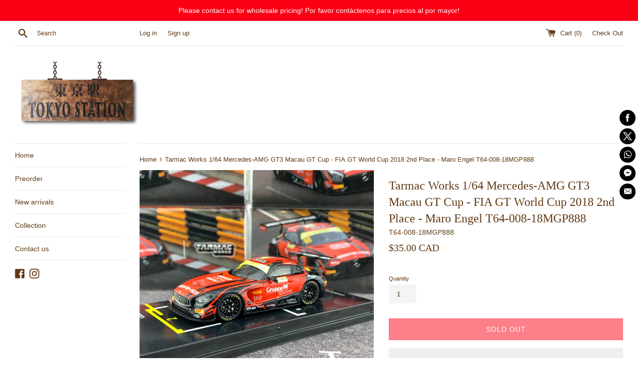

--- FILE ---
content_type: text/css
request_url: https://s3-us-west-2.amazonaws.com/da-restock/da-restock-tokyo-station-canada.myshopify.com.css
body_size: 688
content:
div#dd-restock-notification-container .da-restock-notification form{background-color: #efefef} 
  div#dd-restock-notification-container .da-restock-notification p{color: #999999} 
 div#dd-restock-notification-container .da-restock-notification form button{background-color: #666666; color: #ffffff} 
 div#dd-restock-notification-container #dd-restock-notification-msg{background-color: #FFAAAA; color: #AA3939; border:0}
 .da-restock-image form{background-color: #000000;} 
  .da-restock-image p{color: #AA3939;} 
  .da-restock-image form button{background-color: #CCCCCC; color: #333333;} 
  img.da-restock-collection-img { opacity: 0.9}
 .da-restock-image form { opacity: 0.6}


--- FILE ---
content_type: text/javascript
request_url: https://tokyo-station.ca/cdn/shop/t/9/assets/globo.preorder.data.js?v=58528782051697499061611384376
body_size: 319
content:
GloboPreorderParams.preorderSettings={products:{"5249018691751":{id:23511,shop_id:3749,is_profile:0,name:"PREORDER 1/110 Tiny \u5FAE\u5F71 148 KMB MERCEDES-BENZ O305 (68 Yuen Long) \u4E5D\u5DF4\u5E73\u6CBB O305\u300C\u8ECA\u738B\u8272\u300D(68 \u5143\u6717) KMB2020010 (Approx. Release Date : June 2020)",products:'{"type":"product","condition":5249018691751}',message:null,start_condition:'{"type":"now","condition":null}',end_condition:'[{"type":"date","condition":null},{"type":"quantity","condition":"0"}]',countdown:'{"startCountdown":false,"endCountdown":false}',required_condition:null,after_finish:null,discount_payment:'{"fullPayment":{"enable":true,"discountValue":"0","discountType":"percentage"},"partialPayment":{"enable":false,"value":"10","valueType":"percentage","discountValue":"0","discountType":"percentage"}}',status:0,created_at:"2021-01-23T06:45:20.000000Z",updated_at:"2021-01-23T06:46:14.000000Z"}}},GloboPreorderParams.settings={messageAboveFontSize:"14",messageBellowFontSize:"14",checkedPreorderBadge:!1,preorderShape:"rectangle",badgeFontFamily:"Alata",badgeFontVariant:"regular",checked:!1,badgeFontSize:"14",badgePosition:"top-right",badgePositionX:"6",badgePositionY:"6",badgeWidth:"75",badgeHeight:"75",colorButton:{preorderTextColor:"#FFFFFF",preorderHoverTextColor:"#FFFFFF",preorderBackgroundColor:"#F35046",preorderHoverBackgroundColor:"#D61F2C",preorderBorderColor:"#F35046",preorderHoverBorderColor:"#D61F2C"},colorMessageAbove:{messageAboveTextColor:"#EE4444",messageAboveBackgoundColor:null},colorMessageBellow:{messageBellowTextColor:"#555555",messageBellowBackgoundColor:"#F5F3F3"},colorNAMessage:{naMessageTextColor:"#606060",naMessageBackgoundColor:"#FFFFFF",naMessageBorderColor:"#3A3A3A"},colorBadge:{badgeTextColor:"#FFFFFF",badgeBackgoundColor:"#F35046"},cartWarning:{enabled:!1},quickviewSupport:!0,partialPayment:!1,applyDiscount:!1,paymentDiscount:!1},GloboPreorderParams.translation={default:{preorderText:"Pre-order",messageAboveText:"Don't miss out - Grab yours now before we sell out again!",messageBellowText:"We will fulfill the item as soon as it becomes available",naMessageText:"Unavailable",preorderLimitMessage:"Only :stock items left in stock",outOfStockMessage:"Inventory level is :stock. It is less than you are trying to purchase. Some of the items will be pre-ordered. Continue?",labelCountdownStart:"Pre-order starting in",labelCountdownEnd:"Pre-Order ending in",labelCountdownDays:"Days",labelCountdownHours:"Hours",labelCountdownMinutes:"Minutes",labelCountdownSeconds:"Second",preorderBadge:"Pre-order",preorderedItemlabel:"Note: Pre-order item",cartWarningTitle:"Warning: you have pre-order and in-stock in the same cart",cartWarningContent:"Shipment of your in-stock items may be delayed until your pre-order item is ready for shipping.",cartWarningCheckboxLabel:"Don't show this again",partialPaymentLabel:"Payment option",partialPaymentOptionFull:"Full payment",partialPaymentOptionPart:"Partial payment",preorderPrice:"Pre-order price",partialPaymentTitle:"Prepaid amount for  ()"}};
//# sourceMappingURL=/cdn/shop/t/9/assets/globo.preorder.data.js.map?v=58528782051697499061611384376


--- FILE ---
content_type: application/javascript
request_url: https://s3-us-west-2.amazonaws.com/da-restock/da-restock.js?shop=tokyo-station-canada.myshopify.com
body_size: 22711
content:
"use strict";function unwrapExports(e){return e&&e.__esModule&&Object.prototype.hasOwnProperty.call(e,"default")?e.default:e}function createCommonjsModule(e,t){return e(t={exports:{}},t.exports),t.exports}var classCallCheck=createCommonjsModule(function(e){e.exports=function(e,t){if(!(e instanceof t))throw new TypeError("Cannot call a class as a function")},e.exports.__esModule=!0,e.exports.default=e.exports}),_classCallCheck=unwrapExports(classCallCheck),_typeof_1=createCommonjsModule(function(t){function o(e){return t.exports=o="function"==typeof Symbol&&"symbol"==typeof Symbol.iterator?function(e){return typeof e}:function(e){return e&&"function"==typeof Symbol&&e.constructor===Symbol&&e!==Symbol.prototype?"symbol":typeof e},t.exports.__esModule=!0,t.exports.default=t.exports,o(e)}t.exports=o,t.exports.__esModule=!0,t.exports.default=t.exports}),toPrimitive=(unwrapExports(_typeof_1),createCommonjsModule(function(e){var r=_typeof_1.default;e.exports=function(e,t){if("object"!==r(e)||null===e)return e;var o=e[Symbol.toPrimitive];if(void 0===o)return("string"===t?String:Number)(e);if(o=o.call(e,t||"default"),"object"!==r(o))return o;throw new TypeError("@@toPrimitive must return a primitive value.")},e.exports.__esModule=!0,e.exports.default=e.exports})),toPropertyKey=(unwrapExports(toPrimitive),createCommonjsModule(function(e){var t=_typeof_1.default;e.exports=function(e){return e=toPrimitive(e,"string"),"symbol"===t(e)?e:String(e)},e.exports.__esModule=!0,e.exports.default=e.exports})),createClass=(unwrapExports(toPropertyKey),createCommonjsModule(function(e){function r(e,t){for(var o=0;o<t.length;o++){var r=t[o];r.enumerable=r.enumerable||!1,r.configurable=!0,"value"in r&&(r.writable=!0),Object.defineProperty(e,toPropertyKey(r.key),r)}}e.exports=function(e,t,o){return t&&r(e.prototype,t),o&&r(e,o),Object.defineProperty(e,"prototype",{writable:!1}),e},e.exports.__esModule=!0,e.exports.default=e.exports})),_createClass=unwrapExports(createClass),emailIsValid=function(e){return/^[^\s@]+@[^\s@]+\.[^\s@]+$/.test(e)};function _createForOfIteratorHelper$1(e,t){var o,r,n,a,c="undefined"!=typeof Symbol&&e[Symbol.iterator]||e["@@iterator"];if(c)return r=!(o=!0),{s:function(){c=c.call(e)},n:function(){var e=c.next();return o=e.done,e},e:function(e){r=!0,n=e},f:function(){try{o||null==c.return||c.return()}finally{if(r)throw n}}};if(Array.isArray(e)||(c=_unsupportedIterableToArray$1(e))||t&&e&&"number"==typeof e.length)return c&&(e=c),a=0,{s:t=function(){},n:function(){return a>=e.length?{done:!0}:{done:!1,value:e[a++]}},e:function(e){throw e},f:t};throw new TypeError("Invalid attempt to iterate non-iterable instance.\nIn order to be iterable, non-array objects must have a [Symbol.iterator]() method.")}function _unsupportedIterableToArray$1(e,t){var o;if(e)return"string"==typeof e?_arrayLikeToArray$1(e,t):"Map"===(o="Object"===(o=Object.prototype.toString.call(e).slice(8,-1))&&e.constructor?e.constructor.name:o)||"Set"===o?Array.from(e):"Arguments"===o||/^(?:Ui|I)nt(?:8|16|32)(?:Clamped)?Array$/.test(o)?_arrayLikeToArray$1(e,t):void 0}function _arrayLikeToArray$1(e,t){(null==t||t>e.length)&&(t=e.length);for(var o=0,r=new Array(t);o<t;o++)r[o]=e[o];return r}var getUrlParameterByName=function(e){var t=window.location.href;e=e.replace(/[\[\]]/g,"\\$&");e=new RegExp("[?&]"+e+"(=([^&#]*)|&|#|$)").exec(t);return e?e[2]?decodeURIComponent(e[2].replace(/\+/g," ")):"":null},shouldExcludeRelatedProductsSection=function(e){return!!(e.closest(".related-products-product-template")||e.closest(".recommended-products-section")||e.closest(".shopify-section-template--product--recommendations")||e.closest("#ga-product_related")||e.closest("#ga-product_bought_together")||e.closest(".product-recommendations"))},shouldExcludeUpsellSection=function(e){return!!e.closest("#nudge-offer")},Product=function(){function t(e){_classCallCheck(this,t),this.shop=e}return _createClass(t,[{key:"initDaRestock",value:function(){var e=Array.from(document.querySelectorAll(".da-restock-alwaysShow")).filter(function(e){return!shouldExcludeRelatedProductsSection(e)});document.querySelector(".da-restock-notification")&&!e.length&&(this.initChangeHandler(),this.changeHandler()),this.initForm(),this.handleUrlParamResponse()}},{key:"initChangeHandler",value:function(){var t=this;document.querySelectorAll("select").forEach(function(e){e.addEventListener("change",function(e){setTimeout(t.changeHandler,500)})}),document.querySelectorAll("input[type=radio]").forEach(function(e){e.addEventListener("change",function(e){setTimeout(t.changeHandler,500)})}),document.addEventListener("click",function(e){setTimeout(t.changeHandler,500)}),document.querySelectorAll("button").forEach(function(e){e.addEventListener("click",function(e){setTimeout(t.changeHandler,500)})}),document.querySelectorAll("a").forEach(function(e){e.addEventListener("click",function(e){setTimeout(t.changeHandler,500)})})}},{key:"changeHandler",value:function(){var e,t,o,r,n,a=null;"inline-block"!==document.querySelector("#dd-restock-notification-msg-success").style.display&&(n=null!==document.querySelector("select[name=id] option:disabled"),e=document.querySelector("select[name=id] option:checked"),o=(t=document.querySelector("input[name=id]"))&&document.querySelector("#da-restock-notification-variant-"+t.value),r=getUrlParameterByName("variant"),n||!e||!e.value||shouldExcludeRelatedProductsSection(e)||shouldExcludeUpsellSection(e)?r?(a=r,console.log("b",a)):o&&!shouldExcludeRelatedProductsSection(t)?(a=t.value,console.log("c",a)):"undefined"!=typeof da_variant&&(a=da_variant,console.log("d",a)):(a=e.value,console.log("a",a)),a&&document.querySelectorAll(".da-restock-notification").forEach(function(e){e.style.display="none"}),n="#da-restock-notification-variant-"+a,document.querySelector(n))&&(document.querySelector(n).style.display="block")}},{key:"initForm",value:function(){var t=this,e=document.querySelector(".da-restock-alwaysShow");e&&(e.style.display="block"),document.querySelectorAll("div.da-restock-notification form, .da-restock-image form.da-restock-form").forEach(function(e){e.action=""}),document.querySelectorAll("div.da-restock-notification form, .da-restock-image form.da-restock-form").forEach(function(e){e.addEventListener("submit",function(e){e.preventDefault()})}),document.querySelectorAll("div.da-price-notification-form input[name=email]").forEach(function(e){e.addEventListener("change",function(){document.querySelectorAll("#dd-price-notification-msg, #dd-price-notification-msg-error").forEach(function(e){e.style.display="none"})})}),document.querySelectorAll("div.da-restock-notification form").forEach(function(e){e.addEventListener("submit",function(e){return t.legacyCreateFormHandler(e,t.shop)})}),document.querySelectorAll("div.da-restock-notification-form .da-restock-notification-button").forEach(function(e){e.addEventListener("click",function(e){return t.createFormHandler(e,t.shop)})}),document.querySelectorAll("div.da-restock-notification-form input[name=email]").forEach(function(n){n.addEventListener("keypress",function(e){if(13===e.keyCode){var t,o=_createForOfIteratorHelper$1(n.parentNode.children);try{for(o.s();!(t=o.n()).done;){var r=t.value;r.classList.contains("da-restock-notification-button")&&r.click()}}catch(e){o.e(e)}finally{o.f()}}})})}},{key:"legacyCreateFormHandler",value:function(e,t){e.preventDefault(),e.stopPropagation();var e=e.target||e.srcElement,o=e.querySelector("[type=submit]");o&&o.removeEventListener("submit",this.createFormHandler),e.removeAttribute("onSubmit"),this.combinedFormHandler(e,t)}},{key:"createFormHandler",value:function(e,t){e.preventDefault(),e.stopPropagation();var e=e.target||e.srcElement,o=e.closest(".da-restock-notification-form");e&&e.removeEventListener("click",this.createFormHandler),this.combinedFormHandler(o,t)}},{key:"combinedFormHandler",value:function(t,e){var o=t.querySelector("input[name=email]").value,r=t.closest("#dd-restock-notification-container"),n=(r||document).querySelector("#dd-restock-notification-msg");o&&emailIsValid(o)?(n.querySelector("#dd-restock-notification-msg-success, #dd-restock-notification-msg-error").display="none",r={email:t.querySelector("input[name=email]")?t.querySelector("input[name=email]").value:"",store:e,product:t.querySelector("input[name=product]")?t.querySelector("input[name=product]").value:"",url:t.querySelector("input[name=url]")?t.querySelector("input[name=url]").value:"",ajax:"true",firstName:t.querySelector("input[name=firstName]")?t.querySelector("input[name=firstName]").value:"",lastName:t.querySelector("input[name=lastName]")?t.querySelector("input[name=lastName]").value:"",daAcceptsMarketing:t.querySelector("input[name=daAcceptsMarketing]")?t.querySelector("input[name=daAcceptsMarketing]").value:""},t.querySelector("input[name=variant]")&&t.querySelector("input[name=variant]").value?r.variant=t.querySelector("input[name=variant]").value:t.querySelector("select[name=variant]")&&t.querySelector("select[name=variant]").value?r.variant=t.querySelector("select[name=variant]").value:t.querySelector("input[name=davariant]")&&t.querySelector("input[name=davariant]").value?r.variant=t.querySelector("input[name=davariant]").value:t.querySelector("select[name=davariant]")&&t.querySelector("select[name=davariant]").value&&(r.variant=t.querySelector("select[name=davariant]").value),window.fetch("https://alertmerestockalerts.herokuapp.com/addemail",{method:"POST",headers:{"Content-Type":"application/json"},body:JSON.stringify(r)}).then(function(e){if(!e.ok)throw Error(e.statusText);n.querySelector("#dd-restock-notification-msg-error").style.display="none",n.style.display="inline-block",n.querySelector("#dd-restock-notification-msg-success").style.display="inline-block",t.closest(".da-restock-notification").style.display="none"}).catch(function(e){n.style.display="inline-block",n.querySelector("#dd-restock-notification-msg-error").style.display="inline-block"})):(n.style.display="inline-block",n.querySelector("#dd-restock-notification-msg-error").style.display="inline-block")}},{key:"handleUrlParamResponse",value:function(){var e=getUrlParameterByName("restocknotify");"success"===e?(document.querySelector("#dd-restock-notification-msg").style.display="block",document.querySelector(".da-restock-notification").style.display="none",document.querySelector("#dd-restock-notification-msg-success")?(document.querySelector("#dd-restock-notification-msg-success").style.display="block",document.querySelector("#dd-restock-notification-msg-error").style.display="none"):document.querySelector("#dd-restock-notification-msg").appendChild(document.createTextNode("Thanks for signing up for restock notifications!"))):"error"===e&&(document.querySelector("#dd-restock-notification-msg").style.display="block",document.querySelector("#dd-restock-notification-msg-success").style.display="none",document.querySelector("#dd-restock-notification-msg-error").style.display="block")}}]),t}();function _createForOfIteratorHelper(e,t){var o,r,n,a,c="undefined"!=typeof Symbol&&e[Symbol.iterator]||e["@@iterator"];if(c)return r=!(o=!0),{s:function(){c=c.call(e)},n:function(){var e=c.next();return o=e.done,e},e:function(e){r=!0,n=e},f:function(){try{o||null==c.return||c.return()}finally{if(r)throw n}}};if(Array.isArray(e)||(c=_unsupportedIterableToArray(e))||t&&e&&"number"==typeof e.length)return c&&(e=c),a=0,{s:t=function(){},n:function(){return a>=e.length?{done:!0}:{done:!1,value:e[a++]}},e:function(e){throw e},f:t};throw new TypeError("Invalid attempt to iterate non-iterable instance.\nIn order to be iterable, non-array objects must have a [Symbol.iterator]() method.")}function _unsupportedIterableToArray(e,t){var o;if(e)return"string"==typeof e?_arrayLikeToArray(e,t):"Map"===(o="Object"===(o=Object.prototype.toString.call(e).slice(8,-1))&&e.constructor?e.constructor.name:o)||"Set"===o?Array.from(e):"Arguments"===o||/^(?:Ui|I)nt(?:8|16|32)(?:Clamped)?Array$/.test(o)?_arrayLikeToArray(e,t):void 0}function _arrayLikeToArray(e,t){(null==t||t>e.length)&&(t=e.length);for(var o=0,r=new Array(t);o<t;o++)r[o]=e[o];return r}var htmlToElement=function(e){var t=document.createElement("template");return e=e.trim(),t.innerHTML=e,t.content.firstChild},Collection=function(){function e(){_classCallCheck(this,e)}return _createClass(e,[{key:"initDaRestock",value:function(){var t=this;document.querySelectorAll("img[data-da-restock-shop]").forEach(function(e){return t.addClassesToOutOfStockItems(e,"v1")}),document.querySelectorAll("[data-da-restock-shop-new]").forEach(function(e){return t.addClassesToOutOfStockItems(e,"v2")}),document.querySelectorAll("[data-da-restock-shop-v3]").forEach(function(e){return t.addClassesToOutOfStockItems(e,"v3")}),this.addFormToOutOfStockItems(),this.createWindowResizeHandler(),this.legacyAddFormToOutOfStockItems(),this.initForm(),this.detectDomChanges()}},{key:"detectDomChanges",value:function(){var n=this;new MutationObserver(function(e,t){var o,r=_createForOfIteratorHelper(e);try{for(r.s();!(o=r.n()).done;)"childList"===o.value.type&&(document.querySelectorAll("[data-da-restock-shop-new]").forEach(function(e){e.classList.contains("v2")||n.addClassesToOutOfStockItems(e,"v2")}),document.querySelectorAll("[data-da-restock-shop-v3]").forEach(function(e){e.classList.contains("v3")||n.addClassesToOutOfStockItems(e,"v3")}),n.addFormToOutOfStockItems(),n.initForm())}catch(e){r.e(e)}finally{r.f()}}).observe(document,{childList:!0,subtree:!0})}},{key:"addClassesToOutOfStockItems",value:function(e,t){var o="da-restock-collection-img",r="data-da-restock-shop";"v2"===t?(o="da-restock-collection-img-new",r="data-da-restock-shop-new"):"v3"===t&&(o="da-restock-collection-img-v3",r="data-da-restock-shop-v3"),e.classList.contains(o)||(e.classList.add(o),t=e.getAttribute("data-da-restock-product-id"),o=e.getAttribute(r),e.classList.add("da-restock-product-id-"+t),e.classList.add("da-restock-shop-"+o))}},{key:"getV2Form",value:function(e){var t=e.small,o=e.url,r=e.productText,n=e.inputText,a=e.buttonText,c=e.absolute,i=e.parentHeight,l=e.height,s=e.daShop,u=e.product;return e.aspectRatio,htmlToElement("<div class='da-restock-collection-img-new-wrapper' style='"+("width: 100%; position:"+(c?"absolute":"relative")+";bottom:"+(c?(l&&i&&0<i-l&&i-l<100?i-l:0)+"px":"auto"))+"'><form action='https://alertmerestockalerts.herokuapp.com/addemail' method='post' style='position: unset; width:100%' class='da-restock-form "+t+"'><p>"+r+"</p><input type=hidden name=url value='"+o+"'/><input type=text name=email placeholder='"+n+"'><input type=hidden name=store value='"+s+"'><input type=hidden name=product value='"+u+"'><button type=submit>"+a+"</button></form></div>")}},{key:"getV3Form",value:function(e){var t=e.small,o=e.url,r=e.productText,n=e.inputText,a=e.buttonText,c=e.absolute,i=e.parentHeight,l=e.height,s=e.daShop,u=e.product;return e.aspectRatio,htmlToElement("<div class='da-restock-collection-img-v3-wrapper' style='".concat("width: 100%; position:"+(c?"absolute":"relative")+";bottom:"+(c?(l&&i&&0<i-l&&i-l<100?i-l:0)+"px":"auto"),"'>\n        <div action='https://alertmerestockalerts.herokuapp.com/addemail' method='post' style='position: unset; width:100%' class='da-restock-form ").concat(t,"'>\n          <input type=hidden name=url value='").concat(o,"'/>\n          <input type=hidden name=store value='").concat(s,"'>\n          <input type=hidden name=product value='").concat(u,'\'>\n        <div class="da-container">\n          <div class="da-row">\n            <div class="da-col-12">\n               ').concat(r,'\n            </div>\n          </div>\n          <div class="da-row">\n            <div class="da-col-6">\n              <input type=text name=email placeholder=\'').concat(n,'\'>\n            </div>\n            <div class="da-col-6">\n              <button type=submit>').concat(a,"</button>\n            </div>\n          </div>\n        </div>\n        </div>\n        </div>"))}},{key:"addFormToOutOfStockItems",value:function(){var p=this;document.querySelectorAll(".da-restock-collection-img-new, .da-restock-collection-img-v3").forEach(function(e){var t,o,r,n,a,c,i,l,s=e.nextElementSibling,u="",d="",m=(e.classList.forEach(function(e){var t=e.split("da-restock-product-id-"),e=e.split("da-restock-shop-");t[1]?u=t[1]:e[1]&&(d=e[1])}),!u||!d);m&&console.log("Incorrect collection page installation of Alert Me Restock Alerts. Contact support at hi@dibbledevelopment.com"),m||s&&(s.classList.contains("da-restock-collection-img-new-wrapper")||s.classList.contains("da-restock-collection-img-v3-wrapper"))||(m=e.clientWidth,s=e.clientHeight,(120<=m||0===m)&&(i=m<200?" da-restock-form-small ":"",l=e.closest("a")?e.closest("a").getAttribute("href"):"",t=e.getAttribute("data-datext")||"Alert Me When Restocked!",o=e.getAttribute("data-dainput")||"Email",r=e.getAttribute("data-dabutton")||"Sign Up",n=e.getAttribute("data-daInline")?parseInt(e.getAttribute("data-daInline")):1,a=e.parentElement.outerHeight,c=e.getAttribute("data-aspectratio"),i={small:i,url:l,productText:t,inputText:o,buttonText:r,absolute:n,parentHeight:a,height:s=0===s&&c?m/c:s,daShop:d,product:u,aspectRatio:c},l=e.classList.contains("da-restock-collection-img-new")?p.getV2Form(i):p.getV3Form(i),e.parentElement.insertBefore(l,e.nextSibling)))})}},{key:"legacyAddFormToOutOfStockItems",value:function(){document.querySelectorAll("img.da-restock-collection-img").forEach(function(e){var t,o,r,n,a,c,i,l,s,u,d,m,p,f;e.closest(".da-restock-image")||(f=e.clientWidth,t=e.clientHeight,(120<=f||0===f)&&(e.classList.contains("da-restock-image-use-div-product-image")&&(f=e.closest(".product-image").clientWidth),(o=e.closest("a"))&&(o.style.width=f),r=f<200?" da-restock-form-small ":"",n=htmlToElement("<span class=da-restock-image></span>"),a=o?o.getAttribute("href"):"",i=c="",e.classList.forEach(function(e){var t=e.split("da-restock-product-id-"),e=e.split("da-restock-shop-");t[1]?c=t[1]:e[1]&&(i=e[1])}),d="",m=o?o.style["margin-left"]:"0px",p=o?o.style["margin-right"]:"0px","0px"===m&&"0px"===p&&(p=m="auto",d="left:0;right:0;"),l=e.getAttribute("data-datext")||"Alert Me When Restocked!",s=e.getAttribute("data-dainput")||"Email",u=e.getAttribute("data-dabutton")||"Sign Up",d=htmlToElement("<form action='https://alertmerestockalerts.herokuapp.com/addemail' method='post' style='"+d+"margin-left:"+m+";margin-right:"+p+";width:"+f+"px' class='da-restock-form "+r+"'><p>"+l+"</p><input type=hidden name=url value='"+a+"'/><input type=text name=email placeholder='"+s+"'><input type=hidden name=store value='"+i+"'><input type=hidden name=product value='"+c+"'><button type=submit>"+u+"</button></form>"),o&&(o.parentNode.insertBefore(n,o),n.appendChild(o)),(m=e.closest(".da-restock-image"))&&m.insertBefore(d,m.firstChild),0<(p=(o?o.outerHeight:0)-t))&&m&&(f=10+p,m.querySelector(".da-restock-form").style.bottom=f))}),this.legacyCreateWindowResizeHandler()}},{key:"initForm",value:function(){var o=this.createFormHandler;document.querySelectorAll(".da-restock-collection-img-new-wrapper, .da-restock-collection-img-v3-wrapper, .da-restock-collection-img-v4-wrapper").forEach(function(e){e.classList.contains("da-restock-init-el")||(e.addEventListener("click",function(e){e.preventDefault(),e.stopPropagation()}),e.classList.add("da-restock-init-el"))}),document.querySelectorAll(".da-restock-collection-img-new-wrapper button, .da-restock-collection-img-v3-wrapper button").forEach(function(o){o.classList.contains("da-restock-init-button")||(o.addEventListener("click",function(e){e.preventDefault(),e.stopPropagation();var e=o.closest(".da-restock-form"),t=new Event("submit");e.dispatchEvent(t)}),o.classList.add("da-restock-init-button"))}),document.querySelectorAll(".da-restock-form").forEach(function(t){t.classList.contains("da-restock-init-form")||(t.addEventListener("submit",function(e){e.preventDefault(),e.stopPropagation(),o(e,!0,t)}),t.classList.add("da-restock-init-form"))})}},{key:"createFormHandler",value:function(e,t,o){e.preventDefault(),e.stopPropagation();var r,e=t?o:o.closest(".da-restock-form"),t=e.querySelector("input[name=email]").value;t&&emailIsValid(t)&&(r=e.querySelector("input[name=product]")?e.querySelector("input[name=product]").value:"",o={email:t,store:e.querySelector("input[name=store]")?e.querySelector("input[name=store]").value:"",product:r,ajax:!0},fetch("https://alertmerestockalerts.herokuapp.com/addemail",{method:"POST",body:JSON.stringify(o),headers:{"Content-Type":"application/json"}}).then(function(e){if(!e.ok)throw Error(e.statusText);document.querySelectorAll(".da-restock-form").forEach(function(e){var t=e.querySelector("input[name=product]");r&&t&&t.value===r&&e.parentNode.removeChild(e)})}).catch(function(e){console.error("ERROR",e)}))}},{key:"createWindowResizeHandler",value:function(e){window.addEventListener("resize",function(e){document.querySelectorAll(".da-restock-collection-img-new").forEach(function(e){var t=e.clientWidth,e=e.parentNode.querySelector(".da-restock-collection-img-new-wrapper .da-restock-form");e&&(e.style.width=t||"100%")})})}},{key:"legacyCreateWindowResizeHandler",value:function(e){window.addEventListener("resize",function(){document.querySelectorAll("img.da-restock-collection-img").forEach(function(e){var t=e.clientWidth,e=e.closest("a"),o=e?e.style["margin-left"]:"0px",r=e?e.style["margin-right"]:"0px",e=("0px"===o&&"0px"===r&&(r=o="auto",style="left:0;right:0;"),e.style.width=t+"px",e.parentNode.querySelector(".da-restock-form"));e&&(e.style.width=t+"px",e.style["margin-left"]=o,e.style["margin-right"]=r)})})}}]),e}(),Scripts=function(){function e(){_classCallCheck(this,e)}return _createClass(e,[{key:"getShop",value:function(){var e=document.currentScript,t=(e||(e=(t=document.getElementsByTagName("script"))[t.length-1]),new RegExp("[?&]shop=([^&#]*)").exec(e.getAttribute("src")));return t&&t[1]?t[1]:(e=document.querySelector("#dd-restock-notification-container form input[name=store]"))&&e.value?e.value:(t=document.querySelector(".da-restock-form input[name=store]"))&&t.value?t.value:""}},{key:"appendCssFiles",value:function(e){var t=document.createElement("link"),o=(t.rel="stylesheet",t.href="https://s3-us-west-2.amazonaws.com/da-restock/da-restock.css",t.type="text/css",document.createElement("link"));o.rel="stylesheet",o.href="https://s3-us-west-2.amazonaws.com/da-restock/da-restock-"+e+".css",o.type="text/css",document.head.appendChild(t),document.head.appendChild(o)}}]),e}(),scripts=new Scripts,dashop=scripts.getShop(),daRestockProductForm=(scripts.appendCssFiles(dashop),new Product(dashop)),daRestockCollectionForm=new Collection(dashop);daRestockProductForm.initDaRestock(),daRestockCollectionForm.initDaRestock();


--- FILE ---
content_type: text/javascript
request_url: https://cdn.twik.io/tcs.js
body_size: 67539
content:
/*! For license information please see tcs.js.LICENSE.txt */
(()=>{var t={9305:function(t,e,n){var r;t.exports=(r=r||function(t){var e;if("undefined"!=typeof window&&window.crypto&&(e=window.crypto),"undefined"!=typeof self&&self.crypto&&(e=self.crypto),"undefined"!=typeof globalThis&&globalThis.crypto&&(e=globalThis.crypto),!e&&"undefined"!=typeof window&&window.msCrypto&&(e=window.msCrypto),!e&&void 0!==n.g&&n.g.crypto&&(e=n.g.crypto),!e)try{e=n(6305)}catch(t){}var r=function(){if(e){if("function"==typeof e.getRandomValues)try{return e.getRandomValues(new Uint32Array(1))[0]}catch(t){}if("function"==typeof e.randomBytes)try{return e.randomBytes(4).readInt32LE()}catch(t){}}throw new Error("Native crypto module could not be used to get secure random number.")},i=Object.create||function(){function t(){}return function(e){var n;return t.prototype=e,n=new t,t.prototype=null,n}}(),o={},a=o.lib={},s=a.Base={extend:function(t){var e=i(this);return t&&e.mixIn(t),e.hasOwnProperty("init")&&this.init!==e.init||(e.init=function(){e.$super.init.apply(this,arguments)}),e.init.prototype=e,e.$super=this,e},create:function(){var t=this.extend();return t.init.apply(t,arguments),t},init:function(){},mixIn:function(t){for(var e in t)t.hasOwnProperty(e)&&(this[e]=t[e]);t.hasOwnProperty("toString")&&(this.toString=t.toString)},clone:function(){return this.init.prototype.extend(this)}},u=a.WordArray=s.extend({init:function(t,e){t=this.words=t||[],this.sigBytes=null!=e?e:4*t.length},toString:function(t){return(t||f).stringify(this)},concat:function(t){var e=this.words,n=t.words,r=this.sigBytes,i=t.sigBytes;if(this.clamp(),r%4)for(var o=0;o<i;o++){var a=n[o>>>2]>>>24-o%4*8&255;e[r+o>>>2]|=a<<24-(r+o)%4*8}else for(var s=0;s<i;s+=4)e[r+s>>>2]=n[s>>>2];return this.sigBytes+=i,this},clamp:function(){var e=this.words,n=this.sigBytes;e[n>>>2]&=4294967295<<32-n%4*8,e.length=t.ceil(n/4)},clone:function(){var t=s.clone.call(this);return t.words=this.words.slice(0),t},random:function(t){for(var e=[],n=0;n<t;n+=4)e.push(r());return new u.init(e,t)}}),c=o.enc={},f=c.Hex={stringify:function(t){for(var e=t.words,n=t.sigBytes,r=[],i=0;i<n;i++){var o=e[i>>>2]>>>24-i%4*8&255;r.push((o>>>4).toString(16)),r.push((15&o).toString(16))}return r.join("")},parse:function(t){for(var e=t.length,n=[],r=0;r<e;r+=2)n[r>>>3]|=parseInt(t.substr(r,2),16)<<24-r%8*4;return new u.init(n,e/2)}},l=c.Latin1={stringify:function(t){for(var e=t.words,n=t.sigBytes,r=[],i=0;i<n;i++){var o=e[i>>>2]>>>24-i%4*8&255;r.push(String.fromCharCode(o))}return r.join("")},parse:function(t){for(var e=t.length,n=[],r=0;r<e;r++)n[r>>>2]|=(255&t.charCodeAt(r))<<24-r%4*8;return new u.init(n,e)}},h=c.Utf8={stringify:function(t){try{return decodeURIComponent(escape(l.stringify(t)))}catch(t){throw new Error("Malformed UTF-8 data")}},parse:function(t){return l.parse(unescape(encodeURIComponent(t)))}},p=a.BufferedBlockAlgorithm=s.extend({reset:function(){this._data=new u.init,this._nDataBytes=0},_append:function(t){"string"==typeof t&&(t=h.parse(t)),this._data.concat(t),this._nDataBytes+=t.sigBytes},_process:function(e){var n,r=this._data,i=r.words,o=r.sigBytes,a=this.blockSize,s=o/(4*a),c=(s=e?t.ceil(s):t.max((0|s)-this._minBufferSize,0))*a,f=t.min(4*c,o);if(c){for(var l=0;l<c;l+=a)this._doProcessBlock(i,l);n=i.splice(0,c),r.sigBytes-=f}return new u.init(n,f)},clone:function(){var t=s.clone.call(this);return t._data=this._data.clone(),t},_minBufferSize:0}),d=(a.Hasher=p.extend({cfg:s.extend(),init:function(t){this.cfg=this.cfg.extend(t),this.reset()},reset:function(){p.reset.call(this),this._doReset()},update:function(t){return this._append(t),this._process(),this},finalize:function(t){return t&&this._append(t),this._doFinalize()},blockSize:16,_createHelper:function(t){return function(e,n){return new t.init(n).finalize(e)}},_createHmacHelper:function(t){return function(e,n){return new d.HMAC.init(t,n).finalize(e)}}}),o.algo={});return o}(Math),r)},2104:function(t,e,n){t.exports=n(9305).enc.Hex},7501:function(t,e,n){var r;t.exports=(r=n(9305),n(6044),function(t){var e=r,n=e.lib,i=n.WordArray,o=n.Hasher,a=e.x64.Word,s=e.algo,u=[],c=[],f=[];!function(){for(var t=1,e=0,n=0;n<24;n++){u[t+5*e]=(n+1)*(n+2)/2%64;var r=(2*t+3*e)%5;t=e%5,e=r}for(t=0;t<5;t++)for(e=0;e<5;e++)c[t+5*e]=e+(2*t+3*e)%5*5;for(var i=1,o=0;o<24;o++){for(var s=0,l=0,h=0;h<7;h++){if(1&i){var p=(1<<h)-1;p<32?l^=1<<p:s^=1<<p-32}128&i?i=i<<1^113:i<<=1}f[o]=a.create(s,l)}}();var l=[];!function(){for(var t=0;t<25;t++)l[t]=a.create()}();var h=s.SHA3=o.extend({cfg:o.cfg.extend({outputLength:512}),_doReset:function(){for(var t=this._state=[],e=0;e<25;e++)t[e]=new a.init;this.blockSize=(1600-2*this.cfg.outputLength)/32},_doProcessBlock:function(t,e){for(var n=this._state,r=this.blockSize/2,i=0;i<r;i++){var o=t[e+2*i],a=t[e+2*i+1];o=16711935&(o<<8|o>>>24)|4278255360&(o<<24|o>>>8),a=16711935&(a<<8|a>>>24)|4278255360&(a<<24|a>>>8),(z=n[i]).high^=a,z.low^=o}for(var s=0;s<24;s++){for(var h=0;h<5;h++){for(var p=0,d=0,m=0;m<5;m++)p^=(z=n[h+5*m]).high,d^=z.low;var g=l[h];g.high=p,g.low=d}for(h=0;h<5;h++){var y=l[(h+4)%5],v=l[(h+1)%5],w=v.high,x=v.low;for(p=y.high^(w<<1|x>>>31),d=y.low^(x<<1|w>>>31),m=0;m<5;m++)(z=n[h+5*m]).high^=p,z.low^=d}for(var b=1;b<25;b++){var _=(z=n[b]).high,M=z.low,S=u[b];S<32?(p=_<<S|M>>>32-S,d=M<<S|_>>>32-S):(p=M<<S-32|_>>>64-S,d=_<<S-32|M>>>64-S);var N=l[c[b]];N.high=p,N.low=d}var E=l[0],A=n[0];for(E.high=A.high,E.low=A.low,h=0;h<5;h++)for(m=0;m<5;m++){var z=n[b=h+5*m],O=l[b],T=l[(h+1)%5+5*m],C=l[(h+2)%5+5*m];z.high=O.high^~T.high&C.high,z.low=O.low^~T.low&C.low}z=n[0];var j=f[s];z.high^=j.high,z.low^=j.low}},_doFinalize:function(){var e=this._data,n=e.words,r=(this._nDataBytes,8*e.sigBytes),o=32*this.blockSize;n[r>>>5]|=1<<24-r%32,n[(t.ceil((r+1)/o)*o>>>5)-1]|=128,e.sigBytes=4*n.length,this._process();for(var a=this._state,s=this.cfg.outputLength/8,u=s/8,c=[],f=0;f<u;f++){var l=a[f],h=l.high,p=l.low;h=16711935&(h<<8|h>>>24)|4278255360&(h<<24|h>>>8),p=16711935&(p<<8|p>>>24)|4278255360&(p<<24|p>>>8),c.push(p),c.push(h)}return new i.init(c,s)},clone:function(){for(var t=o.clone.call(this),e=t._state=this._state.slice(0),n=0;n<25;n++)e[n]=e[n].clone();return t}});e.SHA3=o._createHelper(h),e.HmacSHA3=o._createHmacHelper(h)}(Math),r.SHA3)},6044:function(t,e,n){var r,i,o,a,s,u;t.exports=(r=n(9305),o=(i=r).lib,a=o.Base,s=o.WordArray,(u=i.x64={}).Word=a.extend({init:function(t,e){this.high=t,this.low=e}}),u.WordArray=a.extend({init:function(t,e){t=this.words=t||[],this.sigBytes=null!=e?e:8*t.length},toX32:function(){for(var t=this.words,e=t.length,n=[],r=0;r<e;r++){var i=t[r];n.push(i.high),n.push(i.low)}return s.create(n,this.sigBytes)},clone:function(){for(var t=a.clone.call(this),e=t.words=this.words.slice(0),n=e.length,r=0;r<n;r++)e[r]=e[r].clone();return t}}),r)},852:t=>{t.exports=function t(e,n){"use strict";var r,i,o=/(^([+\-]?(?:0|[1-9]\d*)(?:\.\d*)?(?:[eE][+\-]?\d+)?)?$|^0x[0-9a-f]+$|\d+)/gi,a=/(^[ ]*|[ ]*$)/g,s=/(^([\w ]+,?[\w ]+)?[\w ]+,?[\w ]+\d+:\d+(:\d+)?[\w ]?|^\d{1,4}[\/\-]\d{1,4}[\/\-]\d{1,4}|^\w+, \w+ \d+, \d{4})/,u=/^0x[0-9a-f]+$/i,c=/^0/,f=function(e){return t.insensitive&&(""+e).toLowerCase()||""+e},l=f(e).replace(a,"")||"",h=f(n).replace(a,"")||"",p=l.replace(o,"\0$1\0").replace(/\0$/,"").replace(/^\0/,"").split("\0"),d=h.replace(o,"\0$1\0").replace(/\0$/,"").replace(/^\0/,"").split("\0"),m=parseInt(l.match(u),16)||1!==p.length&&l.match(s)&&Date.parse(l),g=parseInt(h.match(u),16)||m&&h.match(s)&&Date.parse(h)||null;if(g){if(m<g)return-1;if(m>g)return 1}for(var y=0,v=Math.max(p.length,d.length);y<v;y++){if(r=!(p[y]||"").match(c)&&parseFloat(p[y])||p[y]||0,i=!(d[y]||"").match(c)&&parseFloat(d[y])||d[y]||0,isNaN(r)!==isNaN(i))return isNaN(r)?1:-1;if(typeof r!=typeof i&&(r+="",i+=""),r<i)return-1;if(r>i)return 1}return 0}},1416:(t,e,n)=>{var r=n(9138)(n(1433),"DataView");t.exports=r},9073:(t,e,n)=>{var r=n(2316),i=n(6458),o=n(2149),a=n(4297),s=n(3121);function u(t){var e=-1,n=null==t?0:t.length;for(this.clear();++e<n;){var r=t[e];this.set(r[0],r[1])}}u.prototype.clear=r,u.prototype.delete=i,u.prototype.get=o,u.prototype.has=a,u.prototype.set=s,t.exports=u},2707:(t,e,n)=>{var r=n(9714),i=n(3812),o=n(4727),a=n(8379),s=n(8291);function u(t){var e=-1,n=null==t?0:t.length;for(this.clear();++e<n;){var r=t[e];this.set(r[0],r[1])}}u.prototype.clear=r,u.prototype.delete=i,u.prototype.get=o,u.prototype.has=a,u.prototype.set=s,t.exports=u},1955:(t,e,n)=>{var r=n(9138)(n(1433),"Map");t.exports=r},369:(t,e,n)=>{var r=n(2092),i=n(9626),o=n(9925),a=n(6809),s=n(4385);function u(t){var e=-1,n=null==t?0:t.length;for(this.clear();++e<n;){var r=t[e];this.set(r[0],r[1])}}u.prototype.clear=r,u.prototype.delete=i,u.prototype.get=o,u.prototype.has=a,u.prototype.set=s,t.exports=u},2616:(t,e,n)=>{var r=n(9138)(n(1433),"Promise");t.exports=r},157:(t,e,n)=>{var r=n(9138)(n(1433),"Set");t.exports=r},6469:(t,e,n)=>{var r=n(2707),i=n(1848),o=n(7406),a=n(8569),s=n(3109),u=n(3389);function c(t){var e=this.__data__=new r(t);this.size=e.size}c.prototype.clear=i,c.prototype.delete=o,c.prototype.get=a,c.prototype.has=s,c.prototype.set=u,t.exports=c},2781:(t,e,n)=>{var r=n(1433).Symbol;t.exports=r},8944:(t,e,n)=>{var r=n(1433).Uint8Array;t.exports=r},8499:(t,e,n)=>{var r=n(9138)(n(1433),"WeakMap");t.exports=r},149:t=>{t.exports=function(t,e){for(var n=-1,r=null==t?0:t.length;++n<r&&!1!==e(t[n],n,t););return t}},1414:t=>{t.exports=function(t,e){for(var n=-1,r=null==t?0:t.length,i=0,o=[];++n<r;){var a=t[n];e(a,n,t)&&(o[i++]=a)}return o}},1163:(t,e,n)=>{var r=n(6204),i=n(1256),o=n(6397),a=n(492),s=n(2845),u=n(7995),c=Object.prototype.hasOwnProperty;t.exports=function(t,e){var n=o(t),f=!n&&i(t),l=!n&&!f&&a(t),h=!n&&!f&&!l&&u(t),p=n||f||l||h,d=p?r(t.length,String):[],m=d.length;for(var g in t)!e&&!c.call(t,g)||p&&("length"==g||l&&("offset"==g||"parent"==g)||h&&("buffer"==g||"byteLength"==g||"byteOffset"==g)||s(g,m))||d.push(g);return d}},8740:t=>{t.exports=function(t,e){for(var n=-1,r=e.length,i=t.length;++n<r;)t[i+n]=e[n];return t}},2863:(t,e,n)=>{var r=n(4772),i=n(9316),o=Object.prototype.hasOwnProperty;t.exports=function(t,e,n){var a=t[e];o.call(t,e)&&i(a,n)&&(void 0!==n||e in t)||r(t,e,n)}},8301:(t,e,n)=>{var r=n(9316);t.exports=function(t,e){for(var n=t.length;n--;)if(r(t[n][0],e))return n;return-1}},1145:(t,e,n)=>{var r=n(2083),i=n(1178);t.exports=function(t,e){return t&&r(e,i(e),t)}},4306:(t,e,n)=>{var r=n(2083),i=n(5405);t.exports=function(t,e){return t&&r(e,i(e),t)}},4772:(t,e,n)=>{var r=n(8559);t.exports=function(t,e,n){"__proto__"==e&&r?r(t,e,{configurable:!0,enumerable:!0,value:n,writable:!0}):t[e]=n}},2931:(t,e,n)=>{var r=n(6469),i=n(149),o=n(2863),a=n(1145),s=n(4306),u=n(7030),c=n(8835),f=n(859),l=n(6728),h=n(966),p=n(9697),d=n(1201),m=n(6785),g=n(3283),y=n(9181),v=n(6397),w=n(492),x=n(422),b=n(8953),_=n(3764),M=n(1178),S=n(5405),N="[object Arguments]",E="[object Function]",A="[object Object]",z={};z[N]=z["[object Array]"]=z["[object ArrayBuffer]"]=z["[object DataView]"]=z["[object Boolean]"]=z["[object Date]"]=z["[object Float32Array]"]=z["[object Float64Array]"]=z["[object Int8Array]"]=z["[object Int16Array]"]=z["[object Int32Array]"]=z["[object Map]"]=z["[object Number]"]=z[A]=z["[object RegExp]"]=z["[object Set]"]=z["[object String]"]=z["[object Symbol]"]=z["[object Uint8Array]"]=z["[object Uint8ClampedArray]"]=z["[object Uint16Array]"]=z["[object Uint32Array]"]=!0,z["[object Error]"]=z[E]=z["[object WeakMap]"]=!1,t.exports=function t(e,n,O,T,C,j){var F,I=1&n,k=2&n,P=4&n;if(O&&(F=C?O(e,T,C,j):O(e)),void 0!==F)return F;if(!b(e))return e;var D=v(e);if(D){if(F=m(e),!I)return c(e,F)}else{var B=d(e),U=B==E||"[object GeneratorFunction]"==B;if(w(e))return u(e,I);if(B==A||B==N||U&&!C){if(F=k||U?{}:y(e),!I)return k?l(e,s(F,e)):f(e,a(F,e))}else{if(!z[B])return C?e:{};F=g(e,B,I)}}j||(j=new r);var R=j.get(e);if(R)return R;j.set(e,F),_(e)?e.forEach((function(r){F.add(t(r,n,O,r,e,j))})):x(e)&&e.forEach((function(r,i){F.set(i,t(r,n,O,i,e,j))}));var q=D?void 0:(P?k?p:h:k?S:M)(e);return i(q||e,(function(r,i){q&&(r=e[i=r]),o(F,i,t(r,n,O,i,e,j))})),F}},3508:(t,e,n)=>{var r=n(8953),i=Object.create,o=function(){function t(){}return function(e){if(!r(e))return{};if(i)return i(e);t.prototype=e;var n=new t;return t.prototype=void 0,n}}();t.exports=o},4403:(t,e,n)=>{var r=n(8740),i=n(6397);t.exports=function(t,e,n){var o=e(t);return i(t)?o:r(o,n(t))}},7148:(t,e,n)=>{var r=n(2781),i=n(7903),o=n(1738),a=r?r.toStringTag:void 0;t.exports=function(t){return null==t?void 0===t?"[object Undefined]":"[object Null]":a&&a in Object(t)?i(t):o(t)}},9250:(t,e,n)=>{var r=n(7148),i=n(2934);t.exports=function(t){return i(t)&&"[object Arguments]"==r(t)}},4800:(t,e,n)=>{var r=n(1201),i=n(2934);t.exports=function(t){return i(t)&&"[object Map]"==r(t)}},6567:(t,e,n)=>{var r=n(8446),i=n(8092),o=n(8953),a=n(1485),s=/^\[object .+?Constructor\]$/,u=Function.prototype,c=Object.prototype,f=u.toString,l=c.hasOwnProperty,h=RegExp("^"+f.call(l).replace(/[\\^$.*+?()[\]{}|]/g,"\\$&").replace(/hasOwnProperty|(function).*?(?=\\\()| for .+?(?=\\\])/g,"$1.*?")+"$");t.exports=function(t){return!(!o(t)||i(t))&&(r(t)?h:s).test(a(t))}},7866:(t,e,n)=>{var r=n(1201),i=n(2934);t.exports=function(t){return i(t)&&"[object Set]"==r(t)}},7129:(t,e,n)=>{var r=n(7148),i=n(3330),o=n(2934),a={};a["[object Float32Array]"]=a["[object Float64Array]"]=a["[object Int8Array]"]=a["[object Int16Array]"]=a["[object Int32Array]"]=a["[object Uint8Array]"]=a["[object Uint8ClampedArray]"]=a["[object Uint16Array]"]=a["[object Uint32Array]"]=!0,a["[object Arguments]"]=a["[object Array]"]=a["[object ArrayBuffer]"]=a["[object Boolean]"]=a["[object DataView]"]=a["[object Date]"]=a["[object Error]"]=a["[object Function]"]=a["[object Map]"]=a["[object Number]"]=a["[object Object]"]=a["[object RegExp]"]=a["[object Set]"]=a["[object String]"]=a["[object WeakMap]"]=!1,t.exports=function(t){return o(t)&&i(t.length)&&!!a[r(t)]}},1452:(t,e,n)=>{var r=n(7499),i=n(9566),o=Object.prototype.hasOwnProperty;t.exports=function(t){if(!r(t))return i(t);var e=[];for(var n in Object(t))o.call(t,n)&&"constructor"!=n&&e.push(n);return e}},1491:(t,e,n)=>{var r=n(8953),i=n(7499),o=n(8201),a=Object.prototype.hasOwnProperty;t.exports=function(t){if(!r(t))return o(t);var e=i(t),n=[];for(var s in t)("constructor"!=s||!e&&a.call(t,s))&&n.push(s);return n}},6204:t=>{t.exports=function(t,e){for(var n=-1,r=Array(t);++n<t;)r[n]=e(n);return r}},41:t=>{t.exports=function(t){return function(e){return t(e)}}},7177:(t,e,n)=>{var r=n(8944);t.exports=function(t){var e=new t.constructor(t.byteLength);return new r(e).set(new r(t)),e}},7030:(t,e,n)=>{t=n.nmd(t);var r=n(1433),i=e&&!e.nodeType&&e,o=i&&t&&!t.nodeType&&t,a=o&&o.exports===i?r.Buffer:void 0,s=a?a.allocUnsafe:void 0;t.exports=function(t,e){if(e)return t.slice();var n=t.length,r=s?s(n):new t.constructor(n);return t.copy(r),r}},4893:(t,e,n)=>{var r=n(7177);t.exports=function(t,e){var n=e?r(t.buffer):t.buffer;return new t.constructor(n,t.byteOffset,t.byteLength)}},4021:t=>{var e=/\w*$/;t.exports=function(t){var n=new t.constructor(t.source,e.exec(t));return n.lastIndex=t.lastIndex,n}},1548:(t,e,n)=>{var r=n(2781),i=r?r.prototype:void 0,o=i?i.valueOf:void 0;t.exports=function(t){return o?Object(o.call(t)):{}}},6733:(t,e,n)=>{var r=n(7177);t.exports=function(t,e){var n=e?r(t.buffer):t.buffer;return new t.constructor(n,t.byteOffset,t.length)}},8835:t=>{t.exports=function(t,e){var n=-1,r=t.length;for(e||(e=Array(r));++n<r;)e[n]=t[n];return e}},2083:(t,e,n)=>{var r=n(2863),i=n(4772);t.exports=function(t,e,n,o){var a=!n;n||(n={});for(var s=-1,u=e.length;++s<u;){var c=e[s],f=o?o(n[c],t[c],c,n,t):void 0;void 0===f&&(f=t[c]),a?i(n,c,f):r(n,c,f)}return n}},859:(t,e,n)=>{var r=n(2083),i=n(8876);t.exports=function(t,e){return r(t,i(t),e)}},6728:(t,e,n)=>{var r=n(2083),i=n(8355);t.exports=function(t,e){return r(t,i(t),e)}},8109:(t,e,n)=>{var r=n(1433)["__core-js_shared__"];t.exports=r},8559:(t,e,n)=>{var r=n(9138),i=function(){try{var t=r(Object,"defineProperty");return t({},"",{}),t}catch(t){}}();t.exports=i},5380:(t,e,n)=>{var r="object"==typeof n.g&&n.g&&n.g.Object===Object&&n.g;t.exports=r},966:(t,e,n)=>{var r=n(4403),i=n(8876),o=n(1178);t.exports=function(t){return r(t,o,i)}},9697:(t,e,n)=>{var r=n(4403),i=n(8355),o=n(5405);t.exports=function(t){return r(t,o,i)}},5535:(t,e,n)=>{var r=n(5662);t.exports=function(t,e){var n=t.__data__;return r(e)?n["string"==typeof e?"string":"hash"]:n.map}},9138:(t,e,n)=>{var r=n(6567),i=n(6772);t.exports=function(t,e){var n=i(t,e);return r(n)?n:void 0}},3347:(t,e,n)=>{var r=n(1019)(Object.getPrototypeOf,Object);t.exports=r},7903:(t,e,n)=>{var r=n(2781),i=Object.prototype,o=i.hasOwnProperty,a=i.toString,s=r?r.toStringTag:void 0;t.exports=function(t){var e=o.call(t,s),n=t[s];try{t[s]=void 0;var r=!0}catch(t){}var i=a.call(t);return r&&(e?t[s]=n:delete t[s]),i}},8876:(t,e,n)=>{var r=n(1414),i=n(3629),o=Object.prototype.propertyIsEnumerable,a=Object.getOwnPropertySymbols,s=a?function(t){return null==t?[]:(t=Object(t),r(a(t),(function(e){return o.call(t,e)})))}:i;t.exports=s},8355:(t,e,n)=>{var r=n(8740),i=n(3347),o=n(8876),a=n(3629),s=Object.getOwnPropertySymbols?function(t){for(var e=[];t;)r(e,o(t)),t=i(t);return e}:a;t.exports=s},1201:(t,e,n)=>{var r=n(1416),i=n(1955),o=n(2616),a=n(157),s=n(8499),u=n(7148),c=n(1485),f="[object Map]",l="[object Promise]",h="[object Set]",p="[object WeakMap]",d="[object DataView]",m=c(r),g=c(i),y=c(o),v=c(a),w=c(s),x=u;(r&&x(new r(new ArrayBuffer(1)))!=d||i&&x(new i)!=f||o&&x(o.resolve())!=l||a&&x(new a)!=h||s&&x(new s)!=p)&&(x=function(t){var e=u(t),n="[object Object]"==e?t.constructor:void 0,r=n?c(n):"";if(r)switch(r){case m:return d;case g:return f;case y:return l;case v:return h;case w:return p}return e}),t.exports=x},6772:t=>{t.exports=function(t,e){return null==t?void 0:t[e]}},2316:(t,e,n)=>{var r=n(4558);t.exports=function(){this.__data__=r?r(null):{},this.size=0}},6458:t=>{t.exports=function(t){var e=this.has(t)&&delete this.__data__[t];return this.size-=e?1:0,e}},2149:(t,e,n)=>{var r=n(4558),i=Object.prototype.hasOwnProperty;t.exports=function(t){var e=this.__data__;if(r){var n=e[t];return"__lodash_hash_undefined__"===n?void 0:n}return i.call(e,t)?e[t]:void 0}},4297:(t,e,n)=>{var r=n(4558),i=Object.prototype.hasOwnProperty;t.exports=function(t){var e=this.__data__;return r?void 0!==e[t]:i.call(e,t)}},3121:(t,e,n)=>{var r=n(4558);t.exports=function(t,e){var n=this.__data__;return this.size+=this.has(t)?0:1,n[t]=r&&void 0===e?"__lodash_hash_undefined__":e,this}},6785:t=>{var e=Object.prototype.hasOwnProperty;t.exports=function(t){var n=t.length,r=new t.constructor(n);return n&&"string"==typeof t[0]&&e.call(t,"index")&&(r.index=t.index,r.input=t.input),r}},3283:(t,e,n)=>{var r=n(7177),i=n(4893),o=n(4021),a=n(1548),s=n(6733);t.exports=function(t,e,n){var u=t.constructor;switch(e){case"[object ArrayBuffer]":return r(t);case"[object Boolean]":case"[object Date]":return new u(+t);case"[object DataView]":return i(t,n);case"[object Float32Array]":case"[object Float64Array]":case"[object Int8Array]":case"[object Int16Array]":case"[object Int32Array]":case"[object Uint8Array]":case"[object Uint8ClampedArray]":case"[object Uint16Array]":case"[object Uint32Array]":return s(t,n);case"[object Map]":case"[object Set]":return new u;case"[object Number]":case"[object String]":return new u(t);case"[object RegExp]":return o(t);case"[object Symbol]":return a(t)}}},9181:(t,e,n)=>{var r=n(3508),i=n(3347),o=n(7499);t.exports=function(t){return"function"!=typeof t.constructor||o(t)?{}:r(i(t))}},2845:t=>{var e=/^(?:0|[1-9]\d*)$/;t.exports=function(t,n){var r=typeof t;return!!(n=null==n?9007199254740991:n)&&("number"==r||"symbol"!=r&&e.test(t))&&t>-1&&t%1==0&&t<n}},5662:t=>{t.exports=function(t){var e=typeof t;return"string"==e||"number"==e||"symbol"==e||"boolean"==e?"__proto__"!==t:null===t}},8092:(t,e,n)=>{var r,i=n(8109),o=(r=/[^.]+$/.exec(i&&i.keys&&i.keys.IE_PROTO||""))?"Symbol(src)_1."+r:"";t.exports=function(t){return!!o&&o in t}},7499:t=>{var e=Object.prototype;t.exports=function(t){var n=t&&t.constructor;return t===("function"==typeof n&&n.prototype||e)}},9714:t=>{t.exports=function(){this.__data__=[],this.size=0}},3812:(t,e,n)=>{var r=n(8301),i=Array.prototype.splice;t.exports=function(t){var e=this.__data__,n=r(e,t);return!(n<0||(n==e.length-1?e.pop():i.call(e,n,1),--this.size,0))}},4727:(t,e,n)=>{var r=n(8301);t.exports=function(t){var e=this.__data__,n=r(e,t);return n<0?void 0:e[n][1]}},8379:(t,e,n)=>{var r=n(8301);t.exports=function(t){return r(this.__data__,t)>-1}},8291:(t,e,n)=>{var r=n(8301);t.exports=function(t,e){var n=this.__data__,i=r(n,t);return i<0?(++this.size,n.push([t,e])):n[i][1]=e,this}},2092:(t,e,n)=>{var r=n(9073),i=n(2707),o=n(1955);t.exports=function(){this.size=0,this.__data__={hash:new r,map:new(o||i),string:new r}}},9626:(t,e,n)=>{var r=n(5535);t.exports=function(t){var e=r(this,t).delete(t);return this.size-=e?1:0,e}},9925:(t,e,n)=>{var r=n(5535);t.exports=function(t){return r(this,t).get(t)}},6809:(t,e,n)=>{var r=n(5535);t.exports=function(t){return r(this,t).has(t)}},4385:(t,e,n)=>{var r=n(5535);t.exports=function(t,e){var n=r(this,t),i=n.size;return n.set(t,e),this.size+=n.size==i?0:1,this}},4558:(t,e,n)=>{var r=n(9138)(Object,"create");t.exports=r},9566:(t,e,n)=>{var r=n(1019)(Object.keys,Object);t.exports=r},8201:t=>{t.exports=function(t){var e=[];if(null!=t)for(var n in Object(t))e.push(n);return e}},3685:(t,e,n)=>{t=n.nmd(t);var r=n(5380),i=e&&!e.nodeType&&e,o=i&&t&&!t.nodeType&&t,a=o&&o.exports===i&&r.process,s=function(){try{return o&&o.require&&o.require("util").types||a&&a.binding&&a.binding("util")}catch(t){}}();t.exports=s},1738:t=>{var e=Object.prototype.toString;t.exports=function(t){return e.call(t)}},1019:t=>{t.exports=function(t,e){return function(n){return t(e(n))}}},1433:(t,e,n)=>{var r=n(5380),i="object"==typeof self&&self&&self.Object===Object&&self,o=r||i||Function("return this")();t.exports=o},1848:(t,e,n)=>{var r=n(2707);t.exports=function(){this.__data__=new r,this.size=0}},7406:t=>{t.exports=function(t){var e=this.__data__,n=e.delete(t);return this.size=e.size,n}},8569:t=>{t.exports=function(t){return this.__data__.get(t)}},3109:t=>{t.exports=function(t){return this.__data__.has(t)}},3389:(t,e,n)=>{var r=n(2707),i=n(1955),o=n(369);t.exports=function(t,e){var n=this.__data__;if(n instanceof r){var a=n.__data__;if(!i||a.length<199)return a.push([t,e]),this.size=++n.size,this;n=this.__data__=new o(a)}return n.set(t,e),this.size=n.size,this}},1485:t=>{var e=Function.prototype.toString;t.exports=function(t){if(null!=t){try{return e.call(t)}catch(t){}try{return t+""}catch(t){}}return""}},1419:(t,e,n)=>{var r=n(2931);t.exports=function(t){return r(t,5)}},9316:t=>{t.exports=function(t,e){return t===e||t!=t&&e!=e}},1256:(t,e,n)=>{var r=n(9250),i=n(2934),o=Object.prototype,a=o.hasOwnProperty,s=o.propertyIsEnumerable,u=r(function(){return arguments}())?r:function(t){return i(t)&&a.call(t,"callee")&&!s.call(t,"callee")};t.exports=u},6397:t=>{var e=Array.isArray;t.exports=e},8330:(t,e,n)=>{var r=n(8446),i=n(3330);t.exports=function(t){return null!=t&&i(t.length)&&!r(t)}},492:(t,e,n)=>{t=n.nmd(t);var r=n(1433),i=n(659),o=e&&!e.nodeType&&e,a=o&&t&&!t.nodeType&&t,s=a&&a.exports===o?r.Buffer:void 0,u=(s?s.isBuffer:void 0)||i;t.exports=u},8446:(t,e,n)=>{var r=n(7148),i=n(8953);t.exports=function(t){if(!i(t))return!1;var e=r(t);return"[object Function]"==e||"[object GeneratorFunction]"==e||"[object AsyncFunction]"==e||"[object Proxy]"==e}},3330:t=>{t.exports=function(t){return"number"==typeof t&&t>-1&&t%1==0&&t<=9007199254740991}},422:(t,e,n)=>{var r=n(4800),i=n(41),o=n(3685),a=o&&o.isMap,s=a?i(a):r;t.exports=s},8953:t=>{t.exports=function(t){var e=typeof t;return null!=t&&("object"==e||"function"==e)}},2934:t=>{t.exports=function(t){return null!=t&&"object"==typeof t}},3764:(t,e,n)=>{var r=n(7866),i=n(41),o=n(3685),a=o&&o.isSet,s=a?i(a):r;t.exports=s},7995:(t,e,n)=>{var r=n(7129),i=n(41),o=n(3685),a=o&&o.isTypedArray,s=a?i(a):r;t.exports=s},1178:(t,e,n)=>{var r=n(1163),i=n(1452),o=n(8330);t.exports=function(t){return o(t)?r(t):i(t)}},5405:(t,e,n)=>{var r=n(1163),i=n(1491),o=n(8330);t.exports=function(t){return o(t)?r(t,!0):i(t)}},3629:t=>{t.exports=function(){return[]}},659:t=>{t.exports=function(){return!1}},8538:t=>{var e,n,r=t.exports={};function i(){throw new Error("setTimeout has not been defined")}function o(){throw new Error("clearTimeout has not been defined")}function a(t){if(e===setTimeout)return setTimeout(t,0);if((e===i||!e)&&setTimeout)return e=setTimeout,setTimeout(t,0);try{return e(t,0)}catch(n){try{return e.call(null,t,0)}catch(n){return e.call(this,t,0)}}}!function(){try{e="function"==typeof setTimeout?setTimeout:i}catch(t){e=i}try{n="function"==typeof clearTimeout?clearTimeout:o}catch(t){n=o}}();var s,u=[],c=!1,f=-1;function l(){c&&s&&(c=!1,s.length?u=s.concat(u):f=-1,u.length&&h())}function h(){if(!c){var t=a(l);c=!0;for(var e=u.length;e;){for(s=u,u=[];++f<e;)s&&s[f].run();f=-1,e=u.length}s=null,c=!1,function(t){if(n===clearTimeout)return clearTimeout(t);if((n===o||!n)&&clearTimeout)return n=clearTimeout,clearTimeout(t);try{return n(t)}catch(e){try{return n.call(null,t)}catch(e){return n.call(this,t)}}}(t)}}function p(t,e){this.fun=t,this.array=e}function d(){}r.nextTick=function(t){var e=new Array(arguments.length-1);if(arguments.length>1)for(var n=1;n<arguments.length;n++)e[n-1]=arguments[n];u.push(new p(t,e)),1!==u.length||c||a(h)},p.prototype.run=function(){this.fun.apply(null,this.array)},r.title="browser",r.browser=!0,r.env={},r.argv=[],r.version="",r.versions={},r.on=d,r.addListener=d,r.once=d,r.off=d,r.removeListener=d,r.removeAllListeners=d,r.emit=d,r.prependListener=d,r.prependOnceListener=d,r.listeners=function(t){return[]},r.binding=function(t){throw new Error("process.binding is not supported")},r.cwd=function(){return"/"},r.chdir=function(t){throw new Error("process.chdir is not supported")},r.umask=function(){return 0}},728:(t,e,n)=>{"use strict";var r=256,i=[],o=void 0===n.g?window:n.g,a=Math.pow(r,6),s=Math.pow(2,52),u=2*s,c=255,f=Math.random;function l(t){var e,n=t.length,i=this,o=0,a=i.i=i.j=0,s=i.S=[];for(n||(t=[n++]);o<r;)s[o]=o++;for(o=0;o<r;o++)s[o]=s[a=c&a+t[o%n]+(e=s[o])],s[a]=e;(i.g=function(t){for(var e,n=0,o=i.i,a=i.j,s=i.S;t--;)e=s[o=c&o+1],n=n*r+s[c&(s[o]=s[a=c&a+e])+(s[a]=e)];return i.i=o,i.j=a,n})(r)}function h(t,e){var n,r=[],i=(typeof t)[0];if(e&&"o"==i)for(n in t)try{r.push(h(t[n],e-1))}catch(t){}return r.length?r:"s"==i?t:t+"\0"}function p(t,e){for(var n,r=t+"",i=0;i<r.length;)e[c&i]=c&(n^=19*e[c&i])+r.charCodeAt(i++);return d(e)}function d(t){return String.fromCharCode.apply(0,t)}t.exports=function(e,n){if(n&&!0===n.global)return n.global=!1,Math.random=t.exports(e,n),n.global=!0,Math.random;var c=[],f=(p(h(n&&n.entropy?[e,d(i)]:0 in arguments?e:function(t){try{return o.crypto.getRandomValues(t=new Uint8Array(r)),d(t)}catch(t){return[+new Date,o,o.navigator&&o.navigator.plugins,o.screen,d(i)]}}(),3),c),new l(c));return p(d(f.S),i),function(){for(var t=f.g(6),e=a,n=0;t<s;)t=(t+n)*r,e*=r,n=f.g(1);for(;t>=u;)t/=2,e/=2,n>>>=1;return(t+n)/e}},t.exports.resetGlobal=function(){Math.random=f},p(Math.random(),i)},2915:function(t,e){"use strict";var n,r;n=function(){function t(){return!0}function e(){return!1}function n(){}return function r(){var i=[{name:"number",test:function(t){return"number"==typeof t}},{name:"string",test:function(t){return"string"==typeof t}},{name:"boolean",test:function(t){return"boolean"==typeof t}},{name:"Function",test:function(t){return"function"==typeof t}},{name:"Array",test:Array.isArray},{name:"Date",test:function(t){return t instanceof Date}},{name:"RegExp",test:function(t){return t instanceof RegExp}},{name:"Object",test:function(t){return"object"==typeof t&&null!==t&&t.constructor===Object}},{name:"null",test:function(t){return null===t}},{name:"undefined",test:function(t){return void 0===t}}],o={name:"any",test:t},a=[],s=[],u={types:i,conversions:s,ignore:a};function c(t){var e=R(u.types,(function(e){return e.name===t}));if(e)return e;if("any"===t)return o;var n=R(u.types,(function(e){return e.name.toLowerCase()===t.toLowerCase()}));throw new TypeError('Unknown type "'+t+'"'+(n?'. Did you mean "'+n.name+'"?':""))}function f(t){return t===o?999:u.types.indexOf(t)}function l(t){var e=R(u.types,(function(e){return e.test(t)}));if(e)return e.name;throw new TypeError("Value has unknown type. Value: "+t)}function h(t){return t.map((function(t){var e=t.types.map(x);return(t.restParam?"...":"")+e.join("|")})).join(",")}function p(t,e){var n=0===t.indexOf("..."),r=(n?t.length>3?t.slice(3):"any":t).split("|").map(F).filter(I).filter(j),i=function(t,e){var n={};return t.forEach((function(t){-1!==e.indexOf(t.from)||-1===e.indexOf(t.to)||n[t.from]||(n[t.from]=t)})),Object.keys(n).map((function(t){return n[t]}))}(e,r),o=r.map((function(t){var e=c(t);return{name:t,typeIndex:f(e),test:e.test,conversion:null,conversionIndex:-1}})),a=i.map((function(t){var n=c(t.from);return{name:t.from,typeIndex:f(n),test:n.test,conversion:t,conversionIndex:e.indexOf(t)}}));return{types:o.concat(a),restParam:n}}function d(t){var e=D(t);return!!e&&e.restParam}function m(t){return t.types.some((function(t){return null!=t.conversion}))}function g(e){if(e&&0!==e.types.length){if(1===e.types.length)return c(e.types[0].name).test;if(2===e.types.length){var n=c(e.types[0].name).test,r=c(e.types[1].name).test;return function(t){return n(t)||r(t)}}var i=e.types.map((function(t){return c(t.name).test}));return function(t){for(var e=0;e<i.length;e++)if(i[e](t))return!0;return!1}}return t}function y(t){var e,n,r,i;if(d(t)){var o=(e=(i=t,i.slice(0,i.length-1)).map(g)).length,a=g(D(t));return function(t){for(var n=0;n<e.length;n++)if(!e[n](t[n]))return!1;return function(t){for(var e=o;e<t.length;e++)if(!a(t[e]))return!1;return!0}(t)&&t.length>=o+1}}return 0===t.length?function(t){return 0===t.length}:1===t.length?(n=g(t[0]),function(t){return n(t[0])&&1===t.length}):2===t.length?(n=g(t[0]),r=g(t[1]),function(t){return n(t[0])&&r(t[1])&&2===t.length}):(e=t.map(g),function(t){for(var n=0;n<e.length;n++)if(!e[n](t[n]))return!1;return t.length===e.length})}function v(t,e){return e<t.params.length?t.params[e]:d(t.params)?D(t.params):null}function w(t,e,n){var r=v(t,e);return(r?n?r.types.filter(b):r.types:[]).map(x)}function x(t){return t.name}function b(t){return null===t.conversion||void 0===t.conversion}function _(t,e){var n=function(t){for(var e={},n=0;n<t.length;n++)e[t[n]]=!0;return Object.keys(e)}(q(t,(function(t){return w(t,e,!1)})));return-1!==n.indexOf("any")?["any"]:n}function M(t,e,n){var r,i,o,a=t||"unnamed",s=n;for(o=0;o<e.length;o++){var u=s.filter((function(t){var n=g(v(t,o));return(o<t.params.length||d(t.params))&&n(e[o])}));if(0===u.length){if((i=_(s,o)).length>0){var c=l(e[o]);return(r=new TypeError("Unexpected type of argument in function "+a+" (expected: "+i.join(" or ")+", actual: "+c+", index: "+o+")")).data={category:"wrongType",fn:a,index:o,actual:c,expected:i},r}}else s=u}var f=s.map((function(t){return d(t.params)?1/0:t.params.length}));if(e.length<Math.min.apply(null,f))return i=_(s,o),(r=new TypeError("Too few arguments in function "+a+" (expected: "+i.join(" or ")+", index: "+e.length+")")).data={category:"tooFewArgs",fn:a,index:e.length,expected:i},r;var h=Math.max.apply(null,f);return e.length>h?((r=new TypeError("Too many arguments in function "+a+" (expected: "+h+", actual: "+e.length+")")).data={category:"tooManyArgs",fn:a,index:e.length,expectedLength:h},r):((r=new TypeError('Arguments of type "'+e.join(", ")+'" do not match any of the defined signatures of function '+a+".")).data={category:"mismatch",actual:e.map(l)},r)}function S(t){for(var e=999,n=0;n<t.types.length;n++)b(t.types[n])&&(e=Math.min(e,t.types[n].typeIndex));return e}function N(t){for(var e=999,n=0;n<t.types.length;n++)b(t.types[n])||(e=Math.min(e,t.types[n].conversionIndex));return e}function E(t,e){var n;return 0!=(n=t.restParam-e.restParam)||0!=(n=m(t)-m(e))||0!=(n=S(t)-S(e))?n:N(t)-N(e)}function A(t,e){var n,r,i=Math.min(t.params.length,e.params.length);if(0!=(r=t.params.some(m)-e.params.some(m)))return r;for(n=0;n<i;n++)if(0!=(r=m(t.params[n])-m(e.params[n])))return r;for(n=0;n<i;n++)if(0!==(r=E(t.params[n],e.params[n])))return r;return t.params.length-e.params.length}function z(t){var e,n,r,i,o=[],a=[];switch(t.types.forEach((function(t){t.conversion&&(o.push(c(t.conversion.from).test),a.push(t.conversion.convert))})),a.length){case 0:return function(t){return t};case 1:return e=o[0],r=a[0],function(t){return e(t)?r(t):t};case 2:return e=o[0],n=o[1],r=a[0],i=a[1],function(t){return e(t)?r(t):n(t)?i(t):t};default:return function(t){for(var e=0;e<a.length;e++)if(o[e](t))return a[e](t);return t}}}function O(t,e){return function t(n,r,i){if(r<n.length){var o,a=n[r],s=e?a.types.filter(b):a.types;if(a.restParam){var u=s.filter(b);o=u.length<s.length?[u,s]:[s]}else o=s.map((function(t){return[t]}));return q(o,(function(e){return t(n,r+1,i.concat([e]))}))}return[i.map((function(t,e){return{types:t,restParam:e===n.length-1&&d(n)}}))]}(t,0,[])}function T(t,r){if(0===Object.keys(r).length)throw new SyntaxError("No signatures provided");var i=[];Object.keys(r).map((function(t){return function(t,e,n){var r=[];return""!==t.trim()&&(r=t.split(",").map(F).map((function(t,e,r){var i=p(t,n);if(i.restParam&&e!==r.length-1)throw new SyntaxError('Unexpected rest parameter "'+t+'": only allowed for the last parameter');return i}))),r.some(P)?null:{params:r,fn:e}}(t,r[t],u.conversions)})).filter(k).forEach((function(t){var e=R(i,(function(e){return function(t,e){for(var n=Math.max(t.params.length,e.params.length),r=0;r<n;r++)if(!U(w(t,r,!0),w(e,r,!0)))return!1;var i=t.params.length,o=e.params.length,a=d(t.params),s=d(e.params);return a?s?i===o:o>=i:s?i>=o:i===o}(e,t)}));if(e)throw new TypeError('Conflicting signatures "'+h(e.params)+'" and "'+h(t.params)+'".');i.push(t)}));var o=q(i,(function(t){return(t?O(t.params,!1):[]).map((function(e){return{params:e,fn:t.fn}}))})).filter(k);o.sort(A);var a=o[0]&&o[0].params.length<=2&&!d(o[0].params),s=o[1]&&o[1].params.length<=2&&!d(o[1].params),c=o[2]&&o[2].params.length<=2&&!d(o[2].params),f=o[3]&&o[3].params.length<=2&&!d(o[3].params),l=o[4]&&o[4].params.length<=2&&!d(o[4].params),v=o[5]&&o[5].params.length<=2&&!d(o[5].params),x=a&&s&&c&&f&&l&&v,b=o.map((function(t){return y(t.params)})),_=a?g(o[0].params[0]):e,M=s?g(o[1].params[0]):e,S=c?g(o[2].params[0]):e,N=f?g(o[3].params[0]):e,E=l?g(o[4].params[0]):e,T=v?g(o[5].params[0]):e,C=a?g(o[0].params[1]):e,j=s?g(o[1].params[1]):e,I=c?g(o[2].params[1]):e,D=f?g(o[3].params[1]):e,L=l?g(o[4].params[1]):e,H=v?g(o[5].params[1]):e,$=o.map((function(t){return function(t,e){var n=e;if(t.some(m)){var r=d(t),i=t.map(z);n=function(){for(var t=[],n=r?arguments.length-1:arguments.length,o=0;o<n;o++)t[o]=i[o](arguments[o]);return r&&(t[n]=arguments[n].map(i[n])),e.apply(this,t)}}var o=n;if(d(t)){var a=t.length-1;o=function(){return n.apply(this,B(arguments,0,a).concat([B(arguments,a)]))}}return o}(t.params,t.fn)})),V=a?$[0]:n,Y=s?$[1]:n,W=c?$[2]:n,X=f?$[3]:n,Z=l?$[4]:n,G=v?$[5]:n,J=a?o[0].params.length:-1,K=s?o[1].params.length:-1,Q=c?o[2].params.length:-1,tt=f?o[3].params.length:-1,et=l?o[4].params.length:-1,nt=v?o[5].params.length:-1,rt=x?6:0,it=o.length,ot=function(){for(var e=rt;e<it;e++)if(b[e](arguments))return $[e].apply(this,arguments);return u.onMismatch(t,arguments,o)},at=function t(e,n){return arguments.length===J&&_(e)&&C(n)?V.apply(t,arguments):arguments.length===K&&M(e)&&j(n)?Y.apply(t,arguments):arguments.length===Q&&S(e)&&I(n)?W.apply(t,arguments):arguments.length===tt&&N(e)&&D(n)?X.apply(t,arguments):arguments.length===et&&E(e)&&L(n)?Z.apply(t,arguments):arguments.length===nt&&T(e)&&H(n)?G.apply(t,arguments):ot.apply(t,arguments)};try{Object.defineProperty(at,"name",{value:t})}catch(t){}return at.signatures=function(t){var e={};return t.forEach((function(t){t.params.some(m)||O(t.params,!0).forEach((function(n){e[h(n)]=t.fn}))})),e}(o),at}function C(t,e,n){throw M(t,e,n)}function j(t){return-1===u.ignore.indexOf(t)}function F(t){return t.trim()}function I(t){return!!t}function k(t){return null!==t}function P(t){return 0===t.types.length}function D(t){return t[t.length-1]}function B(t,e,n){return Array.prototype.slice.call(t,e,n)}function U(t,e){for(var n=0;n<t.length;n++)if(r=e,i=t[n],-1!==r.indexOf(i))return!0;var r,i;return!1}function R(t,e){for(var n=0;n<t.length;n++)if(e(t[n]))return t[n]}function q(t,e){return Array.prototype.concat.apply([],t.map(e))}function L(t){for(var e="",n=0;n<t.length;n++){var r=t[n];if(("object"==typeof r.signatures||"string"==typeof r.signature)&&""!==r.name)if(""===e)e=r.name;else if(e!==r.name){var i=new Error("Function names do not match (expected: "+e+", actual: "+r.name+")");throw i.data={actual:r.name,expected:e},i}}return e}function H(t){var e,n={};function r(t,r){if(n.hasOwnProperty(t)&&r!==n[t])throw(e=new Error('Signature "'+t+'" is defined twice')).data={signature:t},e}for(var i=0;i<t.length;i++){var o=t[i];if("object"==typeof o.signatures)for(var a in o.signatures)o.signatures.hasOwnProperty(a)&&(r(a,o.signatures[a]),n[a]=o.signatures[a]);else{if("string"!=typeof o.signature)throw(e=new TypeError("Function is no typed-function (index: "+i+")")).data={index:i},e;r(o.signature,o),n[o.signature]=o}}return n}return(u=T("typed",{"string, Object":T,Object:function(t){var e=[];for(var n in t)t.hasOwnProperty(n)&&e.push(t[n]);return T(L(e),t)},"...Function":function(t){return T(L(t),H(t))},"string, ...Function":function(t,e){return T(t,H(e))}})).create=r,u.types=i,u.conversions=s,u.ignore=a,u.onMismatch=C,u.throwMismatchError=C,u.createError=M,u.convert=function(t,e){var n=l(t);if(e===n)return t;for(var r=0;r<u.conversions.length;r++){var i=u.conversions[r];if(i.from===n&&i.to===e)return i.convert(t)}throw new Error("Cannot convert from "+n+" to "+e)},u.find=function(t,e){if(!t.signatures)throw new TypeError("Function is no typed-function");var n;if("string"==typeof e){n=e.split(",");for(var r=0;r<n.length;r++)n[r]=n[r].trim()}else{if(!Array.isArray(e))throw new TypeError("String array or a comma separated string expected");n=e}var i=n.join(","),o=t.signatures[i];if(o)return o;throw new TypeError("Signature not found (signature: "+(t.name||"unnamed")+"("+n.join(", ")+"))")},u.addType=function(t,e){if(!t||"string"!=typeof t.name||"function"!=typeof t.test)throw new TypeError("Object with properties {name: string, test: function} expected");if(!1!==e)for(var n=0;n<u.types.length;n++)if("Object"===u.types[n].name)return void u.types.splice(n,0,t);u.types.push(t)},u.addConversion=function(t){if(!t||"string"!=typeof t.from||"string"!=typeof t.to||"function"!=typeof t.convert)throw new TypeError("Object with properties {from: string, to: string, convert: function} expected");u.conversions.push(t)},u}()},void 0===(r=n.apply(e,[]))||(t.exports=r)},6305:()=>{}},e={};function n(r){var i=e[r];if(void 0!==i)return i.exports;var o=e[r]={id:r,loaded:!1,exports:{}};return t[r].call(o.exports,o,o.exports,n),o.loaded=!0,o.exports}n.n=t=>{var e=t&&t.__esModule?()=>t.default:()=>t;return n.d(e,{a:e}),e},n.d=(t,e)=>{for(var r in e)n.o(e,r)&&!n.o(t,r)&&Object.defineProperty(t,r,{enumerable:!0,get:e[r]})},n.g=function(){if("object"==typeof globalThis)return globalThis;try{return this||new Function("return this")()}catch(t){if("object"==typeof window)return window}}(),n.o=(t,e)=>Object.prototype.hasOwnProperty.call(t,e),n.nmd=t=>(t.paths=[],t.children||(t.children=[]),t),(()=>{"use strict";class t{constructor(t,e){this.value=t,this.version=e}}let e=Float32Array;function r(t,n,r){const i=new e(3);return t&&(i[0]=t),n&&(i[1]=n),r&&(i[2]=r),i}function i(t,n,r){return(r=r||new e(3))[0]=t[0]+n[0],r[1]=t[1]+n[1],r[2]=t[2]+n[2],r}function o(t,n,r){r=r||new e(3);const i=t[2]*n[0]-t[0]*n[2],o=t[0]*n[1]-t[1]*n[0];return r[0]=t[1]*n[2]-t[2]*n[1],r[1]=i,r[2]=o,r}function a(t,n){n=n||new e(3);const r=t[0]*t[0]+t[1]*t[1]+t[2]*t[2],i=Math.sqrt(r);return i>1e-5?(n[0]=t[0]/i,n[1]=t[1]/i,n[2]=t[2]/i):(n[0]=0,n[1]=0,n[2]=0),n}let s,u,c,f=Float32Array;function l(t,e){return(e=e||new f(16))[0]=t[0],e[1]=t[1],e[2]=t[2],e[3]=t[3],e[4]=t[4],e[5]=t[5],e[6]=t[6],e[7]=t[7],e[8]=t[8],e[9]=t[9],e[10]=t[10],e[11]=t[11],e[12]=t[12],e[13]=t[13],e[14]=t[14],e[15]=t[15],e}function h(t){return(t=t||new f(16))[0]=1,t[1]=0,t[2]=0,t[3]=0,t[4]=0,t[5]=1,t[6]=0,t[7]=0,t[8]=0,t[9]=0,t[10]=1,t[11]=0,t[12]=0,t[13]=0,t[14]=0,t[15]=1,t}function p(t,e){e=e||new f(16);const n=t[0],r=t[1],i=t[2],o=t[3],a=t[4],s=t[5],u=t[6],c=t[7],l=t[8],h=t[9],p=t[10],d=t[11],m=t[12],g=t[13],y=t[14],v=t[15],w=p*v,x=y*d,b=u*v,_=y*c,M=u*d,S=p*c,N=i*v,E=y*o,A=i*d,z=p*o,O=i*c,T=u*o,C=l*g,j=m*h,F=a*g,I=m*s,k=a*h,P=l*s,D=n*g,B=m*r,U=n*h,R=l*r,q=n*s,L=a*r,H=w*s+_*h+M*g-(x*s+b*h+S*g),$=x*r+N*h+z*g-(w*r+E*h+A*g),V=b*r+E*s+O*g-(_*r+N*s+T*g),Y=S*r+A*s+T*h-(M*r+z*s+O*h),W=1/(n*H+a*$+l*V+m*Y);return e[0]=W*H,e[1]=W*$,e[2]=W*V,e[3]=W*Y,e[4]=W*(x*a+b*l+S*m-(w*a+_*l+M*m)),e[5]=W*(w*n+E*l+A*m-(x*n+N*l+z*m)),e[6]=W*(_*n+N*a+T*m-(b*n+E*a+O*m)),e[7]=W*(M*n+z*a+O*l-(S*n+A*a+T*l)),e[8]=W*(C*c+I*d+k*v-(j*c+F*d+P*v)),e[9]=W*(j*o+D*d+R*v-(C*o+B*d+U*v)),e[10]=W*(F*o+B*c+q*v-(I*o+D*c+L*v)),e[11]=W*(P*o+U*c+L*d-(k*o+R*c+q*d)),e[12]=W*(F*p+P*y+j*u-(k*y+C*u+I*p)),e[13]=W*(U*y+C*i+B*p-(D*p+R*y+j*i)),e[14]=W*(D*u+L*y+I*i-(q*y+F*i+B*u)),e[15]=W*(q*p+k*i+R*u-(U*u+L*p+P*i)),e}function d(t,e,n){n=n||r();const i=e[0],o=e[1],a=e[2],s=i*t[3]+o*t[7]+a*t[11]+t[15];return n[0]=(i*t[0]+o*t[4]+a*t[8]+t[12])/s,n[1]=(i*t[1]+o*t[5]+a*t[9]+t[13])/s,n[2]=(i*t[2]+o*t[6]+a*t[10]+t[14])/s,n}function m(t,e,n){n=n||r();const i=e[0],o=e[1],a=e[2];return n[0]=i*t[0]+o*t[4]+a*t[8],n[1]=i*t[1]+o*t[5]+a*t[9],n[2]=i*t[2]+o*t[6]+a*t[10],n}var g=Object.freeze({__proto__:null,axisRotate:function(t,e,n,r){r=r||new f(16);let i=e[0],o=e[1],a=e[2];const s=Math.sqrt(i*i+o*o+a*a);i/=s,o/=s,a/=s;const u=i*i,c=o*o,l=a*a,h=Math.cos(n),p=Math.sin(n),d=1-h,m=u+(1-u)*h,g=i*o*d+a*p,y=i*a*d-o*p,v=i*o*d-a*p,w=c+(1-c)*h,x=o*a*d+i*p,b=i*a*d+o*p,_=o*a*d-i*p,M=l+(1-l)*h,S=t[0],N=t[1],E=t[2],A=t[3],z=t[4],O=t[5],T=t[6],C=t[7],j=t[8],F=t[9],I=t[10],k=t[11];return r[0]=m*S+g*z+y*j,r[1]=m*N+g*O+y*F,r[2]=m*E+g*T+y*I,r[3]=m*A+g*C+y*k,r[4]=v*S+w*z+x*j,r[5]=v*N+w*O+x*F,r[6]=v*E+w*T+x*I,r[7]=v*A+w*C+x*k,r[8]=b*S+_*z+M*j,r[9]=b*N+_*O+M*F,r[10]=b*E+_*T+M*I,r[11]=b*A+_*C+M*k,t!==r&&(r[12]=t[12],r[13]=t[13],r[14]=t[14],r[15]=t[15]),r},axisRotation:function(t,e,n){n=n||new f(16);let r=t[0],i=t[1],o=t[2];const a=Math.sqrt(r*r+i*i+o*o);r/=a,i/=a,o/=a;const s=r*r,u=i*i,c=o*o,l=Math.cos(e),h=Math.sin(e),p=1-l;return n[0]=s+(1-s)*l,n[1]=r*i*p+o*h,n[2]=r*o*p-i*h,n[3]=0,n[4]=r*i*p-o*h,n[5]=u+(1-u)*l,n[6]=i*o*p+r*h,n[7]=0,n[8]=r*o*p+i*h,n[9]=i*o*p-r*h,n[10]=c+(1-c)*l,n[11]=0,n[12]=0,n[13]=0,n[14]=0,n[15]=1,n},copy:l,create:function(){return new f(16).fill(0)},frustum:function(t,e,n,r,i,o,a){const s=e-t,u=r-n,c=i-o;return(a=a||new f(16))[0]=2*i/s,a[1]=0,a[2]=0,a[3]=0,a[4]=0,a[5]=2*i/u,a[6]=0,a[7]=0,a[8]=(t+e)/s,a[9]=(r+n)/u,a[10]=o/c,a[11]=-1,a[12]=0,a[13]=0,a[14]=i*o/c,a[15]=0,a},getAxis:function(t,e,n){const i=4*e;return(n=n||r())[0]=t[i+0],n[1]=t[i+1],n[2]=t[i+2],n},getTranslation:function(t,e){return(e=e||r())[0]=t[12],e[1]=t[13],e[2]=t[14],e},identity:h,inverse:p,lookAt:function(t,n,i,l){return l=l||new f(16),s=s||r(),u=u||r(),c=c||r(),a(function(t,n,r){return(r=r||new e(3))[0]=t[0]-n[0],r[1]=t[1]-n[1],r[2]=t[2]-n[2],r}(t,n,c),c),a(o(i,c,s),s),a(o(c,s,u),u),l[0]=s[0],l[1]=s[1],l[2]=s[2],l[3]=0,l[4]=u[0],l[5]=u[1],l[6]=u[2],l[7]=0,l[8]=c[0],l[9]=c[1],l[10]=c[2],l[11]=0,l[12]=t[0],l[13]=t[1],l[14]=t[2],l[15]=1,l},multiply:function(t,e,n){n=n||new f(16);const r=t[0],i=t[1],o=t[2],a=t[3],s=t[4],u=t[5],c=t[6],l=t[7],h=t[8],p=t[9],d=t[10],m=t[11],g=t[12],y=t[13],v=t[14],w=t[15],x=e[0],b=e[1],_=e[2],M=e[3],S=e[4],N=e[5],E=e[6],A=e[7],z=e[8],O=e[9],T=e[10],C=e[11],j=e[12],F=e[13],I=e[14],k=e[15];return n[0]=r*x+s*b+h*_+g*M,n[1]=i*x+u*b+p*_+y*M,n[2]=o*x+c*b+d*_+v*M,n[3]=a*x+l*b+m*_+w*M,n[4]=r*S+s*N+h*E+g*A,n[5]=i*S+u*N+p*E+y*A,n[6]=o*S+c*N+d*E+v*A,n[7]=a*S+l*N+m*E+w*A,n[8]=r*z+s*O+h*T+g*C,n[9]=i*z+u*O+p*T+y*C,n[10]=o*z+c*O+d*T+v*C,n[11]=a*z+l*O+m*T+w*C,n[12]=r*j+s*F+h*I+g*k,n[13]=i*j+u*F+p*I+y*k,n[14]=o*j+c*F+d*I+v*k,n[15]=a*j+l*F+m*I+w*k,n},negate:function(t,e){return(e=e||new f(16))[0]=-t[0],e[1]=-t[1],e[2]=-t[2],e[3]=-t[3],e[4]=-t[4],e[5]=-t[5],e[6]=-t[6],e[7]=-t[7],e[8]=-t[8],e[9]=-t[9],e[10]=-t[10],e[11]=-t[11],e[12]=-t[12],e[13]=-t[13],e[14]=-t[14],e[15]=-t[15],e},ortho:function(t,e,n,r,i,o,a){return(a=a||new f(16))[0]=2/(e-t),a[1]=0,a[2]=0,a[3]=0,a[4]=0,a[5]=2/(r-n),a[6]=0,a[7]=0,a[8]=0,a[9]=0,a[10]=2/(i-o),a[11]=0,a[12]=(e+t)/(t-e),a[13]=(r+n)/(n-r),a[14]=(o+i)/(i-o),a[15]=1,a},perspective:function(t,e,n,r,i){i=i||new f(16);const o=Math.tan(.5*Math.PI-.5*t),a=1/(n-r);return i[0]=o/e,i[1]=0,i[2]=0,i[3]=0,i[4]=0,i[5]=o,i[6]=0,i[7]=0,i[8]=0,i[9]=0,i[10]=(n+r)*a,i[11]=-1,i[12]=0,i[13]=0,i[14]=n*r*a*2,i[15]=0,i},rotateX:function(t,e,n){n=n||new f(16);const r=t[4],i=t[5],o=t[6],a=t[7],s=t[8],u=t[9],c=t[10],l=t[11],h=Math.cos(e),p=Math.sin(e);return n[4]=h*r+p*s,n[5]=h*i+p*u,n[6]=h*o+p*c,n[7]=h*a+p*l,n[8]=h*s-p*r,n[9]=h*u-p*i,n[10]=h*c-p*o,n[11]=h*l-p*a,t!==n&&(n[0]=t[0],n[1]=t[1],n[2]=t[2],n[3]=t[3],n[12]=t[12],n[13]=t[13],n[14]=t[14],n[15]=t[15]),n},rotateY:function(t,e,n){n=n||new f(16);const r=t[0],i=t[1],o=t[2],a=t[3],s=t[8],u=t[9],c=t[10],l=t[11],h=Math.cos(e),p=Math.sin(e);return n[0]=h*r-p*s,n[1]=h*i-p*u,n[2]=h*o-p*c,n[3]=h*a-p*l,n[8]=h*s+p*r,n[9]=h*u+p*i,n[10]=h*c+p*o,n[11]=h*l+p*a,t!==n&&(n[4]=t[4],n[5]=t[5],n[6]=t[6],n[7]=t[7],n[12]=t[12],n[13]=t[13],n[14]=t[14],n[15]=t[15]),n},rotateZ:function(t,e,n){n=n||new f(16);const r=t[0],i=t[1],o=t[2],a=t[3],s=t[4],u=t[5],c=t[6],l=t[7],h=Math.cos(e),p=Math.sin(e);return n[0]=h*r+p*s,n[1]=h*i+p*u,n[2]=h*o+p*c,n[3]=h*a+p*l,n[4]=h*s-p*r,n[5]=h*u-p*i,n[6]=h*c-p*o,n[7]=h*l-p*a,t!==n&&(n[8]=t[8],n[9]=t[9],n[10]=t[10],n[11]=t[11],n[12]=t[12],n[13]=t[13],n[14]=t[14],n[15]=t[15]),n},rotationX:function(t,e){e=e||new f(16);const n=Math.cos(t),r=Math.sin(t);return e[0]=1,e[1]=0,e[2]=0,e[3]=0,e[4]=0,e[5]=n,e[6]=r,e[7]=0,e[8]=0,e[9]=-r,e[10]=n,e[11]=0,e[12]=0,e[13]=0,e[14]=0,e[15]=1,e},rotationY:function(t,e){e=e||new f(16);const n=Math.cos(t),r=Math.sin(t);return e[0]=n,e[1]=0,e[2]=-r,e[3]=0,e[4]=0,e[5]=1,e[6]=0,e[7]=0,e[8]=r,e[9]=0,e[10]=n,e[11]=0,e[12]=0,e[13]=0,e[14]=0,e[15]=1,e},rotationZ:function(t,e){e=e||new f(16);const n=Math.cos(t),r=Math.sin(t);return e[0]=n,e[1]=r,e[2]=0,e[3]=0,e[4]=-r,e[5]=n,e[6]=0,e[7]=0,e[8]=0,e[9]=0,e[10]=1,e[11]=0,e[12]=0,e[13]=0,e[14]=0,e[15]=1,e},scale:function(t,e,n){n=n||new f(16);const r=e[0],i=e[1],o=e[2];return n[0]=r*t[0],n[1]=r*t[1],n[2]=r*t[2],n[3]=r*t[3],n[4]=i*t[4],n[5]=i*t[5],n[6]=i*t[6],n[7]=i*t[7],n[8]=o*t[8],n[9]=o*t[9],n[10]=o*t[10],n[11]=o*t[11],t!==n&&(n[12]=t[12],n[13]=t[13],n[14]=t[14],n[15]=t[15]),n},scaling:function(t,e){return(e=e||new f(16))[0]=t[0],e[1]=0,e[2]=0,e[3]=0,e[4]=0,e[5]=t[1],e[6]=0,e[7]=0,e[8]=0,e[9]=0,e[10]=t[2],e[11]=0,e[12]=0,e[13]=0,e[14]=0,e[15]=1,e},setAxis:function(t,e,n,r){r!==t&&(r=l(t,r));const i=4*n;return r[i+0]=e[0],r[i+1]=e[1],r[i+2]=e[2],r},setDefaultType:function(t){const e=f;return f=t,e},setTranslation:function(t,e,n){return t!==(n=n||h())&&(n[0]=t[0],n[1]=t[1],n[2]=t[2],n[3]=t[3],n[4]=t[4],n[5]=t[5],n[6]=t[6],n[7]=t[7],n[8]=t[8],n[9]=t[9],n[10]=t[10],n[11]=t[11]),n[12]=e[0],n[13]=e[1],n[14]=e[2],n[15]=1,n},transformDirection:m,transformNormal:function(t,e,n){n=n||r();const i=p(t),o=e[0],a=e[1],s=e[2];return n[0]=o*i[0]+a*i[1]+s*i[2],n[1]=o*i[4]+a*i[5]+s*i[6],n[2]=o*i[8]+a*i[9]+s*i[10],n},transformPoint:d,translate:function(t,e,n){n=n||new f(16);const r=e[0],i=e[1],o=e[2],a=t[0],s=t[1],u=t[2],c=t[3],l=t[4],h=t[5],p=t[6],d=t[7],m=t[8],g=t[9],y=t[10],v=t[11],w=t[12],x=t[13],b=t[14],_=t[15];return t!==n&&(n[0]=a,n[1]=s,n[2]=u,n[3]=c,n[4]=l,n[5]=h,n[6]=p,n[7]=d,n[8]=m,n[9]=g,n[10]=y,n[11]=v),n[12]=a*r+l*i+m*o+w,n[13]=s*r+h*i+g*o+x,n[14]=u*r+p*i+y*o+b,n[15]=c*r+d*i+v*o+_,n},translation:function(t,e){return(e=e||new f(16))[0]=1,e[1]=0,e[2]=0,e[3]=0,e[4]=0,e[5]=1,e[6]=0,e[7]=0,e[8]=0,e[9]=0,e[10]=1,e[11]=0,e[12]=t[0],e[13]=t[1],e[14]=t[2],e[15]=1,e},transpose:function(t,e){if((e=e||new f(16))===t){let n;return n=t[1],t[1]=t[4],t[4]=n,n=t[2],t[2]=t[8],t[8]=n,n=t[3],t[3]=t[12],t[12]=n,n=t[6],t[6]=t[9],t[9]=n,n=t[7],t[7]=t[13],t[13]=n,n=t[11],t[11]=t[14],t[14]=n,e}const n=t[0],r=t[1],i=t[2],o=t[3],a=t[4],s=t[5],u=t[6],c=t[7],l=t[8],h=t[9],p=t[10],d=t[11],m=t[12],g=t[13],y=t[14],v=t[15];return e[0]=n,e[1]=a,e[2]=l,e[3]=m,e[4]=r,e[5]=s,e[6]=h,e[7]=g,e[8]=i,e[9]=u,e[10]=p,e[11]=y,e[12]=o,e[13]=c,e[14]=d,e[15]=v,e}});const y=5120,v=5121,w=5124;{const t={};t[y]=Int8Array,t[5121]=Uint8Array,t[5122]=Int16Array,t[5123]=Uint16Array,t[w]=Int32Array,t[5125]=Uint32Array,t[5126]=Float32Array,t[32819]=Uint16Array,t[32820]=Uint16Array,t[33635]=Uint16Array,t[5131]=Uint16Array,t[33640]=Uint32Array,t[35899]=Uint32Array,t[35902]=Uint32Array,t[36269]=Uint32Array,t[34042]=Uint32Array}function x(t){if(t instanceof Int8Array)return y;if(t instanceof Uint8Array)return v;if(t instanceof Uint8ClampedArray)return v;if(t instanceof Int16Array)return 5122;if(t instanceof Uint16Array)return 5123;if(t instanceof Int32Array)return w;if(t instanceof Uint32Array)return 5125;if(t instanceof Float32Array)return 5126;throw new Error("unsupported typed array type")}const b="undefined"!=typeof SharedArrayBuffer?function(t){return t&&t.buffer&&(t.buffer instanceof ArrayBuffer||t.buffer instanceof SharedArrayBuffer)}:function(t){return t&&t.buffer&&t.buffer instanceof ArrayBuffer};function _(t,e){return"undefined"!=typeof WebGLTexture&&e instanceof WebGLTexture}const M=34962,S="";function N(t,e,n,r){if("undefined"!=typeof WebGLBuffer&&e instanceof WebGLBuffer)return e;n=n||M;const i=t.createBuffer();return function(t,e,n,r,i){t.bindBuffer(e,n),t.bufferData(e,r,i||35044)}(t,n,i,e,r),i}function E(t){return"indices"===t}function A(t){return t.length?t:t.data}const z=/coord|texture/i,O=/color|colour/i;function T(t,e){let n;if(n=z.test(t)?2:O.test(t)?4:3,e%n>0)throw new Error(`Can not guess numComponents for attribute '${t}'. Tried ${n} but ${e} values is not evenly divisible by ${n}. You should specify it.`);return n}function C(t,e){return t.numComponents||t.size||T(e,A(t).length)}function j(t,e){if(b(t))return t;if(b(t.data))return t.data;Array.isArray(t)&&(t={data:t});let n=t.type;return n||(n=E(e)?Uint16Array:Float32Array),new n(t.data)}function F(t,e){const n={};return Object.keys(e).forEach((function(r){if(!E(r)){const o=e[r],a=o.attrib||o.name||o.attribName||S+r;if(o.value){if(!Array.isArray(o.value)&&!b(o.value))throw new Error("array.value is not array or typedarray");n[a]={value:o.value}}else{let e,s,u,c;if(o.buffer&&o.buffer instanceof WebGLBuffer)e=o.buffer,c=o.numComponents||o.size,s=o.type,u=o.normalize;else if("number"==typeof o||"number"==typeof o.data){const n=o.data||o,a=o.type||Float32Array,f=n*a.BYTES_PER_ELEMENT;s=function(t){if(t===Int8Array)return y;if(t===Uint8Array)return v;if(t===Uint8ClampedArray)return v;if(t===Int16Array)return 5122;if(t===Uint16Array)return 5123;if(t===Int32Array)return w;if(t===Uint32Array)return 5125;if(t===Float32Array)return 5126;throw new Error("unsupported typed array type")}(a),u=void 0!==o.normalize?o.normalize:(i=a)===Int8Array||i===Uint8Array,c=o.numComponents||o.size||T(r,n),e=t.createBuffer(),t.bindBuffer(M,e),t.bufferData(M,f,o.drawType||35044)}else{const n=j(o,r);e=N(t,n,void 0,o.drawType),s=x(n),u=void 0!==o.normalize?o.normalize:function(t){return t instanceof Int8Array||t instanceof Uint8Array}(n),c=C(o,r)}n[a]={buffer:e,numComponents:c,type:s,normalize:u,stride:o.stride||0,offset:o.offset||0,divisor:void 0===o.divisor?void 0:o.divisor,drawType:o.drawType}}}var i})),t.bindBuffer(M,null),n}const I=["position","positions","a_position"];function k(t,e,n){const r=F(t,e),i=Object.assign({},n||{});i.attribs=Object.assign({},n?n.attribs:{},r);const o=e.indices;if(o){const e=j(o,"indices");i.indices=N(t,e,34963),i.numElements=e.length,i.elementType=x(e)}else i.numElements||(i.numElements=function(t,e){let n,r;for(r=0;r<I.length&&(n=I[r],!(n in e))&&(n=S+n,!(n in e));++r);r===I.length&&(n=Object.keys(e)[0]);const i=e[n];if(!i.buffer)return 1;t.bindBuffer(M,i.buffer);const o=t.getBufferParameter(M,34660);var a;t.bindBuffer(M,null);const s=o/(5120===(a=i.type)||5121===a?1:5122===a||5123===a?2:5124===a||5125===a||5126===a?4:0),u=i.numComponents||i.size,c=s/u;if(c%1!=0)throw new Error(`numComponents ${u} not correct for length ${length}`);return c}(t,i.attribs));return i}function P(t,e){const n={};return Object.keys(e).forEach((function(r){n[r]=function(t,e,n){const r="indices"===n?34963:M;return N(t,j(e,n),r)}(t,e[r],r)})),e.indices?(n.numElements=e.indices.length,n.elementType=x(j(e.indices))):n.numElements=function(t){let e,n;for(n=0;n<I.length&&(e=I[n],!(e in t));++n);n===I.length&&(e=Object.keys(t)[0]);const r=t[e],i=A(r).length;if(void 0===i)return 1;const o=C(r,e),a=i/o;if(i%o>0)throw new Error(`numComponents ${o} not correct for length ${i}`);return a}(e),n}function D(t,e,n){return function(t,e){let n=0;return t.push=function(){for(let e=0;e<arguments.length;++e){const r=arguments[e];if(r instanceof Array||b(r))for(let e=0;e<r.length;++e)t[n++]=r[e];else t[n++]=r}},t.reset=function(t){n=t||0},t.numComponents=e,Object.defineProperty(t,"numElements",{get:function(){return this.length/this.numComponents|0}}),t}(new(n||Float32Array)(t*e),t)}function B(t,e,n){const r=t.length,i=new Float32Array(3);for(let o=0;o<r;o+=3)n(e,[t[o],t[o+1],t[o+2]],i),t[o]=i[0],t[o+1]=i[1],t[o+2]=i[2]}function U(t,e,n){n=n||r();const i=e[0],o=e[1],a=e[2];return n[0]=i*t[0]+o*t[1]+a*t[2],n[1]=i*t[4]+o*t[5]+a*t[6],n[2]=i*t[8]+o*t[9]+a*t[10],n}function R(t,e){return Object.keys(t).forEach((function(n){const r=t[n];n.indexOf("pos")>=0?function(t,e){B(t,e,d)}(r,e):n.indexOf("tan")>=0||n.indexOf("binorm")>=0?function(t,e){B(t,e,m)}(r,e):n.indexOf("norm")>=0&&function(t,e){B(t,p(e),U)}(r,e)})),t}function q(t,e,n){return t=t||2,{position:{numComponents:2,data:[(e=e||0)+-1*(t*=.5),(n=n||0)+-1*t,e+1*t,n+-1*t,e+-1*t,n+1*t,e+1*t,n+1*t]},normal:[0,0,1,0,0,1,0,0,1,0,0,1],texcoord:[0,0,1,0,0,1,1,1],indices:[0,1,2,2,1,3]}}function L(t,e,n,r,i){t=t||1,e=e||1,n=n||1,r=r||1,i=i||h();const o=(n+1)*(r+1),a=D(3,o),s=D(3,o),u=D(2,o);for(let i=0;i<=r;i++)for(let o=0;o<=n;o++){const c=o/n,f=i/r;a.push(t*c-.5*t,0,e*f-.5*e),s.push(0,1,0),u.push(c,f)}const c=n+1,f=D(3,n*r*2,Uint16Array);for(let t=0;t<r;t++)for(let e=0;e<n;e++)f.push((t+0)*c+e,(t+1)*c+e,(t+0)*c+e+1),f.push((t+1)*c+e,(t+1)*c+e+1,(t+0)*c+e+1);return R({position:a,normal:s,texcoord:u,indices:f},i)}function H(t,e,n,r,i,o,a){if(e<=0||n<=0)throw new Error("subdivisionAxis and subdivisionHeight must be > 0");r=r||0,o=o||0;const s=(i=i||Math.PI)-r,u=(a=a||2*Math.PI)-o,c=(e+1)*(n+1),f=D(3,c),l=D(3,c),h=D(2,c);for(let i=0;i<=n;i++)for(let a=0;a<=e;a++){const c=a/e,p=i/n,d=u*c+o,m=s*p+r,g=Math.sin(d),y=Math.cos(d),v=Math.sin(m),w=y*v,x=Math.cos(m),b=g*v;f.push(t*w,t*x,t*b),l.push(w,x,b),h.push(1-c,p)}const p=e+1,d=D(3,e*n*2,Uint16Array);for(let t=0;t<e;t++)for(let e=0;e<n;e++)d.push((e+0)*p+t,(e+0)*p+t+1,(e+1)*p+t),d.push((e+1)*p+t,(e+0)*p+t+1,(e+1)*p+t+1);return{position:f,normal:l,texcoord:h,indices:d}}const $=[[3,7,5,1],[6,2,0,4],[6,7,3,2],[0,1,5,4],[7,6,4,5],[2,3,1,0]];function V(t){const e=(t=t||1)/2,n=[[-e,-e,-e],[+e,-e,-e],[-e,+e,-e],[+e,+e,-e],[-e,-e,+e],[+e,-e,+e],[-e,+e,+e],[+e,+e,+e]],r=[[1,0,0],[-1,0,0],[0,1,0],[0,-1,0],[0,0,1],[0,0,-1]],i=[[1,0],[0,0],[0,1],[1,1]],o=D(3,24),a=D(3,24),s=D(2,24),u=D(3,12,Uint16Array);for(let t=0;t<6;++t){const e=$[t];for(let u=0;u<4;++u){const c=n[e[u]],f=r[t],l=i[u];o.push(c),a.push(f),s.push(l)}const c=4*t;u.push(c+0,c+1,c+2),u.push(c+0,c+2,c+3)}return{position:o,normal:a,texcoord:s,indices:u}}function Y(t,e,n,r,i,o,a){if(r<3)throw new Error("radialSubdivisions must be 3 or greater");if(i<1)throw new Error("verticalSubdivisions must be 1 or greater");const s=void 0===o||o,u=void 0===a||a,c=(s?2:0)+(u?2:0),f=(r+1)*(i+1+c),l=D(3,f),h=D(3,f),p=D(2,f),d=D(3,r*(i+c/2)*2,Uint16Array),m=r+1,g=Math.atan2(t-e,n),y=Math.cos(g),v=Math.sin(g),w=i+(u?2:0);for(let o=s?-2:0;o<=w;++o){let a,s=o/i,u=n*s;o<0?(u=0,s=1,a=t):o>i?(u=n,s=1,a=e):a=t+o/i*(e-t),-2!==o&&o!==i+2||(a=0,s=0),u-=n/2;for(let t=0;t<m;++t){const e=Math.sin(t*Math.PI*2/r),n=Math.cos(t*Math.PI*2/r);l.push(e*a,u,n*a),o<0?h.push(0,-1,0):o>i?h.push(0,1,0):0===a?h.push(0,0,0):h.push(e*y,v,n*y),p.push(t/r,1-s)}}for(let t=0;t<i+c;++t)if(!(1===t&&s||t===i+c-2&&u))for(let e=0;e<r;++e)d.push(m*(t+0)+0+e,m*(t+0)+1+e,m*(t+1)+1+e),d.push(m*(t+0)+0+e,m*(t+1)+1+e,m*(t+1)+0+e);return{position:l,normal:h,texcoord:p,indices:d}}function W(t,e){e=e||[];const n=[];for(let r=0;r<t.length;r+=4){const i=t[r],o=t.slice(r+1,r+4);o.push.apply(o,e);for(let t=0;t<i;++t)n.push.apply(n,o)}return n}function X(){const t=[0,0,0,0,150,0,30,0,0,0,150,0,30,150,0,30,0,0,30,0,0,30,30,0,100,0,0,30,30,0,100,30,0,100,0,0,30,60,0,30,90,0,67,60,0,30,90,0,67,90,0,67,60,0,0,0,30,30,0,30,0,150,30,0,150,30,30,0,30,30,150,30,30,0,30,100,0,30,30,30,30,30,30,30,100,0,30,100,30,30,30,60,30,67,60,30,30,90,30,30,90,30,67,60,30,67,90,30,0,0,0,100,0,0,100,0,30,0,0,0,100,0,30,0,0,30,100,0,0,100,30,0,100,30,30,100,0,0,100,30,30,100,0,30,30,30,0,30,30,30,100,30,30,30,30,0,100,30,30,100,30,0,30,30,0,30,60,30,30,30,30,30,30,0,30,60,0,30,60,30,30,60,0,67,60,30,30,60,30,30,60,0,67,60,0,67,60,30,67,60,0,67,90,30,67,60,30,67,60,0,67,90,0,67,90,30,30,90,0,30,90,30,67,90,30,30,90,0,67,90,30,67,90,0,30,90,0,30,150,30,30,90,30,30,90,0,30,150,0,30,150,30,0,150,0,0,150,30,30,150,30,0,150,0,30,150,30,30,150,0,0,0,0,0,0,30,0,150,30,0,0,0,0,150,30,0,150,0],e=W([18,0,0,1,18,0,0,-1,6,0,1,0,6,1,0,0,6,0,-1,0,6,1,0,0,6,0,1,0,6,1,0,0,6,0,-1,0,6,1,0,0,6,0,-1,0,6,-1,0,0]),n=W([18,200,70,120,18,80,70,200,6,70,200,210,6,200,200,70,6,210,100,70,6,210,160,70,6,70,180,210,6,100,70,210,6,76,210,100,6,140,210,80,6,90,130,110,6,160,160,220],[255]),r=t.length/3,i={position:D(3,r),texcoord:D(2,r),normal:D(3,r),color:D(4,r,Uint8Array),indices:D(3,r/3,Uint16Array)};i.position.push(t),i.texcoord.push([.22,.19,.22,.79,.34,.19,.22,.79,.34,.79,.34,.19,.34,.19,.34,.31,.62,.19,.34,.31,.62,.31,.62,.19,.34,.43,.34,.55,.49,.43,.34,.55,.49,.55,.49,.43,0,0,1,0,0,1,0,1,1,0,1,1,0,0,1,0,0,1,0,1,1,0,1,1,0,0,1,0,0,1,0,1,1,0,1,1,0,0,1,0,1,1,0,0,1,1,0,1,0,0,1,0,1,1,0,0,1,1,0,1,0,0,0,1,1,1,0,0,1,1,1,0,0,0,1,1,0,1,0,0,1,0,1,1,0,0,1,1,0,1,0,0,1,0,1,1,0,0,1,1,0,1,0,0,1,0,1,1,0,0,0,1,1,1,0,0,1,1,1,0,0,0,1,1,0,1,0,0,1,0,1,1,0,0,0,1,1,1,0,0,1,1,1,0,0,0,0,1,1,1,0,0,1,1,1,0]),i.normal.push(e),i.color.push(n);for(let t=0;t<r;++t)i.indices.push(t);return i}function Z(t,n,r,o,a,s,u){if(a<=0)throw new Error("subdivisionDown must be > 0");const c=(u=u||1)-(s=s||0),f=2*(a+1)*4,l=D(3,f),h=D(3,f),p=D(2,f);function d(t,e,n){return t+(e-t)*n}function m(n,r,u,f,m,g){for(let x=0;x<=a;x++){const b=r/1,_=x/a,M=2*(b-.5),S=(s+_*c)*Math.PI,N=Math.sin(S),E=Math.cos(S),A=d(t,n,N),z=M*o,O=E*t,T=N*A;l.push(z,O,T);const C=i((y=[0,N,E],v=u,(w=(w=void 0)||new e(3))[0]=y[0]*v[0],w[1]=y[1]*v[1],w[2]=y[2]*v[2],w),f);h.push(C),p.push(b*m+g,_)}var y,v,w}for(let t=0;t<2;t++){const e=2*(t/1-.5);m(n,t,[1,1,1],[0,0,0],1,0),m(n,t,[0,0,0],[e,0,0],0,0),m(r,t,[1,1,1],[0,0,0],1,0),m(r,t,[0,0,0],[e,0,0],0,1)}const g=D(3,2*a*4,Uint16Array);function y(t,e){for(let n=0;n<a;++n)g.push(t+n+0,t+n+1,e+n+0),g.push(t+n+1,e+n+1,e+n+0)}const v=a+1;return y(0*v,4*v),y(5*v,7*v),y(6*v,2*v),y(3*v,1*v),{position:l,normal:h,texcoord:p,indices:g}}function G(t,e,n,r,i,o){return Y(t,t,e,n,r,i,o)}function J(t,e,n,r,i,o){if(n<3)throw new Error("radialSubdivisions must be 3 or greater");if(r<3)throw new Error("verticalSubdivisions must be 3 or greater");i=i||0;const a=(o=o||2*Math.PI)-i,s=n+1,u=r+1,c=s*u,f=D(3,c),l=D(3,c),h=D(2,c),p=D(3,n*r*2,Uint16Array);for(let o=0;o<u;++o){const u=o/r,c=u*Math.PI*2,p=Math.sin(c),d=t+p*e,m=Math.cos(c),g=m*e;for(let t=0;t<s;++t){const e=t/n,r=i+e*a,o=Math.sin(r),s=Math.cos(r),c=o*d,y=s*d,v=o*p,w=s*p;f.push(c,g,y),l.push(v,m,w),h.push(e,1-u)}}for(let t=0;t<r;++t)for(let e=0;e<n;++e){const n=1+e,r=1+t;p.push(s*t+e,s*r+e,s*t+n),p.push(s*r+e,s*r+n,s*t+n)}return{position:f,normal:l,texcoord:h,indices:p}}function K(t,e,n,r,i){if(e<3)throw new Error("divisions must be at least 3");i=i||1,r=r||0;const o=(e+1)*((n=n||1)+1),a=D(3,o),s=D(3,o),u=D(2,o),c=D(3,n*e*2,Uint16Array);let f=0;const l=t-r,h=e+1;for(let t=0;t<=n;++t){const o=r+l*Math.pow(t/n,i);for(let r=0;r<=e;++r){const i=2*Math.PI*r/e,l=o*Math.cos(i),p=o*Math.sin(i);if(a.push(l,0,p),s.push(0,1,0),u.push(1-r/e,t/n),t>0&&r!==e){const t=f+(r+1),e=f+r,n=f+r-h,i=f+(r+1)-h;c.push(t,e,n),c.push(t,n,i)}}f+=e+1}return{position:a,normal:s,texcoord:u,indices:c}}function Q(t){return function(e){return P(e,t.apply(this,Array.prototype.slice.call(arguments,1)))}}function tt(t){return function(e){return k(e,t.apply(null,Array.prototype.slice.call(arguments,1)))}}function et(t){return!!t.texStorage2D}tt(X),Q(X),tt(V),Q(V),tt(L),Q(L),tt(H),Q(H),tt(Y),Q(Y),tt(q),Q(q),tt(Z),Q(Z),tt(G),Q(G),tt(J),Q(J),tt(K),Q(K);const nt=function(){const t={},e={};return function(n,r){return function(n){const r=n.constructor.name;if(!t[r]){for(const t in n)if("number"==typeof n[t]){const r=e[n[t]];e[n[t]]=r?`${r} | ${t}`:t}t[r]=!0}}(n),e[r]||("number"==typeof r?`0x${r.toString(16)}`:r)}}();new Uint8Array([128,192,255,255]);{const t={};t[6406]={numColorComponents:1},t[6409]={numColorComponents:1},t[6410]={numColorComponents:2},t[6407]={numColorComponents:3},t[6408]={numColorComponents:4},t[6403]={numColorComponents:1},t[36244]={numColorComponents:1},t[33319]={numColorComponents:2},t[33320]={numColorComponents:2},t[6407]={numColorComponents:3},t[36248]={numColorComponents:3},t[6408]={numColorComponents:4},t[36249]={numColorComponents:4},t[6402]={numColorComponents:1},t[34041]={numColorComponents:2}}const rt=function(...t){console.error(...t)};function it(t){return"undefined"!=typeof document&&document.getElementById?document.getElementById(t):null}const ot=33984,at=34962,st=3553,ut=34067,ct=32879,ft=35866,lt={};function ht(t,e){return lt[e].bindPoint}function pt(t,e){return function(n){t.uniform1i(e,n)}}function dt(t,e){return function(n){t.uniform1iv(e,n)}}function mt(t,e){return function(n){t.uniform2iv(e,n)}}function gt(t,e){return function(n){t.uniform3iv(e,n)}}function yt(t,e){return function(n){t.uniform4iv(e,n)}}function vt(t,e,n,r){const i=ht(0,e);return et(t)?function(e){let o,a;_(0,e)?(o=e,a=null):(o=e.texture,a=e.sampler),t.uniform1i(r,n),t.activeTexture(ot+n),t.bindTexture(i,o),t.bindSampler(n,a)}:function(e){t.uniform1i(r,n),t.activeTexture(ot+n),t.bindTexture(i,e)}}function wt(t,e,n,r,i){const o=ht(0,e),a=new Int32Array(i);for(let t=0;t<i;++t)a[t]=n+t;return et(t)?function(e){t.uniform1iv(r,a),e.forEach((function(e,r){let i,s;t.activeTexture(ot+a[r]),_(0,e)?(i=e,s=null):(i=e.texture,s=e.sampler),t.bindSampler(n,s),t.bindTexture(o,i)}))}:function(e){t.uniform1iv(r,a),e.forEach((function(e,n){t.activeTexture(ot+a[n]),t.bindTexture(o,e)}))}}function xt(t,e){return function(n){if(n.value)switch(t.disableVertexAttribArray(e),n.value.length){case 4:t.vertexAttrib4fv(e,n.value);break;case 3:t.vertexAttrib3fv(e,n.value);break;case 2:t.vertexAttrib2fv(e,n.value);break;case 1:t.vertexAttrib1fv(e,n.value);break;default:throw new Error("the length of a float constant value must be between 1 and 4!")}else t.bindBuffer(at,n.buffer),t.enableVertexAttribArray(e),t.vertexAttribPointer(e,n.numComponents||n.size,n.type||5126,n.normalize||!1,n.stride||0,n.offset||0),void 0!==n.divisor&&t.vertexAttribDivisor(e,n.divisor)}}function bt(t,e){return function(n){if(n.value){if(t.disableVertexAttribArray(e),4!==n.value.length)throw new Error("The length of an integer constant value must be 4!");t.vertexAttrib4iv(e,n.value)}else t.bindBuffer(at,n.buffer),t.enableVertexAttribArray(e),t.vertexAttribIPointer(e,n.numComponents||n.size,n.type||5124,n.stride||0,n.offset||0),void 0!==n.divisor&&t.vertexAttribDivisor(e,n.divisor)}}function _t(t,e){return function(n){if(n.value){if(t.disableVertexAttribArray(e),4!==n.value.length)throw new Error("The length of an unsigned integer constant value must be 4!");t.vertexAttrib4uiv(e,n.value)}else t.bindBuffer(at,n.buffer),t.enableVertexAttribArray(e),t.vertexAttribIPointer(e,n.numComponents||n.size,n.type||5125,n.stride||0,n.offset||0),void 0!==n.divisor&&t.vertexAttribDivisor(e,n.divisor)}}function Mt(t,e,n){const r=n.size,i=n.count;return function(n){t.bindBuffer(at,n.buffer);const o=n.size||n.numComponents||r,a=o/i,s=n.type||5126,u=lt[s].size*o,c=n.normalize||!1,f=n.offset||0,l=u/i;for(let r=0;r<i;++r)t.enableVertexAttribArray(e+r),t.vertexAttribPointer(e+r,a,s,c,u,f+l*r),void 0!==n.divisor&&t.vertexAttribDivisor(e+r,n.divisor)}}lt[5126]={Type:Float32Array,size:4,setter:function(t,e){return function(n){t.uniform1f(e,n)}},arraySetter:function(t,e){return function(n){t.uniform1fv(e,n)}}},lt[35664]={Type:Float32Array,size:8,setter:function(t,e){return function(n){t.uniform2fv(e,n)}},cols:2},lt[35665]={Type:Float32Array,size:12,setter:function(t,e){return function(n){t.uniform3fv(e,n)}},cols:3},lt[35666]={Type:Float32Array,size:16,setter:function(t,e){return function(n){t.uniform4fv(e,n)}},cols:4},lt[5124]={Type:Int32Array,size:4,setter:pt,arraySetter:dt},lt[35667]={Type:Int32Array,size:8,setter:mt,cols:2},lt[35668]={Type:Int32Array,size:12,setter:gt,cols:3},lt[35669]={Type:Int32Array,size:16,setter:yt,cols:4},lt[5125]={Type:Uint32Array,size:4,setter:function(t,e){return function(n){t.uniform1ui(e,n)}},arraySetter:function(t,e){return function(n){t.uniform1uiv(e,n)}}},lt[36294]={Type:Uint32Array,size:8,setter:function(t,e){return function(n){t.uniform2uiv(e,n)}},cols:2},lt[36295]={Type:Uint32Array,size:12,setter:function(t,e){return function(n){t.uniform3uiv(e,n)}},cols:3},lt[36296]={Type:Uint32Array,size:16,setter:function(t,e){return function(n){t.uniform4uiv(e,n)}},cols:4},lt[35670]={Type:Uint32Array,size:4,setter:pt,arraySetter:dt},lt[35671]={Type:Uint32Array,size:8,setter:mt,cols:2},lt[35672]={Type:Uint32Array,size:12,setter:gt,cols:3},lt[35673]={Type:Uint32Array,size:16,setter:yt,cols:4},lt[35674]={Type:Float32Array,size:32,setter:function(t,e){return function(n){t.uniformMatrix2fv(e,!1,n)}},rows:2,cols:2},lt[35675]={Type:Float32Array,size:48,setter:function(t,e){return function(n){t.uniformMatrix3fv(e,!1,n)}},rows:3,cols:3},lt[35676]={Type:Float32Array,size:64,setter:function(t,e){return function(n){t.uniformMatrix4fv(e,!1,n)}},rows:4,cols:4},lt[35685]={Type:Float32Array,size:32,setter:function(t,e){return function(n){t.uniformMatrix2x3fv(e,!1,n)}},rows:2,cols:3},lt[35686]={Type:Float32Array,size:32,setter:function(t,e){return function(n){t.uniformMatrix2x4fv(e,!1,n)}},rows:2,cols:4},lt[35687]={Type:Float32Array,size:48,setter:function(t,e){return function(n){t.uniformMatrix3x2fv(e,!1,n)}},rows:3,cols:2},lt[35688]={Type:Float32Array,size:48,setter:function(t,e){return function(n){t.uniformMatrix3x4fv(e,!1,n)}},rows:3,cols:4},lt[35689]={Type:Float32Array,size:64,setter:function(t,e){return function(n){t.uniformMatrix4x2fv(e,!1,n)}},rows:4,cols:2},lt[35690]={Type:Float32Array,size:64,setter:function(t,e){return function(n){t.uniformMatrix4x3fv(e,!1,n)}},rows:4,cols:3},lt[35678]={Type:null,size:0,setter:vt,arraySetter:wt,bindPoint:st},lt[35680]={Type:null,size:0,setter:vt,arraySetter:wt,bindPoint:ut},lt[35679]={Type:null,size:0,setter:vt,arraySetter:wt,bindPoint:ct},lt[35682]={Type:null,size:0,setter:vt,arraySetter:wt,bindPoint:st},lt[36289]={Type:null,size:0,setter:vt,arraySetter:wt,bindPoint:ft},lt[36292]={Type:null,size:0,setter:vt,arraySetter:wt,bindPoint:ft},lt[36293]={Type:null,size:0,setter:vt,arraySetter:wt,bindPoint:ut},lt[36298]={Type:null,size:0,setter:vt,arraySetter:wt,bindPoint:st},lt[36299]={Type:null,size:0,setter:vt,arraySetter:wt,bindPoint:ct},lt[36300]={Type:null,size:0,setter:vt,arraySetter:wt,bindPoint:ut},lt[36303]={Type:null,size:0,setter:vt,arraySetter:wt,bindPoint:ft},lt[36306]={Type:null,size:0,setter:vt,arraySetter:wt,bindPoint:st},lt[36307]={Type:null,size:0,setter:vt,arraySetter:wt,bindPoint:ct},lt[36308]={Type:null,size:0,setter:vt,arraySetter:wt,bindPoint:ut},lt[36311]={Type:null,size:0,setter:vt,arraySetter:wt,bindPoint:ft};const St={};St[5126]={size:4,setter:xt},St[35664]={size:8,setter:xt},St[35665]={size:12,setter:xt},St[35666]={size:16,setter:xt},St[5124]={size:4,setter:bt},St[35667]={size:8,setter:bt},St[35668]={size:12,setter:bt},St[35669]={size:16,setter:bt},St[5125]={size:4,setter:_t},St[36294]={size:8,setter:_t},St[36295]={size:12,setter:_t},St[36296]={size:16,setter:_t},St[35670]={size:4,setter:bt},St[35671]={size:8,setter:bt},St[35672]={size:12,setter:bt},St[35673]={size:16,setter:bt},St[35674]={size:4,setter:Mt,count:2},St[35675]={size:9,setter:Mt,count:3},St[35676]={size:16,setter:Mt,count:4};const Nt=/ERROR:\s*\d+:(\d+)/gi,Et=/^[ \t]*\n/;function At(t){let e=0;return Et.test(t)&&(e=1,t=t.replace(Et,"")),{lineOffset:e,shaderSource:t}}function zt(t,e){return t.errorCallback(e),t.callback&&setTimeout((()=>{t.callback(`${e}\n${t.errors.join("\n")}`)})),null}function Ot(t,e,n,r){const i=t.createShader(n);return t.shaderSource(i,At(e).shaderSource),t.compileShader(i),r.callback||function(t,e,n,r){r=r||rt;const i=t.getShaderParameter(n,35713);if(!i){const i=t.getShaderInfoLog(n),{lineOffset:o,shaderSource:a}=At(t.getShaderSource(n));r(`${function(t,e="",n=0){const r=[...e.matchAll(Nt)],i=new Map(r.map(((t,n)=>{const i=parseInt(t[1]),o=r[n+1],a=o?o.index:e.length;return[i-1,e.substring(t.index,a)]})));return t.split("\n").map(((t,e)=>{const r=i.get(e);return`${e+1+n}: ${t}${r?`\n\n^^^ ${r}`:""}`})).join("\n")}(a,i,o)}\nError compiling ${nt(t,e)}: ${i}`)}return i}(t,n,i,r.errorCallback)?i:(t.deleteShader(i),null)}function Tt(t,e,n){let r,i,o;if("function"==typeof e&&(n=e,e=void 0),"function"==typeof t)n=t,t=void 0;else if(t&&!Array.isArray(t)){if(t.errorCallback&&t.errors)return t;const e=t;n=e.errorCallback,t=e.attribLocations,r=e.transformFeedbackVaryings,i=e.transformFeedbackMode,o=e.callback}const a=n||rt,s=[],u={errorCallback(t,...e){s.push(t),a(t,...e)},transformFeedbackVaryings:r,transformFeedbackMode:i,callback:o,errors:s};if(t){let n={};Array.isArray(t)?t.forEach((function(t,r){n[t]=e?e[r]:r})):n=t,u.attribLocations=n}return u}const Ct=["VERTEX_SHADER","FRAGMENT_SHADER"];function jt(t,e){e.forEach((function(e){t.deleteShader(e)}))}const Ft=(t=0)=>new Promise((e=>setTimeout(e,t)));function It(t,e,n){n=n||rt;const r=t.getProgramParameter(e,35714);return r||n(`Error in program linking: ${t.getProgramInfoLog(e)}`),r}function kt(t,e,n,r,i){const o=Tt(n,r,i),a=[];for(let n=0;n<e.length;++n){const r=Ot(t,e[n],t[Ct[n]],o);if(!o.callback&&!r)return null;a.push(r)}return function(t,e,n,r,i){const o=Tt(n,r,i),a=[],s=[];for(let n=0;n<e.length;++n){let r=e[n];if("string"==typeof r){const e=it(r),i=e?e.text:r;let a=t[Ct[n]];e&&e.type&&(a=((u=e.type).indexOf("frag")>=0?35632:u.indexOf("vert")>=0?35633:void 0)||a),r=Ot(t,i,a,o),s.push(r)}"undefined"!=typeof WebGLShader&&r instanceof WebGLShader&&a.push(r)}var u;if(a.length!==e.length)return jt(t,s),zt(o,"not enough shaders for program");const c=t.createProgram();a.forEach((function(e){t.attachShader(c,e)})),o.attribLocations&&Object.keys(o.attribLocations).forEach((function(e){t.bindAttribLocation(c,o.attribLocations[e],e)}));let f=o.transformFeedbackVaryings;return f&&(f.attribs&&(f=f.attribs),Array.isArray(f)||(f=Object.keys(f)),t.transformFeedbackVaryings(c,f,o.transformFeedbackMode||35981)),t.linkProgram(c),o.callback?(async function(t,e,n){const r=t.getExtension("KHR_parallel_shader_compile"),i=r?(t,e)=>t.getProgramParameter(e,r.COMPLETION_STATUS_KHR):()=>!0;let o=0;do{await Ft(o),o=1e3/60}while(!i(t,e));const a=It(t,e,n.errorCallback),s=a?void 0:n.errors.join("\n");a||((n.errorCallback||rt)(s),t.deleteProgram(e),e=null),n.callback(s,e)}(t,c,o),null):It(t,c,o.errorCallback)?c:(t.deleteProgram(c),jt(t,s),null)}(t,a,o)}function Pt(t){const e=t.name;return e.startsWith("gl_")||e.startsWith("webgl_")}const Dt=/(\.|\[|]|\w+)/g;function Bt(t,e,n,r){const i=t.split(Dt).filter((t=>""!==t));let o=0,a="";for(;;){const t=i[o++];a+=t;const u=(s=t[0])>="0"&&s<="9",c=u?parseInt(t):t;if(u&&(a+=i[o++]),o===i.length){n[c]=e;break}{const t=i[o++],e="["===t,s=n[c]||(e?[]:{});n[c]=s,n=s,r[a]=r[a]||function(t){return function(e){Rt(t,e)}}(s),a+=t}}var s}function Ut(t,e){let n=0;function r(e,r,i){const o=r.name.endsWith("[0]"),a=r.type,s=lt[a];if(!s)throw new Error(`unknown type: 0x${a.toString(16)}`);let u;if(s.bindPoint){const e=n;n+=r.size,u=o?s.arraySetter(t,a,e,i,r.size):s.setter(t,a,e,i,r.size)}else u=s.arraySetter&&o?s.arraySetter(t,i):s.setter(t,i);return u.location=i,u}const i={},o={},a=t.getProgramParameter(e,35718);for(let n=0;n<a;++n){const a=t.getActiveUniform(e,n);if(Pt(a))continue;let s=a.name;s.endsWith("[0]")&&(s=s.substr(0,s.length-3));const u=t.getUniformLocation(e,a.name);if(u){const t=r(0,a,u);i[s]=t,Bt(s,t,o,i)}}return i}function Rt(t,e){for(const n in e){const r=t[n];"function"==typeof r?r(e[n]):Rt(t[n],e[n])}}function qt(t,...e){const n=t.uniformSetters||t,r=e.length;for(let t=0;t<r;++t){const r=e[t];if(Array.isArray(r)){const t=r.length;for(let e=0;e<t;++e)qt(n,r[e])}else for(const t in r){const e=n[t];e&&e(r[t])}}}function Lt(t,e){const n={},r=t.getProgramParameter(e,35721);for(let i=0;i<r;++i){const r=t.getActiveAttrib(e,i);if(Pt(r))continue;const o=t.getAttribLocation(e,r.name),a=St[r.type],s=a.setter(t,o,a);s.location=o,n[r.name]=s}return n}function Ht(t,e){const n={program:e,uniformSetters:Ut(t,e),attribSetters:Lt(t,e)};return et(t)&&(n.uniformBlockSpec=function(t,e){const n=t.getProgramParameter(e,35718),r=[],i=[];for(let o=0;o<n;++o){i.push(o),r.push({});const n=t.getActiveUniform(e,o);r[o].name=n.name}[["UNIFORM_TYPE","type"],["UNIFORM_SIZE","size"],["UNIFORM_BLOCK_INDEX","blockNdx"],["UNIFORM_OFFSET","offset"]].forEach((function(n){const o=n[0],a=n[1];t.getActiveUniforms(e,i,t[o]).forEach((function(t,e){r[e][a]=t}))}));const o={},a=t.getProgramParameter(e,35382);for(let n=0;n<a;++n){const r=t.getActiveUniformBlockName(e,n),i={index:t.getUniformBlockIndex(e,r),usedByVertexShader:t.getActiveUniformBlockParameter(e,n,35396),usedByFragmentShader:t.getActiveUniformBlockParameter(e,n,35398),size:t.getActiveUniformBlockParameter(e,n,35392),uniformIndices:t.getActiveUniformBlockParameter(e,n,35395)};i.used=i.usedByVertexShader||i.usedByFragmentShader,o[r]=i}return{blockSpecs:o,uniformData:r}}(t,e),n.transformFeedbackInfo=function(t,e){const n={},r=t.getProgramParameter(e,35971);for(let i=0;i<r;++i){const r=t.getTransformFeedbackVarying(e,i);n[r.name]={index:i,type:r.type,size:r.size}}return n}(t,e)),n}const $t=/\s|{|}|;/;const Vt=36096,Yt=33306,Wt={};Wt[34041]=Yt,Wt[6401]=36128,Wt[36168]=36128,Wt[6402]=Vt,Wt[33189]=Vt,Wt[33190]=Vt,Wt[36012]=Vt,Wt[35056]=Yt,Wt[36013]=Yt;var Xt=n(7501),Zt=n.n(Xt),Gt=n(2104),Jt=n.n(Gt);class Kt{fingerprint(e){const n=document.createElement("canvas");n.hidden=!0;const r=document.body.appendChild(n);r.width=200,r.height=200;const i=r.getContext("webgl2",{preserveDrawingBuffer:!0})||r.getContext("experimental-webgl2",{preserveDrawingBuffer:!0})||r.getContext("webgl",{preserveDrawingBuffer:!0})||r.getContext("experimental-webgl",{preserveDrawingBuffer:!0});if(null!=i){const n=i.getExtension("WEBGL_debug_renderer_info");null!=n&&(e.set("webgl_unmasked_vendor",new t(i.getParameter(n.UNMASKED_VENDOR_WEBGL),1)),e.set("webgl_unmasked_renderer",new t(i.getParameter(n.UNMASKED_RENDERER_WEBGL),1))),e.set("webgl_shader_language_version",new t(i.getParameter(i.SHADING_LANGUAGE_VERSION),1)),e.set("webgl_vendor",new t(i.getParameter(i.VENDOR),1)),e.set("webgl_version",new t(i.getParameter(i.VERSION),1)),e.set("webgl_renderer",new t(i.getParameter(i.RENDERER),1));const r=this.webglHash(i,200,200);null!=r&&e.set("webgl_hash",new t(r,1))}return document.body.removeChild(n),e}webglHash(t,e,n){const r=function(t,e,n,r,i){const o=Tt(n,r,i),a=[];if(e=e.map((function(t){if(!$t.test(t)){const e=it(t);if(e)t=e.text;else{const e=`no element with id: ${t}`;o.errorCallback(e),a.push(e)}}return t})),a.length)return zt(o,"");const s=o.callback;s&&(o.callback=(e,n)=>{let r;e||(r=Ht(t,n)),s(e,r)});const u=kt(t,e,o);return u?Ht(t,u):null}(t,["\nattribute vec3 position;\nattribute vec4 color;\nuniform mat4 worldViewProjection;\nvarying vec4 vColor;\n\nvoid main(void){\n  vColor = color;\n  gl_Position = worldViewProjection * vec4(position, 1.0);\n}\n","\nprecision mediump float;\nvarying vec4 vColor;\n\nvoid main(void){\n  gl_FragColor = vColor;\n}\n"]);if(null!=r){const i=k(t,{position:[1,1,0,1,-1,0,-1,1,0,-1,-1,0],color:[1,0,0,1,0,1,0,1,0,0,1,1,1,1,1,1],indices:[0,1,2,1,2,3]});t.clearColor(0,0,0,1),t.clear(t.COLOR_BUFFER_BIT|t.DEPTH_BUFFER_BIT);const o=g,a=o.perspective(30*Math.PI/180,e/n,.01,100),s=[-2,-2,-3.5],u=[0,0,0],c=[0,1,0],f=o.lookAt(s,u,c),l=o.inverse(f),h=o.multiply(a,l),p=o.rotationY(0),d={worldViewProjection:o.multiply(h,p)};t.useProgram(r.program),function(t,e,n){n.vertexArrayObject?t.bindVertexArray(n.vertexArrayObject):(function(t,e){for(const n in e){const r=t[n];r&&r(e[n])}}(e.attribSetters||e,n.attribs),n.indices&&t.bindBuffer(34963,n.indices))}(t,r,i),qt(r,d),t.drawElements(t.TRIANGLES,i.numElements,t.UNSIGNED_SHORT,0),t.flush();const m=new Uint8Array(e*n*4);t.readPixels(0,0,e,n,t.RGBA,t.UNSIGNED_BYTE,m);let y="";for(let t=0;t<m.byteLength;t++)y+=m[t].toString(16);return Zt()(y,{outputLength:512}).toString(Jt())}return null}}class Qt{fingerprint(e){const n=document.createElement("canvas"),r=n.getContext("2d");if(null!=r){const i="abcdefghijklmnopqrstuvwxyzABCDEFGHIJKLMNOPQRSTUVWXYZ`~1!2@3#4$5%6^7&8*9(0)-_=+[{]}|;:',<.>/?";r.textBaseline="top",r.font="14px 'Arial'",r.textBaseline="alphabetic",r.fillStyle="#f60",r.fillRect(125,1,62,20),r.fillStyle="#069",r.fillText(i,2,15),r.fillStyle="rgba(102, 204, 0, 0.7)",r.fillText(i,4,17),r.clearRect(0,0,n.width,n.height);const o=Zt()(n.toDataURL(),{outputLength:128});e.set("canvas_hash",new t(o.toString(Jt()),1))}return e}}class te{fingerprint(e){return e.set("timezone",new t(String((new Date).getTimezoneOffset()),1)),e.set("user_agent",new t(window.navigator.userAgent,1)),e.set("platform",new t(navigator.platform,1)),e.set("languages",new t(window.navigator.languages.join(","),1)),e.set("cookie_enabled",new t(String(navigator.cookieEnabled),1)),e.set("plugin_list_hash",new t(this.pluginListHash(),1)),e.set("webdriver",new t(String(window.navigator.webdriver),1)),e.set("isnan_length",new t(String(isNaN.toString().length),1)),e}pluginListHash(){let t="";const e=null==navigator.plugins.length?0:navigator.plugins.length;for(let n=0;n<e;n++)t+=null==navigator.plugins[n].name?"":navigator.plugins[n].name,t+=null==navigator.plugins[n].filename?"":navigator.plugins[n].filename,t+=null==navigator.plugins[n].description?"":navigator.plugins[n].description;return Zt()(t,{outputLength:512}).toString(Jt())}}class ee{fingerprint(e){const n=window.performance.timing;return e.set("redirect",new t(String(n.redirectEnd-n.redirectStart),1)),e.set("app_cache",new t(String(n.domainLookupStart-n.fetchStart),1)),e.set("dns",new t(String(n.domainLookupEnd-n.domainLookupStart),1)),e.set("tcp",new t(String(n.connectEnd-n.connectStart),1)),e.set("request",new t(String(n.responseStart-n.requestStart),1)),e.set("response",new t(String(n.responseEnd-n.responseStart),1)),e}}class ne{fingerprint(e){var n,r;return e.set("screen_width",new t(String(window.screen.width),1)),e.set("screen_height",new t(String(window.screen.height),1)),e.set("screen_avail_width",new t(String(window.screen.availWidth),1)),e.set("screen_avail_height",new t(String(window.screen.availHeight),1)),e.set("screen_color_depth",new t(String(window.screen.colorDepth),1)),e.set("screen_pixel_depth",new t(String(window.screen.pixelDepth),1)),e.set("screen_orientation_angle",new t(String(null===(n=window.screen.orientation)||void 0===n?void 0:n.angle),1)),e.set("screen_orientation_type",new t(String(null===(r=window.screen.orientation)||void 0===r?void 0:r.type),1)),e.set("screen_device_pixel_ratio",new t(String(window.devicePixelRatio),1)),e.set("screen_inner_width",new t(String(window.innerWidth),1)),e.set("screen_inner_height",new t(String(window.innerHeight),1)),e}}class re{fingerprint(e){const n=new AudioContext;if(null!=n){e.set("audio_state",new t(String(n.state),1)),e.set("audio_sample_rate",new t(String(n.sampleRate),1)),e.set("audio_base_latency",new t(String(n.baseLatency),1));const r=n.destination;e.set("audio_destination_max_channel_count",new t(String(r.maxChannelCount),1)),e.set("audio_destination_number_of_inputs",new t(String(r.numberOfInputs),1)),e.set("audio_destination_number_of_outputs",new t(String(r.numberOfOutputs),1)),e.set("audio_destination_channel_count",new t(String(r.channelCount),1)),e.set("audio_destination_channel_count_mode",new t(String(r.channelCountMode),1)),e.set("audio_destination_channel_interpretation",new t(String(r.channelInterpretation),1));const i=n.createAnalyser();e.set("audio_analyser_fft_size",new t(String(i.fftSize),1)),e.set("audio_analyser_frequency_bin_count",new t(String(i.frequencyBinCount),1)),e.set("audio_analyser_min_decibels",new t(String(i.minDecibels),1)),e.set("audio_analyser_max_decibels",new t(String(i.maxDecibels),1)),e.set("audio_analyser_smoothing_time_constant",new t(String(i.smoothingTimeConstant),1)),e.set("audio_analyser_number_of_inputs",new t(String(i.numberOfInputs),1)),e.set("audio_analyser_number_of_outputs",new t(String(i.numberOfOutputs),1)),e.set("audio_analyser_channel_count",new t(String(i.channelCount),1)),e.set("audio_analyser_channel_count_mode",new t(String(i.channelCountMode),1)),e.set("audio_analyser_channel_interpretation",new t(String(i.channelInterpretation),1))}return e}}class ie{fingerprint(e){return e.set("math_asinh",new t(String(Math.asinh(1)),1)),e.set("math_acosh",new t(String(Math.acosh(1e300)),1)),e.set("math_atanh",new t(String(Math.atanh(.5)),1)),e.set("math_expm1",new t(String(Math.expm1(1)),1)),e.set("math_cbrt",new t(String(Math.cbrt(100)),1)),e.set("math_log1p",new t(String(Math.log1p(10)),1)),e.set("math_sinh",new t(String(Math.sinh(1)),1)),e.set("math_cosh",new t(String(Math.cosh(10)),1)),e.set("math_tanh",new t(String(Math.tanh(1)),1)),e}}var oe={epsilon:1e-12,matrix:"Matrix",number:"number",precision:64,predictable:!1,randomSeed:null};function ae(){return ae=Object.assign||function(t){for(var e=1;e<arguments.length;e++){var n=arguments[e];for(var r in n)Object.prototype.hasOwnProperty.call(n,r)&&(t[r]=n[r])}return t},ae.apply(this,arguments)}var se=function(t){if(t)throw new Error("The global config is readonly. \nPlease create a mathjs instance if you want to change the default configuration. \nExample:\n\n  import { create, all } from 'mathjs';\n  const mathjs = create(all);\n  mathjs.config({ number: 'BigNumber' });\n");return Object.freeze(oe)};function ue(t){return ue="function"==typeof Symbol&&"symbol"==typeof Symbol.iterator?function(t){return typeof t}:function(t){return t&&"function"==typeof Symbol&&t.constructor===Symbol&&t!==Symbol.prototype?"symbol":typeof t},ue(t)}function ce(t){return"number"==typeof t}function fe(t){return t&&!0===t.constructor.prototype.isBigNumber||!1}function le(t){return t&&"object"===ue(t)&&!0===Object.getPrototypeOf(t).isComplex||!1}function he(t){return t&&"object"===ue(t)&&!0===Object.getPrototypeOf(t).isFraction||!1}function pe(t){return t&&!0===t.constructor.prototype.isUnit||!1}function de(t){return"string"==typeof t}ae(se,oe,{MATRIX_OPTIONS:["Matrix","Array"],NUMBER_OPTIONS:["number","BigNumber","Fraction"]});var me=Array.isArray;function ge(t){return t&&!0===t.constructor.prototype.isMatrix||!1}function ye(t){return Array.isArray(t)||ge(t)}function ve(t){return t&&t.isDenseMatrix&&!0===t.constructor.prototype.isMatrix||!1}function we(t){return t&&t.isSparseMatrix&&!0===t.constructor.prototype.isMatrix||!1}function xe(t){return t&&!0===t.constructor.prototype.isRange||!1}function be(t){return t&&!0===t.constructor.prototype.isIndex||!1}function _e(t){return"boolean"==typeof t}function Me(t){return t&&!0===t.constructor.prototype.isResultSet||!1}function Se(t){return t&&!0===t.constructor.prototype.isHelp||!1}function Ne(t){return"function"==typeof t}function Ee(t){return t instanceof Date}function Ae(t){return t instanceof RegExp}function ze(t){return!(!t||"object"!==ue(t)||t.constructor!==Object||le(t)||he(t))}function Oe(t){return null===t}function Te(t){return void 0===t}function Ce(t){return t&&!0===t.isAccessorNode&&!0===t.constructor.prototype.isNode||!1}function je(t){return t&&!0===t.isArrayNode&&!0===t.constructor.prototype.isNode||!1}function Fe(t){return t&&!0===t.isAssignmentNode&&!0===t.constructor.prototype.isNode||!1}function Ie(t){return t&&!0===t.isBlockNode&&!0===t.constructor.prototype.isNode||!1}function ke(t){return t&&!0===t.isConditionalNode&&!0===t.constructor.prototype.isNode||!1}function Pe(t){return t&&!0===t.isConstantNode&&!0===t.constructor.prototype.isNode||!1}function De(t){return t&&!0===t.isFunctionAssignmentNode&&!0===t.constructor.prototype.isNode||!1}function Be(t){return t&&!0===t.isFunctionNode&&!0===t.constructor.prototype.isNode||!1}function Ue(t){return t&&!0===t.isIndexNode&&!0===t.constructor.prototype.isNode||!1}function Re(t){return t&&!0===t.isNode&&!0===t.constructor.prototype.isNode||!1}function qe(t){return t&&!0===t.isObjectNode&&!0===t.constructor.prototype.isNode||!1}function Le(t){return t&&!0===t.isOperatorNode&&!0===t.constructor.prototype.isNode||!1}function He(t){return t&&!0===t.isParenthesisNode&&!0===t.constructor.prototype.isNode||!1}function $e(t){return t&&!0===t.isRangeNode&&!0===t.constructor.prototype.isNode||!1}function Ve(t){return t&&!0===t.isSymbolNode&&!0===t.constructor.prototype.isNode||!1}function Ye(t){return t&&!0===t.constructor.prototype.isChain||!1}function We(t){var e=ue(t);return"object"===e?null===t?"null":Array.isArray(t)?"Array":t instanceof Date?"Date":t instanceof RegExp?"RegExp":fe(t)?"BigNumber":le(t)?"Complex":he(t)?"Fraction":ge(t)?"Matrix":pe(t)?"Unit":be(t)?"Index":xe(t)?"Range":Me(t)?"ResultSet":Re(t)?t.type:Ye(t)?"Chain":Se(t)?"Help":"Object":"function"===e?"Function":e}function Xe(t){return Xe="function"==typeof Symbol&&"symbol"==typeof Symbol.iterator?function(t){return typeof t}:function(t){return t&&"function"==typeof Symbol&&t.constructor===Symbol&&t!==Symbol.prototype?"symbol":typeof t},Xe(t)}function Ze(t){var e=Xe(t);if("number"===e||"string"===e||"boolean"===e||null==t)return t;if("function"==typeof t.clone)return t.clone();if(Array.isArray(t))return t.map((function(t){return Ze(t)}));if(t instanceof Date)return new Date(t.valueOf());if(fe(t))return t;if(t instanceof RegExp)throw new TypeError("Cannot clone "+t);return function(t,e){var n={};for(var r in t)Ke(t,r)&&(n[r]=e(t[r]));return n}(t,Ze)}function Ge(t,e){for(var n in e)Ke(e,n)&&(t[n]=e[n]);return t}function Je(t,e){var n,r,i;if(Array.isArray(t)){if(!Array.isArray(e))return!1;if(t.length!==e.length)return!1;for(r=0,i=t.length;r<i;r++)if(!Je(t[r],e[r]))return!1;return!0}if("function"==typeof t)return t===e;if(t instanceof Object){if(Array.isArray(e)||!(e instanceof Object))return!1;for(n in t)if(!(n in e)||!Je(t[n],e[n]))return!1;for(n in e)if(!(n in t)||!Je(t[n],e[n]))return!1;return!0}return t===e}function Ke(t,e){return t&&Object.hasOwnProperty.call(t,e)}function Qe(t,e,n,r){function i(r){var i=function(t,e){for(var n={},r=0;r<e.length;r++){var i=e[r],o=t[i];void 0!==o&&(n[i]=o)}return n}(r,e.map(tn));return function(t,e,n){if(!e.filter((function(t){return!function(t){return t&&"?"===t[0]}(t)})).every((function(t){return void 0!==n[t]}))){var r=e.filter((function(t){return void 0===n[t]}));throw new Error('Cannot create function "'.concat(t,'", ')+"some dependencies are missing: ".concat(r.map((function(t){return'"'.concat(t,'"')})).join(", "),"."))}}(t,e,r),n(i)}return i.isFactory=!0,i.fn=t,i.dependencies=e.slice().sort(),r&&(i.meta=r),i}function tn(t){return t&&"?"===t[0]?t.slice(1):t}const en=Math.cosh||function(t){return Math.abs(t)<1e-9?1-t:.5*(Math.exp(t)+Math.exp(-t))},nn=Math.sinh||function(t){return Math.abs(t)<1e-9?t:.5*(Math.exp(t)-Math.exp(-t))},rn=function(t,e){return(t=Math.abs(t))<(e=Math.abs(e))&&([t,e]=[e,t]),t<1e8?Math.sqrt(t*t+e*e):(e/=t,t*Math.sqrt(1+e*e))},on=function(){throw SyntaxError("Invalid Param")};function an(t,e){const n=Math.abs(t),r=Math.abs(e);return 0===t?Math.log(r):0===e?Math.log(n):n<3e3&&r<3e3?.5*Math.log(t*t+e*e):(t*=.5,e*=.5,.5*Math.log(t*t+e*e)+Math.LN2)}const sn={re:0,im:0},un=function(t,e){const n=sn;if(null==t)n.re=n.im=0;else if(void 0!==e)n.re=t,n.im=e;else switch(typeof t){case"object":if("im"in t&&"re"in t)n.re=t.re,n.im=t.im;else if("abs"in t&&"arg"in t){if(!isFinite(t.abs)&&isFinite(t.arg))return cn.INFINITY;n.re=t.abs*Math.cos(t.arg),n.im=t.abs*Math.sin(t.arg)}else if("r"in t&&"phi"in t){if(!isFinite(t.r)&&isFinite(t.phi))return cn.INFINITY;n.re=t.r*Math.cos(t.phi),n.im=t.r*Math.sin(t.phi)}else 2===t.length?(n.re=t[0],n.im=t[1]):on();break;case"string":n.im=n.re=0;const e=t.replace(/_/g,"").match(/\d+\.?\d*e[+-]?\d+|\d+\.?\d*|\.\d+|./g);let r=1,i=0;null===e&&on();for(let t=0;t<e.length;t++){const o=e[t];" "===o||"\t"===o||"\n"===o||("+"===o?r++:"-"===o?i++:"i"===o||"I"===o?(r+i===0&&on()," "===e[t+1]||isNaN(e[t+1])?n.im+=parseFloat((i%2?"-":"")+"1"):(n.im+=parseFloat((i%2?"-":"")+e[t+1]),t++),r=i=0):((r+i===0||isNaN(o))&&on(),"i"===e[t+1]||"I"===e[t+1]?(n.im+=parseFloat((i%2?"-":"")+o),t++):n.re+=parseFloat((i%2?"-":"")+o),r=i=0))}r+i>0&&on();break;case"number":n.im=0,n.re=t;break;default:on()}return isNaN(n.re)||isNaN(n.im),n};function cn(t,e){if(!(this instanceof cn))return new cn(t,e);const n=un(t,e);this.re=n.re,this.im=n.im}function fn(t){return"boolean"==typeof t||!!isFinite(t)&&t===Math.round(t)}cn.prototype={re:0,im:0,sign:function(){const t=rn(this.re,this.im);return new cn(this.re/t,this.im/t)},add:function(t,e){const n=un(t,e),r=this.isInfinite(),i=!(isFinite(n.re)&&isFinite(n.im));return r||i?r&&i?cn.NAN:cn.INFINITY:new cn(this.re+n.re,this.im+n.im)},sub:function(t,e){const n=un(t,e),r=this.isInfinite(),i=!(isFinite(n.re)&&isFinite(n.im));return r||i?r&&i?cn.NAN:cn.INFINITY:new cn(this.re-n.re,this.im-n.im)},mul:function(t,e){const n=un(t,e),r=this.isInfinite(),i=!(isFinite(n.re)&&isFinite(n.im)),o=0===this.re&&0===this.im,a=0===n.re&&0===n.im;return r&&a||i&&o?cn.NAN:r||i?cn.INFINITY:0===n.im&&0===this.im?new cn(this.re*n.re,0):new cn(this.re*n.re-this.im*n.im,this.re*n.im+this.im*n.re)},div:function(t,e){const n=un(t,e),r=this.isInfinite(),i=!(isFinite(n.re)&&isFinite(n.im)),o=0===this.re&&0===this.im,a=0===n.re&&0===n.im;if(o&&a||r&&i)return cn.NAN;if(a||r)return cn.INFINITY;if(o||i)return cn.ZERO;if(0===n.im)return new cn(this.re/n.re,this.im/n.re);if(Math.abs(n.re)<Math.abs(n.im)){const t=n.re/n.im,e=n.re*t+n.im;return new cn((this.re*t+this.im)/e,(this.im*t-this.re)/e)}{const t=n.im/n.re,e=n.im*t+n.re;return new cn((this.re+this.im*t)/e,(this.im-this.re*t)/e)}},pow:function(t,e){const n=un(t,e),r=0===this.re&&0===this.im;if(0===n.re&&0===n.im)return cn.ONE;if(0===n.im){if(0===this.im&&this.re>0)return new cn(Math.pow(this.re,n.re),0);if(0===this.re)switch((n.re%4+4)%4){case 0:return new cn(Math.pow(this.im,n.re),0);case 1:return new cn(0,Math.pow(this.im,n.re));case 2:return new cn(-Math.pow(this.im,n.re),0);case 3:return new cn(0,-Math.pow(this.im,n.re))}}if(r&&n.re>0)return cn.ZERO;const i=Math.atan2(this.im,this.re),o=an(this.re,this.im);let a=Math.exp(n.re*o-n.im*i),s=n.im*o+n.re*i;return new cn(a*Math.cos(s),a*Math.sin(s))},sqrt:function(){const t=this.re,e=this.im;if(0===e)return t>=0?new cn(Math.sqrt(t),0):new cn(0,Math.sqrt(-t));const n=rn(t,e);let r=Math.sqrt(.5*(n+Math.abs(t))),i=Math.abs(e)/(2*r);return t>=0?new cn(r,e<0?-i:i):new cn(i,e<0?-r:r)},exp:function(){const t=Math.exp(this.re);return 0===this.im?new cn(t,0):new cn(t*Math.cos(this.im),t*Math.sin(this.im))},expm1:function(){const t=this.re,e=this.im;return new cn(Math.expm1(t)*Math.cos(e)+function(t){const e=Math.PI/4;if(-e>t||t>e)return Math.cos(t)-1;const n=t*t;return n*(n*(n*(n*(n*(n*(n*(n/20922789888e3-1/87178291200)+1/479001600)-1/3628800)+1/40320)-1/720)+1/24)-.5)}(e),Math.exp(t)*Math.sin(e))},log:function(){const t=this.re,e=this.im;return 0===e&&t>0?new cn(Math.log(t),0):new cn(an(t,e),Math.atan2(e,t))},abs:function(){return rn(this.re,this.im)},arg:function(){return Math.atan2(this.im,this.re)},sin:function(){const t=this.re,e=this.im;return new cn(Math.sin(t)*en(e),Math.cos(t)*nn(e))},cos:function(){const t=this.re,e=this.im;return new cn(Math.cos(t)*en(e),-Math.sin(t)*nn(e))},tan:function(){const t=2*this.re,e=2*this.im,n=Math.cos(t)+en(e);return new cn(Math.sin(t)/n,nn(e)/n)},cot:function(){const t=2*this.re,e=2*this.im,n=Math.cos(t)-en(e);return new cn(-Math.sin(t)/n,nn(e)/n)},sec:function(){const t=this.re,e=this.im,n=.5*en(2*e)+.5*Math.cos(2*t);return new cn(Math.cos(t)*en(e)/n,Math.sin(t)*nn(e)/n)},csc:function(){const t=this.re,e=this.im,n=.5*en(2*e)-.5*Math.cos(2*t);return new cn(Math.sin(t)*en(e)/n,-Math.cos(t)*nn(e)/n)},asin:function(){const t=this.re,e=this.im,n=new cn(e*e-t*t+1,-2*t*e).sqrt(),r=new cn(n.re-e,n.im+t).log();return new cn(r.im,-r.re)},acos:function(){const t=this.re,e=this.im,n=new cn(e*e-t*t+1,-2*t*e).sqrt(),r=new cn(n.re-e,n.im+t).log();return new cn(Math.PI/2-r.im,r.re)},atan:function(){const t=this.re,e=this.im;if(0===t){if(1===e)return new cn(0,1/0);if(-1===e)return new cn(0,-1/0)}const n=t*t+(1-e)*(1-e),r=new cn((1-e*e-t*t)/n,-2*t/n).log();return new cn(-.5*r.im,.5*r.re)},acot:function(){const t=this.re,e=this.im;if(0===e)return new cn(Math.atan2(1,t),0);const n=t*t+e*e;return 0!==n?new cn(t/n,-e/n).atan():new cn(0!==t?t/0:0,0!==e?-e/0:0).atan()},asec:function(){const t=this.re,e=this.im;if(0===t&&0===e)return new cn(0,1/0);const n=t*t+e*e;return 0!==n?new cn(t/n,-e/n).acos():new cn(0!==t?t/0:0,0!==e?-e/0:0).acos()},acsc:function(){const t=this.re,e=this.im;if(0===t&&0===e)return new cn(Math.PI/2,1/0);const n=t*t+e*e;return 0!==n?new cn(t/n,-e/n).asin():new cn(0!==t?t/0:0,0!==e?-e/0:0).asin()},sinh:function(){const t=this.re,e=this.im;return new cn(nn(t)*Math.cos(e),en(t)*Math.sin(e))},cosh:function(){const t=this.re,e=this.im;return new cn(en(t)*Math.cos(e),nn(t)*Math.sin(e))},tanh:function(){const t=2*this.re,e=2*this.im,n=en(t)+Math.cos(e);return new cn(nn(t)/n,Math.sin(e)/n)},coth:function(){const t=2*this.re,e=2*this.im,n=en(t)-Math.cos(e);return new cn(nn(t)/n,-Math.sin(e)/n)},csch:function(){const t=this.re,e=this.im,n=Math.cos(2*e)-en(2*t);return new cn(-2*nn(t)*Math.cos(e)/n,2*en(t)*Math.sin(e)/n)},sech:function(){const t=this.re,e=this.im,n=Math.cos(2*e)+en(2*t);return new cn(2*en(t)*Math.cos(e)/n,-2*nn(t)*Math.sin(e)/n)},asinh:function(){let t=this.im;this.im=-this.re,this.re=t;const e=this.asin();return this.re=-this.im,this.im=t,t=e.re,e.re=-e.im,e.im=t,e},acosh:function(){const t=this.acos();if(t.im<=0){const e=t.re;t.re=-t.im,t.im=e}else{const e=t.im;t.im=-t.re,t.re=e}return t},atanh:function(){const t=this.re,e=this.im,n=t>1&&0===e,r=1-t,i=1+t,o=r*r+e*e,a=0!==o?new cn((i*r-e*e)/o,(e*r+i*e)/o):new cn(-1!==t?t/0:0,0!==e?e/0:0),s=a.re;return a.re=an(a.re,a.im)/2,a.im=Math.atan2(a.im,s)/2,n&&(a.im=-a.im),a},acoth:function(){const t=this.re,e=this.im;if(0===t&&0===e)return new cn(0,Math.PI/2);const n=t*t+e*e;return 0!==n?new cn(t/n,-e/n).atanh():new cn(0!==t?t/0:0,0!==e?-e/0:0).atanh()},acsch:function(){const t=this.re,e=this.im;if(0===e)return new cn(0!==t?Math.log(t+Math.sqrt(t*t+1)):1/0,0);const n=t*t+e*e;return 0!==n?new cn(t/n,-e/n).asinh():new cn(0!==t?t/0:0,0!==e?-e/0:0).asinh()},asech:function(){const t=this.re,e=this.im;if(this.isZero())return cn.INFINITY;const n=t*t+e*e;return 0!==n?new cn(t/n,-e/n).acosh():new cn(0!==t?t/0:0,0!==e?-e/0:0).acosh()},inverse:function(){if(this.isZero())return cn.INFINITY;if(this.isInfinite())return cn.ZERO;const t=this.re,e=this.im,n=t*t+e*e;return new cn(t/n,-e/n)},conjugate:function(){return new cn(this.re,-this.im)},neg:function(){return new cn(-this.re,-this.im)},ceil:function(t){return t=Math.pow(10,t||0),new cn(Math.ceil(this.re*t)/t,Math.ceil(this.im*t)/t)},floor:function(t){return t=Math.pow(10,t||0),new cn(Math.floor(this.re*t)/t,Math.floor(this.im*t)/t)},round:function(t){return t=Math.pow(10,t||0),new cn(Math.round(this.re*t)/t,Math.round(this.im*t)/t)},equals:function(t,e){const n=un(t,e);return Math.abs(n.re-this.re)<=cn.EPSILON&&Math.abs(n.im-this.im)<=cn.EPSILON},clone:function(){return new cn(this.re,this.im)},toString:function(){let t=this.re,e=this.im,n="";return this.isNaN()?"NaN":this.isInfinite()?"Infinity":(Math.abs(t)<cn.EPSILON&&(t=0),Math.abs(e)<cn.EPSILON&&(e=0),0===e?n+t:(0!==t?(n+=t,n+=" ",e<0?(e=-e,n+="-"):n+="+",n+=" "):e<0&&(e=-e,n+="-"),1!==e&&(n+=e),n+"i"))},toVector:function(){return[this.re,this.im]},valueOf:function(){return 0===this.im?this.re:null},isNaN:function(){return isNaN(this.re)||isNaN(this.im)},isZero:function(){return 0===this.im&&0===this.re},isFinite:function(){return isFinite(this.re)&&isFinite(this.im)},isInfinite:function(){return!this.isFinite()}},cn.ZERO=new cn(0,0),cn.ONE=new cn(1,0),cn.I=new cn(0,1),cn.PI=new cn(Math.PI,0),cn.E=new cn(Math.E,0),cn.INFINITY=new cn(1/0,1/0),cn.NAN=new cn(NaN,NaN),cn.EPSILON=1e-15;Math.sign,Math.log2,Math.log10,Math.log1p,Math.cbrt,Math.expm1;function ln(t,e){if("function"==typeof e)return e(t);if(t===1/0)return"Infinity";if(t===-1/0)return"-Infinity";if(isNaN(t))return"NaN";var n,r="auto";switch(e&&(e.notation&&(r=e.notation),ce(e)?n=e:ce(e.precision)&&(n=e.precision)),r){case"fixed":return pn(t,n);case"exponential":return dn(t,n);case"engineering":return function(t,e){if(isNaN(t)||!isFinite(t))return String(t);var n=mn(hn(t),e),r=n.exponent,i=n.coefficients,o=r%3==0?r:r<0?r-3-r%3:r-r%3;if(ce(e))for(;e>i.length||r-o+1>i.length;)i.push(0);else for(var a=Math.abs(r-o)-(i.length-1),s=0;s<a;s++)i.push(0);for(var u=Math.abs(r-o),c=1;u>0;)c++,u--;var f=i.slice(c).join(""),l=ce(e)&&f.length||f.match(/[1-9]/)?"."+f:"",h=i.slice(0,c).join("")+l+"e"+(r>=0?"+":"")+o.toString();return n.sign+h}(t,n);case"auto":return function(t,e,n){if(isNaN(t)||!isFinite(t))return String(t);var r=n&&void 0!==n.lowerExp?n.lowerExp:-3,i=n&&void 0!==n.upperExp?n.upperExp:5,o=hn(t),a=e?mn(o,e):o;if(a.exponent<r||a.exponent>=i)return dn(t,e);var s=a.coefficients,u=a.exponent;s.length<e&&(s=s.concat(gn(e-s.length))),s=s.concat(gn(u-s.length+1+(s.length<e?e-s.length:0)));var c=u>0?u:0;return c<(s=gn(-u).concat(s)).length-1&&s.splice(c+1,0,"."),a.sign+s.join("")}(t,n,e&&e).replace(/((\.\d*?)(0+))($|e)/,(function(){var t=arguments[2],e=arguments[4];return"."!==t?t+e:e}));default:throw new Error('Unknown notation "'+r+'". Choose "auto", "exponential", or "fixed".')}}function hn(t){var e=String(t).toLowerCase().match(/^0*?(-?)(\d+\.?\d*)(e([+-]?\d+))?$/);if(!e)throw new SyntaxError("Invalid number "+t);var n=e[1],r=e[2],i=parseFloat(e[4]||"0"),o=r.indexOf(".");i+=-1!==o?o-1:r.length-1;var a=r.replace(".","").replace(/^0*/,(function(t){return i-=t.length,""})).replace(/0*$/,"").split("").map((function(t){return parseInt(t)}));return 0===a.length&&(a.push(0),i++),{sign:n,coefficients:a,exponent:i}}function pn(t,e){if(isNaN(t)||!isFinite(t))return String(t);var n=hn(t),r="number"==typeof e?mn(n,n.exponent+1+e):n,i=r.coefficients,o=r.exponent+1,a=o+(e||0);return i.length<a&&(i=i.concat(gn(a-i.length))),o<0&&(i=gn(1-o).concat(i),o=1),o<i.length&&i.splice(o,0,0===o?"0.":"."),r.sign+i.join("")}function dn(t,e){if(isNaN(t)||!isFinite(t))return String(t);var n=hn(t),r=e?mn(n,e):n,i=r.coefficients,o=r.exponent;i.length<e&&(i=i.concat(gn(e-i.length)));var a=i.shift();return r.sign+a+(i.length>0?"."+i.join(""):"")+"e"+(o>=0?"+":"")+o}function mn(t,e){for(var n={sign:t.sign,coefficients:t.coefficients,exponent:t.exponent},r=n.coefficients;e<=0;)r.unshift(0),n.exponent++,e++;if(r.length>e&&r.splice(e,r.length-e)[0]>=5){var i=e-1;for(r[i]++;10===r[i];)r.pop(),0===i&&(r.unshift(0),n.exponent++,i++),r[--i]++}return n}function gn(t){for(var e=[],n=0;n<t;n++)e.push(0);return e}var yn=Number.EPSILON||2220446049250313e-31;function vn(t,e,n){if(null==n)return t===e;if(t===e)return!0;if(isNaN(t)||isNaN(e))return!1;if(isFinite(t)&&isFinite(e)){var r=Math.abs(t-e);return r<yn||r<=Math.max(Math.abs(t),Math.abs(e))*n}return!1}Math.acosh,Math.asinh,Math.atanh,Math.cosh,Math.sinh;function wn(t){return wn="function"==typeof Symbol&&"symbol"==typeof Symbol.iterator?function(t){return typeof t}:function(t){return t&&"function"==typeof Symbol&&t.constructor===Symbol&&t!==Symbol.prototype?"symbol":typeof t},wn(t)}Math.tanh;var xn=Qe("Complex",[],(function(){return cn.prototype.type="Complex",cn.prototype.isComplex=!0,cn.prototype.toJSON=function(){return{mathjs:"Complex",re:this.re,im:this.im}},cn.prototype.toPolar=function(){return{r:this.abs(),phi:this.arg()}},cn.prototype.format=function(t){var e=this.im,n=this.re,r=ln(this.re,t),i=ln(this.im,t),o=ce(t)?t:t?t.precision:null;if(null!==o){var a=Math.pow(10,-o);Math.abs(n/e)<a&&(n=0),Math.abs(e/n)<a&&(e=0)}return 0===e?r:0===n?1===e?"i":-1===e?"-i":i+"i":e<0?-1===e?r+" - i":r+" - "+i.substring(1)+"i":1===e?r+" + i":r+" + "+i+"i"},cn.fromPolar=function(t){switch(arguments.length){case 1:var e=arguments[0];if("object"===wn(e))return cn(e);throw new TypeError("Input has to be an object with r and phi keys.");case 2:var n=arguments[0],r=arguments[1];if(ce(n)){if(pe(r)&&r.hasBase("ANGLE")&&(r=r.toNumber("rad")),ce(r))return new cn({r:n,phi:r});throw new TypeError("Phi is not a number nor an angle unit.")}throw new TypeError("Radius r is not a number.");default:throw new SyntaxError("Wrong number of arguments in function fromPolar")}},cn.prototype.valueOf=cn.prototype.toString,cn.fromJSON=function(t){return new cn(t)},cn.compare=function(t,e){return t.re>e.re?1:t.re<e.re?-1:t.im>e.im?1:t.im<e.im?-1:0},cn}),{isClass:!0});function bn(t){return bn="function"==typeof Symbol&&"symbol"==typeof Symbol.iterator?function(t){return typeof t}:function(t){return t&&"function"==typeof Symbol&&t.constructor===Symbol&&t!==Symbol.prototype?"symbol":typeof t},bn(t)}function _n(t,e){return function n(){"object"!==bn(n.cache)&&(n.cache={});for(var r=[],i=0;i<arguments.length;i++)r[i]=arguments[i];var o=e?e(r):JSON.stringify(r);return o in n.cache||(n.cache[o]=t.apply(t,r)),n.cache[o]}}_n((function(t){return new t(1).exp()}),Sn),_n((function(t){return new t(1).plus(new t(5).sqrt()).div(2)}),Sn);var Mn=_n((function(t){return t.acos(-1)}),Sn);function Sn(t){return t[0].precision}_n((function(t){return Mn(t).times(2)}),Sn),Math.PI,Math.PI,Math.E;var Nn,En,An=9e15,zn=1e9,On="0123456789abcdef",Tn="2.[base64]",Cn="3.[base64]",jn={precision:20,rounding:4,modulo:1,toExpNeg:-7,toExpPos:21,minE:-An,maxE:An,crypto:!1},Fn=!0,In="[DecimalError] ",kn=In+"Invalid argument: ",Pn=In+"Precision limit exceeded",Dn=In+"crypto unavailable",Bn="[object Decimal]",Un=Math.floor,Rn=Math.pow,qn=/^0b([01]+(\.[01]*)?|\.[01]+)(p[+-]?\d+)?$/i,Ln=/^0x([0-9a-f]+(\.[0-9a-f]*)?|\.[0-9a-f]+)(p[+-]?\d+)?$/i,Hn=/^0o([0-7]+(\.[0-7]*)?|\.[0-7]+)(p[+-]?\d+)?$/i,$n=/^(\d+(\.\d*)?|\.\d+)(e[+-]?\d+)?$/i,Vn=1e7,Yn=Tn.length-1,Wn=Cn.length-1,Xn={toStringTag:Bn};function Zn(t){var e,n,r,i=t.length-1,o="",a=t[0];if(i>0){for(o+=a,e=1;e<i;e++)(n=7-(r=t[e]+"").length)&&(o+=ar(n)),o+=r;(n=7-(r=(a=t[e])+"").length)&&(o+=ar(n))}else if(0===a)return"0";for(;a%10==0;)a/=10;return o+a}function Gn(t,e,n){if(t!==~~t||t<e||t>n)throw Error(kn+t)}function Jn(t,e,n,r){var i,o,a,s;for(o=t[0];o>=10;o/=10)--e;return--e<0?(e+=7,i=0):(i=Math.ceil((e+1)/7),e%=7),o=Rn(10,7-e),s=t[i]%o|0,null==r?e<3?(0==e?s=s/100|0:1==e&&(s=s/10|0),a=n<4&&99999==s||n>3&&49999==s||5e4==s||0==s):a=(n<4&&s+1==o||n>3&&s+1==o/2)&&(t[i+1]/o/100|0)==Rn(10,e-2)-1||(s==o/2||0==s)&&!(t[i+1]/o/100|0):e<4?(0==e?s=s/1e3|0:1==e?s=s/100|0:2==e&&(s=s/10|0),a=(r||n<4)&&9999==s||!r&&n>3&&4999==s):a=((r||n<4)&&s+1==o||!r&&n>3&&s+1==o/2)&&(t[i+1]/o/1e3|0)==Rn(10,e-3)-1,a}function Kn(t,e,n){for(var r,i,o=[0],a=0,s=t.length;a<s;){for(i=o.length;i--;)o[i]*=e;for(o[0]+=On.indexOf(t.charAt(a++)),r=0;r<o.length;r++)o[r]>n-1&&(void 0===o[r+1]&&(o[r+1]=0),o[r+1]+=o[r]/n|0,o[r]%=n)}return o.reverse()}Xn.absoluteValue=Xn.abs=function(){var t=new this.constructor(this);return t.s<0&&(t.s=1),tr(t)},Xn.ceil=function(){return tr(new this.constructor(this),this.e+1,2)},Xn.clampedTo=Xn.clamp=function(t,e){var n=this,r=n.constructor;if(t=new r(t),e=new r(e),!t.s||!e.s)return new r(NaN);if(t.gt(e))throw Error(kn+e);return n.cmp(t)<0?t:n.cmp(e)>0?e:new r(n)},Xn.comparedTo=Xn.cmp=function(t){var e,n,r,i,o=this,a=o.d,s=(t=new o.constructor(t)).d,u=o.s,c=t.s;if(!a||!s)return u&&c?u!==c?u:a===s?0:!a^u<0?1:-1:NaN;if(!a[0]||!s[0])return a[0]?u:s[0]?-c:0;if(u!==c)return u;if(o.e!==t.e)return o.e>t.e^u<0?1:-1;for(e=0,n=(r=a.length)<(i=s.length)?r:i;e<n;++e)if(a[e]!==s[e])return a[e]>s[e]^u<0?1:-1;return r===i?0:r>i^u<0?1:-1},Xn.cosine=Xn.cos=function(){var t,e,n=this,r=n.constructor;return n.d?n.d[0]?(t=r.precision,e=r.rounding,r.precision=t+Math.max(n.e,n.sd())+7,r.rounding=1,n=function(t,e){var n,r,i;if(e.isZero())return e;(r=e.d.length)<32?i=(1/gr(4,n=Math.ceil(r/3))).toString():(n=16,i="2.3283064365386962890625e-10"),t.precision+=n,e=mr(t,1,e.times(i),new t(1));for(var o=n;o--;){var a=e.times(e);e=a.times(a).minus(a).times(8).plus(1)}return t.precision-=n,e}(r,yr(r,n)),r.precision=t,r.rounding=e,tr(2==En||3==En?n.neg():n,t,e,!0)):new r(1):new r(NaN)},Xn.cubeRoot=Xn.cbrt=function(){var t,e,n,r,i,o,a,s,u,c,f=this,l=f.constructor;if(!f.isFinite()||f.isZero())return new l(f);for(Fn=!1,(o=f.s*Rn(f.s*f,1/3))&&Math.abs(o)!=1/0?r=new l(o.toString()):(n=Zn(f.d),(o=((t=f.e)-n.length+1)%3)&&(n+=1==o||-2==o?"0":"00"),o=Rn(n,1/3),t=Un((t+1)/3)-(t%3==(t<0?-1:2)),(r=new l(n=o==1/0?"5e"+t:(n=o.toExponential()).slice(0,n.indexOf("e")+1)+t)).s=f.s),a=(t=l.precision)+3;;)if(c=(u=(s=r).times(s).times(s)).plus(f),r=Qn(c.plus(f).times(s),c.plus(u),a+2,1),Zn(s.d).slice(0,a)===(n=Zn(r.d)).slice(0,a)){if("9999"!=(n=n.slice(a-3,a+1))&&(i||"4999"!=n)){+n&&(+n.slice(1)||"5"!=n.charAt(0))||(tr(r,t+1,1),e=!r.times(r).times(r).eq(f));break}if(!i&&(tr(s,t+1,0),s.times(s).times(s).eq(f))){r=s;break}a+=4,i=1}return Fn=!0,tr(r,t,l.rounding,e)},Xn.decimalPlaces=Xn.dp=function(){var t,e=this.d,n=NaN;if(e){if(n=7*((t=e.length-1)-Un(this.e/7)),t=e[t])for(;t%10==0;t/=10)n--;n<0&&(n=0)}return n},Xn.dividedBy=Xn.div=function(t){return Qn(this,new this.constructor(t))},Xn.dividedToIntegerBy=Xn.divToInt=function(t){var e=this.constructor;return tr(Qn(this,new e(t),0,1,1),e.precision,e.rounding)},Xn.equals=Xn.eq=function(t){return 0===this.cmp(t)},Xn.floor=function(){return tr(new this.constructor(this),this.e+1,3)},Xn.greaterThan=Xn.gt=function(t){return this.cmp(t)>0},Xn.greaterThanOrEqualTo=Xn.gte=function(t){var e=this.cmp(t);return 1==e||0===e},Xn.hyperbolicCosine=Xn.cosh=function(){var t,e,n,r,i,o=this,a=o.constructor,s=new a(1);if(!o.isFinite())return new a(o.s?1/0:NaN);if(o.isZero())return s;n=a.precision,r=a.rounding,a.precision=n+Math.max(o.e,o.sd())+4,a.rounding=1,(i=o.d.length)<32?e=(1/gr(4,t=Math.ceil(i/3))).toString():(t=16,e="2.3283064365386962890625e-10"),o=mr(a,1,o.times(e),new a(1),!0);for(var u,c=t,f=new a(8);c--;)u=o.times(o),o=s.minus(u.times(f.minus(u.times(f))));return tr(o,a.precision=n,a.rounding=r,!0)},Xn.hyperbolicSine=Xn.sinh=function(){var t,e,n,r,i=this,o=i.constructor;if(!i.isFinite()||i.isZero())return new o(i);if(e=o.precision,n=o.rounding,o.precision=e+Math.max(i.e,i.sd())+4,o.rounding=1,(r=i.d.length)<3)i=mr(o,2,i,i,!0);else{t=(t=1.4*Math.sqrt(r))>16?16:0|t,i=mr(o,2,i=i.times(1/gr(5,t)),i,!0);for(var a,s=new o(5),u=new o(16),c=new o(20);t--;)a=i.times(i),i=i.times(s.plus(a.times(u.times(a).plus(c))))}return o.precision=e,o.rounding=n,tr(i,e,n,!0)},Xn.hyperbolicTangent=Xn.tanh=function(){var t,e,n=this,r=n.constructor;return n.isFinite()?n.isZero()?new r(n):(t=r.precision,e=r.rounding,r.precision=t+7,r.rounding=1,Qn(n.sinh(),n.cosh(),r.precision=t,r.rounding=e)):new r(n.s)},Xn.inverseCosine=Xn.acos=function(){var t,e=this,n=e.constructor,r=e.abs().cmp(1),i=n.precision,o=n.rounding;return-1!==r?0===r?e.isNeg()?ir(n,i,o):new n(0):new n(NaN):e.isZero()?ir(n,i+4,o).times(.5):(n.precision=i+6,n.rounding=1,e=e.asin(),t=ir(n,i+4,o).times(.5),n.precision=i,n.rounding=o,t.minus(e))},Xn.inverseHyperbolicCosine=Xn.acosh=function(){var t,e,n=this,r=n.constructor;return n.lte(1)?new r(n.eq(1)?0:NaN):n.isFinite()?(t=r.precision,e=r.rounding,r.precision=t+Math.max(Math.abs(n.e),n.sd())+4,r.rounding=1,Fn=!1,n=n.times(n).minus(1).sqrt().plus(n),Fn=!0,r.precision=t,r.rounding=e,n.ln()):new r(n)},Xn.inverseHyperbolicSine=Xn.asinh=function(){var t,e,n=this,r=n.constructor;return!n.isFinite()||n.isZero()?new r(n):(t=r.precision,e=r.rounding,r.precision=t+2*Math.max(Math.abs(n.e),n.sd())+6,r.rounding=1,Fn=!1,n=n.times(n).plus(1).sqrt().plus(n),Fn=!0,r.precision=t,r.rounding=e,n.ln())},Xn.inverseHyperbolicTangent=Xn.atanh=function(){var t,e,n,r,i=this,o=i.constructor;return i.isFinite()?i.e>=0?new o(i.abs().eq(1)?i.s/0:i.isZero()?i:NaN):(t=o.precision,e=o.rounding,r=i.sd(),Math.max(r,t)<2*-i.e-1?tr(new o(i),t,e,!0):(o.precision=n=r-i.e,i=Qn(i.plus(1),new o(1).minus(i),n+t,1),o.precision=t+4,o.rounding=1,i=i.ln(),o.precision=t,o.rounding=e,i.times(.5))):new o(NaN)},Xn.inverseSine=Xn.asin=function(){var t,e,n,r,i=this,o=i.constructor;return i.isZero()?new o(i):(e=i.abs().cmp(1),n=o.precision,r=o.rounding,-1!==e?0===e?((t=ir(o,n+4,r).times(.5)).s=i.s,t):new o(NaN):(o.precision=n+6,o.rounding=1,i=i.div(new o(1).minus(i.times(i)).sqrt().plus(1)).atan(),o.precision=n,o.rounding=r,i.times(2)))},Xn.inverseTangent=Xn.atan=function(){var t,e,n,r,i,o,a,s,u,c=this,f=c.constructor,l=f.precision,h=f.rounding;if(c.isFinite()){if(c.isZero())return new f(c);if(c.abs().eq(1)&&l+4<=Wn)return(a=ir(f,l+4,h).times(.25)).s=c.s,a}else{if(!c.s)return new f(NaN);if(l+4<=Wn)return(a=ir(f,l+4,h).times(.5)).s=c.s,a}for(f.precision=s=l+10,f.rounding=1,t=n=Math.min(28,s/7+2|0);t;--t)c=c.div(c.times(c).plus(1).sqrt().plus(1));for(Fn=!1,e=Math.ceil(s/7),r=1,u=c.times(c),a=new f(c),i=c;-1!==t;)if(i=i.times(u),o=a.minus(i.div(r+=2)),i=i.times(u),void 0!==(a=o.plus(i.div(r+=2))).d[e])for(t=e;a.d[t]===o.d[t]&&t--;);return n&&(a=a.times(2<<n-1)),Fn=!0,tr(a,f.precision=l,f.rounding=h,!0)},Xn.isFinite=function(){return!!this.d},Xn.isInteger=Xn.isInt=function(){return!!this.d&&Un(this.e/7)>this.d.length-2},Xn.isNaN=function(){return!this.s},Xn.isNegative=Xn.isNeg=function(){return this.s<0},Xn.isPositive=Xn.isPos=function(){return this.s>0},Xn.isZero=function(){return!!this.d&&0===this.d[0]},Xn.lessThan=Xn.lt=function(t){return this.cmp(t)<0},Xn.lessThanOrEqualTo=Xn.lte=function(t){return this.cmp(t)<1},Xn.logarithm=Xn.log=function(t){var e,n,r,i,o,a,s,u,c=this,f=c.constructor,l=f.precision,h=f.rounding;if(null==t)t=new f(10),e=!0;else{if(n=(t=new f(t)).d,t.s<0||!n||!n[0]||t.eq(1))return new f(NaN);e=t.eq(10)}if(n=c.d,c.s<0||!n||!n[0]||c.eq(1))return new f(n&&!n[0]?-1/0:1!=c.s?NaN:n?0:1/0);if(e)if(n.length>1)o=!0;else{for(i=n[0];i%10==0;)i/=10;o=1!==i}if(Fn=!1,a=lr(c,s=l+5),r=e?rr(f,s+10):lr(t,s),Jn((u=Qn(a,r,s,1)).d,i=l,h))do{if(a=lr(c,s+=10),r=e?rr(f,s+10):lr(t,s),u=Qn(a,r,s,1),!o){+Zn(u.d).slice(i+1,i+15)+1==1e14&&(u=tr(u,l+1,0));break}}while(Jn(u.d,i+=10,h));return Fn=!0,tr(u,l,h)},Xn.minus=Xn.sub=function(t){var e,n,r,i,o,a,s,u,c,f,l,h,p=this,d=p.constructor;if(t=new d(t),!p.d||!t.d)return p.s&&t.s?p.d?t.s=-t.s:t=new d(t.d||p.s!==t.s?p:NaN):t=new d(NaN),t;if(p.s!=t.s)return t.s=-t.s,p.plus(t);if(c=p.d,h=t.d,s=d.precision,u=d.rounding,!c[0]||!h[0]){if(h[0])t.s=-t.s;else{if(!c[0])return new d(3===u?-0:0);t=new d(p)}return Fn?tr(t,s,u):t}if(n=Un(t.e/7),f=Un(p.e/7),c=c.slice(),o=f-n){for((l=o<0)?(e=c,o=-o,a=h.length):(e=h,n=f,a=c.length),o>(r=Math.max(Math.ceil(s/7),a)+2)&&(o=r,e.length=1),e.reverse(),r=o;r--;)e.push(0);e.reverse()}else{for((l=(r=c.length)<(a=h.length))&&(a=r),r=0;r<a;r++)if(c[r]!=h[r]){l=c[r]<h[r];break}o=0}for(l&&(e=c,c=h,h=e,t.s=-t.s),a=c.length,r=h.length-a;r>0;--r)c[a++]=0;for(r=h.length;r>o;){if(c[--r]<h[r]){for(i=r;i&&0===c[--i];)c[i]=Vn-1;--c[i],c[r]+=Vn}c[r]-=h[r]}for(;0===c[--a];)c.pop();for(;0===c[0];c.shift())--n;return c[0]?(t.d=c,t.e=nr(c,n),Fn?tr(t,s,u):t):new d(3===u?-0:0)},Xn.modulo=Xn.mod=function(t){var e,n=this,r=n.constructor;return t=new r(t),!n.d||!t.s||t.d&&!t.d[0]?new r(NaN):!t.d||n.d&&!n.d[0]?tr(new r(n),r.precision,r.rounding):(Fn=!1,9==r.modulo?(e=Qn(n,t.abs(),0,3,1)).s*=t.s:e=Qn(n,t,0,r.modulo,1),e=e.times(t),Fn=!0,n.minus(e))},Xn.naturalExponential=Xn.exp=function(){return fr(this)},Xn.naturalLogarithm=Xn.ln=function(){return lr(this)},Xn.negated=Xn.neg=function(){var t=new this.constructor(this);return t.s=-t.s,tr(t)},Xn.plus=Xn.add=function(t){var e,n,r,i,o,a,s,u,c,f,l=this,h=l.constructor;if(t=new h(t),!l.d||!t.d)return l.s&&t.s?l.d||(t=new h(t.d||l.s===t.s?l:NaN)):t=new h(NaN),t;if(l.s!=t.s)return t.s=-t.s,l.minus(t);if(c=l.d,f=t.d,s=h.precision,u=h.rounding,!c[0]||!f[0])return f[0]||(t=new h(l)),Fn?tr(t,s,u):t;if(o=Un(l.e/7),r=Un(t.e/7),c=c.slice(),i=o-r){for(i<0?(n=c,i=-i,a=f.length):(n=f,r=o,a=c.length),i>(a=(o=Math.ceil(s/7))>a?o+1:a+1)&&(i=a,n.length=1),n.reverse();i--;)n.push(0);n.reverse()}for((a=c.length)-(i=f.length)<0&&(i=a,n=f,f=c,c=n),e=0;i;)e=(c[--i]=c[i]+f[i]+e)/Vn|0,c[i]%=Vn;for(e&&(c.unshift(e),++r),a=c.length;0==c[--a];)c.pop();return t.d=c,t.e=nr(c,r),Fn?tr(t,s,u):t},Xn.precision=Xn.sd=function(t){var e,n=this;if(void 0!==t&&t!==!!t&&1!==t&&0!==t)throw Error(kn+t);return n.d?(e=or(n.d),t&&n.e+1>e&&(e=n.e+1)):e=NaN,e},Xn.round=function(){var t=this,e=t.constructor;return tr(new e(t),t.e+1,e.rounding)},Xn.sine=Xn.sin=function(){var t,e,n=this,r=n.constructor;return n.isFinite()?n.isZero()?new r(n):(t=r.precision,e=r.rounding,r.precision=t+Math.max(n.e,n.sd())+7,r.rounding=1,n=function(t,e){var n,r=e.d.length;if(r<3)return e.isZero()?e:mr(t,2,e,e);n=(n=1.4*Math.sqrt(r))>16?16:0|n,e=mr(t,2,e=e.times(1/gr(5,n)),e);for(var i,o=new t(5),a=new t(16),s=new t(20);n--;)i=e.times(e),e=e.times(o.plus(i.times(a.times(i).minus(s))));return e}(r,yr(r,n)),r.precision=t,r.rounding=e,tr(En>2?n.neg():n,t,e,!0)):new r(NaN)},Xn.squareRoot=Xn.sqrt=function(){var t,e,n,r,i,o,a=this,s=a.d,u=a.e,c=a.s,f=a.constructor;if(1!==c||!s||!s[0])return new f(!c||c<0&&(!s||s[0])?NaN:s?a:1/0);for(Fn=!1,0==(c=Math.sqrt(+a))||c==1/0?(((e=Zn(s)).length+u)%2==0&&(e+="0"),c=Math.sqrt(e),u=Un((u+1)/2)-(u<0||u%2),r=new f(e=c==1/0?"5e"+u:(e=c.toExponential()).slice(0,e.indexOf("e")+1)+u)):r=new f(c.toString()),n=(u=f.precision)+3;;)if(r=(o=r).plus(Qn(a,o,n+2,1)).times(.5),Zn(o.d).slice(0,n)===(e=Zn(r.d)).slice(0,n)){if("9999"!=(e=e.slice(n-3,n+1))&&(i||"4999"!=e)){+e&&(+e.slice(1)||"5"!=e.charAt(0))||(tr(r,u+1,1),t=!r.times(r).eq(a));break}if(!i&&(tr(o,u+1,0),o.times(o).eq(a))){r=o;break}n+=4,i=1}return Fn=!0,tr(r,u,f.rounding,t)},Xn.tangent=Xn.tan=function(){var t,e,n=this,r=n.constructor;return n.isFinite()?n.isZero()?new r(n):(t=r.precision,e=r.rounding,r.precision=t+10,r.rounding=1,(n=n.sin()).s=1,n=Qn(n,new r(1).minus(n.times(n)).sqrt(),t+10,0),r.precision=t,r.rounding=e,tr(2==En||4==En?n.neg():n,t,e,!0)):new r(NaN)},Xn.times=Xn.mul=function(t){var e,n,r,i,o,a,s,u,c,f=this,l=f.constructor,h=f.d,p=(t=new l(t)).d;if(t.s*=f.s,!(h&&h[0]&&p&&p[0]))return new l(!t.s||h&&!h[0]&&!p||p&&!p[0]&&!h?NaN:h&&p?0*t.s:t.s/0);for(n=Un(f.e/7)+Un(t.e/7),(u=h.length)<(c=p.length)&&(o=h,h=p,p=o,a=u,u=c,c=a),o=[],r=a=u+c;r--;)o.push(0);for(r=c;--r>=0;){for(e=0,i=u+r;i>r;)s=o[i]+p[r]*h[i-r-1]+e,o[i--]=s%Vn|0,e=s/Vn|0;o[i]=(o[i]+e)%Vn|0}for(;!o[--a];)o.pop();return e?++n:o.shift(),t.d=o,t.e=nr(o,n),Fn?tr(t,l.precision,l.rounding):t},Xn.toBinary=function(t,e){return vr(this,2,t,e)},Xn.toDecimalPlaces=Xn.toDP=function(t,e){var n=this,r=n.constructor;return n=new r(n),void 0===t?n:(Gn(t,0,zn),void 0===e?e=r.rounding:Gn(e,0,8),tr(n,t+n.e+1,e))},Xn.toExponential=function(t,e){var n,r=this,i=r.constructor;return void 0===t?n=er(r,!0):(Gn(t,0,zn),void 0===e?e=i.rounding:Gn(e,0,8),n=er(r=tr(new i(r),t+1,e),!0,t+1)),r.isNeg()&&!r.isZero()?"-"+n:n},Xn.toFixed=function(t,e){var n,r,i=this,o=i.constructor;return void 0===t?n=er(i):(Gn(t,0,zn),void 0===e?e=o.rounding:Gn(e,0,8),n=er(r=tr(new o(i),t+i.e+1,e),!1,t+r.e+1)),i.isNeg()&&!i.isZero()?"-"+n:n},Xn.toFraction=function(t){var e,n,r,i,o,a,s,u,c,f,l,h,p=this,d=p.d,m=p.constructor;if(!d)return new m(p);if(c=n=new m(1),r=u=new m(0),a=(o=(e=new m(r)).e=or(d)-p.e-1)%7,e.d[0]=Rn(10,a<0?7+a:a),null==t)t=o>0?e:c;else{if(!(s=new m(t)).isInt()||s.lt(c))throw Error(kn+s);t=s.gt(e)?o>0?e:c:s}for(Fn=!1,s=new m(Zn(d)),f=m.precision,m.precision=o=7*d.length*2;l=Qn(s,e,0,1,1),1!=(i=n.plus(l.times(r))).cmp(t);)n=r,r=i,i=c,c=u.plus(l.times(i)),u=i,i=e,e=s.minus(l.times(i)),s=i;return i=Qn(t.minus(n),r,0,1,1),u=u.plus(i.times(c)),n=n.plus(i.times(r)),u.s=c.s=p.s,h=Qn(c,r,o,1).minus(p).abs().cmp(Qn(u,n,o,1).minus(p).abs())<1?[c,r]:[u,n],m.precision=f,Fn=!0,h},Xn.toHexadecimal=Xn.toHex=function(t,e){return vr(this,16,t,e)},Xn.toNearest=function(t,e){var n=this,r=n.constructor;if(n=new r(n),null==t){if(!n.d)return n;t=new r(1),e=r.rounding}else{if(t=new r(t),void 0===e?e=r.rounding:Gn(e,0,8),!n.d)return t.s?n:t;if(!t.d)return t.s&&(t.s=n.s),t}return t.d[0]?(Fn=!1,n=Qn(n,t,0,e,1).times(t),Fn=!0,tr(n)):(t.s=n.s,n=t),n},Xn.toNumber=function(){return+this},Xn.toOctal=function(t,e){return vr(this,8,t,e)},Xn.toPower=Xn.pow=function(t){var e,n,r,i,o,a,s=this,u=s.constructor,c=+(t=new u(t));if(!(s.d&&t.d&&s.d[0]&&t.d[0]))return new u(Rn(+s,c));if((s=new u(s)).eq(1))return s;if(r=u.precision,o=u.rounding,t.eq(1))return tr(s,r,o);if((e=Un(t.e/7))>=t.d.length-1&&(n=c<0?-c:c)<=9007199254740991)return i=sr(u,s,n,r),t.s<0?new u(1).div(i):tr(i,r,o);if((a=s.s)<0){if(e<t.d.length-1)return new u(NaN);if(1&t.d[e]||(a=1),0==s.e&&1==s.d[0]&&1==s.d.length)return s.s=a,s}return(e=0!=(n=Rn(+s,c))&&isFinite(n)?new u(n+"").e:Un(c*(Math.log("0."+Zn(s.d))/Math.LN10+s.e+1)))>u.maxE+1||e<u.minE-1?new u(e>0?a/0:0):(Fn=!1,u.rounding=s.s=1,n=Math.min(12,(e+"").length),(i=fr(t.times(lr(s,r+n)),r)).d&&Jn((i=tr(i,r+5,1)).d,r,o)&&(e=r+10,+Zn((i=tr(fr(t.times(lr(s,e+n)),e),e+5,1)).d).slice(r+1,r+15)+1==1e14&&(i=tr(i,r+1,0))),i.s=a,Fn=!0,u.rounding=o,tr(i,r,o))},Xn.toPrecision=function(t,e){var n,r=this,i=r.constructor;return void 0===t?n=er(r,r.e<=i.toExpNeg||r.e>=i.toExpPos):(Gn(t,1,zn),void 0===e?e=i.rounding:Gn(e,0,8),n=er(r=tr(new i(r),t,e),t<=r.e||r.e<=i.toExpNeg,t)),r.isNeg()&&!r.isZero()?"-"+n:n},Xn.toSignificantDigits=Xn.toSD=function(t,e){var n=this.constructor;return void 0===t?(t=n.precision,e=n.rounding):(Gn(t,1,zn),void 0===e?e=n.rounding:Gn(e,0,8)),tr(new n(this),t,e)},Xn.toString=function(){var t=this,e=t.constructor,n=er(t,t.e<=e.toExpNeg||t.e>=e.toExpPos);return t.isNeg()&&!t.isZero()?"-"+n:n},Xn.truncated=Xn.trunc=function(){return tr(new this.constructor(this),this.e+1,1)},Xn.valueOf=Xn.toJSON=function(){var t=this,e=t.constructor,n=er(t,t.e<=e.toExpNeg||t.e>=e.toExpPos);return t.isNeg()?"-"+n:n};var Qn=function(){function t(t,e,n){var r,i=0,o=t.length;for(t=t.slice();o--;)r=t[o]*e+i,t[o]=r%n|0,i=r/n|0;return i&&t.unshift(i),t}function e(t,e,n,r){var i,o;if(n!=r)o=n>r?1:-1;else for(i=o=0;i<n;i++)if(t[i]!=e[i]){o=t[i]>e[i]?1:-1;break}return o}function n(t,e,n,r){for(var i=0;n--;)t[n]-=i,i=t[n]<e[n]?1:0,t[n]=i*r+t[n]-e[n];for(;!t[0]&&t.length>1;)t.shift()}return function(r,i,o,a,s,u){var c,f,l,h,p,d,m,g,y,v,w,x,b,_,M,S,N,E,A,z,O=r.constructor,T=r.s==i.s?1:-1,C=r.d,j=i.d;if(!(C&&C[0]&&j&&j[0]))return new O(r.s&&i.s&&(C?!j||C[0]!=j[0]:j)?C&&0==C[0]||!j?0*T:T/0:NaN);for(u?(p=1,f=r.e-i.e):(u=Vn,p=7,f=Un(r.e/p)-Un(i.e/p)),A=j.length,N=C.length,v=(y=new O(T)).d=[],l=0;j[l]==(C[l]||0);l++);if(j[l]>(C[l]||0)&&f--,null==o?(_=o=O.precision,a=O.rounding):_=s?o+(r.e-i.e)+1:o,_<0)v.push(1),d=!0;else{if(_=_/p+2|0,l=0,1==A){for(h=0,j=j[0],_++;(l<N||h)&&_--;l++)M=h*u+(C[l]||0),v[l]=M/j|0,h=M%j|0;d=h||l<N}else{for((h=u/(j[0]+1)|0)>1&&(j=t(j,h,u),C=t(C,h,u),A=j.length,N=C.length),S=A,x=(w=C.slice(0,A)).length;x<A;)w[x++]=0;(z=j.slice()).unshift(0),E=j[0],j[1]>=u/2&&++E;do{h=0,(c=e(j,w,A,x))<0?(b=w[0],A!=x&&(b=b*u+(w[1]||0)),(h=b/E|0)>1?(h>=u&&(h=u-1),1==(c=e(m=t(j,h,u),w,g=m.length,x=w.length))&&(h--,n(m,A<g?z:j,g,u))):(0==h&&(c=h=1),m=j.slice()),(g=m.length)<x&&m.unshift(0),n(w,m,x,u),-1==c&&(c=e(j,w,A,x=w.length))<1&&(h++,n(w,A<x?z:j,x,u)),x=w.length):0===c&&(h++,w=[0]),v[l++]=h,c&&w[0]?w[x++]=C[S]||0:(w=[C[S]],x=1)}while((S++<N||void 0!==w[0])&&_--);d=void 0!==w[0]}v[0]||v.shift()}if(1==p)y.e=f,Nn=d;else{for(l=1,h=v[0];h>=10;h/=10)l++;y.e=l+f*p-1,tr(y,s?o+y.e+1:o,a,d)}return y}}();function tr(t,e,n,r){var i,o,a,s,u,c,f,l,h,p=t.constructor;t:if(null!=e){if(!(l=t.d))return t;for(i=1,s=l[0];s>=10;s/=10)i++;if((o=e-i)<0)o+=7,a=e,u=(f=l[h=0])/Rn(10,i-a-1)%10|0;else if((h=Math.ceil((o+1)/7))>=(s=l.length)){if(!r)break t;for(;s++<=h;)l.push(0);f=u=0,i=1,a=(o%=7)-7+1}else{for(f=s=l[h],i=1;s>=10;s/=10)i++;u=(a=(o%=7)-7+i)<0?0:f/Rn(10,i-a-1)%10|0}if(r=r||e<0||void 0!==l[h+1]||(a<0?f:f%Rn(10,i-a-1)),c=n<4?(u||r)&&(0==n||n==(t.s<0?3:2)):u>5||5==u&&(4==n||r||6==n&&(o>0?a>0?f/Rn(10,i-a):0:l[h-1])%10&1||n==(t.s<0?8:7)),e<1||!l[0])return l.length=0,c?(e-=t.e+1,l[0]=Rn(10,(7-e%7)%7),t.e=-e||0):l[0]=t.e=0,t;if(0==o?(l.length=h,s=1,h--):(l.length=h+1,s=Rn(10,7-o),l[h]=a>0?(f/Rn(10,i-a)%Rn(10,a)|0)*s:0),c)for(;;){if(0==h){for(o=1,a=l[0];a>=10;a/=10)o++;for(a=l[0]+=s,s=1;a>=10;a/=10)s++;o!=s&&(t.e++,l[0]==Vn&&(l[0]=1));break}if(l[h]+=s,l[h]!=Vn)break;l[h--]=0,s=1}for(o=l.length;0===l[--o];)l.pop()}return Fn&&(t.e>p.maxE?(t.d=null,t.e=NaN):t.e<p.minE&&(t.e=0,t.d=[0])),t}function er(t,e,n){if(!t.isFinite())return hr(t);var r,i=t.e,o=Zn(t.d),a=o.length;return e?(n&&(r=n-a)>0?o=o.charAt(0)+"."+o.slice(1)+ar(r):a>1&&(o=o.charAt(0)+"."+o.slice(1)),o=o+(t.e<0?"e":"e+")+t.e):i<0?(o="0."+ar(-i-1)+o,n&&(r=n-a)>0&&(o+=ar(r))):i>=a?(o+=ar(i+1-a),n&&(r=n-i-1)>0&&(o=o+"."+ar(r))):((r=i+1)<a&&(o=o.slice(0,r)+"."+o.slice(r)),n&&(r=n-a)>0&&(i+1===a&&(o+="."),o+=ar(r))),o}function nr(t,e){var n=t[0];for(e*=7;n>=10;n/=10)e++;return e}function rr(t,e,n){if(e>Yn)throw Fn=!0,n&&(t.precision=n),Error(Pn);return tr(new t(Tn),e,1,!0)}function ir(t,e,n){if(e>Wn)throw Error(Pn);return tr(new t(Cn),e,n,!0)}function or(t){var e=t.length-1,n=7*e+1;if(e=t[e]){for(;e%10==0;e/=10)n--;for(e=t[0];e>=10;e/=10)n++}return n}function ar(t){for(var e="";t--;)e+="0";return e}function sr(t,e,n,r){var i,o=new t(1),a=Math.ceil(r/7+4);for(Fn=!1;;){if(n%2&&wr((o=o.times(e)).d,a)&&(i=!0),0===(n=Un(n/2))){n=o.d.length-1,i&&0===o.d[n]&&++o.d[n];break}wr((e=e.times(e)).d,a)}return Fn=!0,o}function ur(t){return 1&t.d[t.d.length-1]}function cr(t,e,n){for(var r,i=new t(e[0]),o=0;++o<e.length;){if(!(r=new t(e[o])).s){i=r;break}i[n](r)&&(i=r)}return i}function fr(t,e){var n,r,i,o,a,s,u,c=0,f=0,l=0,h=t.constructor,p=h.rounding,d=h.precision;if(!t.d||!t.d[0]||t.e>17)return new h(t.d?t.d[0]?t.s<0?0:1/0:1:t.s?t.s<0?0:t:NaN);for(null==e?(Fn=!1,u=d):u=e,s=new h(.03125);t.e>-2;)t=t.times(s),l+=5;for(u+=r=Math.log(Rn(2,l))/Math.LN10*2+5|0,n=o=a=new h(1),h.precision=u;;){if(o=tr(o.times(t),u,1),n=n.times(++f),Zn((s=a.plus(Qn(o,n,u,1))).d).slice(0,u)===Zn(a.d).slice(0,u)){for(i=l;i--;)a=tr(a.times(a),u,1);if(null!=e)return h.precision=d,a;if(!(c<3&&Jn(a.d,u-r,p,c)))return tr(a,h.precision=d,p,Fn=!0);h.precision=u+=10,n=o=s=new h(1),f=0,c++}a=s}}function lr(t,e){var n,r,i,o,a,s,u,c,f,l,h,p=1,d=t,m=d.d,g=d.constructor,y=g.rounding,v=g.precision;if(d.s<0||!m||!m[0]||!d.e&&1==m[0]&&1==m.length)return new g(m&&!m[0]?-1/0:1!=d.s?NaN:m?0:d);if(null==e?(Fn=!1,f=v):f=e,g.precision=f+=10,r=(n=Zn(m)).charAt(0),!(Math.abs(o=d.e)<15e14))return c=rr(g,f+2,v).times(o+""),d=lr(new g(r+"."+n.slice(1)),f-10).plus(c),g.precision=v,null==e?tr(d,v,y,Fn=!0):d;for(;r<7&&1!=r||1==r&&n.charAt(1)>3;)r=(n=Zn((d=d.times(t)).d)).charAt(0),p++;for(o=d.e,r>1?(d=new g("0."+n),o++):d=new g(r+"."+n.slice(1)),l=d,u=a=d=Qn(d.minus(1),d.plus(1),f,1),h=tr(d.times(d),f,1),i=3;;){if(a=tr(a.times(h),f,1),Zn((c=u.plus(Qn(a,new g(i),f,1))).d).slice(0,f)===Zn(u.d).slice(0,f)){if(u=u.times(2),0!==o&&(u=u.plus(rr(g,f+2,v).times(o+""))),u=Qn(u,new g(p),f,1),null!=e)return g.precision=v,u;if(!Jn(u.d,f-10,y,s))return tr(u,g.precision=v,y,Fn=!0);g.precision=f+=10,c=a=d=Qn(l.minus(1),l.plus(1),f,1),h=tr(d.times(d),f,1),i=s=1}u=c,i+=2}}function hr(t){return String(t.s*t.s/0)}function pr(t,e){var n,r,i;for((n=e.indexOf("."))>-1&&(e=e.replace(".","")),(r=e.search(/e/i))>0?(n<0&&(n=r),n+=+e.slice(r+1),e=e.substring(0,r)):n<0&&(n=e.length),r=0;48===e.charCodeAt(r);r++);for(i=e.length;48===e.charCodeAt(i-1);--i);if(e=e.slice(r,i)){if(i-=r,t.e=n=n-r-1,t.d=[],r=(n+1)%7,n<0&&(r+=7),r<i){for(r&&t.d.push(+e.slice(0,r)),i-=7;r<i;)t.d.push(+e.slice(r,r+=7));r=7-(e=e.slice(r)).length}else r-=i;for(;r--;)e+="0";t.d.push(+e),Fn&&(t.e>t.constructor.maxE?(t.d=null,t.e=NaN):t.e<t.constructor.minE&&(t.e=0,t.d=[0]))}else t.e=0,t.d=[0];return t}function dr(t,e){var n,r,i,o,a,s,u,c,f;if(e.indexOf("_")>-1){if(e=e.replace(/(\d)_(?=\d)/g,"$1"),$n.test(e))return pr(t,e)}else if("Infinity"===e||"NaN"===e)return+e||(t.s=NaN),t.e=NaN,t.d=null,t;if(Ln.test(e))n=16,e=e.toLowerCase();else if(qn.test(e))n=2;else{if(!Hn.test(e))throw Error(kn+e);n=8}for((o=e.search(/p/i))>0?(u=+e.slice(o+1),e=e.substring(2,o)):e=e.slice(2),a=(o=e.indexOf("."))>=0,r=t.constructor,a&&(o=(s=(e=e.replace(".","")).length)-o,i=sr(r,new r(n),o,2*o)),o=f=(c=Kn(e,n,Vn)).length-1;0===c[o];--o)c.pop();return o<0?new r(0*t.s):(t.e=nr(c,f),t.d=c,Fn=!1,a&&(t=Qn(t,i,4*s)),u&&(t=t.times(Math.abs(u)<54?Rn(2,u):ai.pow(2,u))),Fn=!0,t)}function mr(t,e,n,r,i){var o,a,s,u,c=t.precision,f=Math.ceil(c/7);for(Fn=!1,u=n.times(n),s=new t(r);;){if(a=Qn(s.times(u),new t(e++*e++),c,1),s=i?r.plus(a):r.minus(a),r=Qn(a.times(u),new t(e++*e++),c,1),void 0!==(a=s.plus(r)).d[f]){for(o=f;a.d[o]===s.d[o]&&o--;);if(-1==o)break}o=s,s=r,r=a,a=o}return Fn=!0,a.d.length=f+1,a}function gr(t,e){for(var n=t;--e;)n*=t;return n}function yr(t,e){var n,r=e.s<0,i=ir(t,t.precision,1),o=i.times(.5);if((e=e.abs()).lte(o))return En=r?4:1,e;if((n=e.divToInt(i)).isZero())En=r?3:2;else{if((e=e.minus(n.times(i))).lte(o))return En=ur(n)?r?2:3:r?4:1,e;En=ur(n)?r?1:4:r?3:2}return e.minus(i).abs()}function vr(t,e,n,r){var i,o,a,s,u,c,f,l,h,p=t.constructor,d=void 0!==n;if(d?(Gn(n,1,zn),void 0===r?r=p.rounding:Gn(r,0,8)):(n=p.precision,r=p.rounding),t.isFinite()){for(d?(i=2,16==e?n=4*n-3:8==e&&(n=3*n-2)):i=e,(a=(f=er(t)).indexOf("."))>=0&&(f=f.replace(".",""),(h=new p(1)).e=f.length-a,h.d=Kn(er(h),10,i),h.e=h.d.length),o=u=(l=Kn(f,10,i)).length;0==l[--u];)l.pop();if(l[0]){if(a<0?o--:((t=new p(t)).d=l,t.e=o,l=(t=Qn(t,h,n,r,0,i)).d,o=t.e,c=Nn),a=l[n],s=i/2,c=c||void 0!==l[n+1],c=r<4?(void 0!==a||c)&&(0===r||r===(t.s<0?3:2)):a>s||a===s&&(4===r||c||6===r&&1&l[n-1]||r===(t.s<0?8:7)),l.length=n,c)for(;++l[--n]>i-1;)l[n]=0,n||(++o,l.unshift(1));for(u=l.length;!l[u-1];--u);for(a=0,f="";a<u;a++)f+=On.charAt(l[a]);if(d){if(u>1)if(16==e||8==e){for(a=16==e?4:3,--u;u%a;u++)f+="0";for(u=(l=Kn(f,i,e)).length;!l[u-1];--u);for(a=1,f="1.";a<u;a++)f+=On.charAt(l[a])}else f=f.charAt(0)+"."+f.slice(1);f=f+(o<0?"p":"p+")+o}else if(o<0){for(;++o;)f="0"+f;f="0."+f}else if(++o>u)for(o-=u;o--;)f+="0";else o<u&&(f=f.slice(0,o)+"."+f.slice(o))}else f=d?"0p+0":"0";f=(16==e?"0x":2==e?"0b":8==e?"0o":"")+f}else f=hr(t);return t.s<0?"-"+f:f}function wr(t,e){if(t.length>e)return t.length=e,!0}function xr(t){return new this(t).abs()}function br(t){return new this(t).acos()}function _r(t){return new this(t).acosh()}function Mr(t,e){return new this(t).plus(e)}function Sr(t){return new this(t).asin()}function Nr(t){return new this(t).asinh()}function Er(t){return new this(t).atan()}function Ar(t){return new this(t).atanh()}function zr(t,e){t=new this(t),e=new this(e);var n,r=this.precision,i=this.rounding,o=r+4;return t.s&&e.s?t.d||e.d?!e.d||t.isZero()?(n=e.s<0?ir(this,r,i):new this(0)).s=t.s:!t.d||e.isZero()?(n=ir(this,o,1).times(.5)).s=t.s:e.s<0?(this.precision=o,this.rounding=1,n=this.atan(Qn(t,e,o,1)),e=ir(this,o,1),this.precision=r,this.rounding=i,n=t.s<0?n.minus(e):n.plus(e)):n=this.atan(Qn(t,e,o,1)):(n=ir(this,o,1).times(e.s>0?.25:.75)).s=t.s:n=new this(NaN),n}function Or(t){return new this(t).cbrt()}function Tr(t){return tr(t=new this(t),t.e+1,2)}function Cr(t,e,n){return new this(t).clamp(e,n)}function jr(t){if(!t||"object"!=typeof t)throw Error(In+"Object expected");var e,n,r,i=!0===t.defaults,o=["precision",1,zn,"rounding",0,8,"toExpNeg",-An,0,"toExpPos",0,An,"maxE",0,An,"minE",-An,0,"modulo",0,9];for(e=0;e<o.length;e+=3)if(n=o[e],i&&(this[n]=jn[n]),void 0!==(r=t[n])){if(!(Un(r)===r&&r>=o[e+1]&&r<=o[e+2]))throw Error(kn+n+": "+r);this[n]=r}if(n="crypto",i&&(this[n]=jn[n]),void 0!==(r=t[n])){if(!0!==r&&!1!==r&&0!==r&&1!==r)throw Error(kn+n+": "+r);if(r){if("undefined"==typeof crypto||!crypto||!crypto.getRandomValues&&!crypto.randomBytes)throw Error(Dn);this[n]=!0}else this[n]=!1}return this}function Fr(t){return new this(t).cos()}function Ir(t){return new this(t).cosh()}function kr(t,e){return new this(t).div(e)}function Pr(t){return new this(t).exp()}function Dr(t){return tr(t=new this(t),t.e+1,3)}function Br(){var t,e,n=new this(0);for(Fn=!1,t=0;t<arguments.length;)if((e=new this(arguments[t++])).d)n.d&&(n=n.plus(e.times(e)));else{if(e.s)return Fn=!0,new this(1/0);n=e}return Fn=!0,n.sqrt()}function Ur(t){return t instanceof ai||t&&t.toStringTag===Bn||!1}function Rr(t){return new this(t).ln()}function qr(t,e){return new this(t).log(e)}function Lr(t){return new this(t).log(2)}function Hr(t){return new this(t).log(10)}function $r(){return cr(this,arguments,"lt")}function Vr(){return cr(this,arguments,"gt")}function Yr(t,e){return new this(t).mod(e)}function Wr(t,e){return new this(t).mul(e)}function Xr(t,e){return new this(t).pow(e)}function Zr(t){var e,n,r,i,o=0,a=new this(1),s=[];if(void 0===t?t=this.precision:Gn(t,1,zn),r=Math.ceil(t/7),this.crypto)if(crypto.getRandomValues)for(e=crypto.getRandomValues(new Uint32Array(r));o<r;)(i=e[o])>=429e7?e[o]=crypto.getRandomValues(new Uint32Array(1))[0]:s[o++]=i%1e7;else{if(!crypto.randomBytes)throw Error(Dn);for(e=crypto.randomBytes(r*=4);o<r;)(i=e[o]+(e[o+1]<<8)+(e[o+2]<<16)+((127&e[o+3])<<24))>=214e7?crypto.randomBytes(4).copy(e,o):(s.push(i%1e7),o+=4);o=r/4}else for(;o<r;)s[o++]=1e7*Math.random()|0;for(t%=7,(r=s[--o])&&t&&(i=Rn(10,7-t),s[o]=(r/i|0)*i);0===s[o];o--)s.pop();if(o<0)n=0,s=[0];else{for(n=-1;0===s[0];n-=7)s.shift();for(r=1,i=s[0];i>=10;i/=10)r++;r<7&&(n-=7-r)}return a.e=n,a.d=s,a}function Gr(t){return tr(t=new this(t),t.e+1,this.rounding)}function Jr(t){return(t=new this(t)).d?t.d[0]?t.s:0*t.s:t.s||NaN}function Kr(t){return new this(t).sin()}function Qr(t){return new this(t).sinh()}function ti(t){return new this(t).sqrt()}function ei(t,e){return new this(t).sub(e)}function ni(){var t=0,e=arguments,n=new this(e[t]);for(Fn=!1;n.s&&++t<e.length;)n=n.plus(e[t]);return Fn=!0,tr(n,this.precision,this.rounding)}function ri(t){return new this(t).tan()}function ii(t){return new this(t).tanh()}function oi(t){return tr(t=new this(t),t.e+1,1)}Xn[Symbol.for("nodejs.util.inspect.custom")]=Xn.toString,Xn[Symbol.toStringTag]="Decimal";var ai=Xn.constructor=function t(e){var n,r,i;function o(t){var e,n,r,i=this;if(!(i instanceof o))return new o(t);if(i.constructor=o,Ur(t))return i.s=t.s,void(Fn?!t.d||t.e>o.maxE?(i.e=NaN,i.d=null):t.e<o.minE?(i.e=0,i.d=[0]):(i.e=t.e,i.d=t.d.slice()):(i.e=t.e,i.d=t.d?t.d.slice():t.d));if("number"==(r=typeof t)){if(0===t)return i.s=1/t<0?-1:1,i.e=0,void(i.d=[0]);if(t<0?(t=-t,i.s=-1):i.s=1,t===~~t&&t<1e7){for(e=0,n=t;n>=10;n/=10)e++;return void(Fn?e>o.maxE?(i.e=NaN,i.d=null):e<o.minE?(i.e=0,i.d=[0]):(i.e=e,i.d=[t]):(i.e=e,i.d=[t]))}return 0*t!=0?(t||(i.s=NaN),i.e=NaN,void(i.d=null)):pr(i,t.toString())}if("string"!==r)throw Error(kn+t);return 45===(n=t.charCodeAt(0))?(t=t.slice(1),i.s=-1):(43===n&&(t=t.slice(1)),i.s=1),$n.test(t)?pr(i,t):dr(i,t)}if(o.prototype=Xn,o.ROUND_UP=0,o.ROUND_DOWN=1,o.ROUND_CEIL=2,o.ROUND_FLOOR=3,o.ROUND_HALF_UP=4,o.ROUND_HALF_DOWN=5,o.ROUND_HALF_EVEN=6,o.ROUND_HALF_CEIL=7,o.ROUND_HALF_FLOOR=8,o.EUCLID=9,o.config=o.set=jr,o.clone=t,o.isDecimal=Ur,o.abs=xr,o.acos=br,o.acosh=_r,o.add=Mr,o.asin=Sr,o.asinh=Nr,o.atan=Er,o.atanh=Ar,o.atan2=zr,o.cbrt=Or,o.ceil=Tr,o.clamp=Cr,o.cos=Fr,o.cosh=Ir,o.div=kr,o.exp=Pr,o.floor=Dr,o.hypot=Br,o.ln=Rr,o.log=qr,o.log10=Hr,o.log2=Lr,o.max=$r,o.min=Vr,o.mod=Yr,o.mul=Wr,o.pow=Xr,o.random=Zr,o.round=Gr,o.sign=Jr,o.sin=Kr,o.sinh=Qr,o.sqrt=ti,o.sub=ei,o.sum=ni,o.tan=ri,o.tanh=ii,o.trunc=oi,void 0===e&&(e={}),e&&!0!==e.defaults)for(i=["precision","rounding","toExpNeg","toExpPos","maxE","minE","modulo","crypto"],n=0;n<i.length;)e.hasOwnProperty(r=i[n++])||(e[r]=this[r]);return o.config(e),o}(jn);Tn=new ai(Tn),Cn=new ai(Cn);const si=ai;var ui=Qe("BigNumber",["?on","config"],(function(t){var e=t.on,n=t.config,r=si.clone({precision:n.precision,modulo:9});return r.prototype.type="BigNumber",r.prototype.isBigNumber=!0,r.prototype.toJSON=function(){return{mathjs:"BigNumber",value:this.toString()}},r.fromJSON=function(t){return new r(t.value)},e&&e("config",(function(t,e){t.precision!==e.precision&&r.config({precision:t.precision})})),r}),{isClass:!0}),ci=Qe("Matrix",[],(function(){function t(){if(!(this instanceof t))throw new SyntaxError("Constructor must be called with the new operator")}return t.prototype.type="Matrix",t.prototype.isMatrix=!0,t.prototype.storage=function(){throw new Error("Cannot invoke storage on a Matrix interface")},t.prototype.datatype=function(){throw new Error("Cannot invoke datatype on a Matrix interface")},t.prototype.create=function(t,e){throw new Error("Cannot invoke create on a Matrix interface")},t.prototype.subset=function(t,e,n){throw new Error("Cannot invoke subset on a Matrix interface")},t.prototype.get=function(t){throw new Error("Cannot invoke get on a Matrix interface")},t.prototype.set=function(t,e,n){throw new Error("Cannot invoke set on a Matrix interface")},t.prototype.resize=function(t,e){throw new Error("Cannot invoke resize on a Matrix interface")},t.prototype.reshape=function(t,e){throw new Error("Cannot invoke reshape on a Matrix interface")},t.prototype.clone=function(){throw new Error("Cannot invoke clone on a Matrix interface")},t.prototype.size=function(){throw new Error("Cannot invoke size on a Matrix interface")},t.prototype.map=function(t,e){throw new Error("Cannot invoke map on a Matrix interface")},t.prototype.forEach=function(t){throw new Error("Cannot invoke forEach on a Matrix interface")},t.prototype.toArray=function(){throw new Error("Cannot invoke toArray on a Matrix interface")},t.prototype.valueOf=function(){throw new Error("Cannot invoke valueOf on a Matrix interface")},t.prototype.format=function(t){throw new Error("Cannot invoke format on a Matrix interface")},t.prototype.toString=function(){throw new Error("Cannot invoke toString on a Matrix interface")},t}),{isClass:!0});function fi(t,e){return Qe(t,["config","BigNumber"],(function(t){var n=t.config,r=t.BigNumber;return"BigNumber"===n.number?new r(e):e}))}fi("fineStructure",.0072973525693),fi("weakMixingAngle",.2229),fi("efimovFactor",22.7),fi("sackurTetrode",-1.16487052358);var li={s:1,n:0,d:1};function hi(t,e){if(isNaN(t=parseInt(t,10)))throw wi();return t*e}function pi(t,e){if(0===e)throw vi();var n=Object.create(yi.prototype);n.s=t<0?-1:1;var r=gi(t=t<0?-t:t,e);return n.n=t/r,n.d=e/r,n}function di(t){for(var e={},n=t,r=2,i=4;i<=n;){for(;n%r==0;)n/=r,e[r]=(e[r]||0)+1;i+=1+2*r++}return n!==t?n>1&&(e[n]=(e[n]||0)+1):e[t]=(e[t]||0)+1,e}var mi=function(t,e){var n,r=0,i=1,o=1,a=0,s=0,u=0,c=1,f=1,l=0,h=1,p=1,d=1,m=1e7;if(null==t);else if(void 0!==e){if(o=(r=t)*(i=e),r%1!=0||i%1!=0)throw xi()}else switch(typeof t){case"object":if("d"in t&&"n"in t)r=t.n,i=t.d,"s"in t&&(r*=t.s);else{if(!(0 in t))throw wi();r=t[0],1 in t&&(i=t[1])}o=r*i;break;case"number":if(t<0&&(o=t,t=-t),t%1==0)r=t;else if(t>0){for(t>=1&&(t/=f=Math.pow(10,Math.floor(1+Math.log(t)/Math.LN10)));h<=m&&d<=m;){if(t===(n=(l+p)/(h+d))){h+d<=m?(r=l+p,i=h+d):d>h?(r=p,i=d):(r=l,i=h);break}t>n?(l+=p,h+=d):(p+=l,d+=h),h>m?(r=p,i=d):(r=l,i=h)}r*=f}else(isNaN(t)||isNaN(e))&&(i=r=NaN);break;case"string":if(null===(h=t.match(/\d+|./g)))throw wi();if("-"===h[l]?(o=-1,l++):"+"===h[l]&&l++,h.length===l+1?s=hi(h[l++],o):"."===h[l+1]||"."===h[l]?("."!==h[l]&&(a=hi(h[l++],o)),(1+ ++l===h.length||"("===h[l+1]&&")"===h[l+3]||"'"===h[l+1]&&"'"===h[l+3])&&(s=hi(h[l],o),c=Math.pow(10,h[l].length),l++),("("===h[l]&&")"===h[l+2]||"'"===h[l]&&"'"===h[l+2])&&(u=hi(h[l+1],o),f=Math.pow(10,h[l+1].length)-1,l+=3)):"/"===h[l+1]||":"===h[l+1]?(s=hi(h[l],o),c=hi(h[l+2],1),l+=3):"/"===h[l+3]&&" "===h[l+1]&&(a=hi(h[l],o),s=hi(h[l+2],o),c=hi(h[l+4],1),l+=5),h.length<=l){o=r=u+(i=c*f)*a+f*s;break}default:throw wi()}if(0===i)throw vi();li.s=o<0?-1:1,li.n=Math.abs(r),li.d=Math.abs(i)};function gi(t,e){if(!t)return e;if(!e)return t;for(;;){if(!(t%=e))return e;if(!(e%=t))return t}}function yi(t,e){if(mi(t,e),!(this instanceof yi))return pi(li.s*li.n,li.d);t=gi(li.d,li.n),this.s=li.s,this.n=li.n/t,this.d=li.d/t}var vi=function(){return new Error("Division by Zero")},wi=function(){return new Error("Invalid argument")},xi=function(){return new Error("Parameters must be integer")};yi.prototype={s:1,n:0,d:1,abs:function(){return pi(this.n,this.d)},neg:function(){return pi(-this.s*this.n,this.d)},add:function(t,e){return mi(t,e),pi(this.s*this.n*li.d+li.s*this.d*li.n,this.d*li.d)},sub:function(t,e){return mi(t,e),pi(this.s*this.n*li.d-li.s*this.d*li.n,this.d*li.d)},mul:function(t,e){return mi(t,e),pi(this.s*li.s*this.n*li.n,this.d*li.d)},div:function(t,e){return mi(t,e),pi(this.s*li.s*this.n*li.d,this.d*li.n)},clone:function(){return pi(this.s*this.n,this.d)},mod:function(t,e){if(isNaN(this.n)||isNaN(this.d))return new yi(NaN);if(void 0===t)return pi(this.s*this.n%this.d,1);if(mi(t,e),0===li.n&&0===this.d)throw vi();return pi(this.s*(li.d*this.n)%(li.n*this.d),li.d*this.d)},gcd:function(t,e){return mi(t,e),pi(gi(li.n,this.n)*gi(li.d,this.d),li.d*this.d)},lcm:function(t,e){return mi(t,e),0===li.n&&0===this.n?pi(0,1):pi(li.n*this.n,gi(li.n,this.n)*gi(li.d,this.d))},ceil:function(t){return t=Math.pow(10,t||0),isNaN(this.n)||isNaN(this.d)?new yi(NaN):pi(Math.ceil(t*this.s*this.n/this.d),t)},floor:function(t){return t=Math.pow(10,t||0),isNaN(this.n)||isNaN(this.d)?new yi(NaN):pi(Math.floor(t*this.s*this.n/this.d),t)},round:function(t){return t=Math.pow(10,t||0),isNaN(this.n)||isNaN(this.d)?new yi(NaN):pi(Math.round(t*this.s*this.n/this.d),t)},roundTo:function(t,e){return mi(t,e),pi(this.s*Math.round(this.n*li.d/(this.d*li.n))*li.n,li.d)},inverse:function(){return pi(this.s*this.d,this.n)},pow:function(t,e){if(mi(t,e),1===li.d)return li.s<0?pi(Math.pow(this.s*this.d,li.n),Math.pow(this.n,li.n)):pi(Math.pow(this.s*this.n,li.n),Math.pow(this.d,li.n));if(this.s<0)return null;var n=di(this.n),r=di(this.d),i=1,o=1;for(var a in n)if("1"!==a){if("0"===a){i=0;break}if(n[a]*=li.n,n[a]%li.d!=0)return null;n[a]/=li.d,i*=Math.pow(a,n[a])}for(var a in r)if("1"!==a){if(r[a]*=li.n,r[a]%li.d!=0)return null;r[a]/=li.d,o*=Math.pow(a,r[a])}return li.s<0?pi(o,i):pi(i,o)},equals:function(t,e){return mi(t,e),this.s*this.n*li.d==li.s*li.n*this.d},compare:function(t,e){mi(t,e);var n=this.s*this.n*li.d-li.s*li.n*this.d;return(0<n)-(n<0)},simplify:function(t){if(isNaN(this.n)||isNaN(this.d))return this;t=t||.001;for(var e=this.abs(),n=e.toContinued(),r=1;r<n.length;r++){for(var i=pi(n[r-1],1),o=r-2;o>=0;o--)i=i.inverse().add(n[o]);if(Math.abs(i.sub(e).valueOf())<t)return i.mul(this.s)}return this},divisible:function(t,e){return mi(t,e),!(!(li.n*this.d)||this.n*li.d%(li.n*this.d))},valueOf:function(){return this.s*this.n/this.d},toFraction:function(t){var e,n="",r=this.n,i=this.d;return this.s<0&&(n+="-"),1===i?n+=r:(t&&(e=Math.floor(r/i))>0&&(n+=e,n+=" ",r%=i),n+=r,n+="/",n+=i),n},toLatex:function(t){var e,n="",r=this.n,i=this.d;return this.s<0&&(n+="-"),1===i?n+=r:(t&&(e=Math.floor(r/i))>0&&(n+=e,r%=i),n+="\\frac{",n+=r,n+="}{",n+=i,n+="}"),n},toContinued:function(){var t,e=this.n,n=this.d,r=[];if(isNaN(e)||isNaN(n))return r;do{r.push(Math.floor(e/n)),t=e%n,e=n,n=t}while(1!==e);return r},toString:function(t){var e=this.n,n=this.d;if(isNaN(e)||isNaN(n))return"NaN";t=t||15;var r=function(t,e){for(;e%2==0;e/=2);for(;e%5==0;e/=5);if(1===e)return 0;for(var n=10%e,r=1;1!==n;r++)if(n=10*n%e,r>2e3)return 0;return r}(0,n),i=function(t,e,n){for(var r=1,i=function(t,e,n){for(var r=1;e>0;t=t*t%n,e>>=1)1&e&&(r=r*t%n);return r}(10,n,e),o=0;o<300;o++){if(r===i)return o;r=10*r%e,i=10*i%e}return 0}(0,n,r),o=this.s<0?"-":"";if(o+=e/n|0,e%=n,(e*=10)&&(o+="."),r){for(var a=i;a--;)o+=e/n|0,e%=n,e*=10;for(o+="(",a=r;a--;)o+=e/n|0,e%=n,e*=10;o+=")"}else for(a=t;e&&a--;)o+=e/n|0,e%=n,e*=10;return o}};var bi=Qe("Fraction",[],(function(){return yi.prototype.type="Fraction",yi.prototype.isFraction=!0,yi.prototype.toJSON=function(){return{mathjs:"Fraction",n:this.s*this.n,d:this.d}},yi.fromJSON=function(t){return new yi(t)},yi}),{isClass:!0});function _i(t,e){return void 0!==e?t.toExponential(e-1):t.toExponential()}function Mi(t){return Mi="function"==typeof Symbol&&"symbol"==typeof Symbol.iterator?function(t){return typeof t}:function(t){return t&&"function"==typeof Symbol&&t.constructor===Symbol&&t!==Symbol.prototype?"symbol":typeof t},Mi(t)}function Si(t,e){return"number"==typeof t?ln(t,e):fe(t)?function(t,e){if("function"==typeof e)return e(t);if(!t.isFinite())return t.isNaN()?"NaN":t.gt(0)?"Infinity":"-Infinity";var n,r="auto";switch(void 0!==e&&(e.notation&&(r=e.notation),"number"==typeof e?n=e:e.precision&&(n=e.precision)),r){case"fixed":return function(t,e){return t.toFixed(e)}(t,n);case"exponential":return _i(t,n);case"engineering":return function(t,e){var n=t.e,r=n%3==0?n:n<0?n-3-n%3:n-n%3,i=t.mul(Math.pow(10,-r)),o=i.toPrecision(e);return-1!==o.indexOf("e")&&(o=i.toString()),o+"e"+(n>=0?"+":"")+r.toString()}(t,n);case"auto":var i=e&&void 0!==e.lowerExp?e.lowerExp:-3,o=e&&void 0!==e.upperExp?e.upperExp:5;if(t.isZero())return"0";var a=t.toSignificantDigits(n),s=a.e;return(s>=i&&s<o?a.toFixed():_i(t,n)).replace(/((\.\d*?)(0+))($|e)/,(function(){var t=arguments[2],e=arguments[4];return"."!==t?t+e:e}));default:throw new Error('Unknown notation "'+r+'". Choose "auto", "exponential", or "fixed".')}}(t,e):function(t){return t&&"object"===Mi(t)&&"number"==typeof t.s&&"number"==typeof t.n&&"number"==typeof t.d||!1}(t)?e&&"decimal"===e.fraction?t.toString():t.s*t.n+"/"+t.d:Array.isArray(t)?Ni(t,e):de(t)?'"'+t+'"':"function"==typeof t?t.syntax?String(t.syntax):"function":t&&"object"===Mi(t)?"function"==typeof t.format?t.format(e):t&&t.toString(e)!=={}.toString()?t.toString(e):"{"+Object.keys(t).map((function(n){return'"'+n+'": '+Si(t[n],e)})).join(", ")+"}":String(t)}function Ni(t,e){if(Array.isArray(t)){for(var n="[",r=t.length,i=0;i<r;i++)0!==i&&(n+=", "),n+=Ni(t[i],e);return n+"]"}return Si(t,e)}function Ei(t,e,n){if(!(this instanceof Ei))throw new SyntaxError("Constructor must be called with the new operator");this.actual=t,this.expected=e,this.relation=n,this.message="Dimension mismatch ("+(Array.isArray(t)?"["+t.join(", ")+"]":t)+" "+(this.relation||"!=")+" "+(Array.isArray(e)?"["+e.join(", ")+"]":e)+")",this.stack=(new Error).stack}function Ai(t,e,n){if(!(this instanceof Ai))throw new SyntaxError("Constructor must be called with the new operator");this.index=t,arguments.length<3?(this.min=0,this.max=e):(this.min=e,this.max=n),void 0!==this.min&&this.index<this.min?this.message="Index out of range ("+this.index+" < "+this.min+")":void 0!==this.max&&this.index>=this.max?this.message="Index out of range ("+this.index+" > "+(this.max-1)+")":this.message="Index out of range ("+this.index+")",this.stack=(new Error).stack}function zi(t){for(var e=[];Array.isArray(t);)e.push(t.length),t=t[0];return e}function Oi(t,e,n){var r,i=t.length;if(i!==e[n])throw new Ei(i,e[n]);if(n<e.length-1){var o=n+1;for(r=0;r<i;r++){var a=t[r];if(!Array.isArray(a))throw new Ei(e.length-1,e.length,"<");Oi(t[r],e,o)}}else for(r=0;r<i;r++)if(Array.isArray(t[r]))throw new Ei(e.length+1,e.length,">")}function Ti(t,e){if(0===e.length){if(Array.isArray(t))throw new Ei(t.length,0)}else Oi(t,e,0)}function Ci(t,e){if(!ce(t)||!fn(t))throw new TypeError("Index must be an integer (value: "+t+")");if(t<0||"number"==typeof e&&t>=e)throw new Ai(t,e)}function ji(t,e,n){if(!Array.isArray(t)||!Array.isArray(e))throw new TypeError("Array expected");if(0===e.length)throw new Error("Resizing to scalar is not supported");return e.forEach((function(t){if(!ce(t)||!fn(t)||t<0)throw new TypeError("Invalid size, must contain positive integers (size: "+Si(e)+")")})),Fi(t,e,0,void 0!==n?n:0),t}function Fi(t,e,n,r){var i,o,a=t.length,s=e[n],u=Math.min(a,s);if(t.length=s,n<e.length-1){var c=n+1;for(i=0;i<u;i++)o=t[i],Array.isArray(o)||(o=[o],t[i]=o),Fi(o,e,c,r);for(i=u;i<s;i++)o=[],t[i]=o,Fi(o,e,c,r)}else{for(i=0;i<u;i++)for(;Array.isArray(t[i]);)t[i]=t[i][0];for(i=u;i<s;i++)t[i]=r}}function Ii(t,e){var n,r=function(t){if(!Array.isArray(t))return t;var e=[];return t.forEach((function t(n){Array.isArray(n)?n.forEach(t):e.push(n)})),e}(t);function i(t){return t.reduce((function(t,e){return t*e}))}if(!Array.isArray(t)||!Array.isArray(e))throw new TypeError("Array expected");if(0===e.length)throw new Ei(0,i(zi(t)),"!=");for(var o=1,a=0;a<e.length;a++)o*=e[a];if(r.length!==o)throw new Ei(i(e),i(zi(t)),"!=");try{n=function(t,e){for(var n,r=t,i=e.length-1;i>0;i--){var o=e[i];n=[];for(var a=r.length/o,s=0;s<a;s++)n.push(r.slice(s*o,(s+1)*o));r=n}return r}(r,e)}catch(n){if(n instanceof Ei)throw new Ei(i(e),i(zi(t)),"!=");throw n}return n}function ki(t,e,n,r){var i=r||zi(t);if(n)for(var o=0;o<n;o++)t=[t],i.unshift(1);for(t=Pi(t,e,0);i.length<e;)i.push(1);return t}function Pi(t,e,n){var r,i;if(Array.isArray(t)){var o=n+1;for(r=0,i=t.length;r<i;r++)t[r]=Pi(t[r],e,o)}else for(var a=n;a<e;a++)t=[t];return t}function Di(t,e){for(var n,r=0,i=0;i<t.length;i++){var o=t[i],a=Array.isArray(o);if(0===i&&a&&(r=o.length),a&&o.length!==r)return;var s=a?Di(o,e):e(o);if(void 0===n)n=s;else if(n!==s)return"mixed"}return n}Ei.prototype=new RangeError,Ei.prototype.constructor=RangeError,Ei.prototype.name="DimensionError",Ei.prototype.isDimensionError=!0,Ai.prototype=new RangeError,Ai.prototype.constructor=RangeError,Ai.prototype.name="IndexError",Ai.prototype.isIndexError=!0;var Bi=Qe("DenseMatrix",["Matrix"],(function(t){var e=t.Matrix;function n(t,e){if(!(this instanceof n))throw new SyntaxError("Constructor must be called with the new operator");if(e&&!de(e))throw new Error("Invalid datatype: "+e);if(ge(t))"DenseMatrix"===t.type?(this._data=Ze(t._data),this._size=Ze(t._size),this._datatype=e||t._datatype):(this._data=t.toArray(),this._size=t.size(),this._datatype=e||t._datatype);else if(t&&me(t.data)&&me(t.size))this._data=t.data,this._size=t.size,Ti(this._data,this._size),this._datatype=e||t.datatype;else if(me(t))this._data=s(t),this._size=zi(this._data),Ti(this._data,this._size),this._datatype=e;else{if(t)throw new TypeError("Unsupported type of data ("+We(t)+")");this._data=[],this._size=[0],this._datatype=e}}function r(t,e,n,i){var o=i===n-1,a=e.dimension(i);return o?a.map((function(e){return Ci(e,t.length),t[e]})).valueOf():a.map((function(o){return Ci(o,t.length),r(t[o],e,n,i+1)})).valueOf()}function i(t,e,n,r,o){var a=o===r-1,s=e.dimension(o);a?s.forEach((function(e,r){Ci(e),t[e]=n[r[0]]})):s.forEach((function(a,s){Ci(a),i(t[a],e,n[s[0]],r,o+1)}))}function o(t,e,n){if(0===e.length){for(var r=t._data;me(r);)r=r[0];return r}return t._size=e.slice(0),t._data=ji(t._data,t._size,n),t}function a(t,e,n){for(var r=t._size.slice(0),i=!1;r.length<e.length;)r.push(0),i=!0;for(var a=0,s=e.length;a<s;a++)e[a]>r[a]&&(r[a]=e[a],i=!0);i&&o(t,r,n)}function s(t){for(var e=0,n=t.length;e<n;e++){var r=t[e];me(r)?t[e]=s(r):r&&!0===r.isMatrix&&(t[e]=s(r.valueOf()))}return t}return n.prototype=new e,n.prototype.createDenseMatrix=function(t,e){return new n(t,e)},n.prototype.type="DenseMatrix",n.prototype.isDenseMatrix=!0,n.prototype.getDataType=function(){return Di(this._data,We)},n.prototype.storage=function(){return"dense"},n.prototype.datatype=function(){return this._datatype},n.prototype.create=function(t,e){return new n(t,e)},n.prototype.subset=function(t,e,o){switch(arguments.length){case 1:return function(t,e){if(!be(e))throw new TypeError("Invalid index");if(e.isScalar())return t.get(e.min());var i=e.size();if(i.length!==t._size.length)throw new Ei(i.length,t._size.length);for(var o=e.min(),a=e.max(),s=0,u=t._size.length;s<u;s++)Ci(o[s],t._size[s]),Ci(a[s],t._size[s]);return new n(r(t._data,e,i.length,0),t._datatype)}(this,t);case 2:case 3:return function(t,e,n,r){if(!e||!0!==e.isIndex)throw new TypeError("Invalid index");var o,s=e.size(),u=e.isScalar();if(ge(n)?(o=n.size(),n=n.valueOf()):o=zi(n),u){if(0!==o.length)throw new TypeError("Scalar expected");t.set(e.min(),n,r)}else{if(s.length<t._size.length)throw new Ei(s.length,t._size.length,"<");if(o.length<s.length){for(var c=0,f=0;1===s[c]&&1===o[c];)c++;for(;1===s[c];)f++,c++;n=ki(n,s.length,f,o)}if(!Je(s,o))throw new Ei(s,o,">");var l=e.max().map((function(t){return t+1}));a(t,l,r);var h=s.length;i(t._data,e,n,h,0)}return t}(this,t,e,o);default:throw new SyntaxError("Wrong number of arguments")}},n.prototype.get=function(t){if(!me(t))throw new TypeError("Array expected");if(t.length!==this._size.length)throw new Ei(t.length,this._size.length);for(var e=0;e<t.length;e++)Ci(t[e],this._size[e]);for(var n=this._data,r=0,i=t.length;r<i;r++){var o=t[r];Ci(o,n.length),n=n[o]}return n},n.prototype.set=function(t,e,n){if(!me(t))throw new TypeError("Array expected");if(t.length<this._size.length)throw new Ei(t.length,this._size.length,"<");var r,i,o,s=t.map((function(t){return t+1}));a(this,s,n);var u=this._data;for(r=0,i=t.length-1;r<i;r++)Ci(o=t[r],u.length),u=u[o];return Ci(o=t[t.length-1],u.length),u[o]=e,this},n.prototype.resize=function(t,e,n){if(!ye(t))throw new TypeError("Array or Matrix expected");var r=t.valueOf().map((function(t){return Array.isArray(t)&&1===t.length?t[0]:t}));return o(n?this.clone():this,r,e)},n.prototype.reshape=function(t,e){var n=e?this.clone():this;return n._data=Ii(n._data,t),n._size=t.slice(0),n},n.prototype.clone=function(){return new n({data:Ze(this._data),size:Ze(this._size),datatype:this._datatype})},n.prototype.size=function(){return this._size.slice(0)},n.prototype.map=function(t){var e=this,r=function n(r,i){return me(r)?r.map((function(t,e){return n(t,i.concat(e))})):t(r,i,e)}(this._data,[]);return new n(r,void 0!==this._datatype?Di(r,We):void 0)},n.prototype.forEach=function(t){var e=this;!function n(r,i){me(r)?r.forEach((function(t,e){n(t,i.concat(e))})):t(r,i,e)}(this._data,[])},n.prototype.toArray=function(){return Ze(this._data)},n.prototype.valueOf=function(){return this._data},n.prototype.format=function(t){return Si(this._data,t)},n.prototype.toString=function(){return Si(this._data)},n.prototype.toJSON=function(){return{mathjs:"DenseMatrix",data:this._data,size:this._size,datatype:this._datatype}},n.prototype.diagonal=function(t){if(t){if(fe(t)&&(t=t.toNumber()),!ce(t)||!fn(t))throw new TypeError("The parameter k must be an integer number")}else t=0;for(var e=t>0?t:0,r=t<0?-t:0,i=this._size[0],o=this._size[1],a=Math.min(i-r,o-e),s=[],u=0;u<a;u++)s[u]=this._data[u+r][u+e];return new n({data:s,size:[a],datatype:this._datatype})},n.diagonal=function(t,e,r,i){if(!me(t))throw new TypeError("Array expected, size parameter");if(2!==t.length)throw new Error("Only two dimensions matrix are supported");if(t=t.map((function(t){if(fe(t)&&(t=t.toNumber()),!ce(t)||!fn(t)||t<1)throw new Error("Size values must be positive integers");return t})),r){if(fe(r)&&(r=r.toNumber()),!ce(r)||!fn(r))throw new TypeError("The parameter k must be an integer number")}else r=0;var o,a=r>0?r:0,s=r<0?-r:0,u=t[0],c=t[1],f=Math.min(u-s,c-a);if(me(e)){if(e.length!==f)throw new Error("Invalid value array length");o=function(t){return e[t]}}else if(ge(e)){var l=e.size();if(1!==l.length||l[0]!==f)throw new Error("Invalid matrix length");o=function(t){return e.get([t])}}else o=function(){return e};i||(i=fe(o(0))?o(0).mul(0):0);var h=[];if(t.length>0){h=ji(h,t,i);for(var p=0;p<f;p++)h[p+s][p+a]=o(p)}return new n({data:h,size:[u,c]})},n.fromJSON=function(t){return new n(t)},n.prototype.swapRows=function(t,e){if(!(ce(t)&&fn(t)&&ce(e)&&fn(e)))throw new Error("Row index must be positive integers");if(2!==this._size.length)throw new Error("Only two dimensional matrix is supported");return Ci(t,this._size[0]),Ci(e,this._size[0]),n._swapRows(t,e,this._data),this},n._swapRows=function(t,e,n){var r=n[t];n[t]=n[e],n[e]=r},n}),{isClass:!0}),Ui=n(2915),Ri=n.n(Ui),qi=function(){return qi=Ri().create,Ri()},Li=Qe("typed",["?BigNumber","?Complex","?DenseMatrix","?Fraction"],(function(t){var e=t.BigNumber,n=t.Complex,r=t.DenseMatrix,i=t.Fraction,o=qi();return o.types=[{name:"number",test:ce},{name:"Complex",test:le},{name:"BigNumber",test:fe},{name:"Fraction",test:he},{name:"Unit",test:pe},{name:"string",test:de},{name:"Chain",test:Ye},{name:"Array",test:me},{name:"Matrix",test:ge},{name:"DenseMatrix",test:ve},{name:"SparseMatrix",test:we},{name:"Range",test:xe},{name:"Index",test:be},{name:"boolean",test:_e},{name:"ResultSet",test:Me},{name:"Help",test:Se},{name:"function",test:Ne},{name:"Date",test:Ee},{name:"RegExp",test:Ae},{name:"null",test:Oe},{name:"undefined",test:Te},{name:"AccessorNode",test:Ce},{name:"ArrayNode",test:je},{name:"AssignmentNode",test:Fe},{name:"BlockNode",test:Ie},{name:"ConditionalNode",test:ke},{name:"ConstantNode",test:Pe},{name:"FunctionNode",test:Be},{name:"FunctionAssignmentNode",test:De},{name:"IndexNode",test:Ue},{name:"Node",test:Re},{name:"ObjectNode",test:qe},{name:"OperatorNode",test:Le},{name:"ParenthesisNode",test:He},{name:"RangeNode",test:$e},{name:"SymbolNode",test:Ve},{name:"Object",test:ze}],o.conversions=[{from:"number",to:"BigNumber",convert:function(t){if(e||Hi(t),t.toExponential().replace(/e.*$/,"").replace(/^0\.?0*|\./,"").length>15)throw new TypeError("Cannot implicitly convert a number with >15 significant digits to BigNumber (value: "+t+"). Use function bignumber(x) to convert to BigNumber.");return new e(t)}},{from:"number",to:"Complex",convert:function(t){return n||$i(t),new n(t,0)}},{from:"number",to:"string",convert:function(t){return t+""}},{from:"BigNumber",to:"Complex",convert:function(t){return n||$i(t),new n(t.toNumber(),0)}},{from:"Fraction",to:"BigNumber",convert:function(t){throw new TypeError("Cannot implicitly convert a Fraction to BigNumber or vice versa. Use function bignumber(x) to convert to BigNumber or fraction(x) to convert to Fraction.")}},{from:"Fraction",to:"Complex",convert:function(t){return n||$i(t),new n(t.valueOf(),0)}},{from:"number",to:"Fraction",convert:function(t){i||Vi(t);var e=new i(t);if(e.valueOf()!==t)throw new TypeError("Cannot implicitly convert a number to a Fraction when there will be a loss of precision (value: "+t+"). Use function fraction(x) to convert to Fraction.");return e}},{from:"string",to:"number",convert:function(t){var e=Number(t);if(isNaN(e))throw new Error('Cannot convert "'+t+'" to a number');return e}},{from:"string",to:"BigNumber",convert:function(t){e||Hi(t);try{return new e(t)}catch(e){throw new Error('Cannot convert "'+t+'" to BigNumber')}}},{from:"string",to:"Fraction",convert:function(t){i||Vi(t);try{return new i(t)}catch(e){throw new Error('Cannot convert "'+t+'" to Fraction')}}},{from:"string",to:"Complex",convert:function(t){n||$i(t);try{return new n(t)}catch(e){throw new Error('Cannot convert "'+t+'" to Complex')}}},{from:"boolean",to:"number",convert:function(t){return+t}},{from:"boolean",to:"BigNumber",convert:function(t){return e||Hi(t),new e(+t)}},{from:"boolean",to:"Fraction",convert:function(t){return i||Vi(t),new i(+t)}},{from:"boolean",to:"string",convert:function(t){return String(t)}},{from:"Array",to:"Matrix",convert:function(t){return r||function(){throw new Error("Cannot convert array into a Matrix: no class 'DenseMatrix' provided")}(),new r(t)}},{from:"Matrix",to:"Array",convert:function(t){return t.valueOf()}}],o}));function Hi(t){throw new Error("Cannot convert value ".concat(t," into a BigNumber: no class 'BigNumber' provided"))}function $i(t){throw new Error("Cannot convert value ".concat(t," into a Complex number: no class 'Complex' provided"))}function Vi(t){throw new Error("Cannot convert value ".concat(t," into a Fraction, no class 'Fraction' provided."))}function Yi(t,e){ge(t)&&(t=t.valueOf());for(var n=0,r=t.length;n<r;n++){var i=t[n];Array.isArray(i)?Yi(i,e):e(i)}}function Wi(t,e,n){return t&&"function"==typeof t.map?t.map((function(t){return Wi(t,e,n)})):e(t)}function Xi(t,e,n){var r,i,o,a;if(e<=0){if(Array.isArray(t[0])){for(a=function(t){var e,n,r=t.length,i=t[0].length,o=[];for(n=0;n<i;n++){var a=[];for(e=0;e<r;e++)a.push(t[e][n]);o.push(a)}return o}(t),i=[],r=0;r<a.length;r++)i[r]=Xi(a[r],e-1,n);return i}for(o=t[0],r=1;r<t.length;r++)o=n(o,t[r]);return o}for(i=[],r=0;r<t.length;r++)i[r]=Xi(t[r],e-1,n);return i}var Zi="isInteger",Gi=Qe(Zi,["typed"],(function(t){return(0,t.typed)(Zi,{number:fn,BigNumber:function(t){return t.isInt()},Fraction:function(t){return 1===t.d&&isFinite(t.n)},"Array | Matrix":function(t){return Wi(t,this)}})})),Ji="number";function Ki(t){return Number.isNaN(t)}Ki.signature=Ji;var Qi="isNaN",to=Qe(Qi,["typed"],(function(t){return(0,t.typed)(Qi,{number:Ki,BigNumber:function(t){return t.isNaN()},Fraction:function(t){return!1},Complex:function(t){return t.isNaN()},Unit:function(t){return Number.isNaN(t.value)},"Array | Matrix":function(t){return Wi(t,Number.isNaN)}})}));function eo(t,e,n){if(null==n)return t.eq(e);if(t.eq(e))return!0;if(t.isNaN()||e.isNaN())return!1;if(t.isFinite()&&e.isFinite()){var r=t.minus(e).abs();if(r.isZero())return!0;var i=t.constructor.max(t.abs(),e.abs());return r.lte(i.times(n))}return!1}var no="equalScalar",ro=Qe(no,["typed","config"],(function(t){var e=t.typed,n=t.config;return e(no,{"boolean, boolean":function(t,e){return t===e},"number, number":function(t,e){return vn(t,e,n.epsilon)},"BigNumber, BigNumber":function(t,e){return t.eq(e)||eo(t,e,n.epsilon)},"Fraction, Fraction":function(t,e){return t.equals(e)},"Complex, Complex":function(t,e){return function(t,e,n){return vn(t.re,e.re,n)&&vn(t.im,e.im,n)}(t,e,n.epsilon)},"Unit, Unit":function(t,e){if(!t.equalBase(e))throw new Error("Cannot compare units with different base");return this(t.value,e.value)}})})),io=(Qe(no,["typed","config"],(function(t){var e=t.typed,n=t.config;return e(no,{"number, number":function(t,e){return vn(t,e,n.epsilon)}})})),Qe("number",["typed"],(function(t){var e=(0,t.typed)("number",{"":function(){return 0},number:function(t){return t},string:function(t){if("NaN"===t)return NaN;var e=Number(t);if(isNaN(e))throw new SyntaxError('String "'+t+'" is no valid number');if(["0b","0o","0x"].includes(t.substring(0,2))){if(e>Math.pow(2,32)-1)throw new SyntaxError('String "'.concat(t,'" is out of range'));2147483648&e&&(e=-1*~(e-1))}return e},BigNumber:function(t){return t.toNumber()},Fraction:function(t){return t.valueOf()},Unit:function(t){throw new Error("Second argument with valueless unit expected")},null:function(t){return 0},"Unit, string | Unit":function(t,e){return t.toNumber(e)},"Array | Matrix":function(t){return Wi(t,this)}});return e.fromJSON=function(t){return parseFloat(t.value)},e}))),oo="number",ao="number, number";function so(t){return Math.abs(t)}function uo(t,e){return t+e}function co(t,e){return t*e}function fo(t){return-t}so.signature=oo,uo.signature=ao,co.signature=ao,fo.signature=oo;var lo="apply",ho=Qe(lo,["typed","isInteger"],(function(t){var e=t.typed,n=t.isInteger;return e(lo,{"Array | Matrix, number | BigNumber, function":function(t,e,r){if(!n(e))throw new TypeError("Integer number expected for dimension");var i=Array.isArray(t)?zi(t):t.size();if(e<0||e>=i.length)throw new Ai(e,i.length);return ge(t)?t.create(po(t.valueOf(),e,r)):po(t,e,r)}})}));function po(t,e,n){var r,i,o;if(e<=0){if(Array.isArray(t[0])){for(o=function(t){var e,n,r=t.length,i=t[0].length,o=[];for(n=0;n<i;n++){var a=[];for(e=0;e<r;e++)a.push(t[e][n]);o.push(a)}return o}(t),i=[],r=0;r<o.length;r++)i[r]=po(o[r],e-1,n);return i}return n(t)}for(i=[],r=0;r<t.length;r++)i[r]=po(t[r],e-1,n);return i}var mo=Qe("multiplyScalar",["typed"],(function(t){return(0,t.typed)("multiplyScalar",{"number, number":co,"Complex, Complex":function(t,e){return t.mul(e)},"BigNumber, BigNumber":function(t,e){return t.times(e)},"Fraction, Fraction":function(t,e){return t.mul(e)},"number | Fraction | BigNumber | Complex, Unit":function(t,e){var n=e.clone();return n.value=null===n.value?n._normalize(t):this(n.value,t),n},"Unit, number | Fraction | BigNumber | Complex":function(t,e){var n=t.clone();return n.value=null===n.value?n._normalize(e):this(n.value,e),n},"Unit, Unit":function(t,e){return t.multiply(e)}})}));function go(t){var e={2:"0b",8:"0o",16:"0x"}[t];return function(n){if(n>Math.pow(2,31)-1||n<-Math.pow(2,31))throw new Error("Value must be in range [-2^31, 2^31-1]");if(!fn(n))throw new Error("Value must be an integer");return n<0&&(n+=Math.pow(2,32)),"".concat(e).concat(n.toString(t))}}Math.pow(2,53);var yo=["typed"];function vo(t,e){return Qe(t,yo,(function(n){return(0,n.typed)(t,{number:go(e)})}))}vo("oct",8);n(728);var wo=Qe("fraction",["typed","Fraction"],(function(t){var e=t.typed,n=t.Fraction;return e("fraction",{number:function(t){if(!isFinite(t)||isNaN(t))throw new Error(t+" cannot be represented as a fraction");return new n(t)},string:function(t){return new n(t)},"number, number":function(t,e){return new n(t,e)},null:function(t){return new n(0)},BigNumber:function(t){return new n(t.toString())},Fraction:function(t){return t},Object:function(t){return new n(t)},"Array | Matrix":function(t){return Wi(t,this)}})})),xo="unaryMinus",bo=Qe(xo,["typed"],(function(t){return(0,t.typed)(xo,{number:fo,Complex:function(t){return t.neg()},BigNumber:function(t){return t.neg()},Fraction:function(t){return t.neg()},Unit:function(t){var e=t.clone();return e.value=this(t.value),e},"Array | Matrix":function(t){return Wi(t,this,!0)}})})),_o="addScalar",Mo=Qe(_o,["typed"],(function(t){return(0,t.typed)(_o,{"number, number":uo,"Complex, Complex":function(t,e){return t.add(e)},"BigNumber, BigNumber":function(t,e){return t.plus(e)},"Fraction, Fraction":function(t,e){return t.add(e)},"Unit, Unit":function(t,e){if(null===t.value||void 0===t.value)throw new Error("Parameter x contains a unit with undefined value");if(null===e.value||void 0===e.value)throw new Error("Parameter y contains a unit with undefined value");if(!t.equalBase(e))throw new Error("Units do not match");var n=t.clone();return n.value=this(n.value,e.value),n.fixPrefix=!1,n}})})),So=Qe("sqrt",["config","typed","Complex"],(function(t){var e=t.config,n=t.typed,r=t.Complex;return n("sqrt",{number:i,Complex:function(t){return t.sqrt()},BigNumber:function(t){return!t.isNegative()||e.predictable?t.sqrt():i(t.toNumber())},"Array | Matrix":function(t){return Wi(t,this,!0)},Unit:function(t){return t.pow(.5)}});function i(t){return isNaN(t)?NaN:t>=0||e.predictable?Math.sqrt(t):new r(t,0).sqrt()}})),No="conj",Eo=Qe(No,["typed"],(function(t){return(0,t.typed)(No,{number:function(t){return t},BigNumber:function(t){return t},Complex:function(t){return t.conjugate()},"Array | Matrix":function(t){return Wi(t,this)}})}));vo("bin",2);var Ao=Qe("SparseMatrix",["typed","equalScalar","Matrix"],(function(t){var e=t.typed,n=t.equalScalar,r=t.Matrix;function i(t,e){if(!(this instanceof i))throw new SyntaxError("Constructor must be called with the new operator");if(e&&!de(e))throw new Error("Invalid datatype: "+e);if(ge(t))!function(t,e,n){"SparseMatrix"===e.type?(t._values=e._values?Ze(e._values):void 0,t._index=Ze(e._index),t._ptr=Ze(e._ptr),t._size=Ze(e._size),t._datatype=n||e._datatype):o(t,e.valueOf(),n||e._datatype)}(this,t,e);else if(t&&me(t.index)&&me(t.ptr)&&me(t.size))this._values=t.values,this._index=t.index,this._ptr=t.ptr,this._size=t.size,this._datatype=e||t.datatype;else if(me(t))o(this,t,e);else{if(t)throw new TypeError("Unsupported type of data ("+We(t)+")");this._values=[],this._index=[],this._ptr=[0],this._size=[0,0],this._datatype=e}}function o(t,r,i){t._values=[],t._index=[],t._ptr=[],t._datatype=i;var o=r.length,a=0,s=n,u=0;if(de(i)&&(s=e.find(n,[i,i])||n,u=e.convert(0,i)),o>0){var c=0;do{t._ptr.push(t._index.length);for(var f=0;f<o;f++){var l=r[f];if(me(l)){if(0===c&&a<l.length&&(a=l.length),c<l.length){var h=l[c];s(h,u)||(t._values.push(h),t._index.push(f))}}else 0===c&&a<1&&(a=1),s(l,u)||(t._values.push(l),t._index.push(f))}c++}while(c<a)}t._ptr.push(t._index.length),t._size=[o,a]}function a(t,e,n,r){if(n-e==0)return n;for(var i=e;i<n;i++)if(r[i]===t)return i;return e}function s(t,e,n,r,i,o,a){i.splice(t,0,r),o.splice(t,0,e);for(var s=n+1;s<a.length;s++)a[s]++}function u(t,r,i,o){var a=o||0,s=n,u=0;de(t._datatype)&&(s=e.find(n,[t._datatype,t._datatype])||n,u=e.convert(0,t._datatype),a=e.convert(a,t._datatype));var c,f,l,h=!s(a,u),p=t._size[0],d=t._size[1];if(i>d){for(f=d;f<i;f++)if(t._ptr[f]=t._values.length,h)for(c=0;c<p;c++)t._values.push(a),t._index.push(c);t._ptr[i]=t._values.length}else i<d&&(t._ptr.splice(i+1,d-i),t._values.splice(t._ptr[i],t._values.length),t._index.splice(t._ptr[i],t._index.length));if(d=i,r>p){if(h){var m=0;for(f=0;f<d;f++){t._ptr[f]=t._ptr[f]+m,l=t._ptr[f+1]+m;var g=0;for(c=p;c<r;c++,g++)t._values.splice(l+g,0,a),t._index.splice(l+g,0,c),m++}t._ptr[d]=t._values.length}}else if(r<p){var y=0;for(f=0;f<d;f++){t._ptr[f]=t._ptr[f]-y;var v=t._ptr[f],w=t._ptr[f+1]-y;for(l=v;l<w;l++)(c=t._index[l])>r-1&&(t._values.splice(l,1),t._index.splice(l,1),y++)}t._ptr[f]=t._values.length}return t._size[0]=r,t._size[1]=i,t}function c(t,e,n,r,i){var o,a,s=r[0],u=r[1],c=[];for(o=0;o<s;o++)for(c[o]=[],a=0;a<u;a++)c[o][a]=0;for(a=0;a<u;a++)for(var f=n[a],l=n[a+1],h=f;h<l;h++)c[o=e[h]][a]=t?i?Ze(t[h]):t[h]:1;return c}return i.prototype=new r,i.prototype.createSparseMatrix=function(t,e){return new i(t,e)},i.prototype.type="SparseMatrix",i.prototype.isSparseMatrix=!0,i.prototype.getDataType=function(){return Di(this._values,We)},i.prototype.storage=function(){return"sparse"},i.prototype.datatype=function(){return this._datatype},i.prototype.create=function(t,e){return new i(t,e)},i.prototype.density=function(){var t=this._size[0],e=this._size[1];return 0!==t&&0!==e?this._index.length/(t*e):0},i.prototype.subset=function(t,e,n){if(!this._values)throw new Error("Cannot invoke subset on a Pattern only matrix");switch(arguments.length){case 1:return function(t,e){if(!be(e))throw new TypeError("Invalid index");if(e.isScalar())return t.get(e.min());var n,r,o,a,s=e.size();if(s.length!==t._size.length)throw new Ei(s.length,t._size.length);var u=e.min(),c=e.max();for(n=0,r=t._size.length;n<r;n++)Ci(u[n],t._size[n]),Ci(c[n],t._size[n]);var f=t._values,l=t._index,h=t._ptr,p=e.dimension(0),d=e.dimension(1),m=[],g=[];p.forEach((function(t,e){g[t]=e[0],m[t]=!0}));var y=f?[]:void 0,v=[],w=[];return d.forEach((function(t){for(w.push(v.length),o=h[t],a=h[t+1];o<a;o++)n=l[o],!0===m[n]&&(v.push(g[n]),y&&y.push(f[o]))})),w.push(v.length),new i({values:y,index:v,ptr:w,size:s,datatype:t._datatype})}(this,t);case 2:case 3:return function(t,e,n,r){if(!e||!0!==e.isIndex)throw new TypeError("Invalid index");var i,o=e.size(),a=e.isScalar();if(ge(n)?(i=n.size(),n=n.toArray()):i=zi(n),a){if(0!==i.length)throw new TypeError("Scalar expected");t.set(e.min(),n,r)}else{if(1!==o.length&&2!==o.length)throw new Ei(o.length,t._size.length,"<");if(i.length<o.length){for(var s=0,u=0;1===o[s]&&1===i[s];)s++;for(;1===o[s];)u++,s++;n=ki(n,o.length,u,i)}if(!Je(o,i))throw new Ei(o,i,">");for(var c=e.min()[0],f=e.min()[1],l=i[0],h=i[1],p=0;p<l;p++)for(var d=0;d<h;d++){var m=n[p][d];t.set([p+c,d+f],m,r)}}return t}(this,t,e,n);default:throw new SyntaxError("Wrong number of arguments")}},i.prototype.get=function(t){if(!me(t))throw new TypeError("Array expected");if(t.length!==this._size.length)throw new Ei(t.length,this._size.length);if(!this._values)throw new Error("Cannot invoke get on a Pattern only matrix");var e=t[0],n=t[1];Ci(e,this._size[0]),Ci(n,this._size[1]);var r=a(e,this._ptr[n],this._ptr[n+1],this._index);return r<this._ptr[n+1]&&this._index[r]===e?this._values[r]:0},i.prototype.set=function(t,r,i){if(!me(t))throw new TypeError("Array expected");if(t.length!==this._size.length)throw new Ei(t.length,this._size.length);if(!this._values)throw new Error("Cannot invoke set on a Pattern only matrix");var o=t[0],c=t[1],f=this._size[0],l=this._size[1],h=n,p=0;de(this._datatype)&&(h=e.find(n,[this._datatype,this._datatype])||n,p=e.convert(0,this._datatype)),(o>f-1||c>l-1)&&(u(this,Math.max(o+1,f),Math.max(c+1,l),i),f=this._size[0],l=this._size[1]),Ci(o,f),Ci(c,l);var d=a(o,this._ptr[c],this._ptr[c+1],this._index);return d<this._ptr[c+1]&&this._index[d]===o?h(r,p)?function(t,e,n,r,i){n.splice(t,1),r.splice(t,1);for(var o=e+1;o<i.length;o++)i[o]--}(d,c,this._values,this._index,this._ptr):this._values[d]=r:s(d,o,c,r,this._values,this._index,this._ptr),this},i.prototype.resize=function(t,e,n){if(!ye(t))throw new TypeError("Array or Matrix expected");var r=t.valueOf().map((function(t){return Array.isArray(t)&&1===t.length?t[0]:t}));if(2!==r.length)throw new Error("Only two dimensions matrix are supported");return r.forEach((function(t){if(!ce(t)||!fn(t)||t<0)throw new TypeError("Invalid size, must contain positive integers (size: "+Si(r)+")")})),u(n?this.clone():this,r[0],r[1],e)},i.prototype.reshape=function(t,e){if(!me(t))throw new TypeError("Array expected");if(2!==t.length)throw new Error("Sparse matrices can only be reshaped in two dimensions");if(t.forEach((function(e){if(!ce(e)||!fn(e)||e<0)throw new TypeError("Invalid size, must contain positive integers (size: "+Si(t)+")")})),this._size[0]*this._size[1]!=t[0]*t[1])throw new Error("Reshaping sparse matrix will result in the wrong number of elements");var n=e?this.clone():this;if(this._size[0]===t[0]&&this._size[1]===t[1])return n;for(var r=[],i=0;i<n._ptr.length;i++)for(var o=0;o<n._ptr[i+1]-n._ptr[i];o++)r.push(i);for(var u=n._values.slice(),c=n._index.slice(),f=0;f<n._index.length;f++){var l=c[f],h=r[f],p=l*n._size[1]+h;r[f]=p%t[1],c[f]=Math.floor(p/t[1])}n._values.length=0,n._index.length=0,n._ptr.length=t[1]+1,n._size=t.slice();for(var d=0;d<n._ptr.length;d++)n._ptr[d]=0;for(var m=0;m<u.length;m++){var g=c[m],y=r[m],v=u[m];s(a(g,n._ptr[y],n._ptr[y+1],n._index),g,y,v,n._values,n._index,n._ptr)}return n},i.prototype.clone=function(){return new i({values:this._values?Ze(this._values):void 0,index:Ze(this._index),ptr:Ze(this._ptr),size:Ze(this._size),datatype:this._datatype})},i.prototype.size=function(){return this._size.slice(0)},i.prototype.map=function(t,r){if(!this._values)throw new Error("Cannot invoke map on a Pattern only matrix");var o=this;return function(t,r,o,a,s,u,c){var f=[],l=[],h=[],p=n,d=0;de(t._datatype)&&(p=e.find(n,[t._datatype,t._datatype])||n,d=e.convert(0,t._datatype));for(var m=function(t,e,n){t=u(t,e,n),p(t,d)||(f.push(t),l.push(e))},g=0;g<=s;g++){h.push(f.length);var y=t._ptr[g],v=t._ptr[g+1];if(c)for(var w=y;w<v;w++){var x=t._index[w];x>=0&&x<=o&&m(t._values[w],x-0,g-0)}else{for(var b={},_=y;_<v;_++)b[t._index[_]]=t._values[_];for(var M=0;M<=o;M++)m(M in b?b[M]:0,M-0,g-0)}}return h.push(f.length),new i({values:f,index:l,ptr:h,size:[o-0+1,s-0+1]})}(this,0,this._size[0]-1,0,this._size[1]-1,(function(e,n,r){return t(e,[n,r],o)}),r)},i.prototype.forEach=function(t,e){if(!this._values)throw new Error("Cannot invoke forEach on a Pattern only matrix");for(var n=this._size[0],r=this._size[1],i=0;i<r;i++){var o=this._ptr[i],a=this._ptr[i+1];if(e)for(var s=o;s<a;s++){var u=this._index[s];t(this._values[s],[u,i],this)}else{for(var c={},f=o;f<a;f++)c[this._index[f]]=this._values[f];for(var l=0;l<n;l++)t(l in c?c[l]:0,[l,i],this)}}},i.prototype.toArray=function(){return c(this._values,this._index,this._ptr,this._size,!0)},i.prototype.valueOf=function(){return c(this._values,this._index,this._ptr,this._size,!1)},i.prototype.format=function(t){for(var e=this._size[0],n=this._size[1],r=this.density(),i="Sparse Matrix ["+Si(e,t)+" x "+Si(n,t)+"] density: "+Si(r,t)+"\n",o=0;o<n;o++)for(var a=this._ptr[o],s=this._ptr[o+1],u=a;u<s;u++)i+="\n    ("+Si(this._index[u],t)+", "+Si(o,t)+") ==> "+(this._values?Si(this._values[u],t):"X");return i},i.prototype.toString=function(){return Si(this.toArray())},i.prototype.toJSON=function(){return{mathjs:"SparseMatrix",values:this._values,index:this._index,ptr:this._ptr,size:this._size,datatype:this._datatype}},i.prototype.diagonal=function(t){if(t){if(fe(t)&&(t=t.toNumber()),!ce(t)||!fn(t))throw new TypeError("The parameter k must be an integer number")}else t=0;var e=t>0?t:0,n=t<0?-t:0,r=this._size[0],o=this._size[1],a=Math.min(r-n,o-e),s=[],u=[],c=[];c[0]=0;for(var f=e;f<o&&s.length<a;f++)for(var l=this._ptr[f],h=this._ptr[f+1],p=l;p<h;p++){var d=this._index[p];if(d===f-e+n){s.push(this._values[p]),u[s.length-1]=d-n;break}}return c.push(s.length),new i({values:s,index:u,ptr:c,size:[a,1]})},i.fromJSON=function(t){return new i(t)},i.diagonal=function(t,r,o,a,s){if(!me(t))throw new TypeError("Array expected, size parameter");if(2!==t.length)throw new Error("Only two dimensions matrix are supported");if(t=t.map((function(t){if(fe(t)&&(t=t.toNumber()),!ce(t)||!fn(t)||t<1)throw new Error("Size values must be positive integers");return t})),o){if(fe(o)&&(o=o.toNumber()),!ce(o)||!fn(o))throw new TypeError("The parameter k must be an integer number")}else o=0;var u=n,c=0;de(s)&&(u=e.find(n,[s,s])||n,c=e.convert(0,s));var f,l=o>0?o:0,h=o<0?-o:0,p=t[0],d=t[1],m=Math.min(p-h,d-l);if(me(r)){if(r.length!==m)throw new Error("Invalid value array length");f=function(t){return r[t]}}else if(ge(r)){var g=r.size();if(1!==g.length||g[0]!==m)throw new Error("Invalid matrix length");f=function(t){return r.get([t])}}else f=function(){return r};for(var y=[],v=[],w=[],x=0;x<d;x++){w.push(y.length);var b=x-l;if(b>=0&&b<m){var _=f(b);u(_,c)||(v.push(b+h),y.push(_))}}return w.push(y.length),new i({values:y,index:v,ptr:w,size:[p,d]})},i.prototype.swapRows=function(t,e){if(!(ce(t)&&fn(t)&&ce(e)&&fn(e)))throw new Error("Row index must be positive integers");if(2!==this._size.length)throw new Error("Only two dimensional matrix is supported");return Ci(t,this._size[0]),Ci(e,this._size[0]),i._swapRows(t,e,this._size[1],this._values,this._index,this._ptr),this},i._forEachRow=function(t,e,n,r,i){for(var o=r[t],a=r[t+1],s=o;s<a;s++)i(n[s],e[s])},i._swapRows=function(t,e,n,r,i,o){for(var s=0;s<n;s++){var u=o[s],c=o[s+1],f=a(t,u,c,i),l=a(e,u,c,i);if(f<c&&l<c&&i[f]===t&&i[l]===e){if(r){var h=r[f];r[f]=r[l],r[l]=h}}else if(f<c&&i[f]===t&&(l>=c||i[l]!==e)){var p=r?r[f]:void 0;i.splice(l,0,e),r&&r.splice(l,0,p),i.splice(l<=f?f+1:f,1),r&&r.splice(l<=f?f+1:f,1)}else if(l<c&&i[l]===e&&(f>=c||i[f]!==t)){var d=r?r[l]:void 0;i.splice(f,0,t),r&&r.splice(f,0,d),i.splice(f<=l?l+1:l,1),r&&r.splice(f<=l?l+1:l,1)}}},i}),{isClass:!0}),zo="matrix",Oo=Qe(zo,["typed","Matrix","DenseMatrix","SparseMatrix"],(function(t){var e=t.typed,n=(t.Matrix,t.DenseMatrix),r=t.SparseMatrix;return e(zo,{"":function(){return i([])},string:function(t){return i([],t)},"string, string":function(t,e){return i([],t,e)},Array:function(t){return i(t)},Matrix:function(t){return i(t,t.storage())},"Array | Matrix, string":i,"Array | Matrix, string, string":i});function i(t,e,i){if("dense"===e||"default"===e||void 0===e)return new n(t,i);if("sparse"===e)return new r(t,i);throw new TypeError("Unknown matrix type "+JSON.stringify(e)+".")}})),To=Qe("algorithm01",["typed"],(function(t){var e=t.typed;return function(t,n,r,i){var o=t._data,a=t._size,s=t._datatype,u=n._values,c=n._index,f=n._ptr,l=n._size,h=n._datatype;if(a.length!==l.length)throw new Ei(a.length,l.length);if(a[0]!==l[0]||a[1]!==l[1])throw new RangeError("Dimension mismatch. Matrix A ("+a+") must match Matrix B ("+l+")");if(!u)throw new Error("Cannot perform operation on Dense Matrix and Pattern Sparse Matrix");var p,d,m=a[0],g=a[1],y="string"==typeof s&&s===h?s:void 0,v=y?e.find(r,[y,y]):r,w=[];for(p=0;p<m;p++)w[p]=[];var x=[],b=[];for(d=0;d<g;d++){for(var _=d+1,M=f[d],S=f[d+1],N=M;N<S;N++)x[p=c[N]]=i?v(u[N],o[p][d]):v(o[p][d],u[N]),b[p]=_;for(p=0;p<m;p++)b[p]===_?w[p][d]=x[p]:w[p][d]=o[p][d]}return t.createDenseMatrix({data:w,size:[m,g],datatype:y})}})),Co=Qe("algorithm04",["typed","equalScalar"],(function(t){var e=t.typed,n=t.equalScalar;return function(t,r,i){var o=t._values,a=t._index,s=t._ptr,u=t._size,c=t._datatype,f=r._values,l=r._index,h=r._ptr,p=r._size,d=r._datatype;if(u.length!==p.length)throw new Ei(u.length,p.length);if(u[0]!==p[0]||u[1]!==p[1])throw new RangeError("Dimension mismatch. Matrix A ("+u+") must match Matrix B ("+p+")");var m,g=u[0],y=u[1],v=n,w=0,x=i;"string"==typeof c&&c===d&&(m=c,v=e.find(n,[m,m]),w=e.convert(0,m),x=e.find(i,[m,m]));var b,_,M,S,N,E=o&&f?[]:void 0,A=[],z=[],O=o&&f?[]:void 0,T=o&&f?[]:void 0,C=[],j=[];for(_=0;_<y;_++){z[_]=A.length;var F=_+1;for(S=s[_],N=s[_+1],M=S;M<N;M++)b=a[M],A.push(b),C[b]=F,O&&(O[b]=o[M]);for(S=h[_],N=h[_+1],M=S;M<N;M++)if(C[b=l[M]]===F){if(O){var I=x(O[b],f[M]);v(I,w)?C[b]=null:O[b]=I}}else A.push(b),j[b]=F,T&&(T[b]=f[M]);if(O&&T)for(M=z[_];M<A.length;)C[b=A[M]]===F?(E[M]=O[b],M++):j[b]===F?(E[M]=T[b],M++):A.splice(M,1)}return z[y]=A.length,t.createSparseMatrix({values:E,index:A,ptr:z,size:[g,y],datatype:m})}})),jo=Qe("algorithm10",["typed","DenseMatrix"],(function(t){var e=t.typed,n=t.DenseMatrix;return function(t,r,i,o){var a=t._values,s=t._index,u=t._ptr,c=t._size,f=t._datatype;if(!a)throw new Error("Cannot perform operation on Pattern Sparse Matrix and Scalar value");var l,h=c[0],p=c[1],d=i;"string"==typeof f&&(l=f,r=e.convert(r,l),d=e.find(i,[l,l]));for(var m=[],g=[],y=[],v=0;v<p;v++){for(var w=v+1,x=u[v],b=u[v+1],_=x;_<b;_++){var M=s[_];g[M]=a[_],y[M]=w}for(var S=0;S<h;S++)0===v&&(m[S]=[]),y[S]===w?m[S][v]=o?d(r,g[S]):d(g[S],r):m[S][v]=r}return new n({data:m,size:[h,p],datatype:l})}})),Fo=Qe("algorithm13",["typed"],(function(t){var e=t.typed;return function(t,r,i){var o,a=t._data,s=t._size,u=t._datatype,c=r._data,f=r._size,l=r._datatype,h=[];if(s.length!==f.length)throw new Ei(s.length,f.length);for(var p=0;p<s.length;p++){if(s[p]!==f[p])throw new RangeError("Dimension mismatch. Matrix A ("+s+") must match Matrix B ("+f+")");h[p]=s[p]}var d=i;"string"==typeof u&&u===l&&(o=u,d=e.find(i,[o,o]));var m=h.length>0?n(d,0,h,h[0],a,c):[];return t.createDenseMatrix({data:m,size:h,datatype:o})};function n(t,e,r,i,o,a){var s=[];if(e===r.length-1)for(var u=0;u<i;u++)s[u]=t(o[u],a[u]);else for(var c=0;c<i;c++)s[c]=n(t,e+1,r,r[e+1],o[c],a[c]);return s}})),Io=Qe("algorithm14",["typed"],(function(t){var e=t.typed;return function(t,r,i,o){var a,s=t._data,u=t._size,c=t._datatype,f=i;"string"==typeof c&&(a=c,r=e.convert(r,a),f=e.find(i,[a,a]));var l=u.length>0?n(f,0,u,u[0],s,r,o):[];return t.createDenseMatrix({data:l,size:Ze(u),datatype:a})};function n(t,e,r,i,o,a,s){var u=[];if(e===r.length-1)for(var c=0;c<i;c++)u[c]=s?t(a,o[c]):t(o[c],a);else for(var f=0;f<i;f++)u[f]=n(t,e+1,r,r[e+1],o[f],a,s);return u}})),ko=Qe("algorithm03",["typed"],(function(t){var e=t.typed;return function(t,n,r,i){var o=t._data,a=t._size,s=t._datatype,u=n._values,c=n._index,f=n._ptr,l=n._size,h=n._datatype;if(a.length!==l.length)throw new Ei(a.length,l.length);if(a[0]!==l[0]||a[1]!==l[1])throw new RangeError("Dimension mismatch. Matrix A ("+a+") must match Matrix B ("+l+")");if(!u)throw new Error("Cannot perform operation on Dense Matrix and Pattern Sparse Matrix");var p,d=a[0],m=a[1],g=0,y=r;"string"==typeof s&&s===h&&(p=s,g=e.convert(0,p),y=e.find(r,[p,p]));for(var v=[],w=0;w<d;w++)v[w]=[];for(var x=[],b=[],_=0;_<m;_++){for(var M=_+1,S=f[_],N=f[_+1],E=S;E<N;E++){var A=c[E];x[A]=i?y(u[E],o[A][_]):y(o[A][_],u[E]),b[A]=M}for(var z=0;z<d;z++)b[z]===M?v[z][_]=x[z]:v[z][_]=i?y(g,o[z][_]):y(o[z][_],g)}return t.createDenseMatrix({data:v,size:[d,m],datatype:p})}})),Po=Qe("algorithm05",["typed","equalScalar"],(function(t){var e=t.typed,n=t.equalScalar;return function(t,r,i){var o=t._values,a=t._index,s=t._ptr,u=t._size,c=t._datatype,f=r._values,l=r._index,h=r._ptr,p=r._size,d=r._datatype;if(u.length!==p.length)throw new Ei(u.length,p.length);if(u[0]!==p[0]||u[1]!==p[1])throw new RangeError("Dimension mismatch. Matrix A ("+u+") must match Matrix B ("+p+")");var m,g=u[0],y=u[1],v=n,w=0,x=i;"string"==typeof c&&c===d&&(m=c,v=e.find(n,[m,m]),w=e.convert(0,m),x=e.find(i,[m,m]));var b,_,M,S,N=o&&f?[]:void 0,E=[],A=[],z=N?[]:void 0,O=N?[]:void 0,T=[],C=[];for(_=0;_<y;_++){A[_]=E.length;var j=_+1;for(M=s[_],S=s[_+1];M<S;M++)b=a[M],E.push(b),T[b]=j,z&&(z[b]=o[M]);for(M=h[_],S=h[_+1];M<S;M++)T[b=l[M]]!==j&&E.push(b),C[b]=j,O&&(O[b]=f[M]);if(N)for(M=A[_];M<E.length;){var F=T[b=E[M]],I=C[b];if(F===j||I===j){var k=x(F===j?z[b]:w,I===j?O[b]:w);v(k,w)?E.splice(M,1):(N.push(k),M++)}}}return A[y]=E.length,t.createSparseMatrix({values:N,index:E,ptr:A,size:[g,y],datatype:m})}})),Do=Qe("algorithm11",["typed","equalScalar"],(function(t){var e=t.typed,n=t.equalScalar;return function(t,r,i,o){var a=t._values,s=t._index,u=t._ptr,c=t._size,f=t._datatype;if(!a)throw new Error("Cannot perform operation on Pattern Sparse Matrix and Scalar value");var l,h=c[0],p=c[1],d=n,m=0,g=i;"string"==typeof f&&(l=f,d=e.find(n,[l,l]),m=e.convert(0,l),r=e.convert(r,l),g=e.find(i,[l,l]));for(var y=[],v=[],w=[],x=0;x<p;x++){w[x]=v.length;for(var b=u[x],_=u[x+1],M=b;M<_;M++){var S=s[M],N=o?g(r,a[M]):g(a[M],r);d(N,m)||(v.push(S),y.push(N))}}return w[p]=v.length,t.createSparseMatrix({values:y,index:v,ptr:w,size:[h,p],datatype:l})}})),Bo=Qe("algorithm12",["typed","DenseMatrix"],(function(t){var e=t.typed,n=t.DenseMatrix;return function(t,r,i,o){var a=t._values,s=t._index,u=t._ptr,c=t._size,f=t._datatype;if(!a)throw new Error("Cannot perform operation on Pattern Sparse Matrix and Scalar value");var l,h=c[0],p=c[1],d=i;"string"==typeof f&&(l=f,r=e.convert(r,l),d=e.find(i,[l,l]));for(var m=[],g=[],y=[],v=0;v<p;v++){for(var w=v+1,x=u[v],b=u[v+1],_=x;_<b;_++){var M=s[_];g[M]=a[_],y[M]=w}for(var S=0;S<h;S++)0===v&&(m[S]=[]),y[S]===w?m[S][v]=o?d(r,g[S]):d(g[S],r):m[S][v]=o?d(r,0):d(0,r)}return new n({data:m,size:[h,p],datatype:l})}})),Uo=Qe("algorithm07",["typed","DenseMatrix"],(function(t){var e=t.typed,n=t.DenseMatrix;return function(t,i,o){var a=t._size,s=t._datatype,u=i._size,c=i._datatype;if(a.length!==u.length)throw new Ei(a.length,u.length);if(a[0]!==u[0]||a[1]!==u[1])throw new RangeError("Dimension mismatch. Matrix A ("+a+") must match Matrix B ("+u+")");var f,l,h,p=a[0],d=a[1],m=0,g=o;"string"==typeof s&&s===c&&(f=s,m=e.convert(0,f),g=e.find(o,[f,f]));var y=[];for(l=0;l<p;l++)y[l]=[];var v=[],w=[],x=[],b=[];for(h=0;h<d;h++){var _=h+1;for(r(t,h,x,v,_),r(i,h,b,w,_),l=0;l<p;l++){var M=x[l]===_?v[l]:m,S=b[l]===_?w[l]:m;y[l][h]=g(M,S)}}return new n({data:y,size:[p,d],datatype:f})};function r(t,e,n,r,i){for(var o=t._values,a=t._index,s=t._ptr,u=s[e],c=s[e+1];u<c;u++){var f=a[u];n[f]=i,r[f]=o[u]}}})),Ro="identity",qo=Qe(Ro,["typed","config","matrix","BigNumber","DenseMatrix","SparseMatrix"],(function(t){var e=t.typed,n=t.config,r=t.matrix,i=t.BigNumber,o=t.DenseMatrix,a=t.SparseMatrix;return e(Ro,{"":function(){return"Matrix"===n.matrix?r([]):[]},string:function(t){return r(t)},"number | BigNumber":function(t){return u(t,t,"Matrix"===n.matrix?"dense":void 0)},"number | BigNumber, string":function(t,e){return u(t,t,e)},"number | BigNumber, number | BigNumber":function(t,e){return u(t,e,"Matrix"===n.matrix?"dense":void 0)},"number | BigNumber, number | BigNumber, string":function(t,e,n){return u(t,e,n)},Array:function(t){return s(t)},"Array, string":function(t,e){return s(t,e)},Matrix:function(t){return s(t.valueOf(),t.storage())},"Matrix, string":function(t,e){return s(t.valueOf(),e)}});function s(t,e){switch(t.length){case 0:return e?r(e):[];case 1:return u(t[0],t[0],e);case 2:return u(t[0],t[1],e);default:throw new Error("Vector containing two values expected")}}function u(t,e,n){var r=fe(t)||fe(e)?i:null;if(fe(t)&&(t=t.toNumber()),fe(e)&&(e=e.toNumber()),!fn(t)||t<1)throw new Error("Parameters in function identity must be positive integers");if(!fn(e)||e<1)throw new Error("Parameters in function identity must be positive integers");var s=r?new i(1):1,u=r?new r(0):0,c=[t,e];if(n){if("sparse"===n)return a.diagonal(c,s,0,u);if("dense"===n)return o.diagonal(c,s,0,u);throw new TypeError('Unknown matrix type "'.concat(n,'"'))}for(var f=ji([],c,u),l=t<e?t:e,h=0;h<l;h++)f[h][h]=s;return f}}));function Lo(){throw new Error('No "bignumber" implementation available')}function Ho(){throw new Error('No "fraction" implementation available')}var $o="size",Vo=Qe($o,["typed","config","?matrix"],(function(t){var e=t.typed,n=t.config,r=t.matrix;return e($o,{Matrix:function(t){return t.create(t.size())},Array:zi,string:function(t){return"Array"===n.matrix?[t.length]:r([t.length])},"number | Complex | BigNumber | Unit | boolean | null":function(t){return"Array"===n.matrix?[]:r?r([]):function(){throw new Error('No "matrix" implementation available')}()}})}));vo("hex",16);var Yo="smaller",Wo=Qe(Yo,["typed","config","matrix","DenseMatrix"],(function(t){var e=t.typed,n=t.config,r=t.matrix,i=t.DenseMatrix,o=ko({typed:e}),a=Uo({typed:e,DenseMatrix:i}),s=Bo({typed:e,DenseMatrix:i}),u=Fo({typed:e}),c=Io({typed:e});return e(Yo,{"boolean, boolean":function(t,e){return t<e},"number, number":function(t,e){return t<e&&!vn(t,e,n.epsilon)},"BigNumber, BigNumber":function(t,e){return t.lt(e)&&!eo(t,e,n.epsilon)},"Fraction, Fraction":function(t,e){return-1===t.compare(e)},"Complex, Complex":function(t,e){throw new TypeError("No ordering relation is defined for complex numbers")},"Unit, Unit":function(t,e){if(!t.equalBase(e))throw new Error("Cannot compare units with different base");return this(t.value,e.value)},"SparseMatrix, SparseMatrix":function(t,e){return a(t,e,this)},"SparseMatrix, DenseMatrix":function(t,e){return o(e,t,this,!0)},"DenseMatrix, SparseMatrix":function(t,e){return o(t,e,this,!1)},"DenseMatrix, DenseMatrix":function(t,e){return u(t,e,this)},"Array, Array":function(t,e){return this(r(t),r(e)).valueOf()},"Array, Matrix":function(t,e){return this(r(t),e)},"Matrix, Array":function(t,e){return this(t,r(e))},"SparseMatrix, any":function(t,e){return s(t,e,this,!1)},"DenseMatrix, any":function(t,e){return c(t,e,this,!1)},"any, SparseMatrix":function(t,e){return s(e,t,this,!0)},"any, DenseMatrix":function(t,e){return c(e,t,this,!0)},"Array, any":function(t,e){return c(r(t),e,this,!1).valueOf()},"any, Array":function(t,e){return c(r(e),t,this,!0).valueOf()}})})),Xo="larger",Zo=Qe(Xo,["typed","config","matrix","DenseMatrix"],(function(t){var e=t.typed,n=t.config,r=t.matrix,i=t.DenseMatrix,o=ko({typed:e}),a=Uo({typed:e,DenseMatrix:i}),s=Bo({typed:e,DenseMatrix:i}),u=Fo({typed:e}),c=Io({typed:e});return e(Xo,{"boolean, boolean":function(t,e){return t>e},"number, number":function(t,e){return t>e&&!vn(t,e,n.epsilon)},"BigNumber, BigNumber":function(t,e){return t.gt(e)&&!eo(t,e,n.epsilon)},"Fraction, Fraction":function(t,e){return 1===t.compare(e)},"Complex, Complex":function(){throw new TypeError("No ordering relation is defined for complex numbers")},"Unit, Unit":function(t,e){if(!t.equalBase(e))throw new Error("Cannot compare units with different base");return this(t.value,e.value)},"SparseMatrix, SparseMatrix":function(t,e){return a(t,e,this)},"SparseMatrix, DenseMatrix":function(t,e){return o(e,t,this,!0)},"DenseMatrix, SparseMatrix":function(t,e){return o(t,e,this,!1)},"DenseMatrix, DenseMatrix":function(t,e){return u(t,e,this)},"Array, Array":function(t,e){return this(r(t),r(e)).valueOf()},"Array, Matrix":function(t,e){return this(r(t),e)},"Matrix, Array":function(t,e){return this(t,r(e))},"SparseMatrix, any":function(t,e){return s(t,e,this,!1)},"DenseMatrix, any":function(t,e){return c(t,e,this,!1)},"any, SparseMatrix":function(t,e){return s(e,t,this,!0)},"any, DenseMatrix":function(t,e){return c(e,t,this,!0)},"Array, any":function(t,e){return c(r(t),e,this,!1).valueOf()},"any, Array":function(t,e){return c(r(e),t,this,!0).valueOf()}})})),Go="unequal",Jo=(Qe(Go,["typed","equalScalar"],(function(t){var e=t.typed,n=t.equalScalar;return e(Go,{"any, any":function(t,e){return null===t?null!==e:null===e?null!==t:void 0===t?void 0!==e:void 0===e?void 0!==t:!n(t,e)}})})),Qe("FibonacciHeap",["smaller","larger"],(function(t){var e=t.smaller,n=t.larger,r=1/Math.log((1+Math.sqrt(5))/2);function i(){if(!(this instanceof i))throw new SyntaxError("Constructor must be called with the new operator");this._minimum=null,this._size=0}function o(t,e,n){e.left.right=e.right,e.right.left=e.left,n.degree--,n.child===e&&(n.child=e.right),0===n.degree&&(n.child=null),e.left=t,e.right=t.right,t.right=e,e.right.left=e,e.parent=null,e.mark=!1}function a(t,e){var n=e.parent;n&&(e.mark?(o(t,e,n),a(n)):e.mark=!0)}i.prototype.type="FibonacciHeap",i.prototype.isFibonacciHeap=!0,i.prototype.insert=function(t,n){var r={key:t,value:n,degree:0};if(this._minimum){var i=this._minimum;r.left=i,r.right=i.right,i.right=r,r.right.left=r,e(t,i.key)&&(this._minimum=r)}else r.left=r,r.right=r,this._minimum=r;return this._size++,r},i.prototype.size=function(){return this._size},i.prototype.clear=function(){this._minimum=null,this._size=0},i.prototype.isEmpty=function(){return 0===this._size},i.prototype.extractMinimum=function(){var t=this._minimum;if(null===t)return t;for(var i=this._minimum,o=t.degree,a=t.child;o>0;){var u=a.right;a.left.right=a.right,a.right.left=a.left,a.left=i,a.right=i.right,i.right=a,a.right.left=a,a.parent=null,a=u,o--}return t.left.right=t.right,t.right.left=t.left,i=t===t.right?null:function(t,i){var o,a=Math.floor(Math.log(i)*r)+1,u=new Array(a),c=0,f=t;if(f)for(c++,f=f.right;f!==t;)c++,f=f.right;for(;c>0;){for(var l=f.degree,h=f.right;o=u[l];){if(n(f.key,o.key)){var p=o;o=f,f=p}s(o,f),u[l]=null,l++}u[l]=f,f=h,c--}t=null;for(var d=0;d<a;d++)(o=u[d])&&(t?(o.left.right=o.right,o.right.left=o.left,o.left=t,o.right=t.right,t.right=o,o.right.left=o,e(o.key,t.key)&&(t=o)):t=o);return t}(i=t.right,this._size),this._size--,this._minimum=i,t},i.prototype.remove=function(t){this._minimum=function(t,n){n.key=-1;var r=n.parent;return r&&e(n.key,r.key)&&(o(t,n,r),a(t,r)),e(n.key,t.key)&&(t=n),t}(this._minimum,t),this.extractMinimum()};var s=function(t,e){t.left.right=t.right,t.right.left=t.left,t.parent=e,e.child?(t.left=e.child,t.right=e.child.right,e.child.right=t,t.right.left=t):(e.child=t,t.right=t,t.left=t),e.degree++,t.mark=!1};return i}),{isClass:!0})),Ko=Qe("add",["typed","matrix","addScalar","equalScalar","DenseMatrix","SparseMatrix"],(function(t){var e=t.typed,n=t.matrix,r=t.addScalar,i=t.equalScalar,o=t.DenseMatrix,a=(t.SparseMatrix,To({typed:e})),s=Co({typed:e,equalScalar:i}),u=jo({typed:e,DenseMatrix:o}),c=Fo({typed:e}),f=Io({typed:e});return e("add",Ge({"DenseMatrix, DenseMatrix":function(t,e){return c(t,e,r)},"DenseMatrix, SparseMatrix":function(t,e){return a(t,e,r,!1)},"SparseMatrix, DenseMatrix":function(t,e){return a(e,t,r,!0)},"SparseMatrix, SparseMatrix":function(t,e){return s(t,e,r)},"Array, Array":function(t,e){return this(n(t),n(e)).valueOf()},"Array, Matrix":function(t,e){return this(n(t),e)},"Matrix, Array":function(t,e){return this(t,n(e))},"DenseMatrix, any":function(t,e){return f(t,e,r,!1)},"SparseMatrix, any":function(t,e){return u(t,e,r,!1)},"any, DenseMatrix":function(t,e){return f(e,t,r,!0)},"any, SparseMatrix":function(t,e){return u(e,t,r,!0)},"Array, any":function(t,e){return f(n(t),e,r,!1).valueOf()},"any, Array":function(t,e){return f(n(e),t,r,!0).valueOf()},"any, any":r,"any, any, ...any":function(t,e,n){for(var r=this(t,e),i=0;i<n.length;i++)r=this(r,n[i]);return r}},r.signatures))})),Qo=Qe("dot",["typed","addScalar","multiplyScalar","conj","size"],(function(t){var e=t.typed,n=t.addScalar,r=t.multiplyScalar,i=t.conj,o=t.size;return e("dot",{"Array | DenseMatrix, Array | DenseMatrix":function(t,o){var u=a(t,o),c=ge(t)?t._data:t,f=ge(t)?t._datatype:void 0,l=ge(o)?o._data:o,h=ge(o)?o._datatype:void 0,p=2===s(t).length,d=2===s(o).length,m=n,g=r;if(f&&h&&f===h&&"string"==typeof f){var y=f;m=e.find(n,[y,y]),g=e.find(r,[y,y])}if(!p&&!d){for(var v=g(i(c[0]),l[0]),w=1;w<u;w++)v=m(v,g(i(c[w]),l[w]));return v}if(!p&&d){for(var x=g(i(c[0]),l[0][0]),b=1;b<u;b++)x=m(x,g(i(c[b]),l[b][0]));return x}if(p&&!d){for(var _=g(i(c[0][0]),l[0]),M=1;M<u;M++)_=m(_,g(i(c[M][0]),l[M]));return _}if(p&&d){for(var S=g(i(c[0][0]),l[0][0]),N=1;N<u;N++)S=m(S,g(i(c[N][0]),l[N][0]));return S}},"SparseMatrix, SparseMatrix":function(t,e){a(t,e);for(var i=t._index,o=t._values,s=e._index,u=e._values,c=0,f=n,l=r,h=0,p=0;h<i.length&&p<s.length;){var d=i[h],m=s[p];d<m?h++:d>m?p++:d===m&&(c=f(c,l(o[h],u[p])),h++,p++)}return c}});function a(t,e){var n,r,i=s(t),o=s(e);if(1===i.length)n=i[0];else{if(2!==i.length||1!==i[1])throw new RangeError("Expected a column vector, instead got a matrix of size ("+i.join(", ")+")");n=i[0]}if(1===o.length)r=o[0];else{if(2!==o.length||1!==o[1])throw new RangeError("Expected a column vector, instead got a matrix of size ("+o.join(", ")+")");r=o[0]}if(n!==r)throw new RangeError("Vectors must have equal length ("+n+" != "+r+")");if(0===n)throw new RangeError("Cannot calculate the dot product of empty vectors");return n}function s(t){return ge(t)?t.size():o(t)}})),ta=Qe("abs",["typed"],(function(t){return(0,t.typed)("abs",{number:so,Complex:function(t){return t.abs()},BigNumber:function(t){return t.abs()},Fraction:function(t){return t.abs()},"Array | Matrix":function(t){return Wi(t,this,!0)},Unit:function(t){return t.abs()}})})),ea="multiply",na=Qe(ea,["typed","matrix","addScalar","multiplyScalar","equalScalar","dot"],(function(t){var e=t.typed,n=t.matrix,r=t.addScalar,i=t.multiplyScalar,o=t.equalScalar,a=t.dot,s=Do({typed:e,equalScalar:o}),u=Io({typed:e});function c(t,e){switch(t.length){case 1:switch(e.length){case 1:if(t[0]!==e[0])throw new RangeError("Dimension mismatch in multiplication. Vectors must have the same length");break;case 2:if(t[0]!==e[0])throw new RangeError("Dimension mismatch in multiplication. Vector length ("+t[0]+") must match Matrix rows ("+e[0]+")");break;default:throw new Error("Can only multiply a 1 or 2 dimensional matrix (Matrix B has "+e.length+" dimensions)")}break;case 2:switch(e.length){case 1:if(t[1]!==e[0])throw new RangeError("Dimension mismatch in multiplication. Matrix columns ("+t[1]+") must match Vector length ("+e[0]+")");break;case 2:if(t[1]!==e[0])throw new RangeError("Dimension mismatch in multiplication. Matrix A columns ("+t[1]+") must match Matrix B rows ("+e[0]+")");break;default:throw new Error("Can only multiply a 1 or 2 dimensional matrix (Matrix B has "+e.length+" dimensions)")}break;default:throw new Error("Can only multiply a 1 or 2 dimensional matrix (Matrix A has "+t.length+" dimensions)")}}var f=e("_multiplyMatrixVector",{"DenseMatrix, any":function(t,n){var o,a=t._data,s=t._size,u=t._datatype,c=n._data,f=n._datatype,l=s[0],h=s[1],p=r,d=i;u&&f&&u===f&&"string"==typeof u&&(o=u,p=e.find(r,[o,o]),d=e.find(i,[o,o]));for(var m=[],g=0;g<l;g++){for(var y=a[g],v=d(y[0],c[0]),w=1;w<h;w++)v=p(v,d(y[w],c[w]));m[g]=v}return t.createDenseMatrix({data:m,size:[l],datatype:o})},"SparseMatrix, any":function(t,n){var a=t._values,s=t._index,u=t._ptr,c=t._datatype;if(!a)throw new Error("Cannot multiply Pattern only Matrix times Dense Matrix");var f,l=n._data,h=n._datatype,p=t._size[0],d=n._size[0],m=[],g=[],y=[],v=r,w=i,x=o,b=0;c&&h&&c===h&&"string"==typeof c&&(f=c,v=e.find(r,[f,f]),w=e.find(i,[f,f]),x=e.find(o,[f,f]),b=e.convert(0,f));var _=[],M=[];y[0]=0;for(var S=0;S<d;S++){var N=l[S];if(!x(N,b))for(var E=u[S],A=u[S+1],z=E;z<A;z++){var O=s[z];M[O]?_[O]=v(_[O],w(N,a[z])):(M[O]=!0,g.push(O),_[O]=w(N,a[z]))}}for(var T=g.length,C=0;C<T;C++){var j=g[C];m[C]=_[j]}return y[1]=g.length,t.createSparseMatrix({values:m,index:g,ptr:y,size:[p,1],datatype:f})}}),l=e("_multiplyMatrixMatrix",{"DenseMatrix, DenseMatrix":function(t,n){var o,a=t._data,s=t._size,u=t._datatype,c=n._data,f=n._size,l=n._datatype,h=s[0],p=s[1],d=f[1],m=r,g=i;u&&l&&u===l&&"string"==typeof u&&(o=u,m=e.find(r,[o,o]),g=e.find(i,[o,o]));for(var y=[],v=0;v<h;v++){var w=a[v];y[v]=[];for(var x=0;x<d;x++){for(var b=g(w[0],c[0][x]),_=1;_<p;_++)b=m(b,g(w[_],c[_][x]));y[v][x]=b}}return t.createDenseMatrix({data:y,size:[h,d],datatype:o})},"DenseMatrix, SparseMatrix":function(t,n){var a=t._data,s=t._size,u=t._datatype,c=n._values,f=n._index,l=n._ptr,h=n._size,p=n._datatype;if(!c)throw new Error("Cannot multiply Dense Matrix times Pattern only Matrix");var d,m=s[0],g=h[1],y=r,v=i,w=o,x=0;u&&p&&u===p&&"string"==typeof u&&(d=u,y=e.find(r,[d,d]),v=e.find(i,[d,d]),w=e.find(o,[d,d]),x=e.convert(0,d));for(var b=[],_=[],M=[],S=n.createSparseMatrix({values:b,index:_,ptr:M,size:[m,g],datatype:d}),N=0;N<g;N++){M[N]=_.length;var E=l[N],A=l[N+1];if(A>E)for(var z=0,O=0;O<m;O++){for(var T=O+1,C=void 0,j=E;j<A;j++){var F=f[j];z!==T?(C=v(a[O][F],c[j]),z=T):C=y(C,v(a[O][F],c[j]))}z!==T||w(C,x)||(_.push(O),b.push(C))}}return M[g]=_.length,S},"SparseMatrix, DenseMatrix":function(t,n){var a=t._values,s=t._index,u=t._ptr,c=t._datatype;if(!a)throw new Error("Cannot multiply Pattern only Matrix times Dense Matrix");var f,l=n._data,h=n._datatype,p=t._size[0],d=n._size[0],m=n._size[1],g=r,y=i,v=o,w=0;c&&h&&c===h&&"string"==typeof c&&(f=c,g=e.find(r,[f,f]),y=e.find(i,[f,f]),v=e.find(o,[f,f]),w=e.convert(0,f));for(var x=[],b=[],_=[],M=t.createSparseMatrix({values:x,index:b,ptr:_,size:[p,m],datatype:f}),S=[],N=[],E=0;E<m;E++){_[E]=b.length;for(var A=E+1,z=0;z<d;z++){var O=l[z][E];if(!v(O,w))for(var T=u[z],C=u[z+1],j=T;j<C;j++){var F=s[j];N[F]!==A?(N[F]=A,b.push(F),S[F]=y(O,a[j])):S[F]=g(S[F],y(O,a[j]))}}for(var I=_[E],k=b.length,P=I;P<k;P++){var D=b[P];x[P]=S[D]}}return _[m]=b.length,M},"SparseMatrix, SparseMatrix":function(t,n){var o,a=t._values,s=t._index,u=t._ptr,c=t._datatype,f=n._values,l=n._index,h=n._ptr,p=n._datatype,d=t._size[0],m=n._size[1],g=a&&f,y=r,v=i;c&&p&&c===p&&"string"==typeof c&&(o=c,y=e.find(r,[o,o]),v=e.find(i,[o,o]));for(var w,x,b,_,M,S,N,E,A=g?[]:void 0,z=[],O=[],T=t.createSparseMatrix({values:A,index:z,ptr:O,size:[d,m],datatype:o}),C=g?[]:void 0,j=[],F=0;F<m;F++){O[F]=z.length;var I=F+1;for(M=h[F],S=h[F+1],_=M;_<S;_++)if(E=l[_],g)for(x=u[E],b=u[E+1],w=x;w<b;w++)j[N=s[w]]!==I?(j[N]=I,z.push(N),C[N]=v(f[_],a[w])):C[N]=y(C[N],v(f[_],a[w]));else for(x=u[E],b=u[E+1],w=x;w<b;w++)j[N=s[w]]!==I&&(j[N]=I,z.push(N));if(g)for(var k=O[F],P=z.length,D=k;D<P;D++){var B=z[D];A[D]=C[B]}}return O[m]=z.length,T}});return e(ea,Ge({"Array, Array":function(t,e){c(zi(t),zi(e));var r=this(n(t),n(e));return ge(r)?r.valueOf():r},"Matrix, Matrix":function(t,n){var o=t.size(),s=n.size();return c(o,s),1===o.length?1===s.length?function(t,e,n){if(0===n)throw new Error("Cannot multiply two empty vectors");return a(t,e)}(t,n,o[0]):function(t,n){if("dense"!==n.storage())throw new Error("Support for SparseMatrix not implemented");return function(t,n){var o,a=t._data,s=t._size,u=t._datatype,c=n._data,f=n._size,l=n._datatype,h=s[0],p=f[1],d=r,m=i;u&&l&&u===l&&"string"==typeof u&&(o=u,d=e.find(r,[o,o]),m=e.find(i,[o,o]));for(var g=[],y=0;y<p;y++){for(var v=m(a[0],c[0][y]),w=1;w<h;w++)v=d(v,m(a[w],c[w][y]));g[y]=v}return t.createDenseMatrix({data:g,size:[p],datatype:o})}(t,n)}(t,n):1===s.length?f(t,n):l(t,n)},"Matrix, Array":function(t,e){return this(t,n(e))},"Array, Matrix":function(t,e){return this(n(t,e.storage()),e)},"SparseMatrix, any":function(t,e){return s(t,e,i,!1)},"DenseMatrix, any":function(t,e){return u(t,e,i,!1)},"any, SparseMatrix":function(t,e){return s(e,t,i,!0)},"any, DenseMatrix":function(t,e){return u(e,t,i,!0)},"Array, any":function(t,e){return u(n(t),e,i,!1).valueOf()},"any, Array":function(t,e){return u(n(e),t,i,!0).valueOf()},"any, any":i,"any, any, ...any":function(t,e,n){for(var r=this(t,e),i=0;i<n.length;i++)r=this(r,n[i]);return r}},i.signatures))}));function ra(t,e,n,r){if(!(this instanceof ra))throw new SyntaxError("Constructor must be called with the new operator");this.fn=t,this.count=e,this.min=n,this.max=r,this.message="Wrong number of arguments in function "+t+" ("+e+" provided, "+n+(null!=r?"-"+r:"")+" expected)",this.stack=(new Error).stack}ra.prototype=new Error,ra.prototype.constructor=Error,ra.prototype.name="ArgumentsError",ra.prototype.isArgumentsError=!0,n(852);var ia=Qe("bignumber",["typed","BigNumber"],(function(t){var e=t.typed,n=t.BigNumber;return e("bignumber",{"":function(){return new n(0)},number:function(t){return new n(t+"")},string:function(t){return new n(t)},BigNumber:function(t){return t},Fraction:function(t){return new n(t.n).div(t.d).times(t.s)},null:function(t){return new n(0)},"Array | Matrix":function(t){return Wi(t,this)}})})),oa=Qe("numeric",["number","?bignumber","?fraction"],(function(t){var e=t.number,n=t.bignumber,r=t.fraction,i={string:!0,number:!0,BigNumber:!0,Fraction:!0},o={number:function(t){return e(t)},BigNumber:n?function(t){return n(t)}:Lo,Fraction:r?function(t){return r(t)}:Ho};return function(t,e){var n=We(t);if(!(n in i))throw new TypeError("Cannot convert "+t+' of type "'+n+'"; valid input types are '+Object.keys(i).join(", "));if(!(e in o))throw new TypeError("Cannot convert "+t+' to type "'+e+'"; valid output types are '+Object.keys(o).join(", "));return e===n?t:o[e](t)}}));function aa(t,e,n){var r;return-1!==String(t).indexOf("Unexpected type")?(r=arguments.length>2?" (type: "+We(n)+", value: "+JSON.stringify(n)+")":" (type: "+t.data.actual+")",new TypeError("Cannot calculate "+e+", unexpected type of argument"+r)):-1!==String(t).indexOf("complex numbers")?(r=arguments.length>2?" (type: "+We(n)+", value: "+JSON.stringify(n)+")":"",new TypeError("Cannot calculate "+e+", no ordering relation is defined for complex numbers"+r)):t}var sa="subtract",ua=Qe(sa,["typed","matrix","equalScalar","addScalar","unaryMinus","DenseMatrix"],(function(t){var e=t.typed,n=t.matrix,r=t.equalScalar,i=t.addScalar,o=t.unaryMinus,a=t.DenseMatrix,s=To({typed:e}),u=ko({typed:e}),c=Po({typed:e,equalScalar:r}),f=jo({typed:e,DenseMatrix:a}),l=Fo({typed:e}),h=Io({typed:e});return e(sa,{"number, number":function(t,e){return t-e},"Complex, Complex":function(t,e){return t.sub(e)},"BigNumber, BigNumber":function(t,e){return t.minus(e)},"Fraction, Fraction":function(t,e){return t.sub(e)},"Unit, Unit":function(t,e){if(null===t.value)throw new Error("Parameter x contains a unit with undefined value");if(null===e.value)throw new Error("Parameter y contains a unit with undefined value");if(!t.equalBase(e))throw new Error("Units do not match");var n=t.clone();return n.value=this(n.value,e.value),n.fixPrefix=!1,n},"SparseMatrix, SparseMatrix":function(t,e){return ca(t,e),c(t,e,this)},"SparseMatrix, DenseMatrix":function(t,e){return ca(t,e),u(e,t,this,!0)},"DenseMatrix, SparseMatrix":function(t,e){return ca(t,e),s(t,e,this,!1)},"DenseMatrix, DenseMatrix":function(t,e){return ca(t,e),l(t,e,this)},"Array, Array":function(t,e){return this(n(t),n(e)).valueOf()},"Array, Matrix":function(t,e){return this(n(t),e)},"Matrix, Array":function(t,e){return this(t,n(e))},"SparseMatrix, any":function(t,e){return f(t,o(e),i)},"DenseMatrix, any":function(t,e){return h(t,e,this)},"any, SparseMatrix":function(t,e){return f(e,t,this,!0)},"any, DenseMatrix":function(t,e){return h(e,t,this,!0)},"Array, any":function(t,e){return h(n(t),e,this,!1).valueOf()},"any, Array":function(t,e){return h(n(e),t,this,!0).valueOf()}})}));function ca(t,e){var n=t.size(),r=e.size();if(n.length!==r.length)throw new Ei(n.length,r.length)}var fa="equal",la=(Qe(fa,["typed","equalScalar"],(function(t){var e=t.typed,n=t.equalScalar;return e(fa,{"any, any":function(t,e){return null===t?null===e:null===e?null===t:void 0===t?void 0===e:void 0===e?void 0===t:n(t,e)}})})),"divideScalar"),ha=Qe(la,["typed","numeric"],(function(t){var e=t.typed,n=t.numeric;return e(la,{"number, number":function(t,e){return t/e},"Complex, Complex":function(t,e){return t.div(e)},"BigNumber, BigNumber":function(t,e){return t.div(e)},"Fraction, Fraction":function(t,e){return t.div(e)},"Unit, number | Fraction | BigNumber":function(t,e){var r=t.clone(),i=n(1,We(e));return r.value=this(null===r.value?r._normalize(i):r.value,e),r},"number | Fraction | BigNumber, Unit":function(t,e){var r=e.clone();r=r.pow(-1);var i=n(1,We(t));return r.value=this(t,null===e.value?e._normalize(i):e.value),r},"Unit, Unit":function(t,e){return t.divide(e)}})})),pa=Qe("Spa",["addScalar","equalScalar","FibonacciHeap"],(function(t){var e=t.addScalar,n=t.equalScalar,r=t.FibonacciHeap;function i(){if(!(this instanceof i))throw new SyntaxError("Constructor must be called with the new operator");this._values=[],this._heap=new r}return i.prototype.type="Spa",i.prototype.isSpa=!0,i.prototype.set=function(t,e){if(this._values[t])this._values[t].value=e;else{var n=this._heap.insert(t,e);this._values[t]=n}},i.prototype.get=function(t){var e=this._values[t];return e?e.value:0},i.prototype.accumulate=function(t,n){var r=this._values[t];r?r.value=e(r.value,n):(r=this._heap.insert(t,n),this._values[t]=r)},i.prototype.forEach=function(t,e,r){var i=this._heap,o=this._values,a=[],s=i.extractMinimum();for(s&&a.push(s);s&&s.key<=e;)s.key>=t&&(n(s.value,0)||r(s.key,s.value,this)),(s=i.extractMinimum())&&a.push(s);for(var u=0;u<a.length;u++){var c=a[u];o[(s=i.insert(c.key,c.value)).key]=s}},i.prototype.swap=function(t,e){var n=this._values[t],r=this._values[e];if(!n&&r)n=this._heap.insert(t,r.value),this._heap.remove(r),this._values[t]=n,this._values[e]=void 0;else if(n&&!r)r=this._heap.insert(e,n.value),this._heap.remove(n),this._values[e]=r,this._values[t]=void 0;else if(n&&r){var i=n.value;n.value=r.value,r.value=i}},i}),{isClass:!0}),da=Qe("lup",["typed","matrix","abs","addScalar","divideScalar","multiplyScalar","subtract","larger","equalScalar","unaryMinus","DenseMatrix","SparseMatrix","Spa"],(function(t){var e=t.typed,n=t.matrix,r=t.abs,i=t.addScalar,o=t.divideScalar,a=t.multiplyScalar,s=t.subtract,u=t.larger,c=t.equalScalar,f=t.unaryMinus,l=t.DenseMatrix,h=t.SparseMatrix,p=t.Spa;return e("lup",{DenseMatrix:function(t){return d(t)},SparseMatrix:function(t){return function(t){var e,n,i,s=t._size[0],l=t._size[1],d=Math.min(s,l),m=t._values,g=t._index,y=t._ptr,v=[],w=[],x=[],b=[s,d],_=[],M=[],S=[],N=[d,l],E=[],A=[];for(e=0;e<s;e++)E[e]=e,A[e]=e;var z=function(){var t=new p;n<s&&(x.push(v.length),v.push(1),w.push(n)),S.push(_.length);var l=y[n],d=y[n+1];for(i=l;i<d;i++)e=g[i],t.set(E[e],m[i]);n>0&&t.forEach(0,n-1,(function(e,n){h._forEachRow(e,v,w,x,(function(r,i){r>e&&t.accumulate(r,f(a(i,n)))}))}));var z,O,T,C,j=n,F=t.get(n),I=r(F);t.forEach(n+1,s-1,(function(t,e){var n=r(e);u(n,I)&&(j=t,I=n,F=e)})),n!==j&&(h._swapRows(n,j,b[1],v,w,x),h._swapRows(n,j,N[1],_,M,S),t.swap(n,j),O=j,T=A[z=n],C=A[O],E[T]=O,E[C]=z,A[z]=C,A[O]=T),t.forEach(0,s-1,(function(t,e){t<=n?(_.push(e),M.push(t)):(e=o(e,F),c(e,0)||(v.push(e),w.push(t)))}))};for(n=0;n<l;n++)z();return S.push(_.length),x.push(v.length),{L:new h({values:v,index:w,ptr:x,size:b}),U:new h({values:_,index:M,ptr:S,size:N}),p:E,toString:function(){return"L: "+this.L.toString()+"\nU: "+this.U.toString()+"\nP: "+this.p}}}(t)},Array:function(t){var e=d(n(t));return{L:e.L.valueOf(),U:e.U.valueOf(),p:e.p}}});function d(t){var e,n,f,h=t._size[0],p=t._size[1],d=Math.min(h,p),m=Ze(t._data),g=[],y=[h,d],v=[],w=[d,p],x=[];for(e=0;e<h;e++)x[e]=e;for(n=0;n<p;n++){if(n>0)for(e=0;e<h;e++){var b=Math.min(e,n),_=0;for(f=0;f<b;f++)_=i(_,a(m[e][f],m[f][n]));m[e][n]=s(m[e][n],_)}var M=n,S=0,N=0;for(e=n;e<h;e++){var E=m[e][n],A=r(E);u(A,S)&&(M=e,S=A,N=E)}if(n!==M&&(x[n]=[x[M],x[M]=x[n]][0],l._swapRows(n,M,m)),n<h)for(e=n+1;e<h;e++){var z=m[e][n];c(z,0)||(m[e][n]=o(m[e][n],N))}}for(n=0;n<p;n++)for(e=0;e<h;e++)0===n&&(e<p&&(v[e]=[]),g[e]=[]),e<n?(e<p&&(v[e][n]=m[e][n]),n<h&&(g[e][n]=0)):e!==n?(e<p&&(v[e][n]=0),n<h&&(g[e][n]=m[e][n])):(e<p&&(v[e][n]=m[e][n]),n<h&&(g[e][n]=1));var O=new l({data:g,size:y}),T=new l({data:v,size:w}),C=[];for(e=0,d=x.length;e<d;e++)C[x[e]]=e;return{L:O,U:T,p:C,toString:function(){return"L: "+this.L.toString()+"\nU: "+this.U.toString()+"\nP: "+this.p}}}})),ma=Qe("det",["typed","matrix","subtract","multiply","unaryMinus","lup"],(function(t){var e=t.typed,n=t.matrix,r=t.subtract,i=t.multiply,o=t.unaryMinus,a=t.lup;return e("det",{any:function(t){return Ze(t)},"Array | Matrix":function(t){var e;switch((e=ge(t)?t.size():Array.isArray(t)?(t=n(t)).size():[]).length){case 0:return Ze(t);case 1:if(1===e[0])return Ze(t.valueOf()[0]);throw new RangeError("Matrix must be square (size: "+Si(e)+")");case 2:var s=e[0];if(s===e[1])return function(t,e){if(1===e)return Ze(t[0][0]);if(2===e)return r(i(t[0][0],t[1][1]),i(t[1][0],t[0][1]));for(var n=a(t),s=n.U[0][0],u=1;u<e;u++)s=i(s,n.U[u][u]);for(var c=0,f=0,l=[];;){for(;l[f];)f++;if(f>=e)break;for(var h=f,p=0;!l[n.p[h]];)l[n.p[h]]=!0,h=n.p[h],p++;p%2==0&&c++}return c%2==0?s:o(s)}(t.clone().valueOf(),s);throw new RangeError("Matrix must be square (size: "+Si(e)+")");default:throw new RangeError("Matrix must be two dimensional (size: "+Si(e)+")")}}})})),ga=Qe("inv",["typed","matrix","divideScalar","addScalar","multiply","unaryMinus","det","identity","abs"],(function(t){var e=t.typed,n=t.matrix,r=t.divideScalar,i=t.addScalar,o=t.multiply,a=t.unaryMinus,s=t.det,u=t.identity,c=t.abs;return e("inv",{"Array | Matrix":function(t){var e=ge(t)?t.size():zi(t);switch(e.length){case 1:if(1===e[0])return ge(t)?n([r(1,t.valueOf()[0])]):[r(1,t[0])];throw new RangeError("Matrix must be square (size: "+Si(e)+")");case 2:var i=e[0],o=e[1];if(i===o)return ge(t)?n(f(t.valueOf(),i,o),t.storage()):f(t,i,o);throw new RangeError("Matrix must be square (size: "+Si(e)+")");default:throw new RangeError("Matrix must be two dimensional (size: "+Si(e)+")")}},any:function(t){return r(1,t)}});function f(t,e,n){var f,l,h,p,d;if(1===e){if(0===(p=t[0][0]))throw Error("Cannot calculate inverse, determinant is zero");return[[r(1,p)]]}if(2===e){var m=s(t);if(0===m)throw Error("Cannot calculate inverse, determinant is zero");return[[r(t[1][1],m),r(a(t[0][1]),m)],[r(a(t[1][0]),m),r(t[0][0],m)]]}var g=t.concat();for(f=0;f<e;f++)g[f]=g[f].concat();for(var y=u(e).valueOf(),v=0;v<n;v++){var w=c(g[v][v]),x=v;for(f=v+1;f<e;)c(g[f][v])>w&&(w=c(g[f][v]),x=f),f++;if(0===w)throw Error("Cannot calculate inverse, determinant is zero");(f=x)!==v&&(d=g[v],g[v]=g[f],g[f]=d,d=y[v],y[v]=y[f],y[f]=d);var b=g[v],_=y[v];for(f=0;f<e;f++){var M=g[f],S=y[f];if(f!==v){if(0!==M[v]){for(h=r(a(M[v]),b[v]),l=v;l<n;l++)M[l]=i(M[l],o(h,b[l]));for(l=0;l<n;l++)S[l]=i(S[l],o(h,_[l]))}}else{for(h=b[v],l=v;l<n;l++)M[l]=r(M[l],h);for(l=0;l<n;l++)S[l]=r(S[l],h)}}}return y}})),ya=Qe("divide",["typed","matrix","multiply","equalScalar","divideScalar","inv"],(function(t){var e=t.typed,n=t.matrix,r=t.multiply,i=t.equalScalar,o=t.divideScalar,a=t.inv,s=Do({typed:e,equalScalar:i}),u=Io({typed:e});return e("divide",Ge({"Array | Matrix, Array | Matrix":function(t,e){return r(t,a(e))},"DenseMatrix, any":function(t,e){return u(t,e,o,!1)},"SparseMatrix, any":function(t,e){return s(t,e,o,!1)},"Array, any":function(t,e){return u(n(t),e,o,!1).valueOf()},"any, Array | Matrix":function(t,e){return r(t,a(e))}},o.signatures))})),va="mean",wa=Qe(va,["typed","add","divide"],(function(t){var e=t.typed,n=t.add,r=t.divide;return e(va,{"Array | Matrix":i,"Array | Matrix, number | BigNumber":function(t,e){try{var i=function(t,e,n){var r=Array.isArray(t)?zi(t):t.size();if(e<0||e>=r.length)throw new Ai(e,r.length);return ge(t)?t.create(Xi(t.valueOf(),e,n)):Xi(t,e,n)}(t,e,n),o=Array.isArray(t)?zi(t):t.size();return r(i,o[e])}catch(t){throw aa(t,"mean")}},"...":function(t){if(function(t){for(var e=0;e<t.length;e++)if(ye(t[e]))return!0;return!1}(t))throw new TypeError("Scalar values expected in function mean");return i(t)}});function i(t){var e,i=0;if(Yi(t,(function(t){try{e=void 0===e?t:n(e,t),i++}catch(e){throw aa(e,"mean",t)}})),0===i)throw new Error("Cannot calculate the mean of an empty array");return r(e,i)}})),xa="unbiased",ba="variance",_a=Qe(ba,["typed","add","subtract","multiply","divide","apply","isNaN"],(function(t){var e=t.typed,n=t.add,r=t.subtract,i=t.multiply,o=t.divide,a=t.apply,s=t.isNaN;return e(ba,{"Array | Matrix":function(t){return u(t,xa)},"Array | Matrix, string":u,"Array | Matrix, number | BigNumber":function(t,e){return c(t,e,xa)},"Array | Matrix, number | BigNumber, string":c,"...":function(t){return u(t,xa)}});function u(t,e){var a,u=0;if(0===t.length)throw new SyntaxError("Function variance requires one or more parameters (0 provided)");if(Yi(t,(function(t){try{a=void 0===a?t:n(a,t),u++}catch(e){throw aa(e,"variance",t)}})),0===u)throw new Error("Cannot calculate variance of an empty array");var c=o(a,u);if(a=void 0,Yi(t,(function(t){var e=r(t,c);a=void 0===a?i(e,e):n(a,i(e,e))})),s(a))return a;switch(e){case"uncorrected":return o(a,u);case"biased":return o(a,u+1);case"unbiased":var f=fe(a)?a.mul(0):0;return 1===u?f:o(a,u-1);default:throw new Error('Unknown normalization "'+e+'". Choose "unbiased" (default), "uncorrected", or "biased".')}}function c(t,e,n){try{if(0===t.length)throw new SyntaxError("Function variance requires one or more parameters (0 provided)");return a(t,e,(function(t){return u(t,n)}))}catch(t){throw aa(t,"variance")}}})),Ma=Qe("std",["typed","sqrt","variance"],(function(t){var e=t.typed,n=t.sqrt,r=t.variance;return e("std",{"Array | Matrix":i,"Array | Matrix, string":i,"Array | Matrix, number | BigNumber":i,"Array | Matrix, number | BigNumber, string":i,"...":function(t){return i(t)}});function i(t,e){if(0===t.length)throw new SyntaxError("Function std requires one or more parameters (0 provided)");try{return n(r.apply(null,arguments))}catch(t){throw t instanceof TypeError&&-1!==t.message.indexOf(" variance")?new TypeError(t.message.replace(" variance"," std")):t}}})),Sa=xn({}),Na=ui({config:se}),Ea=ci({}),Aa=bi({}),za=Bi({Matrix:Ea}),Oa=Li({BigNumber:Na,Complex:Sa,DenseMatrix:za,Fraction:Aa}),Ta=Gi({typed:Oa}),Ca=to({typed:Oa}),ja=ro({config:se,typed:Oa}),Fa=io({typed:Oa}),Ia=ho({isInteger:Ta,typed:Oa}),ka=mo({typed:Oa}),Pa=wo({Fraction:Aa,typed:Oa}),Da=bo({typed:Oa}),Ba=Mo({typed:Oa}),Ua=So({Complex:Sa,config:se,typed:Oa}),Ra=Eo({typed:Oa}),qa=Ao({Matrix:Ea,equalScalar:ja,typed:Oa}),La=Oo({DenseMatrix:za,Matrix:Ea,SparseMatrix:qa,typed:Oa}),Ha=qo({BigNumber:Na,DenseMatrix:za,SparseMatrix:qa,config:se,matrix:La,typed:Oa}),$a=Vo({matrix:La,config:se,typed:Oa}),Va=Wo({DenseMatrix:za,config:se,matrix:La,typed:Oa}),Ya=Zo({DenseMatrix:za,config:se,matrix:La,typed:Oa}),Wa=Jo({larger:Ya,smaller:Va}),Xa=Ko({DenseMatrix:za,SparseMatrix:qa,addScalar:Ba,equalScalar:ja,matrix:La,typed:Oa}),Za=Qo({addScalar:Ba,conj:Ra,multiplyScalar:ka,size:$a,typed:Oa}),Ga=ta({typed:Oa}),Ja=na({addScalar:Ba,dot:Za,equalScalar:ja,matrix:La,multiplyScalar:ka,typed:Oa}),Ka=oa({bignumber:ia({BigNumber:Na,typed:Oa}),fraction:Pa,number:Fa}),Qa=ua({DenseMatrix:za,addScalar:Ba,equalScalar:ja,matrix:La,typed:Oa,unaryMinus:Da}),ts=ha({numeric:Ka,typed:Oa}),es=ya({divideScalar:ts,equalScalar:ja,inv:ga({abs:Ga,addScalar:Ba,det:ma({lup:da({DenseMatrix:za,Spa:pa({FibonacciHeap:Wa,addScalar:Ba,equalScalar:ja}),SparseMatrix:qa,abs:Ga,addScalar:Ba,divideScalar:ts,equalScalar:ja,larger:Ya,matrix:La,multiplyScalar:ka,subtract:Qa,typed:Oa,unaryMinus:Da}),matrix:La,multiply:Ja,subtract:Qa,typed:Oa,unaryMinus:Da}),divideScalar:ts,identity:Ha,matrix:La,multiply:Ja,typed:Oa,unaryMinus:Da}),matrix:La,multiply:Ja,typed:Oa}),ns=wa({add:Xa,divide:es,typed:Oa}),rs=Ma({sqrt:Ua,typed:Oa,variance:_a({add:Xa,apply:Ia,divide:es,isNaN:Ca,multiply:Ja,subtract:Qa,typed:Oa})});class is{fingerprint(e){return e.set("mouse_click_pos",new t(String(this.clickPos.toString()),1)),e.set("mouse_max_speed_x",new t(String(this.maxSpeedX),1)),e.set("mouse_max_speed_y",new t(String(this.maxSpeedY),1)),e.set("mouse_max_speed",new t(String(this.maxSpeed),1)),e.set("mouse_avg_speed_x",new t(String(this.avgSpeedX),1)),e.set("mouse_avg_speed_y",new t(String(this.avgSpeedY),1)),e.set("mouse_std_speed_x",new t(String(this.stdSpeedX),1)),e.set("mouse_std_speed_y",new t(String(this.stdSpeedY),1)),e}constructor(){this.countX=0,this.countY=0,this.clickPos=new Array,this.maxSpeedX=0,this.maxSpeedY=0,this.maxSpeed=0,this.samplingSpeedX=new Array,this.samplingSpeedY=new Array,this.stdSpeedX=0,this.stdSpeedY=0,this.avgSpeedX=0,this.avgSpeedY=0,this.startTimeStamp=performance.now(),this.prevX=0,this.prevY=0,this.lastScrollPos=0,window.addEventListener("click",(t=>{const e=t.pageX.toString()+":"+t.pageY.toString()+":"+(performance.now()-this.startTimeStamp).toString();this.clickPos.push(e)})),window.addEventListener("mousemove",(t=>{let e=0;null!=document&&null!=document.scrollingElement&&(e=document.scrollingElement.scrollTop),e===this.lastScrollPos&&(Math.abs(t.pageX-this.prevX)>0&&(this.samplingSpeedX[this.countX++%is.SAMPLING_SIZE]=Math.abs(t.pageX-this.prevX),this.avgSpeedX=ns(this.samplingSpeedX),this.stdSpeedX=rs(this.samplingSpeedX)),Math.abs(t.pageY-this.prevY)>0&&(this.samplingSpeedY[this.countY++%is.SAMPLING_SIZE]=Math.abs(t.pageY-this.prevY),this.avgSpeedY=ns(this.samplingSpeedY),this.stdSpeedY=rs(this.samplingSpeedY)),Math.abs(t.pageX-this.prevX)>this.maxSpeedX&&0!==this.prevX&&(this.maxSpeedX=Math.abs(t.pageX-this.prevX)),Math.abs(t.pageY-this.prevY)>this.maxSpeedY&&0!==this.prevY&&(this.maxSpeedY=Math.abs(t.pageY-this.prevY)),Math.max(this.maxSpeedX,this.maxSpeedY)>this.maxSpeed&&(this.maxSpeed=Math.max(this.maxSpeedX,this.maxSpeedY))),this.prevX=t.pageX,this.prevY=t.pageY,this.lastScrollPos=e}))}}is.SAMPLING_SIZE=120;class os{constructor(){this.clientFingerprint=new Map,this.clientFingerprint=(new Kt).fingerprint(this.clientFingerprint),this.clientFingerprint=(new Qt).fingerprint(this.clientFingerprint),this.clientFingerprint=(new te).fingerprint(this.clientFingerprint),this.clientFingerprint=(new ee).fingerprint(this.clientFingerprint),this.clientFingerprint=(new ne).fingerprint(this.clientFingerprint),this.clientFingerprint=(new re).fingerprint(this.clientFingerprint),this.clientFingerprint=(new ie).fingerprint(this.clientFingerprint),this.mouse=new is,window.addEventListener("click",(()=>{this.clientFingerprint=this.mouse.fingerprint(this.clientFingerprint)})),window.addEventListener("mousemove",(()=>{this.clientFingerprint=this.mouse.fingerprint(this.clientFingerprint)}))}json(){return JSON.stringify(Object.fromEntries(this.clientFingerprint))}data(){return this.clientFingerprint}hash(t,e){let n="";const r={};t.forEach((t=>{const e=this.clientFingerprint.get(t);null!=e&&(r[t]=e.value,n+=e.value)}));const i=Zt()(n,{outputLength:128}).toString(Jt());return e&&(console.log("[TWIK-DEBUG] FP hash:",i),console.log("[TWIK-DEBUG] FP data:",r)),i}}const as=["webgl_unmasked_vendor","webgl_unmasked_renderer","webgl_shader_language_version","webgl_vendor","webgl_version","webgl_renderer","webgl_hash","canvas_hash","timezone","platform","languages","cookie_enabled","plugin_list_hash","webdriver","isnan_length","screen_color_depth","screen_pixel_depth","screen_orientation_angle","screen_device_pixel_ratio","audio_state","audio_sample_rate","audio_base_latency","audio_destination_max_channel_count","audio_destination_number_of_inputs","audio_destination_number_of_outputs","audio_destination_channel_count","audio_destination_channel_count_mode","audio_destination_channel_interpretation","audio_analyser_fft_size","audio_analyser_frequency_bin_count","audio_analyser_min_decibels","audio_analyser_max_decibels","audio_analyser_smoothing_time_constant","audio_analyser_number_of_inputs","audio_analyser_number_of_outputs","audio_analyser_channel_count","audio_analyser_channel_count_mode","audio_analyser_channel_interpretation","math_asinh","math_acosh","math_atanh","math_expm1","math_cbrt","math_log1p","math_sinh","math_cosh","math_tanh"],ss={},us={unreported:[]};let cs,fs;try{cs=window.localStorage,fs=window.sessionStorage}catch(t){}const ls=t=>{t&&Object.assign(ss,t),cs&&cs.setItem("twik_store",JSON.stringify(ss))},hs=t=>{t&&Object.assign(us,t),fs&&fs.setItem("twik_store",JSON.stringify(us))};if(cs)try{Object.assign(ss,JSON.parse(cs.getItem("twik_store")))}catch(t){}if(fs)try{Object.assign(us,JSON.parse(fs.getItem("twik_store")))}catch(t){}var ps=n(8538);const ds="twik.io",ms=ps.env.API_URL||`https://api.${ds}`,gs=location.search.includes("fp-debug"),ys=async({url:t,method:e="POST",data:n,keepalive:r})=>{try{const i=await fetch(ms+t,{method:e,body:n?JSON.stringify(n):void 0,keepalive:r,headers:{"Content-Type":"application/json"}});return await i.json()}catch(t){console.warn(t)}},vs=t=>function(){try{return t.apply(this,arguments)}catch(t){console.warn(t)}},ws=t=>{if(!t.attributes.length)return;const e=Array.from(t.attributes).reduce(((t,e)=>("value"===e.name||(t[e.name]=e.value),t)),{});return e.node_name=t.nodeName,e},xs=(t,e,n=document.body)=>e.includes(t.nodeName)?t:!(!t.parentElement||t.parentElement===n)&&(e.includes(t.parentElement.nodeName)?t.parentElement:xs(t.parentElement,e,n));let bs=[];const _s=()=>window.gtag||window.dataLayer&&function(){dataLayer.push(arguments)};let Ms=_s();if(!Ms){let t=100;const e=setInterval((()=>{Ms=_s(),Ms&&(bs.forEach(Ss),bs=[]),(Ms||0==t--)&&clearInterval(e)}),200)}const Ss=t=>{Ms?t.forEach((t=>{Ms(...t)})):bs.push(t)},Ns=Ss,Es=async t=>{const e=await ys({url:"/site",data:t,keepalive:!0});e?.reports&&Ns(e.reports);const n=us.unreported.indexOf(t);us.unreported.splice(n,1),hs()},As=(t,e)=>{const n={url:location.href,domain_id:window.TWIK_ID,fingerprint:ss.fingerprint,session_start:ss.sts,first_session:ss.fsts,event:{action:t,data:e},ref:document.referrer};ss.psts&&(n.previous_session=ss.psts),us.unreported.push(n),hs(),Es(n)},zs=(t,e)=>{const n=[],r={},i=t.map((({tag:t,element:i})=>{const{extract_events:o=[],extract_methods:a=[],selector_id:s,multiple:u}=t,c={selector_id:s,contents:{},attributes:{}},f=(t,e)=>{let r=n.indexOf(e);-1===r&&(r=n.push(e)-1),c.contents[t]=(c.contents[t]||[]).concat(r)};return(i&&[i]||(u?t.elements:[t.elements[0]])).forEach((t=>{if(o.includes(e)){if(a.includes("attributes")){const e=ws(t);for(const t in e){r[t]||(r[t]=[],c.attributes[t]=[]);let n=r[t].indexOf(e[t]);-1===n&&(n=r[t].push(e[t])-1),c.attributes[t].includes(n)||(c.attributes[t]=c.attributes[t].concat(n))}}a.includes("inner_text")&&t.innerText&&f("inner_text",t.innerText),a.includes("html")&&t.outerHTML&&f("html",t.outerHTML)}})),t.value&&(c.has_value=!0),c}));return{tags:i,contents:n,attributes:r}},Os=function(){const t=document.createElement("script");t.src=`https://cdn.${ds}/iframe.js`,document.head.appendChild(t);const e=document.createElement("script");e.src="https://twik-front-deploy.s3.us-east-2.amazonaws.com/editor/production/main.js",document.head.appendChild(e);const n=document.createElement("link");n.href="https://fonts.googleapis.com/css2?family=Work+Sans:ital,wght@0,100..900;1,100..900&display=swap",n.rel="stylesheet",document.head.appendChild(n);const r=document.createElement("style");r.textContent='\n    @font-face {\n      font-family: "Work Sans";\n    }\n    #twik-root{\n      font-family: "Work Sans", sans-serif;\n    }\n    iframe{\n      pointer-events: none!important;\n    }\n  ',document.head.appendChild(r)},Ts=(t,e)=>{const n=t.__twik_ids__||[];n.includes(e)||(t.__twik_ids__=n.concat(e))},Cs={data:{},tags:[]},js=vs((async()=>{if(!1!==Cs.data.metadata?.social_exists)return;const t=await ys({url:"/pixels",data:{url:location.href,domain_id:window.TWIK_ID,fingerprint:ss.fingerprint}});if(!t?.data?.list?.length)return;const e=document.createElement("iframe");e.onload=vs((function(){const n=e.contentWindow.document;let r=0;const i=[];function o(){0==--r&&(As("social",i),document.body.removeChild(e))}t.data.list.forEach((function(t){r++;const e=n.createElement("img");e.src=t,n.body.appendChild(e),e.onload=function(){i.push(this),o()}.bind(t.name),e.onerror=o;const a=n.createElement("script");a.innerHTML='document.images[document.images.length -1].src = "'+t.url+'"',n.body.appendChild(a)}))})),e.src="about:blank",e.style.display="none",document.body.appendChild(e)})),Fs=()=>{const t=+new Date;cs&&!ss.fsts&&ls({fsts:t}),ss.ts&&ss.sts?t-ss.ts>18e5&&ls({sts:t,psts:ss.sts}):ls({sts:t}),ls({ts:t}),window.TWIK_LTS=+new Date},Is=vs((t=>{Fs();const{target:e,type:n}=t,r={};let i="FORM"===e.nodeName?e:xs(e,["FORM"]);i&&(r.form_attributes=ws(i),r.form_inputs=(t=>Array.from(t.querySelectorAll("input, select, textarea")).map((e=>{const n=ws(e)||{};if(n.node_name=e.nodeName,e.id){const r=t.querySelector('label[for="'+e.id+'"]');r&&(n.label=r.textContent)}return delete n.value,n})))(i));const o=xs(e,["A","BUTTON","INPUT"]);!o||"INPUT"===o.nodeName&&"BUTTON"!==o.type&&"SUBMIT"!==o.type||(r.node_name=o.nodeName,r.html=o.outerHTML);const a=((...t)=>{const e=[],n=(t,r,i=document.body)=>{if(!t||t===i)return!1;t.__twik_ids__&&e.push(t),n(t.parentElement,i)};return n(...t),e})(e);if(!i&&!a.length&&!o)return;const s=[];a.forEach((t=>{t.__twik_ids__.forEach((e=>{if(!s.find((({tag:t})=>t.selector_id===e))){const n=Cs.tags.find((({selector_id:t})=>t===e));s.push({tag:n,element:t})}}))}));const{tags:u,contents:c,attributes:f}=zs(s,n);r.parents_tags=u,r.parents_contents=c,r.parents_attributes=f,As(n,r)}));var ks=n(1419),Ps=n.n(ks);const Ds=new IntersectionObserver((t=>{const e=[];if(t.forEach((t=>{if(t.isIntersecting){Ds.unobserve(t.target);const n=t.target.__twik_ids__||[];Cs.tags.forEach((r=>{n.includes(r.selector_id)&&(r.viewed=!0,r.elements.forEach((t=>Ds.unobserve(t))),e.find((t=>t.tag===r))||e.push({tag:r,element:t.target}))}))}})),e.length){const t=zs(e,"shown");As("shown",t)}})),Bs=Ds;let Us,Rs=[],qs=[];let Ls,Hs,$s=[];const Vs=t=>{Hs?t.forEach((t=>{$s.includes(t)||$s.push(t)})):Ys(t),Hs=setTimeout((()=>{$s.length&&(Ys($s),$s=[])}),1)},Ys=(t=[])=>{const e=t.length?t:Cs.tags,n=[],r=[];if(e.forEach((e=>{(!e.elements||e.elements.length||e.elements.filter((t=>t.isConnected)).length)&&(e.elements=Array.from(document.querySelectorAll(e.selector))),e.elements.length&&(e.elements.forEach((t=>{Ts(t,e.selector_id),e.viewed||e.observed||(Bs.observe(t),e.observed=!0)})),e.existing||(e.existing=!0,r.push({tag:e})),(t=>{"string"==typeof t.value&&("html_append_style"===t.type?(t=>{const e=document.createElement("style");e.innerHTML=t.value;try{document.body.appendChild(e)}catch(e){t.error=e}})(t):"html_append_script"===t.type?(t=>{const e='"use strict";'+t.value;try{const n={...Ps()(t),...Ps()(Cs.data)},r=new Function("__twik",e).call(n,n);!0===r&&(t.success=!0),r instanceof Promise&&r.then((e=>t.success=e))}catch(e){t.error=e}})(t):t.elements.forEach(vs((e=>((t,e)=>{if("html_replace"!==t.type)if("text"!==t.type)"image"===t.type&&"IMG"===e.nodeName?(e.removeAttribute("srcset"),e.removeAttribute("src"),e.setAttribute("src",t.value)):t.attr&&(e.removeAttribute(t.attr),e.setAttribute(t.attr,t.value));else{const n=e.textContent.trim();n&&e.innerHTML!==n&&-1!==e.innerHTML.indexOf(n)?e.innerHTML=e.innerHTML.replace(n,t.value):e.innerHTML=t.value}else e.outerHTML=t.value})(t,e)))))})(e));const{mutationTypes:i=[],extract_events:o=[],extract_methods:a=[]}=e;(t.length&&o.includes("mutation")&&i.includes("attributes")&&a.includes("attributes")||(i.includes("childList")||i.includes("characterData"))&&(a.includes("inner_text")||a.includes("html")))&&n.push({tag:e})})),n.length){(t=>{const e=(({contents:t=[],tags:e=[]})=>{t.length&&t.forEach(((t,n)=>{const r=e.find((t=>t.content===n)),i=Rs.find((({selector_id:t})=>t===r.selector_id));i?qs[i.content]=t:(r.content=qs.push(t)-1,Rs.push(r))}));const n={tags:Rs};return qs.length&&(n.contents=qs),n})(t);clearTimeout(Us),Us=setTimeout((()=>{As("mutation",e),Rs=[],qs=[]}),1e3)})(zs(n,"mutation"))}r.length&&As("existing",zs(r,"existing"))};function Ws(t){t?t.length?Vs(t):(clearTimeout(Ls),Ls=setTimeout(Ys,300)):Vs(Cs.tags)}let Xs=window.location.pathname;const Zs={childList:!0,characterData:!0,attributes:!0,subtree:!0};let Gs;const Js=t=>(...e)=>{Gs&&clearTimeout(Gs),Gs=setTimeout((()=>t(...e)),10)};(async()=>{const t="twik-ose",e="snippetid",n=new URLSearchParams(window.location.search),r=n.get(t),i=n.get(e),o=sessionStorage.getItem(t);o||!r?o&&Os():await(async t=>{const e=await fetch(`https://services.twik.io/api/auth/editor/verify?token=${t}`);return 200===e?.status})(r)&&(sessionStorage.setItem(t,r),sessionStorage.setItem(e,i),Os())})();const Ks=async()=>{if(Cs.tags=[],As("ready",{load_time:window.performance.timing.domContentLoadedEventEnd-window.performance.timing.navigationStart}),Fs(),!ss.fingerprint||1!==ss.fpVer||gs){const t=ss.fingerprint,e=(t=>(new os).hash(as,!!t))(gs);ls({fingerprint:e,fpVer:1,prevFp:t})}us.unreported.length&&us.unreported.forEach(Es),document.addEventListener("click",Is),document.addEventListener("submit",Is),document.addEventListener("keypress",Fs),document.addEventListener("scroll",Fs);const t=await(()=>{const t=new URLSearchParams({origin:encodeURIComponent(location.href),ref:document.referrer,snippet_id:window.TWIK_ID});return ss.sts&&t.append("session_start",ss.sts),ss.fsts&&t.append("first_session",ss.fsts),ss.prevFp&&(t.append("prev_fp",ss.prevFp),delete ss.prevFp,ls()),ss.fingerprint&&t.append("fingerprint",ss.fingerprint),ss.psts&&t.append("previous_session",ss.psts),ys({url:`/twik?${t}`,method:"GET"})})();document.querySelectorAll("#TW_LINK").forEach((t=>{t.parentElement.removeChild(t)})),js(),Cs.data=t,Cs.tags=t.tags||[];const e=Ps()(t);window.twik_data=e,window.twik_tags=e.tags||[],window.twik_user_data=e.additional_info,ss.twikFingerprint||ls({twikFingerprint:e.metadata.fingerprint}),t.no_observer||(()=>{const t=new MutationObserver(Js((e=>{if(Xs!==window.location.pathname)return Xs=window.location.pathname,void Ks();const n=(t=>{if(t.length>100)return[];const e=Cs.tags.filter((t=>!t.run_once)),n=[];return t.forEach((t=>{e.forEach((e=>{const r=e.elements;if(e.elements=Array.from(document.querySelectorAll(e.selector)),r.length!==e.elements.length)return n.push(e);e.elements.forEach((r=>{r.contains(t.target)&&(Ts(r,e.selector_id),e.mutationTypes&&!e.mutationTypes.includes(t.type)?e.mutationTypes.push(t.type):e.mutationTypes=[t.type],n.includes(e)||n.push(e))}))}))})),n})(e);n.length&&(t.disconnect(),Ws(n),t.observe(document,Zs))})));t.observe(document,Zs)})(),Ws(Cs.tags)};window.TWIK_ID=window.TWIK_ID||document.getElementById("twik_code")?.getAttribute("data-twik"),window.TWIK_ID&&!window.twik_data&&(window.twik_data={},document.body?Ks():window.addEventListener("DOMContentLoaded",Ks))})()})();

--- FILE ---
content_type: text/javascript
request_url: https://tokyo-station.ca/cdn/shop/t/9/assets/globo.preorder.js?v=98476295749608945031611384191
body_size: 89188
content:
/*! For license information please see globo.preorder.js.LICENSE.txt */
!function(t){var e={};function n(r){if(e[r])return e[r].exports;var i=e[r]={i:r,l:!1,exports:{}};return t[r].call(i.exports,i,i.exports,n),i.l=!0,i.exports}n.m=t,n.c=e,n.d=function(t,e,r){n.o(t,e)||Object.defineProperty(t,e,{enumerable:!0,get:r})},n.r=function(t){"undefined"!=typeof Symbol&&Symbol.toStringTag&&Object.defineProperty(t,Symbol.toStringTag,{value:"Module"}),Object.defineProperty(t,"__esModule",{value:!0})},n.t=function(t,e){if(1&e&&(t=n(t)),8&e)return t;if(4&e&&"object"==typeof t&&t&&t.__esModule)return t;var r=Object.create(null);if(n.r(r),Object.defineProperty(r,"default",{enumerable:!0,value:t}),2&e&&"string"!=typeof t)for(var i in t)n.d(r,i,function(e){return t[e]}.bind(null,i));return r},n.n=function(t){var e=t&&t.__esModule?function(){return t.default}:function(){return t};return n.d(e,"a",e),e},n.o=function(t,e){return Object.prototype.hasOwnProperty.call(t,e)},n.p="/",n(n.s=441)}({1:function(t,e,n){var r;!function(e,n){"use strict";"object"==typeof t.exports?t.exports=e.document?n(e,!0):function(t){if(!t.document)throw new Error("jQuery requires a window with a document");return n(t)}:n(e)}("undefined"!=typeof window?window:this,(function(n,i){"use strict";var o=[],s=Object.getPrototypeOf,a=o.slice,u=o.flat?function(t){return o.flat.call(t)}:function(t){return o.concat.apply([],t)},c=o.push,l=o.indexOf,d={},f=d.toString,h=d.hasOwnProperty,p=h.toString,g=p.call(Object),v={},m=function(t){return"function"==typeof t&&"number"!=typeof t.nodeType},y=function(t){return null!=t&&t===t.window},b=n.document,w={type:!0,src:!0,nonce:!0,noModule:!0};function x(t,e,n){var r,i,o=(n=n||b).createElement("script");if(o.text=t,e)for(r in w)(i=e[r]||e.getAttribute&&e.getAttribute(r))&&o.setAttribute(r,i);n.head.appendChild(o).parentNode.removeChild(o)}function _(t){return null==t?t+"":"object"==typeof t||"function"==typeof t?d[f.call(t)]||"object":typeof t}var k=function(t,e){return new k.fn.init(t,e)};function T(t){var e=!!t&&"length"in t&&t.length,n=_(t);return!m(t)&&!y(t)&&("array"===n||0===e||"number"==typeof e&&e>0&&e-1 in t)}k.fn=k.prototype={jquery:"3.5.1",constructor:k,length:0,toArray:function(){return a.call(this)},get:function(t){return null==t?a.call(this):t<0?this[t+this.length]:this[t]},pushStack:function(t){var e=k.merge(this.constructor(),t);return e.prevObject=this,e},each:function(t){return k.each(this,t)},map:function(t){return this.pushStack(k.map(this,(function(e,n){return t.call(e,n,e)})))},slice:function(){return this.pushStack(a.apply(this,arguments))},first:function(){return this.eq(0)},last:function(){return this.eq(-1)},even:function(){return this.pushStack(k.grep(this,(function(t,e){return(e+1)%2})))},odd:function(){return this.pushStack(k.grep(this,(function(t,e){return e%2})))},eq:function(t){var e=this.length,n=+t+(t<0?e:0);return this.pushStack(n>=0&&n<e?[this[n]]:[])},end:function(){return this.prevObject||this.constructor()},push:c,sort:o.sort,splice:o.splice},k.extend=k.fn.extend=function(){var t,e,n,r,i,o,s=arguments[0]||{},a=1,u=arguments.length,c=!1;for("boolean"==typeof s&&(c=s,s=arguments[a]||{},a++),"object"==typeof s||m(s)||(s={}),a===u&&(s=this,a--);a<u;a++)if(null!=(t=arguments[a]))for(e in t)r=t[e],"__proto__"!==e&&s!==r&&(c&&r&&(k.isPlainObject(r)||(i=Array.isArray(r)))?(n=s[e],o=i&&!Array.isArray(n)?[]:i||k.isPlainObject(n)?n:{},i=!1,s[e]=k.extend(c,o,r)):void 0!==r&&(s[e]=r));return s},k.extend({expando:"jQuery"+("3.5.1"+Math.random()).replace(/\D/g,""),isReady:!0,error:function(t){throw new Error(t)},noop:function(){},isPlainObject:function(t){var e,n;return!(!t||"[object Object]"!==f.call(t))&&(!(e=s(t))||"function"==typeof(n=h.call(e,"constructor")&&e.constructor)&&p.call(n)===g)},isEmptyObject:function(t){var e;for(e in t)return!1;return!0},globalEval:function(t,e,n){x(t,{nonce:e&&e.nonce},n)},each:function(t,e){var n,r=0;if(T(t))for(n=t.length;r<n&&!1!==e.call(t[r],r,t[r]);r++);else for(r in t)if(!1===e.call(t[r],r,t[r]))break;return t},makeArray:function(t,e){var n=e||[];return null!=t&&(T(Object(t))?k.merge(n,"string"==typeof t?[t]:t):c.call(n,t)),n},inArray:function(t,e,n){return null==e?-1:l.call(e,t,n)},merge:function(t,e){for(var n=+e.length,r=0,i=t.length;r<n;r++)t[i++]=e[r];return t.length=i,t},grep:function(t,e,n){for(var r=[],i=0,o=t.length,s=!n;i<o;i++)!e(t[i],i)!==s&&r.push(t[i]);return r},map:function(t,e,n){var r,i,o=0,s=[];if(T(t))for(r=t.length;o<r;o++)null!=(i=e(t[o],o,n))&&s.push(i);else for(o in t)null!=(i=e(t[o],o,n))&&s.push(i);return u(s)},guid:1,support:v}),"function"==typeof Symbol&&(k.fn[Symbol.iterator]=o[Symbol.iterator]),k.each("Boolean Number String Function Array Date RegExp Object Error Symbol".split(" "),(function(t,e){d["[object "+e+"]"]=e.toLowerCase()}));var C=function(t){var e,n,r,i,o,s,a,u,c,l,d,f,h,p,g,v,m,y,b,w="sizzle"+1*new Date,x=t.document,_=0,k=0,T=ut(),C=ut(),S=ut(),A=ut(),j=function(t,e){return t===e&&(d=!0),0},P={}.hasOwnProperty,N=[],E=N.pop,O=N.push,q=N.push,D=N.slice,L=function(t,e){for(var n=0,r=t.length;n<r;n++)if(t[n]===e)return n;return-1},M="checked|selected|async|autofocus|autoplay|controls|defer|disabled|hidden|ismap|loop|multiple|open|readonly|required|scoped",B="[\\x20\\t\\r\\n\\f]",F="(?:\\\\[\\da-fA-F]{1,6}"+B+"?|\\\\[^\\r\\n\\f]|[\\w-]|[^\0-\\x7f])+",R="\\["+B+"*("+F+")(?:"+B+"*([*^$|!~]?=)"+B+"*(?:'((?:\\\\.|[^\\\\'])*)'|\"((?:\\\\.|[^\\\\\"])*)\"|("+F+"))|)"+B+"*\\]",I=":("+F+")(?:\\((('((?:\\\\.|[^\\\\'])*)'|\"((?:\\\\.|[^\\\\\"])*)\")|((?:\\\\.|[^\\\\()[\\]]|"+R+")*)|.*)\\)|)",H=new RegExp(B+"+","g"),W=new RegExp("^"+B+"+|((?:^|[^\\\\])(?:\\\\.)*)"+B+"+$","g"),$=new RegExp("^"+B+"*,"+B+"*"),z=new RegExp("^"+B+"*([>+~]|"+B+")"+B+"*"),V=new RegExp(B+"|>"),Q=new RegExp(I),U=new RegExp("^"+F+"$"),G={ID:new RegExp("^#("+F+")"),CLASS:new RegExp("^\\.("+F+")"),TAG:new RegExp("^("+F+"|[*])"),ATTR:new RegExp("^"+R),PSEUDO:new RegExp("^"+I),CHILD:new RegExp("^:(only|first|last|nth|nth-last)-(child|of-type)(?:\\("+B+"*(even|odd|(([+-]|)(\\d*)n|)"+B+"*(?:([+-]|)"+B+"*(\\d+)|))"+B+"*\\)|)","i"),bool:new RegExp("^(?:"+M+")$","i"),needsContext:new RegExp("^"+B+"*[>+~]|:(even|odd|eq|gt|lt|nth|first|last)(?:\\("+B+"*((?:-\\d)?\\d*)"+B+"*\\)|)(?=[^-]|$)","i")},J=/HTML$/i,Y=/^(?:input|select|textarea|button)$/i,X=/^h\d$/i,Z=/^[^{]+\{\s*\[native \w/,K=/^(?:#([\w-]+)|(\w+)|\.([\w-]+))$/,tt=/[+~]/,et=new RegExp("\\\\[\\da-fA-F]{1,6}"+B+"?|\\\\([^\\r\\n\\f])","g"),nt=function(t,e){var n="0x"+t.slice(1)-65536;return e||(n<0?String.fromCharCode(n+65536):String.fromCharCode(n>>10|55296,1023&n|56320))},rt=/([\0-\x1f\x7f]|^-?\d)|^-$|[^\0-\x1f\x7f-\uFFFF\w-]/g,it=function(t,e){return e?"\0"===t?"�":t.slice(0,-1)+"\\"+t.charCodeAt(t.length-1).toString(16)+" ":"\\"+t},ot=function(){f()},st=wt((function(t){return!0===t.disabled&&"fieldset"===t.nodeName.toLowerCase()}),{dir:"parentNode",next:"legend"});try{q.apply(N=D.call(x.childNodes),x.childNodes),N[x.childNodes.length].nodeType}catch(t){q={apply:N.length?function(t,e){O.apply(t,D.call(e))}:function(t,e){for(var n=t.length,r=0;t[n++]=e[r++];);t.length=n-1}}}function at(t,e,r,i){var o,a,c,l,d,p,m,y=e&&e.ownerDocument,x=e?e.nodeType:9;if(r=r||[],"string"!=typeof t||!t||1!==x&&9!==x&&11!==x)return r;if(!i&&(f(e),e=e||h,g)){if(11!==x&&(d=K.exec(t)))if(o=d[1]){if(9===x){if(!(c=e.getElementById(o)))return r;if(c.id===o)return r.push(c),r}else if(y&&(c=y.getElementById(o))&&b(e,c)&&c.id===o)return r.push(c),r}else{if(d[2])return q.apply(r,e.getElementsByTagName(t)),r;if((o=d[3])&&n.getElementsByClassName&&e.getElementsByClassName)return q.apply(r,e.getElementsByClassName(o)),r}if(n.qsa&&!A[t+" "]&&(!v||!v.test(t))&&(1!==x||"object"!==e.nodeName.toLowerCase())){if(m=t,y=e,1===x&&(V.test(t)||z.test(t))){for((y=tt.test(t)&&mt(e.parentNode)||e)===e&&n.scope||((l=e.getAttribute("id"))?l=l.replace(rt,it):e.setAttribute("id",l=w)),a=(p=s(t)).length;a--;)p[a]=(l?"#"+l:":scope")+" "+bt(p[a]);m=p.join(",")}try{return q.apply(r,y.querySelectorAll(m)),r}catch(e){A(t,!0)}finally{l===w&&e.removeAttribute("id")}}}return u(t.replace(W,"$1"),e,r,i)}function ut(){var t=[];return function e(n,i){return t.push(n+" ")>r.cacheLength&&delete e[t.shift()],e[n+" "]=i}}function ct(t){return t[w]=!0,t}function lt(t){var e=h.createElement("fieldset");try{return!!t(e)}catch(t){return!1}finally{e.parentNode&&e.parentNode.removeChild(e),e=null}}function dt(t,e){for(var n=t.split("|"),i=n.length;i--;)r.attrHandle[n[i]]=e}function ft(t,e){var n=e&&t,r=n&&1===t.nodeType&&1===e.nodeType&&t.sourceIndex-e.sourceIndex;if(r)return r;if(n)for(;n=n.nextSibling;)if(n===e)return-1;return t?1:-1}function ht(t){return function(e){return"input"===e.nodeName.toLowerCase()&&e.type===t}}function pt(t){return function(e){var n=e.nodeName.toLowerCase();return("input"===n||"button"===n)&&e.type===t}}function gt(t){return function(e){return"form"in e?e.parentNode&&!1===e.disabled?"label"in e?"label"in e.parentNode?e.parentNode.disabled===t:e.disabled===t:e.isDisabled===t||e.isDisabled!==!t&&st(e)===t:e.disabled===t:"label"in e&&e.disabled===t}}function vt(t){return ct((function(e){return e=+e,ct((function(n,r){for(var i,o=t([],n.length,e),s=o.length;s--;)n[i=o[s]]&&(n[i]=!(r[i]=n[i]))}))}))}function mt(t){return t&&void 0!==t.getElementsByTagName&&t}for(e in n=at.support={},o=at.isXML=function(t){var e=t.namespaceURI,n=(t.ownerDocument||t).documentElement;return!J.test(e||n&&n.nodeName||"HTML")},f=at.setDocument=function(t){var e,i,s=t?t.ownerDocument||t:x;return s!=h&&9===s.nodeType&&s.documentElement?(p=(h=s).documentElement,g=!o(h),x!=h&&(i=h.defaultView)&&i.top!==i&&(i.addEventListener?i.addEventListener("unload",ot,!1):i.attachEvent&&i.attachEvent("onunload",ot)),n.scope=lt((function(t){return p.appendChild(t).appendChild(h.createElement("div")),void 0!==t.querySelectorAll&&!t.querySelectorAll(":scope fieldset div").length})),n.attributes=lt((function(t){return t.className="i",!t.getAttribute("className")})),n.getElementsByTagName=lt((function(t){return t.appendChild(h.createComment("")),!t.getElementsByTagName("*").length})),n.getElementsByClassName=Z.test(h.getElementsByClassName),n.getById=lt((function(t){return p.appendChild(t).id=w,!h.getElementsByName||!h.getElementsByName(w).length})),n.getById?(r.filter.ID=function(t){var e=t.replace(et,nt);return function(t){return t.getAttribute("id")===e}},r.find.ID=function(t,e){if(void 0!==e.getElementById&&g){var n=e.getElementById(t);return n?[n]:[]}}):(r.filter.ID=function(t){var e=t.replace(et,nt);return function(t){var n=void 0!==t.getAttributeNode&&t.getAttributeNode("id");return n&&n.value===e}},r.find.ID=function(t,e){if(void 0!==e.getElementById&&g){var n,r,i,o=e.getElementById(t);if(o){if((n=o.getAttributeNode("id"))&&n.value===t)return[o];for(i=e.getElementsByName(t),r=0;o=i[r++];)if((n=o.getAttributeNode("id"))&&n.value===t)return[o]}return[]}}),r.find.TAG=n.getElementsByTagName?function(t,e){return void 0!==e.getElementsByTagName?e.getElementsByTagName(t):n.qsa?e.querySelectorAll(t):void 0}:function(t,e){var n,r=[],i=0,o=e.getElementsByTagName(t);if("*"===t){for(;n=o[i++];)1===n.nodeType&&r.push(n);return r}return o},r.find.CLASS=n.getElementsByClassName&&function(t,e){if(void 0!==e.getElementsByClassName&&g)return e.getElementsByClassName(t)},m=[],v=[],(n.qsa=Z.test(h.querySelectorAll))&&(lt((function(t){var e;p.appendChild(t).innerHTML="<a id='"+w+"'></a><select id='"+w+"-\r\\' msallowcapture=''><option selected=''></option></select>",t.querySelectorAll("[msallowcapture^='']").length&&v.push("[*^$]="+B+"*(?:''|\"\")"),t.querySelectorAll("[selected]").length||v.push("\\["+B+"*(?:value|"+M+")"),t.querySelectorAll("[id~="+w+"-]").length||v.push("~="),(e=h.createElement("input")).setAttribute("name",""),t.appendChild(e),t.querySelectorAll("[name='']").length||v.push("\\["+B+"*name"+B+"*="+B+"*(?:''|\"\")"),t.querySelectorAll(":checked").length||v.push(":checked"),t.querySelectorAll("a#"+w+"+*").length||v.push(".#.+[+~]"),t.querySelectorAll("\\\f"),v.push("[\\r\\n\\f]")})),lt((function(t){t.innerHTML="<a href='' disabled='disabled'></a><select disabled='disabled'><option/></select>";var e=h.createElement("input");e.setAttribute("type","hidden"),t.appendChild(e).setAttribute("name","D"),t.querySelectorAll("[name=d]").length&&v.push("name"+B+"*[*^$|!~]?="),2!==t.querySelectorAll(":enabled").length&&v.push(":enabled",":disabled"),p.appendChild(t).disabled=!0,2!==t.querySelectorAll(":disabled").length&&v.push(":enabled",":disabled"),t.querySelectorAll("*,:x"),v.push(",.*:")}))),(n.matchesSelector=Z.test(y=p.matches||p.webkitMatchesSelector||p.mozMatchesSelector||p.oMatchesSelector||p.msMatchesSelector))&&lt((function(t){n.disconnectedMatch=y.call(t,"*"),y.call(t,"[s!='']:x"),m.push("!=",I)})),v=v.length&&new RegExp(v.join("|")),m=m.length&&new RegExp(m.join("|")),e=Z.test(p.compareDocumentPosition),b=e||Z.test(p.contains)?function(t,e){var n=9===t.nodeType?t.documentElement:t,r=e&&e.parentNode;return t===r||!(!r||1!==r.nodeType||!(n.contains?n.contains(r):t.compareDocumentPosition&&16&t.compareDocumentPosition(r)))}:function(t,e){if(e)for(;e=e.parentNode;)if(e===t)return!0;return!1},j=e?function(t,e){if(t===e)return d=!0,0;var r=!t.compareDocumentPosition-!e.compareDocumentPosition;return r||(1&(r=(t.ownerDocument||t)==(e.ownerDocument||e)?t.compareDocumentPosition(e):1)||!n.sortDetached&&e.compareDocumentPosition(t)===r?t==h||t.ownerDocument==x&&b(x,t)?-1:e==h||e.ownerDocument==x&&b(x,e)?1:l?L(l,t)-L(l,e):0:4&r?-1:1)}:function(t,e){if(t===e)return d=!0,0;var n,r=0,i=t.parentNode,o=e.parentNode,s=[t],a=[e];if(!i||!o)return t==h?-1:e==h?1:i?-1:o?1:l?L(l,t)-L(l,e):0;if(i===o)return ft(t,e);for(n=t;n=n.parentNode;)s.unshift(n);for(n=e;n=n.parentNode;)a.unshift(n);for(;s[r]===a[r];)r++;return r?ft(s[r],a[r]):s[r]==x?-1:a[r]==x?1:0},h):h},at.matches=function(t,e){return at(t,null,null,e)},at.matchesSelector=function(t,e){if(f(t),n.matchesSelector&&g&&!A[e+" "]&&(!m||!m.test(e))&&(!v||!v.test(e)))try{var r=y.call(t,e);if(r||n.disconnectedMatch||t.document&&11!==t.document.nodeType)return r}catch(t){A(e,!0)}return at(e,h,null,[t]).length>0},at.contains=function(t,e){return(t.ownerDocument||t)!=h&&f(t),b(t,e)},at.attr=function(t,e){(t.ownerDocument||t)!=h&&f(t);var i=r.attrHandle[e.toLowerCase()],o=i&&P.call(r.attrHandle,e.toLowerCase())?i(t,e,!g):void 0;return void 0!==o?o:n.attributes||!g?t.getAttribute(e):(o=t.getAttributeNode(e))&&o.specified?o.value:null},at.escape=function(t){return(t+"").replace(rt,it)},at.error=function(t){throw new Error("Syntax error, unrecognized expression: "+t)},at.uniqueSort=function(t){var e,r=[],i=0,o=0;if(d=!n.detectDuplicates,l=!n.sortStable&&t.slice(0),t.sort(j),d){for(;e=t[o++];)e===t[o]&&(i=r.push(o));for(;i--;)t.splice(r[i],1)}return l=null,t},i=at.getText=function(t){var e,n="",r=0,o=t.nodeType;if(o){if(1===o||9===o||11===o){if("string"==typeof t.textContent)return t.textContent;for(t=t.firstChild;t;t=t.nextSibling)n+=i(t)}else if(3===o||4===o)return t.nodeValue}else for(;e=t[r++];)n+=i(e);return n},(r=at.selectors={cacheLength:50,createPseudo:ct,match:G,attrHandle:{},find:{},relative:{">":{dir:"parentNode",first:!0}," ":{dir:"parentNode"},"+":{dir:"previousSibling",first:!0},"~":{dir:"previousSibling"}},preFilter:{ATTR:function(t){return t[1]=t[1].replace(et,nt),t[3]=(t[3]||t[4]||t[5]||"").replace(et,nt),"~="===t[2]&&(t[3]=" "+t[3]+" "),t.slice(0,4)},CHILD:function(t){return t[1]=t[1].toLowerCase(),"nth"===t[1].slice(0,3)?(t[3]||at.error(t[0]),t[4]=+(t[4]?t[5]+(t[6]||1):2*("even"===t[3]||"odd"===t[3])),t[5]=+(t[7]+t[8]||"odd"===t[3])):t[3]&&at.error(t[0]),t},PSEUDO:function(t){var e,n=!t[6]&&t[2];return G.CHILD.test(t[0])?null:(t[3]?t[2]=t[4]||t[5]||"":n&&Q.test(n)&&(e=s(n,!0))&&(e=n.indexOf(")",n.length-e)-n.length)&&(t[0]=t[0].slice(0,e),t[2]=n.slice(0,e)),t.slice(0,3))}},filter:{TAG:function(t){var e=t.replace(et,nt).toLowerCase();return"*"===t?function(){return!0}:function(t){return t.nodeName&&t.nodeName.toLowerCase()===e}},CLASS:function(t){var e=T[t+" "];return e||(e=new RegExp("(^|"+B+")"+t+"("+B+"|$)"))&&T(t,(function(t){return e.test("string"==typeof t.className&&t.className||void 0!==t.getAttribute&&t.getAttribute("class")||"")}))},ATTR:function(t,e,n){return function(r){var i=at.attr(r,t);return null==i?"!="===e:!e||(i+="","="===e?i===n:"!="===e?i!==n:"^="===e?n&&0===i.indexOf(n):"*="===e?n&&i.indexOf(n)>-1:"$="===e?n&&i.slice(-n.length)===n:"~="===e?(" "+i.replace(H," ")+" ").indexOf(n)>-1:"|="===e&&(i===n||i.slice(0,n.length+1)===n+"-"))}},CHILD:function(t,e,n,r,i){var o="nth"!==t.slice(0,3),s="last"!==t.slice(-4),a="of-type"===e;return 1===r&&0===i?function(t){return!!t.parentNode}:function(e,n,u){var c,l,d,f,h,p,g=o!==s?"nextSibling":"previousSibling",v=e.parentNode,m=a&&e.nodeName.toLowerCase(),y=!u&&!a,b=!1;if(v){if(o){for(;g;){for(f=e;f=f[g];)if(a?f.nodeName.toLowerCase()===m:1===f.nodeType)return!1;p=g="only"===t&&!p&&"nextSibling"}return!0}if(p=[s?v.firstChild:v.lastChild],s&&y){for(b=(h=(c=(l=(d=(f=v)[w]||(f[w]={}))[f.uniqueID]||(d[f.uniqueID]={}))[t]||[])[0]===_&&c[1])&&c[2],f=h&&v.childNodes[h];f=++h&&f&&f[g]||(b=h=0)||p.pop();)if(1===f.nodeType&&++b&&f===e){l[t]=[_,h,b];break}}else if(y&&(b=h=(c=(l=(d=(f=e)[w]||(f[w]={}))[f.uniqueID]||(d[f.uniqueID]={}))[t]||[])[0]===_&&c[1]),!1===b)for(;(f=++h&&f&&f[g]||(b=h=0)||p.pop())&&((a?f.nodeName.toLowerCase()!==m:1!==f.nodeType)||!++b||(y&&((l=(d=f[w]||(f[w]={}))[f.uniqueID]||(d[f.uniqueID]={}))[t]=[_,b]),f!==e)););return(b-=i)===r||b%r==0&&b/r>=0}}},PSEUDO:function(t,e){var n,i=r.pseudos[t]||r.setFilters[t.toLowerCase()]||at.error("unsupported pseudo: "+t);return i[w]?i(e):i.length>1?(n=[t,t,"",e],r.setFilters.hasOwnProperty(t.toLowerCase())?ct((function(t,n){for(var r,o=i(t,e),s=o.length;s--;)t[r=L(t,o[s])]=!(n[r]=o[s])})):function(t){return i(t,0,n)}):i}},pseudos:{not:ct((function(t){var e=[],n=[],r=a(t.replace(W,"$1"));return r[w]?ct((function(t,e,n,i){for(var o,s=r(t,null,i,[]),a=t.length;a--;)(o=s[a])&&(t[a]=!(e[a]=o))})):function(t,i,o){return e[0]=t,r(e,null,o,n),e[0]=null,!n.pop()}})),has:ct((function(t){return function(e){return at(t,e).length>0}})),contains:ct((function(t){return t=t.replace(et,nt),function(e){return(e.textContent||i(e)).indexOf(t)>-1}})),lang:ct((function(t){return U.test(t||"")||at.error("unsupported lang: "+t),t=t.replace(et,nt).toLowerCase(),function(e){var n;do{if(n=g?e.lang:e.getAttribute("xml:lang")||e.getAttribute("lang"))return(n=n.toLowerCase())===t||0===n.indexOf(t+"-")}while((e=e.parentNode)&&1===e.nodeType);return!1}})),target:function(e){var n=t.location&&t.location.hash;return n&&n.slice(1)===e.id},root:function(t){return t===p},focus:function(t){return t===h.activeElement&&(!h.hasFocus||h.hasFocus())&&!!(t.type||t.href||~t.tabIndex)},enabled:gt(!1),disabled:gt(!0),checked:function(t){var e=t.nodeName.toLowerCase();return"input"===e&&!!t.checked||"option"===e&&!!t.selected},selected:function(t){return t.parentNode&&t.parentNode.selectedIndex,!0===t.selected},empty:function(t){for(t=t.firstChild;t;t=t.nextSibling)if(t.nodeType<6)return!1;return!0},parent:function(t){return!r.pseudos.empty(t)},header:function(t){return X.test(t.nodeName)},input:function(t){return Y.test(t.nodeName)},button:function(t){var e=t.nodeName.toLowerCase();return"input"===e&&"button"===t.type||"button"===e},text:function(t){var e;return"input"===t.nodeName.toLowerCase()&&"text"===t.type&&(null==(e=t.getAttribute("type"))||"text"===e.toLowerCase())},first:vt((function(){return[0]})),last:vt((function(t,e){return[e-1]})),eq:vt((function(t,e,n){return[n<0?n+e:n]})),even:vt((function(t,e){for(var n=0;n<e;n+=2)t.push(n);return t})),odd:vt((function(t,e){for(var n=1;n<e;n+=2)t.push(n);return t})),lt:vt((function(t,e,n){for(var r=n<0?n+e:n>e?e:n;--r>=0;)t.push(r);return t})),gt:vt((function(t,e,n){for(var r=n<0?n+e:n;++r<e;)t.push(r);return t}))}}).pseudos.nth=r.pseudos.eq,{radio:!0,checkbox:!0,file:!0,password:!0,image:!0})r.pseudos[e]=ht(e);for(e in{submit:!0,reset:!0})r.pseudos[e]=pt(e);function yt(){}function bt(t){for(var e=0,n=t.length,r="";e<n;e++)r+=t[e].value;return r}function wt(t,e,n){var r=e.dir,i=e.next,o=i||r,s=n&&"parentNode"===o,a=k++;return e.first?function(e,n,i){for(;e=e[r];)if(1===e.nodeType||s)return t(e,n,i);return!1}:function(e,n,u){var c,l,d,f=[_,a];if(u){for(;e=e[r];)if((1===e.nodeType||s)&&t(e,n,u))return!0}else for(;e=e[r];)if(1===e.nodeType||s)if(l=(d=e[w]||(e[w]={}))[e.uniqueID]||(d[e.uniqueID]={}),i&&i===e.nodeName.toLowerCase())e=e[r]||e;else{if((c=l[o])&&c[0]===_&&c[1]===a)return f[2]=c[2];if(l[o]=f,f[2]=t(e,n,u))return!0}return!1}}function xt(t){return t.length>1?function(e,n,r){for(var i=t.length;i--;)if(!t[i](e,n,r))return!1;return!0}:t[0]}function _t(t,e,n,r,i){for(var o,s=[],a=0,u=t.length,c=null!=e;a<u;a++)(o=t[a])&&(n&&!n(o,r,i)||(s.push(o),c&&e.push(a)));return s}function kt(t,e,n,r,i,o){return r&&!r[w]&&(r=kt(r)),i&&!i[w]&&(i=kt(i,o)),ct((function(o,s,a,u){var c,l,d,f=[],h=[],p=s.length,g=o||function(t,e,n){for(var r=0,i=e.length;r<i;r++)at(t,e[r],n);return n}(e||"*",a.nodeType?[a]:a,[]),v=!t||!o&&e?g:_t(g,f,t,a,u),m=n?i||(o?t:p||r)?[]:s:v;if(n&&n(v,m,a,u),r)for(c=_t(m,h),r(c,[],a,u),l=c.length;l--;)(d=c[l])&&(m[h[l]]=!(v[h[l]]=d));if(o){if(i||t){if(i){for(c=[],l=m.length;l--;)(d=m[l])&&c.push(v[l]=d);i(null,m=[],c,u)}for(l=m.length;l--;)(d=m[l])&&(c=i?L(o,d):f[l])>-1&&(o[c]=!(s[c]=d))}}else m=_t(m===s?m.splice(p,m.length):m),i?i(null,s,m,u):q.apply(s,m)}))}function Tt(t){for(var e,n,i,o=t.length,s=r.relative[t[0].type],a=s||r.relative[" "],u=s?1:0,l=wt((function(t){return t===e}),a,!0),d=wt((function(t){return L(e,t)>-1}),a,!0),f=[function(t,n,r){var i=!s&&(r||n!==c)||((e=n).nodeType?l(t,n,r):d(t,n,r));return e=null,i}];u<o;u++)if(n=r.relative[t[u].type])f=[wt(xt(f),n)];else{if((n=r.filter[t[u].type].apply(null,t[u].matches))[w]){for(i=++u;i<o&&!r.relative[t[i].type];i++);return kt(u>1&&xt(f),u>1&&bt(t.slice(0,u-1).concat({value:" "===t[u-2].type?"*":""})).replace(W,"$1"),n,u<i&&Tt(t.slice(u,i)),i<o&&Tt(t=t.slice(i)),i<o&&bt(t))}f.push(n)}return xt(f)}return yt.prototype=r.filters=r.pseudos,r.setFilters=new yt,s=at.tokenize=function(t,e){var n,i,o,s,a,u,c,l=C[t+" "];if(l)return e?0:l.slice(0);for(a=t,u=[],c=r.preFilter;a;){for(s in n&&!(i=$.exec(a))||(i&&(a=a.slice(i[0].length)||a),u.push(o=[])),n=!1,(i=z.exec(a))&&(n=i.shift(),o.push({value:n,type:i[0].replace(W," ")}),a=a.slice(n.length)),r.filter)!(i=G[s].exec(a))||c[s]&&!(i=c[s](i))||(n=i.shift(),o.push({value:n,type:s,matches:i}),a=a.slice(n.length));if(!n)break}return e?a.length:a?at.error(t):C(t,u).slice(0)},a=at.compile=function(t,e){var n,i=[],o=[],a=S[t+" "];if(!a){for(e||(e=s(t)),n=e.length;n--;)(a=Tt(e[n]))[w]?i.push(a):o.push(a);(a=S(t,function(t,e){var n=e.length>0,i=t.length>0,o=function(o,s,a,u,l){var d,p,v,m=0,y="0",b=o&&[],w=[],x=c,k=o||i&&r.find.TAG("*",l),T=_+=null==x?1:Math.random()||.1,C=k.length;for(l&&(c=s==h||s||l);y!==C&&null!=(d=k[y]);y++){if(i&&d){for(p=0,s||d.ownerDocument==h||(f(d),a=!g);v=t[p++];)if(v(d,s||h,a)){u.push(d);break}l&&(_=T)}n&&((d=!v&&d)&&m--,o&&b.push(d))}if(m+=y,n&&y!==m){for(p=0;v=e[p++];)v(b,w,s,a);if(o){if(m>0)for(;y--;)b[y]||w[y]||(w[y]=E.call(u));w=_t(w)}q.apply(u,w),l&&!o&&w.length>0&&m+e.length>1&&at.uniqueSort(u)}return l&&(_=T,c=x),b};return n?ct(o):o}(o,i))).selector=t}return a},u=at.select=function(t,e,n,i){var o,u,c,l,d,f="function"==typeof t&&t,h=!i&&s(t=f.selector||t);if(n=n||[],1===h.length){if((u=h[0]=h[0].slice(0)).length>2&&"ID"===(c=u[0]).type&&9===e.nodeType&&g&&r.relative[u[1].type]){if(!(e=(r.find.ID(c.matches[0].replace(et,nt),e)||[])[0]))return n;f&&(e=e.parentNode),t=t.slice(u.shift().value.length)}for(o=G.needsContext.test(t)?0:u.length;o--&&(c=u[o],!r.relative[l=c.type]);)if((d=r.find[l])&&(i=d(c.matches[0].replace(et,nt),tt.test(u[0].type)&&mt(e.parentNode)||e))){if(u.splice(o,1),!(t=i.length&&bt(u)))return q.apply(n,i),n;break}}return(f||a(t,h))(i,e,!g,n,!e||tt.test(t)&&mt(e.parentNode)||e),n},n.sortStable=w.split("").sort(j).join("")===w,n.detectDuplicates=!!d,f(),n.sortDetached=lt((function(t){return 1&t.compareDocumentPosition(h.createElement("fieldset"))})),lt((function(t){return t.innerHTML="<a href='#'></a>","#"===t.firstChild.getAttribute("href")}))||dt("type|href|height|width",(function(t,e,n){if(!n)return t.getAttribute(e,"type"===e.toLowerCase()?1:2)})),n.attributes&&lt((function(t){return t.innerHTML="<input/>",t.firstChild.setAttribute("value",""),""===t.firstChild.getAttribute("value")}))||dt("value",(function(t,e,n){if(!n&&"input"===t.nodeName.toLowerCase())return t.defaultValue})),lt((function(t){return null==t.getAttribute("disabled")}))||dt(M,(function(t,e,n){var r;if(!n)return!0===t[e]?e.toLowerCase():(r=t.getAttributeNode(e))&&r.specified?r.value:null})),at}(n);k.find=C,k.expr=C.selectors,k.expr[":"]=k.expr.pseudos,k.uniqueSort=k.unique=C.uniqueSort,k.text=C.getText,k.isXMLDoc=C.isXML,k.contains=C.contains,k.escapeSelector=C.escape;var S=function(t,e,n){for(var r=[],i=void 0!==n;(t=t[e])&&9!==t.nodeType;)if(1===t.nodeType){if(i&&k(t).is(n))break;r.push(t)}return r},A=function(t,e){for(var n=[];t;t=t.nextSibling)1===t.nodeType&&t!==e&&n.push(t);return n},j=k.expr.match.needsContext;function P(t,e){return t.nodeName&&t.nodeName.toLowerCase()===e.toLowerCase()}var N=/^<([a-z][^\/\0>:\x20\t\r\n\f]*)[\x20\t\r\n\f]*\/?>(?:<\/\1>|)$/i;function E(t,e,n){return m(e)?k.grep(t,(function(t,r){return!!e.call(t,r,t)!==n})):e.nodeType?k.grep(t,(function(t){return t===e!==n})):"string"!=typeof e?k.grep(t,(function(t){return l.call(e,t)>-1!==n})):k.filter(e,t,n)}k.filter=function(t,e,n){var r=e[0];return n&&(t=":not("+t+")"),1===e.length&&1===r.nodeType?k.find.matchesSelector(r,t)?[r]:[]:k.find.matches(t,k.grep(e,(function(t){return 1===t.nodeType})))},k.fn.extend({find:function(t){var e,n,r=this.length,i=this;if("string"!=typeof t)return this.pushStack(k(t).filter((function(){for(e=0;e<r;e++)if(k.contains(i[e],this))return!0})));for(n=this.pushStack([]),e=0;e<r;e++)k.find(t,i[e],n);return r>1?k.uniqueSort(n):n},filter:function(t){return this.pushStack(E(this,t||[],!1))},not:function(t){return this.pushStack(E(this,t||[],!0))},is:function(t){return!!E(this,"string"==typeof t&&j.test(t)?k(t):t||[],!1).length}});var O,q=/^(?:\s*(<[\w\W]+>)[^>]*|#([\w-]+))$/;(k.fn.init=function(t,e,n){var r,i;if(!t)return this;if(n=n||O,"string"==typeof t){if(!(r="<"===t[0]&&">"===t[t.length-1]&&t.length>=3?[null,t,null]:q.exec(t))||!r[1]&&e)return!e||e.jquery?(e||n).find(t):this.constructor(e).find(t);if(r[1]){if(e=e instanceof k?e[0]:e,k.merge(this,k.parseHTML(r[1],e&&e.nodeType?e.ownerDocument||e:b,!0)),N.test(r[1])&&k.isPlainObject(e))for(r in e)m(this[r])?this[r](e[r]):this.attr(r,e[r]);return this}return(i=b.getElementById(r[2]))&&(this[0]=i,this.length=1),this}return t.nodeType?(this[0]=t,this.length=1,this):m(t)?void 0!==n.ready?n.ready(t):t(k):k.makeArray(t,this)}).prototype=k.fn,O=k(b);var D=/^(?:parents|prev(?:Until|All))/,L={children:!0,contents:!0,next:!0,prev:!0};function M(t,e){for(;(t=t[e])&&1!==t.nodeType;);return t}k.fn.extend({has:function(t){var e=k(t,this),n=e.length;return this.filter((function(){for(var t=0;t<n;t++)if(k.contains(this,e[t]))return!0}))},closest:function(t,e){var n,r=0,i=this.length,o=[],s="string"!=typeof t&&k(t);if(!j.test(t))for(;r<i;r++)for(n=this[r];n&&n!==e;n=n.parentNode)if(n.nodeType<11&&(s?s.index(n)>-1:1===n.nodeType&&k.find.matchesSelector(n,t))){o.push(n);break}return this.pushStack(o.length>1?k.uniqueSort(o):o)},index:function(t){return t?"string"==typeof t?l.call(k(t),this[0]):l.call(this,t.jquery?t[0]:t):this[0]&&this[0].parentNode?this.first().prevAll().length:-1},add:function(t,e){return this.pushStack(k.uniqueSort(k.merge(this.get(),k(t,e))))},addBack:function(t){return this.add(null==t?this.prevObject:this.prevObject.filter(t))}}),k.each({parent:function(t){var e=t.parentNode;return e&&11!==e.nodeType?e:null},parents:function(t){return S(t,"parentNode")},parentsUntil:function(t,e,n){return S(t,"parentNode",n)},next:function(t){return M(t,"nextSibling")},prev:function(t){return M(t,"previousSibling")},nextAll:function(t){return S(t,"nextSibling")},prevAll:function(t){return S(t,"previousSibling")},nextUntil:function(t,e,n){return S(t,"nextSibling",n)},prevUntil:function(t,e,n){return S(t,"previousSibling",n)},siblings:function(t){return A((t.parentNode||{}).firstChild,t)},children:function(t){return A(t.firstChild)},contents:function(t){return null!=t.contentDocument&&s(t.contentDocument)?t.contentDocument:(P(t,"template")&&(t=t.content||t),k.merge([],t.childNodes))}},(function(t,e){k.fn[t]=function(n,r){var i=k.map(this,e,n);return"Until"!==t.slice(-5)&&(r=n),r&&"string"==typeof r&&(i=k.filter(r,i)),this.length>1&&(L[t]||k.uniqueSort(i),D.test(t)&&i.reverse()),this.pushStack(i)}}));var B=/[^\x20\t\r\n\f]+/g;function F(t){return t}function R(t){throw t}function I(t,e,n,r){var i;try{t&&m(i=t.promise)?i.call(t).done(e).fail(n):t&&m(i=t.then)?i.call(t,e,n):e.apply(void 0,[t].slice(r))}catch(t){n.apply(void 0,[t])}}k.Callbacks=function(t){t="string"==typeof t?function(t){var e={};return k.each(t.match(B)||[],(function(t,n){e[n]=!0})),e}(t):k.extend({},t);var e,n,r,i,o=[],s=[],a=-1,u=function(){for(i=i||t.once,r=e=!0;s.length;a=-1)for(n=s.shift();++a<o.length;)!1===o[a].apply(n[0],n[1])&&t.stopOnFalse&&(a=o.length,n=!1);t.memory||(n=!1),e=!1,i&&(o=n?[]:"")},c={add:function(){return o&&(n&&!e&&(a=o.length-1,s.push(n)),function e(n){k.each(n,(function(n,r){m(r)?t.unique&&c.has(r)||o.push(r):r&&r.length&&"string"!==_(r)&&e(r)}))}(arguments),n&&!e&&u()),this},remove:function(){return k.each(arguments,(function(t,e){for(var n;(n=k.inArray(e,o,n))>-1;)o.splice(n,1),n<=a&&a--})),this},has:function(t){return t?k.inArray(t,o)>-1:o.length>0},empty:function(){return o&&(o=[]),this},disable:function(){return i=s=[],o=n="",this},disabled:function(){return!o},lock:function(){return i=s=[],n||e||(o=n=""),this},locked:function(){return!!i},fireWith:function(t,n){return i||(n=[t,(n=n||[]).slice?n.slice():n],s.push(n),e||u()),this},fire:function(){return c.fireWith(this,arguments),this},fired:function(){return!!r}};return c},k.extend({Deferred:function(t){var e=[["notify","progress",k.Callbacks("memory"),k.Callbacks("memory"),2],["resolve","done",k.Callbacks("once memory"),k.Callbacks("once memory"),0,"resolved"],["reject","fail",k.Callbacks("once memory"),k.Callbacks("once memory"),1,"rejected"]],r="pending",i={state:function(){return r},always:function(){return o.done(arguments).fail(arguments),this},catch:function(t){return i.then(null,t)},pipe:function(){var t=arguments;return k.Deferred((function(n){k.each(e,(function(e,r){var i=m(t[r[4]])&&t[r[4]];o[r[1]]((function(){var t=i&&i.apply(this,arguments);t&&m(t.promise)?t.promise().progress(n.notify).done(n.resolve).fail(n.reject):n[r[0]+"With"](this,i?[t]:arguments)}))})),t=null})).promise()},then:function(t,r,i){var o=0;function s(t,e,r,i){return function(){var a=this,u=arguments,c=function(){var n,c;if(!(t<o)){if((n=r.apply(a,u))===e.promise())throw new TypeError("Thenable self-resolution");c=n&&("object"==typeof n||"function"==typeof n)&&n.then,m(c)?i?c.call(n,s(o,e,F,i),s(o,e,R,i)):(o++,c.call(n,s(o,e,F,i),s(o,e,R,i),s(o,e,F,e.notifyWith))):(r!==F&&(a=void 0,u=[n]),(i||e.resolveWith)(a,u))}},l=i?c:function(){try{c()}catch(n){k.Deferred.exceptionHook&&k.Deferred.exceptionHook(n,l.stackTrace),t+1>=o&&(r!==R&&(a=void 0,u=[n]),e.rejectWith(a,u))}};t?l():(k.Deferred.getStackHook&&(l.stackTrace=k.Deferred.getStackHook()),n.setTimeout(l))}}return k.Deferred((function(n){e[0][3].add(s(0,n,m(i)?i:F,n.notifyWith)),e[1][3].add(s(0,n,m(t)?t:F)),e[2][3].add(s(0,n,m(r)?r:R))})).promise()},promise:function(t){return null!=t?k.extend(t,i):i}},o={};return k.each(e,(function(t,n){var s=n[2],a=n[5];i[n[1]]=s.add,a&&s.add((function(){r=a}),e[3-t][2].disable,e[3-t][3].disable,e[0][2].lock,e[0][3].lock),s.add(n[3].fire),o[n[0]]=function(){return o[n[0]+"With"](this===o?void 0:this,arguments),this},o[n[0]+"With"]=s.fireWith})),i.promise(o),t&&t.call(o,o),o},when:function(t){var e=arguments.length,n=e,r=Array(n),i=a.call(arguments),o=k.Deferred(),s=function(t){return function(n){r[t]=this,i[t]=arguments.length>1?a.call(arguments):n,--e||o.resolveWith(r,i)}};if(e<=1&&(I(t,o.done(s(n)).resolve,o.reject,!e),"pending"===o.state()||m(i[n]&&i[n].then)))return o.then();for(;n--;)I(i[n],s(n),o.reject);return o.promise()}});var H=/^(Eval|Internal|Range|Reference|Syntax|Type|URI)Error$/;k.Deferred.exceptionHook=function(t,e){n.console&&n.console.warn&&t&&H.test(t.name)&&n.console.warn("jQuery.Deferred exception: "+t.message,t.stack,e)},k.readyException=function(t){n.setTimeout((function(){throw t}))};var W=k.Deferred();function $(){b.removeEventListener("DOMContentLoaded",$),n.removeEventListener("load",$),k.ready()}k.fn.ready=function(t){return W.then(t).catch((function(t){k.readyException(t)})),this},k.extend({isReady:!1,readyWait:1,ready:function(t){(!0===t?--k.readyWait:k.isReady)||(k.isReady=!0,!0!==t&&--k.readyWait>0||W.resolveWith(b,[k]))}}),k.ready.then=W.then,"complete"===b.readyState||"loading"!==b.readyState&&!b.documentElement.doScroll?n.setTimeout(k.ready):(b.addEventListener("DOMContentLoaded",$),n.addEventListener("load",$));var z=function(t,e,n,r,i,o,s){var a=0,u=t.length,c=null==n;if("object"===_(n))for(a in i=!0,n)z(t,e,a,n[a],!0,o,s);else if(void 0!==r&&(i=!0,m(r)||(s=!0),c&&(s?(e.call(t,r),e=null):(c=e,e=function(t,e,n){return c.call(k(t),n)})),e))for(;a<u;a++)e(t[a],n,s?r:r.call(t[a],a,e(t[a],n)));return i?t:c?e.call(t):u?e(t[0],n):o},V=/^-ms-/,Q=/-([a-z])/g;function U(t,e){return e.toUpperCase()}function G(t){return t.replace(V,"ms-").replace(Q,U)}var J=function(t){return 1===t.nodeType||9===t.nodeType||!+t.nodeType};function Y(){this.expando=k.expando+Y.uid++}Y.uid=1,Y.prototype={cache:function(t){var e=t[this.expando];return e||(e={},J(t)&&(t.nodeType?t[this.expando]=e:Object.defineProperty(t,this.expando,{value:e,configurable:!0}))),e},set:function(t,e,n){var r,i=this.cache(t);if("string"==typeof e)i[G(e)]=n;else for(r in e)i[G(r)]=e[r];return i},get:function(t,e){return void 0===e?this.cache(t):t[this.expando]&&t[this.expando][G(e)]},access:function(t,e,n){return void 0===e||e&&"string"==typeof e&&void 0===n?this.get(t,e):(this.set(t,e,n),void 0!==n?n:e)},remove:function(t,e){var n,r=t[this.expando];if(void 0!==r){if(void 0!==e){n=(e=Array.isArray(e)?e.map(G):(e=G(e))in r?[e]:e.match(B)||[]).length;for(;n--;)delete r[e[n]]}(void 0===e||k.isEmptyObject(r))&&(t.nodeType?t[this.expando]=void 0:delete t[this.expando])}},hasData:function(t){var e=t[this.expando];return void 0!==e&&!k.isEmptyObject(e)}};var X=new Y,Z=new Y,K=/^(?:\{[\w\W]*\}|\[[\w\W]*\])$/,tt=/[A-Z]/g;function et(t,e,n){var r;if(void 0===n&&1===t.nodeType)if(r="data-"+e.replace(tt,"-$&").toLowerCase(),"string"==typeof(n=t.getAttribute(r))){try{n=function(t){return"true"===t||"false"!==t&&("null"===t?null:t===+t+""?+t:K.test(t)?JSON.parse(t):t)}(n)}catch(t){}Z.set(t,e,n)}else n=void 0;return n}k.extend({hasData:function(t){return Z.hasData(t)||X.hasData(t)},data:function(t,e,n){return Z.access(t,e,n)},removeData:function(t,e){Z.remove(t,e)},_data:function(t,e,n){return X.access(t,e,n)},_removeData:function(t,e){X.remove(t,e)}}),k.fn.extend({data:function(t,e){var n,r,i,o=this[0],s=o&&o.attributes;if(void 0===t){if(this.length&&(i=Z.get(o),1===o.nodeType&&!X.get(o,"hasDataAttrs"))){for(n=s.length;n--;)s[n]&&0===(r=s[n].name).indexOf("data-")&&(r=G(r.slice(5)),et(o,r,i[r]));X.set(o,"hasDataAttrs",!0)}return i}return"object"==typeof t?this.each((function(){Z.set(this,t)})):z(this,(function(e){var n;if(o&&void 0===e)return void 0!==(n=Z.get(o,t))||void 0!==(n=et(o,t))?n:void 0;this.each((function(){Z.set(this,t,e)}))}),null,e,arguments.length>1,null,!0)},removeData:function(t){return this.each((function(){Z.remove(this,t)}))}}),k.extend({queue:function(t,e,n){var r;if(t)return e=(e||"fx")+"queue",r=X.get(t,e),n&&(!r||Array.isArray(n)?r=X.access(t,e,k.makeArray(n)):r.push(n)),r||[]},dequeue:function(t,e){e=e||"fx";var n=k.queue(t,e),r=n.length,i=n.shift(),o=k._queueHooks(t,e);"inprogress"===i&&(i=n.shift(),r--),i&&("fx"===e&&n.unshift("inprogress"),delete o.stop,i.call(t,(function(){k.dequeue(t,e)}),o)),!r&&o&&o.empty.fire()},_queueHooks:function(t,e){var n=e+"queueHooks";return X.get(t,n)||X.access(t,n,{empty:k.Callbacks("once memory").add((function(){X.remove(t,[e+"queue",n])}))})}}),k.fn.extend({queue:function(t,e){var n=2;return"string"!=typeof t&&(e=t,t="fx",n--),arguments.length<n?k.queue(this[0],t):void 0===e?this:this.each((function(){var n=k.queue(this,t,e);k._queueHooks(this,t),"fx"===t&&"inprogress"!==n[0]&&k.dequeue(this,t)}))},dequeue:function(t){return this.each((function(){k.dequeue(this,t)}))},clearQueue:function(t){return this.queue(t||"fx",[])},promise:function(t,e){var n,r=1,i=k.Deferred(),o=this,s=this.length,a=function(){--r||i.resolveWith(o,[o])};for("string"!=typeof t&&(e=t,t=void 0),t=t||"fx";s--;)(n=X.get(o[s],t+"queueHooks"))&&n.empty&&(r++,n.empty.add(a));return a(),i.promise(e)}});var nt=/[+-]?(?:\d*\.|)\d+(?:[eE][+-]?\d+|)/.source,rt=new RegExp("^(?:([+-])=|)("+nt+")([a-z%]*)$","i"),it=["Top","Right","Bottom","Left"],ot=b.documentElement,st=function(t){return k.contains(t.ownerDocument,t)},at={composed:!0};ot.getRootNode&&(st=function(t){return k.contains(t.ownerDocument,t)||t.getRootNode(at)===t.ownerDocument});var ut=function(t,e){return"none"===(t=e||t).style.display||""===t.style.display&&st(t)&&"none"===k.css(t,"display")};function ct(t,e,n,r){var i,o,s=20,a=r?function(){return r.cur()}:function(){return k.css(t,e,"")},u=a(),c=n&&n[3]||(k.cssNumber[e]?"":"px"),l=t.nodeType&&(k.cssNumber[e]||"px"!==c&&+u)&&rt.exec(k.css(t,e));if(l&&l[3]!==c){for(u/=2,c=c||l[3],l=+u||1;s--;)k.style(t,e,l+c),(1-o)*(1-(o=a()/u||.5))<=0&&(s=0),l/=o;l*=2,k.style(t,e,l+c),n=n||[]}return n&&(l=+l||+u||0,i=n[1]?l+(n[1]+1)*n[2]:+n[2],r&&(r.unit=c,r.start=l,r.end=i)),i}var lt={};function dt(t){var e,n=t.ownerDocument,r=t.nodeName,i=lt[r];return i||(e=n.body.appendChild(n.createElement(r)),i=k.css(e,"display"),e.parentNode.removeChild(e),"none"===i&&(i="block"),lt[r]=i,i)}function ft(t,e){for(var n,r,i=[],o=0,s=t.length;o<s;o++)(r=t[o]).style&&(n=r.style.display,e?("none"===n&&(i[o]=X.get(r,"display")||null,i[o]||(r.style.display="")),""===r.style.display&&ut(r)&&(i[o]=dt(r))):"none"!==n&&(i[o]="none",X.set(r,"display",n)));for(o=0;o<s;o++)null!=i[o]&&(t[o].style.display=i[o]);return t}k.fn.extend({show:function(){return ft(this,!0)},hide:function(){return ft(this)},toggle:function(t){return"boolean"==typeof t?t?this.show():this.hide():this.each((function(){ut(this)?k(this).show():k(this).hide()}))}});var ht,pt,gt=/^(?:checkbox|radio)$/i,vt=/<([a-z][^\/\0>\x20\t\r\n\f]*)/i,mt=/^$|^module$|\/(?:java|ecma)script/i;ht=b.createDocumentFragment().appendChild(b.createElement("div")),(pt=b.createElement("input")).setAttribute("type","radio"),pt.setAttribute("checked","checked"),pt.setAttribute("name","t"),ht.appendChild(pt),v.checkClone=ht.cloneNode(!0).cloneNode(!0).lastChild.checked,ht.innerHTML="<textarea>x</textarea>",v.noCloneChecked=!!ht.cloneNode(!0).lastChild.defaultValue,ht.innerHTML="<option></option>",v.option=!!ht.lastChild;var yt={thead:[1,"<table>","</table>"],col:[2,"<table><colgroup>","</colgroup></table>"],tr:[2,"<table><tbody>","</tbody></table>"],td:[3,"<table><tbody><tr>","</tr></tbody></table>"],_default:[0,"",""]};function bt(t,e){var n;return n=void 0!==t.getElementsByTagName?t.getElementsByTagName(e||"*"):void 0!==t.querySelectorAll?t.querySelectorAll(e||"*"):[],void 0===e||e&&P(t,e)?k.merge([t],n):n}function wt(t,e){for(var n=0,r=t.length;n<r;n++)X.set(t[n],"globalEval",!e||X.get(e[n],"globalEval"))}yt.tbody=yt.tfoot=yt.colgroup=yt.caption=yt.thead,yt.th=yt.td,v.option||(yt.optgroup=yt.option=[1,"<select multiple='multiple'>","</select>"]);var xt=/<|&#?\w+;/;function _t(t,e,n,r,i){for(var o,s,a,u,c,l,d=e.createDocumentFragment(),f=[],h=0,p=t.length;h<p;h++)if((o=t[h])||0===o)if("object"===_(o))k.merge(f,o.nodeType?[o]:o);else if(xt.test(o)){for(s=s||d.appendChild(e.createElement("div")),a=(vt.exec(o)||["",""])[1].toLowerCase(),u=yt[a]||yt._default,s.innerHTML=u[1]+k.htmlPrefilter(o)+u[2],l=u[0];l--;)s=s.lastChild;k.merge(f,s.childNodes),(s=d.firstChild).textContent=""}else f.push(e.createTextNode(o));for(d.textContent="",h=0;o=f[h++];)if(r&&k.inArray(o,r)>-1)i&&i.push(o);else if(c=st(o),s=bt(d.appendChild(o),"script"),c&&wt(s),n)for(l=0;o=s[l++];)mt.test(o.type||"")&&n.push(o);return d}var kt=/^key/,Tt=/^(?:mouse|pointer|contextmenu|drag|drop)|click/,Ct=/^([^.]*)(?:\.(.+)|)/;function St(){return!0}function At(){return!1}function jt(t,e){return t===function(){try{return b.activeElement}catch(t){}}()==("focus"===e)}function Pt(t,e,n,r,i,o){var s,a;if("object"==typeof e){for(a in"string"!=typeof n&&(r=r||n,n=void 0),e)Pt(t,a,n,r,e[a],o);return t}if(null==r&&null==i?(i=n,r=n=void 0):null==i&&("string"==typeof n?(i=r,r=void 0):(i=r,r=n,n=void 0)),!1===i)i=At;else if(!i)return t;return 1===o&&(s=i,(i=function(t){return k().off(t),s.apply(this,arguments)}).guid=s.guid||(s.guid=k.guid++)),t.each((function(){k.event.add(this,e,i,r,n)}))}function Nt(t,e,n){n?(X.set(t,e,!1),k.event.add(t,e,{namespace:!1,handler:function(t){var r,i,o=X.get(this,e);if(1&t.isTrigger&&this[e]){if(o.length)(k.event.special[e]||{}).delegateType&&t.stopPropagation();else if(o=a.call(arguments),X.set(this,e,o),r=n(this,e),this[e](),o!==(i=X.get(this,e))||r?X.set(this,e,!1):i={},o!==i)return t.stopImmediatePropagation(),t.preventDefault(),i.value}else o.length&&(X.set(this,e,{value:k.event.trigger(k.extend(o[0],k.Event.prototype),o.slice(1),this)}),t.stopImmediatePropagation())}})):void 0===X.get(t,e)&&k.event.add(t,e,St)}k.event={global:{},add:function(t,e,n,r,i){var o,s,a,u,c,l,d,f,h,p,g,v=X.get(t);if(J(t))for(n.handler&&(n=(o=n).handler,i=o.selector),i&&k.find.matchesSelector(ot,i),n.guid||(n.guid=k.guid++),(u=v.events)||(u=v.events=Object.create(null)),(s=v.handle)||(s=v.handle=function(e){return void 0!==k&&k.event.triggered!==e.type?k.event.dispatch.apply(t,arguments):void 0}),c=(e=(e||"").match(B)||[""]).length;c--;)h=g=(a=Ct.exec(e[c])||[])[1],p=(a[2]||"").split(".").sort(),h&&(d=k.event.special[h]||{},h=(i?d.delegateType:d.bindType)||h,d=k.event.special[h]||{},l=k.extend({type:h,origType:g,data:r,handler:n,guid:n.guid,selector:i,needsContext:i&&k.expr.match.needsContext.test(i),namespace:p.join(".")},o),(f=u[h])||((f=u[h]=[]).delegateCount=0,d.setup&&!1!==d.setup.call(t,r,p,s)||t.addEventListener&&t.addEventListener(h,s)),d.add&&(d.add.call(t,l),l.handler.guid||(l.handler.guid=n.guid)),i?f.splice(f.delegateCount++,0,l):f.push(l),k.event.global[h]=!0)},remove:function(t,e,n,r,i){var o,s,a,u,c,l,d,f,h,p,g,v=X.hasData(t)&&X.get(t);if(v&&(u=v.events)){for(c=(e=(e||"").match(B)||[""]).length;c--;)if(h=g=(a=Ct.exec(e[c])||[])[1],p=(a[2]||"").split(".").sort(),h){for(d=k.event.special[h]||{},f=u[h=(r?d.delegateType:d.bindType)||h]||[],a=a[2]&&new RegExp("(^|\\.)"+p.join("\\.(?:.*\\.|)")+"(\\.|$)"),s=o=f.length;o--;)l=f[o],!i&&g!==l.origType||n&&n.guid!==l.guid||a&&!a.test(l.namespace)||r&&r!==l.selector&&("**"!==r||!l.selector)||(f.splice(o,1),l.selector&&f.delegateCount--,d.remove&&d.remove.call(t,l));s&&!f.length&&(d.teardown&&!1!==d.teardown.call(t,p,v.handle)||k.removeEvent(t,h,v.handle),delete u[h])}else for(h in u)k.event.remove(t,h+e[c],n,r,!0);k.isEmptyObject(u)&&X.remove(t,"handle events")}},dispatch:function(t){var e,n,r,i,o,s,a=new Array(arguments.length),u=k.event.fix(t),c=(X.get(this,"events")||Object.create(null))[u.type]||[],l=k.event.special[u.type]||{};for(a[0]=u,e=1;e<arguments.length;e++)a[e]=arguments[e];if(u.delegateTarget=this,!l.preDispatch||!1!==l.preDispatch.call(this,u)){for(s=k.event.handlers.call(this,u,c),e=0;(i=s[e++])&&!u.isPropagationStopped();)for(u.currentTarget=i.elem,n=0;(o=i.handlers[n++])&&!u.isImmediatePropagationStopped();)u.rnamespace&&!1!==o.namespace&&!u.rnamespace.test(o.namespace)||(u.handleObj=o,u.data=o.data,void 0!==(r=((k.event.special[o.origType]||{}).handle||o.handler).apply(i.elem,a))&&!1===(u.result=r)&&(u.preventDefault(),u.stopPropagation()));return l.postDispatch&&l.postDispatch.call(this,u),u.result}},handlers:function(t,e){var n,r,i,o,s,a=[],u=e.delegateCount,c=t.target;if(u&&c.nodeType&&!("click"===t.type&&t.button>=1))for(;c!==this;c=c.parentNode||this)if(1===c.nodeType&&("click"!==t.type||!0!==c.disabled)){for(o=[],s={},n=0;n<u;n++)void 0===s[i=(r=e[n]).selector+" "]&&(s[i]=r.needsContext?k(i,this).index(c)>-1:k.find(i,this,null,[c]).length),s[i]&&o.push(r);o.length&&a.push({elem:c,handlers:o})}return c=this,u<e.length&&a.push({elem:c,handlers:e.slice(u)}),a},addProp:function(t,e){Object.defineProperty(k.Event.prototype,t,{enumerable:!0,configurable:!0,get:m(e)?function(){if(this.originalEvent)return e(this.originalEvent)}:function(){if(this.originalEvent)return this.originalEvent[t]},set:function(e){Object.defineProperty(this,t,{enumerable:!0,configurable:!0,writable:!0,value:e})}})},fix:function(t){return t[k.expando]?t:new k.Event(t)},special:{load:{noBubble:!0},click:{setup:function(t){var e=this||t;return gt.test(e.type)&&e.click&&P(e,"input")&&Nt(e,"click",St),!1},trigger:function(t){var e=this||t;return gt.test(e.type)&&e.click&&P(e,"input")&&Nt(e,"click"),!0},_default:function(t){var e=t.target;return gt.test(e.type)&&e.click&&P(e,"input")&&X.get(e,"click")||P(e,"a")}},beforeunload:{postDispatch:function(t){void 0!==t.result&&t.originalEvent&&(t.originalEvent.returnValue=t.result)}}}},k.removeEvent=function(t,e,n){t.removeEventListener&&t.removeEventListener(e,n)},k.Event=function(t,e){if(!(this instanceof k.Event))return new k.Event(t,e);t&&t.type?(this.originalEvent=t,this.type=t.type,this.isDefaultPrevented=t.defaultPrevented||void 0===t.defaultPrevented&&!1===t.returnValue?St:At,this.target=t.target&&3===t.target.nodeType?t.target.parentNode:t.target,this.currentTarget=t.currentTarget,this.relatedTarget=t.relatedTarget):this.type=t,e&&k.extend(this,e),this.timeStamp=t&&t.timeStamp||Date.now(),this[k.expando]=!0},k.Event.prototype={constructor:k.Event,isDefaultPrevented:At,isPropagationStopped:At,isImmediatePropagationStopped:At,isSimulated:!1,preventDefault:function(){var t=this.originalEvent;this.isDefaultPrevented=St,t&&!this.isSimulated&&t.preventDefault()},stopPropagation:function(){var t=this.originalEvent;this.isPropagationStopped=St,t&&!this.isSimulated&&t.stopPropagation()},stopImmediatePropagation:function(){var t=this.originalEvent;this.isImmediatePropagationStopped=St,t&&!this.isSimulated&&t.stopImmediatePropagation(),this.stopPropagation()}},k.each({altKey:!0,bubbles:!0,cancelable:!0,changedTouches:!0,ctrlKey:!0,detail:!0,eventPhase:!0,metaKey:!0,pageX:!0,pageY:!0,shiftKey:!0,view:!0,char:!0,code:!0,charCode:!0,key:!0,keyCode:!0,button:!0,buttons:!0,clientX:!0,clientY:!0,offsetX:!0,offsetY:!0,pointerId:!0,pointerType:!0,screenX:!0,screenY:!0,targetTouches:!0,toElement:!0,touches:!0,which:function(t){var e=t.button;return null==t.which&&kt.test(t.type)?null!=t.charCode?t.charCode:t.keyCode:!t.which&&void 0!==e&&Tt.test(t.type)?1&e?1:2&e?3:4&e?2:0:t.which}},k.event.addProp),k.each({focus:"focusin",blur:"focusout"},(function(t,e){k.event.special[t]={setup:function(){return Nt(this,t,jt),!1},trigger:function(){return Nt(this,t),!0},delegateType:e}})),k.each({mouseenter:"mouseover",mouseleave:"mouseout",pointerenter:"pointerover",pointerleave:"pointerout"},(function(t,e){k.event.special[t]={delegateType:e,bindType:e,handle:function(t){var n,r=this,i=t.relatedTarget,o=t.handleObj;return i&&(i===r||k.contains(r,i))||(t.type=o.origType,n=o.handler.apply(this,arguments),t.type=e),n}}})),k.fn.extend({on:function(t,e,n,r){return Pt(this,t,e,n,r)},one:function(t,e,n,r){return Pt(this,t,e,n,r,1)},off:function(t,e,n){var r,i;if(t&&t.preventDefault&&t.handleObj)return r=t.handleObj,k(t.delegateTarget).off(r.namespace?r.origType+"."+r.namespace:r.origType,r.selector,r.handler),this;if("object"==typeof t){for(i in t)this.off(i,e,t[i]);return this}return!1!==e&&"function"!=typeof e||(n=e,e=void 0),!1===n&&(n=At),this.each((function(){k.event.remove(this,t,n,e)}))}});var Et=/<script|<style|<link/i,Ot=/checked\s*(?:[^=]|=\s*.checked.)/i,qt=/^\s*<!(?:\[CDATA\[|--)|(?:\]\]|--)>\s*$/g;function Dt(t,e){return P(t,"table")&&P(11!==e.nodeType?e:e.firstChild,"tr")&&k(t).children("tbody")[0]||t}function Lt(t){return t.type=(null!==t.getAttribute("type"))+"/"+t.type,t}function Mt(t){return"true/"===(t.type||"").slice(0,5)?t.type=t.type.slice(5):t.removeAttribute("type"),t}function Bt(t,e){var n,r,i,o,s,a;if(1===e.nodeType){if(X.hasData(t)&&(a=X.get(t).events))for(i in X.remove(e,"handle events"),a)for(n=0,r=a[i].length;n<r;n++)k.event.add(e,i,a[i][n]);Z.hasData(t)&&(o=Z.access(t),s=k.extend({},o),Z.set(e,s))}}function Ft(t,e){var n=e.nodeName.toLowerCase();"input"===n&&gt.test(t.type)?e.checked=t.checked:"input"!==n&&"textarea"!==n||(e.defaultValue=t.defaultValue)}function Rt(t,e,n,r){e=u(e);var i,o,s,a,c,l,d=0,f=t.length,h=f-1,p=e[0],g=m(p);if(g||f>1&&"string"==typeof p&&!v.checkClone&&Ot.test(p))return t.each((function(i){var o=t.eq(i);g&&(e[0]=p.call(this,i,o.html())),Rt(o,e,n,r)}));if(f&&(o=(i=_t(e,t[0].ownerDocument,!1,t,r)).firstChild,1===i.childNodes.length&&(i=o),o||r)){for(a=(s=k.map(bt(i,"script"),Lt)).length;d<f;d++)c=i,d!==h&&(c=k.clone(c,!0,!0),a&&k.merge(s,bt(c,"script"))),n.call(t[d],c,d);if(a)for(l=s[s.length-1].ownerDocument,k.map(s,Mt),d=0;d<a;d++)c=s[d],mt.test(c.type||"")&&!X.access(c,"globalEval")&&k.contains(l,c)&&(c.src&&"module"!==(c.type||"").toLowerCase()?k._evalUrl&&!c.noModule&&k._evalUrl(c.src,{nonce:c.nonce||c.getAttribute("nonce")},l):x(c.textContent.replace(qt,""),c,l))}return t}function It(t,e,n){for(var r,i=e?k.filter(e,t):t,o=0;null!=(r=i[o]);o++)n||1!==r.nodeType||k.cleanData(bt(r)),r.parentNode&&(n&&st(r)&&wt(bt(r,"script")),r.parentNode.removeChild(r));return t}k.extend({htmlPrefilter:function(t){return t},clone:function(t,e,n){var r,i,o,s,a=t.cloneNode(!0),u=st(t);if(!(v.noCloneChecked||1!==t.nodeType&&11!==t.nodeType||k.isXMLDoc(t)))for(s=bt(a),r=0,i=(o=bt(t)).length;r<i;r++)Ft(o[r],s[r]);if(e)if(n)for(o=o||bt(t),s=s||bt(a),r=0,i=o.length;r<i;r++)Bt(o[r],s[r]);else Bt(t,a);return(s=bt(a,"script")).length>0&&wt(s,!u&&bt(t,"script")),a},cleanData:function(t){for(var e,n,r,i=k.event.special,o=0;void 0!==(n=t[o]);o++)if(J(n)){if(e=n[X.expando]){if(e.events)for(r in e.events)i[r]?k.event.remove(n,r):k.removeEvent(n,r,e.handle);n[X.expando]=void 0}n[Z.expando]&&(n[Z.expando]=void 0)}}}),k.fn.extend({detach:function(t){return It(this,t,!0)},remove:function(t){return It(this,t)},text:function(t){return z(this,(function(t){return void 0===t?k.text(this):this.empty().each((function(){1!==this.nodeType&&11!==this.nodeType&&9!==this.nodeType||(this.textContent=t)}))}),null,t,arguments.length)},append:function(){return Rt(this,arguments,(function(t){1!==this.nodeType&&11!==this.nodeType&&9!==this.nodeType||Dt(this,t).appendChild(t)}))},prepend:function(){return Rt(this,arguments,(function(t){if(1===this.nodeType||11===this.nodeType||9===this.nodeType){var e=Dt(this,t);e.insertBefore(t,e.firstChild)}}))},before:function(){return Rt(this,arguments,(function(t){this.parentNode&&this.parentNode.insertBefore(t,this)}))},after:function(){return Rt(this,arguments,(function(t){this.parentNode&&this.parentNode.insertBefore(t,this.nextSibling)}))},empty:function(){for(var t,e=0;null!=(t=this[e]);e++)1===t.nodeType&&(k.cleanData(bt(t,!1)),t.textContent="");return this},clone:function(t,e){return t=null!=t&&t,e=null==e?t:e,this.map((function(){return k.clone(this,t,e)}))},html:function(t){return z(this,(function(t){var e=this[0]||{},n=0,r=this.length;if(void 0===t&&1===e.nodeType)return e.innerHTML;if("string"==typeof t&&!Et.test(t)&&!yt[(vt.exec(t)||["",""])[1].toLowerCase()]){t=k.htmlPrefilter(t);try{for(;n<r;n++)1===(e=this[n]||{}).nodeType&&(k.cleanData(bt(e,!1)),e.innerHTML=t);e=0}catch(t){}}e&&this.empty().append(t)}),null,t,arguments.length)},replaceWith:function(){var t=[];return Rt(this,arguments,(function(e){var n=this.parentNode;k.inArray(this,t)<0&&(k.cleanData(bt(this)),n&&n.replaceChild(e,this))}),t)}}),k.each({appendTo:"append",prependTo:"prepend",insertBefore:"before",insertAfter:"after",replaceAll:"replaceWith"},(function(t,e){k.fn[t]=function(t){for(var n,r=[],i=k(t),o=i.length-1,s=0;s<=o;s++)n=s===o?this:this.clone(!0),k(i[s])[e](n),c.apply(r,n.get());return this.pushStack(r)}}));var Ht=new RegExp("^("+nt+")(?!px)[a-z%]+$","i"),Wt=function(t){var e=t.ownerDocument.defaultView;return e&&e.opener||(e=n),e.getComputedStyle(t)},$t=function(t,e,n){var r,i,o={};for(i in e)o[i]=t.style[i],t.style[i]=e[i];for(i in r=n.call(t),e)t.style[i]=o[i];return r},zt=new RegExp(it.join("|"),"i");function Vt(t,e,n){var r,i,o,s,a=t.style;return(n=n||Wt(t))&&(""!==(s=n.getPropertyValue(e)||n[e])||st(t)||(s=k.style(t,e)),!v.pixelBoxStyles()&&Ht.test(s)&&zt.test(e)&&(r=a.width,i=a.minWidth,o=a.maxWidth,a.minWidth=a.maxWidth=a.width=s,s=n.width,a.width=r,a.minWidth=i,a.maxWidth=o)),void 0!==s?s+"":s}function Qt(t,e){return{get:function(){if(!t())return(this.get=e).apply(this,arguments);delete this.get}}}!function(){function t(){if(l){c.style.cssText="position:absolute;left:-11111px;width:60px;margin-top:1px;padding:0;border:0",l.style.cssText="position:relative;display:block;box-sizing:border-box;overflow:scroll;margin:auto;border:1px;padding:1px;width:60%;top:1%",ot.appendChild(c).appendChild(l);var t=n.getComputedStyle(l);r="1%"!==t.top,u=12===e(t.marginLeft),l.style.right="60%",s=36===e(t.right),i=36===e(t.width),l.style.position="absolute",o=12===e(l.offsetWidth/3),ot.removeChild(c),l=null}}function e(t){return Math.round(parseFloat(t))}var r,i,o,s,a,u,c=b.createElement("div"),l=b.createElement("div");l.style&&(l.style.backgroundClip="content-box",l.cloneNode(!0).style.backgroundClip="",v.clearCloneStyle="content-box"===l.style.backgroundClip,k.extend(v,{boxSizingReliable:function(){return t(),i},pixelBoxStyles:function(){return t(),s},pixelPosition:function(){return t(),r},reliableMarginLeft:function(){return t(),u},scrollboxSize:function(){return t(),o},reliableTrDimensions:function(){var t,e,r,i;return null==a&&(t=b.createElement("table"),e=b.createElement("tr"),r=b.createElement("div"),t.style.cssText="position:absolute;left:-11111px",e.style.height="1px",r.style.height="9px",ot.appendChild(t).appendChild(e).appendChild(r),i=n.getComputedStyle(e),a=parseInt(i.height)>3,ot.removeChild(t)),a}}))}();var Ut=["Webkit","Moz","ms"],Gt=b.createElement("div").style,Jt={};function Yt(t){var e=k.cssProps[t]||Jt[t];return e||(t in Gt?t:Jt[t]=function(t){for(var e=t[0].toUpperCase()+t.slice(1),n=Ut.length;n--;)if((t=Ut[n]+e)in Gt)return t}(t)||t)}var Xt=/^(none|table(?!-c[ea]).+)/,Zt=/^--/,Kt={position:"absolute",visibility:"hidden",display:"block"},te={letterSpacing:"0",fontWeight:"400"};function ee(t,e,n){var r=rt.exec(e);return r?Math.max(0,r[2]-(n||0))+(r[3]||"px"):e}function ne(t,e,n,r,i,o){var s="width"===e?1:0,a=0,u=0;if(n===(r?"border":"content"))return 0;for(;s<4;s+=2)"margin"===n&&(u+=k.css(t,n+it[s],!0,i)),r?("content"===n&&(u-=k.css(t,"padding"+it[s],!0,i)),"margin"!==n&&(u-=k.css(t,"border"+it[s]+"Width",!0,i))):(u+=k.css(t,"padding"+it[s],!0,i),"padding"!==n?u+=k.css(t,"border"+it[s]+"Width",!0,i):a+=k.css(t,"border"+it[s]+"Width",!0,i));return!r&&o>=0&&(u+=Math.max(0,Math.ceil(t["offset"+e[0].toUpperCase()+e.slice(1)]-o-u-a-.5))||0),u}function re(t,e,n){var r=Wt(t),i=(!v.boxSizingReliable()||n)&&"border-box"===k.css(t,"boxSizing",!1,r),o=i,s=Vt(t,e,r),a="offset"+e[0].toUpperCase()+e.slice(1);if(Ht.test(s)){if(!n)return s;s="auto"}return(!v.boxSizingReliable()&&i||!v.reliableTrDimensions()&&P(t,"tr")||"auto"===s||!parseFloat(s)&&"inline"===k.css(t,"display",!1,r))&&t.getClientRects().length&&(i="border-box"===k.css(t,"boxSizing",!1,r),(o=a in t)&&(s=t[a])),(s=parseFloat(s)||0)+ne(t,e,n||(i?"border":"content"),o,r,s)+"px"}function ie(t,e,n,r,i){return new ie.prototype.init(t,e,n,r,i)}k.extend({cssHooks:{opacity:{get:function(t,e){if(e){var n=Vt(t,"opacity");return""===n?"1":n}}}},cssNumber:{animationIterationCount:!0,columnCount:!0,fillOpacity:!0,flexGrow:!0,flexShrink:!0,fontWeight:!0,gridArea:!0,gridColumn:!0,gridColumnEnd:!0,gridColumnStart:!0,gridRow:!0,gridRowEnd:!0,gridRowStart:!0,lineHeight:!0,opacity:!0,order:!0,orphans:!0,widows:!0,zIndex:!0,zoom:!0},cssProps:{},style:function(t,e,n,r){if(t&&3!==t.nodeType&&8!==t.nodeType&&t.style){var i,o,s,a=G(e),u=Zt.test(e),c=t.style;if(u||(e=Yt(a)),s=k.cssHooks[e]||k.cssHooks[a],void 0===n)return s&&"get"in s&&void 0!==(i=s.get(t,!1,r))?i:c[e];"string"===(o=typeof n)&&(i=rt.exec(n))&&i[1]&&(n=ct(t,e,i),o="number"),null!=n&&n==n&&("number"!==o||u||(n+=i&&i[3]||(k.cssNumber[a]?"":"px")),v.clearCloneStyle||""!==n||0!==e.indexOf("background")||(c[e]="inherit"),s&&"set"in s&&void 0===(n=s.set(t,n,r))||(u?c.setProperty(e,n):c[e]=n))}},css:function(t,e,n,r){var i,o,s,a=G(e);return Zt.test(e)||(e=Yt(a)),(s=k.cssHooks[e]||k.cssHooks[a])&&"get"in s&&(i=s.get(t,!0,n)),void 0===i&&(i=Vt(t,e,r)),"normal"===i&&e in te&&(i=te[e]),""===n||n?(o=parseFloat(i),!0===n||isFinite(o)?o||0:i):i}}),k.each(["height","width"],(function(t,e){k.cssHooks[e]={get:function(t,n,r){if(n)return!Xt.test(k.css(t,"display"))||t.getClientRects().length&&t.getBoundingClientRect().width?re(t,e,r):$t(t,Kt,(function(){return re(t,e,r)}))},set:function(t,n,r){var i,o=Wt(t),s=!v.scrollboxSize()&&"absolute"===o.position,a=(s||r)&&"border-box"===k.css(t,"boxSizing",!1,o),u=r?ne(t,e,r,a,o):0;return a&&s&&(u-=Math.ceil(t["offset"+e[0].toUpperCase()+e.slice(1)]-parseFloat(o[e])-ne(t,e,"border",!1,o)-.5)),u&&(i=rt.exec(n))&&"px"!==(i[3]||"px")&&(t.style[e]=n,n=k.css(t,e)),ee(0,n,u)}}})),k.cssHooks.marginLeft=Qt(v.reliableMarginLeft,(function(t,e){if(e)return(parseFloat(Vt(t,"marginLeft"))||t.getBoundingClientRect().left-$t(t,{marginLeft:0},(function(){return t.getBoundingClientRect().left})))+"px"})),k.each({margin:"",padding:"",border:"Width"},(function(t,e){k.cssHooks[t+e]={expand:function(n){for(var r=0,i={},o="string"==typeof n?n.split(" "):[n];r<4;r++)i[t+it[r]+e]=o[r]||o[r-2]||o[0];return i}},"margin"!==t&&(k.cssHooks[t+e].set=ee)})),k.fn.extend({css:function(t,e){return z(this,(function(t,e,n){var r,i,o={},s=0;if(Array.isArray(e)){for(r=Wt(t),i=e.length;s<i;s++)o[e[s]]=k.css(t,e[s],!1,r);return o}return void 0!==n?k.style(t,e,n):k.css(t,e)}),t,e,arguments.length>1)}}),k.Tween=ie,ie.prototype={constructor:ie,init:function(t,e,n,r,i,o){this.elem=t,this.prop=n,this.easing=i||k.easing._default,this.options=e,this.start=this.now=this.cur(),this.end=r,this.unit=o||(k.cssNumber[n]?"":"px")},cur:function(){var t=ie.propHooks[this.prop];return t&&t.get?t.get(this):ie.propHooks._default.get(this)},run:function(t){var e,n=ie.propHooks[this.prop];return this.options.duration?this.pos=e=k.easing[this.easing](t,this.options.duration*t,0,1,this.options.duration):this.pos=e=t,this.now=(this.end-this.start)*e+this.start,this.options.step&&this.options.step.call(this.elem,this.now,this),n&&n.set?n.set(this):ie.propHooks._default.set(this),this}},ie.prototype.init.prototype=ie.prototype,ie.propHooks={_default:{get:function(t){var e;return 1!==t.elem.nodeType||null!=t.elem[t.prop]&&null==t.elem.style[t.prop]?t.elem[t.prop]:(e=k.css(t.elem,t.prop,""))&&"auto"!==e?e:0},set:function(t){k.fx.step[t.prop]?k.fx.step[t.prop](t):1!==t.elem.nodeType||!k.cssHooks[t.prop]&&null==t.elem.style[Yt(t.prop)]?t.elem[t.prop]=t.now:k.style(t.elem,t.prop,t.now+t.unit)}}},ie.propHooks.scrollTop=ie.propHooks.scrollLeft={set:function(t){t.elem.nodeType&&t.elem.parentNode&&(t.elem[t.prop]=t.now)}},k.easing={linear:function(t){return t},swing:function(t){return.5-Math.cos(t*Math.PI)/2},_default:"swing"},k.fx=ie.prototype.init,k.fx.step={};var oe,se,ae=/^(?:toggle|show|hide)$/,ue=/queueHooks$/;function ce(){se&&(!1===b.hidden&&n.requestAnimationFrame?n.requestAnimationFrame(ce):n.setTimeout(ce,k.fx.interval),k.fx.tick())}function le(){return n.setTimeout((function(){oe=void 0})),oe=Date.now()}function de(t,e){var n,r=0,i={height:t};for(e=e?1:0;r<4;r+=2-e)i["margin"+(n=it[r])]=i["padding"+n]=t;return e&&(i.opacity=i.width=t),i}function fe(t,e,n){for(var r,i=(he.tweeners[e]||[]).concat(he.tweeners["*"]),o=0,s=i.length;o<s;o++)if(r=i[o].call(n,e,t))return r}function he(t,e,n){var r,i,o=0,s=he.prefilters.length,a=k.Deferred().always((function(){delete u.elem})),u=function(){if(i)return!1;for(var e=oe||le(),n=Math.max(0,c.startTime+c.duration-e),r=1-(n/c.duration||0),o=0,s=c.tweens.length;o<s;o++)c.tweens[o].run(r);return a.notifyWith(t,[c,r,n]),r<1&&s?n:(s||a.notifyWith(t,[c,1,0]),a.resolveWith(t,[c]),!1)},c=a.promise({elem:t,props:k.extend({},e),opts:k.extend(!0,{specialEasing:{},easing:k.easing._default},n),originalProperties:e,originalOptions:n,startTime:oe||le(),duration:n.duration,tweens:[],createTween:function(e,n){var r=k.Tween(t,c.opts,e,n,c.opts.specialEasing[e]||c.opts.easing);return c.tweens.push(r),r},stop:function(e){var n=0,r=e?c.tweens.length:0;if(i)return this;for(i=!0;n<r;n++)c.tweens[n].run(1);return e?(a.notifyWith(t,[c,1,0]),a.resolveWith(t,[c,e])):a.rejectWith(t,[c,e]),this}}),l=c.props;for(!function(t,e){var n,r,i,o,s;for(n in t)if(i=e[r=G(n)],o=t[n],Array.isArray(o)&&(i=o[1],o=t[n]=o[0]),n!==r&&(t[r]=o,delete t[n]),(s=k.cssHooks[r])&&"expand"in s)for(n in o=s.expand(o),delete t[r],o)n in t||(t[n]=o[n],e[n]=i);else e[r]=i}(l,c.opts.specialEasing);o<s;o++)if(r=he.prefilters[o].call(c,t,l,c.opts))return m(r.stop)&&(k._queueHooks(c.elem,c.opts.queue).stop=r.stop.bind(r)),r;return k.map(l,fe,c),m(c.opts.start)&&c.opts.start.call(t,c),c.progress(c.opts.progress).done(c.opts.done,c.opts.complete).fail(c.opts.fail).always(c.opts.always),k.fx.timer(k.extend(u,{elem:t,anim:c,queue:c.opts.queue})),c}k.Animation=k.extend(he,{tweeners:{"*":[function(t,e){var n=this.createTween(t,e);return ct(n.elem,t,rt.exec(e),n),n}]},tweener:function(t,e){m(t)?(e=t,t=["*"]):t=t.match(B);for(var n,r=0,i=t.length;r<i;r++)n=t[r],he.tweeners[n]=he.tweeners[n]||[],he.tweeners[n].unshift(e)},prefilters:[function(t,e,n){var r,i,o,s,a,u,c,l,d="width"in e||"height"in e,f=this,h={},p=t.style,g=t.nodeType&&ut(t),v=X.get(t,"fxshow");for(r in n.queue||(null==(s=k._queueHooks(t,"fx")).unqueued&&(s.unqueued=0,a=s.empty.fire,s.empty.fire=function(){s.unqueued||a()}),s.unqueued++,f.always((function(){f.always((function(){s.unqueued--,k.queue(t,"fx").length||s.empty.fire()}))}))),e)if(i=e[r],ae.test(i)){if(delete e[r],o=o||"toggle"===i,i===(g?"hide":"show")){if("show"!==i||!v||void 0===v[r])continue;g=!0}h[r]=v&&v[r]||k.style(t,r)}if((u=!k.isEmptyObject(e))||!k.isEmptyObject(h))for(r in d&&1===t.nodeType&&(n.overflow=[p.overflow,p.overflowX,p.overflowY],null==(c=v&&v.display)&&(c=X.get(t,"display")),"none"===(l=k.css(t,"display"))&&(c?l=c:(ft([t],!0),c=t.style.display||c,l=k.css(t,"display"),ft([t]))),("inline"===l||"inline-block"===l&&null!=c)&&"none"===k.css(t,"float")&&(u||(f.done((function(){p.display=c})),null==c&&(l=p.display,c="none"===l?"":l)),p.display="inline-block")),n.overflow&&(p.overflow="hidden",f.always((function(){p.overflow=n.overflow[0],p.overflowX=n.overflow[1],p.overflowY=n.overflow[2]}))),u=!1,h)u||(v?"hidden"in v&&(g=v.hidden):v=X.access(t,"fxshow",{display:c}),o&&(v.hidden=!g),g&&ft([t],!0),f.done((function(){for(r in g||ft([t]),X.remove(t,"fxshow"),h)k.style(t,r,h[r])}))),u=fe(g?v[r]:0,r,f),r in v||(v[r]=u.start,g&&(u.end=u.start,u.start=0))}],prefilter:function(t,e){e?he.prefilters.unshift(t):he.prefilters.push(t)}}),k.speed=function(t,e,n){var r=t&&"object"==typeof t?k.extend({},t):{complete:n||!n&&e||m(t)&&t,duration:t,easing:n&&e||e&&!m(e)&&e};return k.fx.off?r.duration=0:"number"!=typeof r.duration&&(r.duration in k.fx.speeds?r.duration=k.fx.speeds[r.duration]:r.duration=k.fx.speeds._default),null!=r.queue&&!0!==r.queue||(r.queue="fx"),r.old=r.complete,r.complete=function(){m(r.old)&&r.old.call(this),r.queue&&k.dequeue(this,r.queue)},r},k.fn.extend({fadeTo:function(t,e,n,r){return this.filter(ut).css("opacity",0).show().end().animate({opacity:e},t,n,r)},animate:function(t,e,n,r){var i=k.isEmptyObject(t),o=k.speed(e,n,r),s=function(){var e=he(this,k.extend({},t),o);(i||X.get(this,"finish"))&&e.stop(!0)};return s.finish=s,i||!1===o.queue?this.each(s):this.queue(o.queue,s)},stop:function(t,e,n){var r=function(t){var e=t.stop;delete t.stop,e(n)};return"string"!=typeof t&&(n=e,e=t,t=void 0),e&&this.queue(t||"fx",[]),this.each((function(){var e=!0,i=null!=t&&t+"queueHooks",o=k.timers,s=X.get(this);if(i)s[i]&&s[i].stop&&r(s[i]);else for(i in s)s[i]&&s[i].stop&&ue.test(i)&&r(s[i]);for(i=o.length;i--;)o[i].elem!==this||null!=t&&o[i].queue!==t||(o[i].anim.stop(n),e=!1,o.splice(i,1));!e&&n||k.dequeue(this,t)}))},finish:function(t){return!1!==t&&(t=t||"fx"),this.each((function(){var e,n=X.get(this),r=n[t+"queue"],i=n[t+"queueHooks"],o=k.timers,s=r?r.length:0;for(n.finish=!0,k.queue(this,t,[]),i&&i.stop&&i.stop.call(this,!0),e=o.length;e--;)o[e].elem===this&&o[e].queue===t&&(o[e].anim.stop(!0),o.splice(e,1));for(e=0;e<s;e++)r[e]&&r[e].finish&&r[e].finish.call(this);delete n.finish}))}}),k.each(["toggle","show","hide"],(function(t,e){var n=k.fn[e];k.fn[e]=function(t,r,i){return null==t||"boolean"==typeof t?n.apply(this,arguments):this.animate(de(e,!0),t,r,i)}})),k.each({slideDown:de("show"),slideUp:de("hide"),slideToggle:de("toggle"),fadeIn:{opacity:"show"},fadeOut:{opacity:"hide"},fadeToggle:{opacity:"toggle"}},(function(t,e){k.fn[t]=function(t,n,r){return this.animate(e,t,n,r)}})),k.timers=[],k.fx.tick=function(){var t,e=0,n=k.timers;for(oe=Date.now();e<n.length;e++)(t=n[e])()||n[e]!==t||n.splice(e--,1);n.length||k.fx.stop(),oe=void 0},k.fx.timer=function(t){k.timers.push(t),k.fx.start()},k.fx.interval=13,k.fx.start=function(){se||(se=!0,ce())},k.fx.stop=function(){se=null},k.fx.speeds={slow:600,fast:200,_default:400},k.fn.delay=function(t,e){return t=k.fx&&k.fx.speeds[t]||t,e=e||"fx",this.queue(e,(function(e,r){var i=n.setTimeout(e,t);r.stop=function(){n.clearTimeout(i)}}))},function(){var t=b.createElement("input"),e=b.createElement("select").appendChild(b.createElement("option"));t.type="checkbox",v.checkOn=""!==t.value,v.optSelected=e.selected,(t=b.createElement("input")).value="t",t.type="radio",v.radioValue="t"===t.value}();var pe,ge=k.expr.attrHandle;k.fn.extend({attr:function(t,e){return z(this,k.attr,t,e,arguments.length>1)},removeAttr:function(t){return this.each((function(){k.removeAttr(this,t)}))}}),k.extend({attr:function(t,e,n){var r,i,o=t.nodeType;if(3!==o&&8!==o&&2!==o)return void 0===t.getAttribute?k.prop(t,e,n):(1===o&&k.isXMLDoc(t)||(i=k.attrHooks[e.toLowerCase()]||(k.expr.match.bool.test(e)?pe:void 0)),void 0!==n?null===n?void k.removeAttr(t,e):i&&"set"in i&&void 0!==(r=i.set(t,n,e))?r:(t.setAttribute(e,n+""),n):i&&"get"in i&&null!==(r=i.get(t,e))?r:null==(r=k.find.attr(t,e))?void 0:r)},attrHooks:{type:{set:function(t,e){if(!v.radioValue&&"radio"===e&&P(t,"input")){var n=t.value;return t.setAttribute("type",e),n&&(t.value=n),e}}}},removeAttr:function(t,e){var n,r=0,i=e&&e.match(B);if(i&&1===t.nodeType)for(;n=i[r++];)t.removeAttribute(n)}}),pe={set:function(t,e,n){return!1===e?k.removeAttr(t,n):t.setAttribute(n,n),n}},k.each(k.expr.match.bool.source.match(/\w+/g),(function(t,e){var n=ge[e]||k.find.attr;ge[e]=function(t,e,r){var i,o,s=e.toLowerCase();return r||(o=ge[s],ge[s]=i,i=null!=n(t,e,r)?s:null,ge[s]=o),i}}));var ve=/^(?:input|select|textarea|button)$/i,me=/^(?:a|area)$/i;function ye(t){return(t.match(B)||[]).join(" ")}function be(t){return t.getAttribute&&t.getAttribute("class")||""}function we(t){return Array.isArray(t)?t:"string"==typeof t&&t.match(B)||[]}k.fn.extend({prop:function(t,e){return z(this,k.prop,t,e,arguments.length>1)},removeProp:function(t){return this.each((function(){delete this[k.propFix[t]||t]}))}}),k.extend({prop:function(t,e,n){var r,i,o=t.nodeType;if(3!==o&&8!==o&&2!==o)return 1===o&&k.isXMLDoc(t)||(e=k.propFix[e]||e,i=k.propHooks[e]),void 0!==n?i&&"set"in i&&void 0!==(r=i.set(t,n,e))?r:t[e]=n:i&&"get"in i&&null!==(r=i.get(t,e))?r:t[e]},propHooks:{tabIndex:{get:function(t){var e=k.find.attr(t,"tabindex");return e?parseInt(e,10):ve.test(t.nodeName)||me.test(t.nodeName)&&t.href?0:-1}}},propFix:{for:"htmlFor",class:"className"}}),v.optSelected||(k.propHooks.selected={get:function(t){var e=t.parentNode;return e&&e.parentNode&&e.parentNode.selectedIndex,null},set:function(t){var e=t.parentNode;e&&(e.selectedIndex,e.parentNode&&e.parentNode.selectedIndex)}}),k.each(["tabIndex","readOnly","maxLength","cellSpacing","cellPadding","rowSpan","colSpan","useMap","frameBorder","contentEditable"],(function(){k.propFix[this.toLowerCase()]=this})),k.fn.extend({addClass:function(t){var e,n,r,i,o,s,a,u=0;if(m(t))return this.each((function(e){k(this).addClass(t.call(this,e,be(this)))}));if((e=we(t)).length)for(;n=this[u++];)if(i=be(n),r=1===n.nodeType&&" "+ye(i)+" "){for(s=0;o=e[s++];)r.indexOf(" "+o+" ")<0&&(r+=o+" ");i!==(a=ye(r))&&n.setAttribute("class",a)}return this},removeClass:function(t){var e,n,r,i,o,s,a,u=0;if(m(t))return this.each((function(e){k(this).removeClass(t.call(this,e,be(this)))}));if(!arguments.length)return this.attr("class","");if((e=we(t)).length)for(;n=this[u++];)if(i=be(n),r=1===n.nodeType&&" "+ye(i)+" "){for(s=0;o=e[s++];)for(;r.indexOf(" "+o+" ")>-1;)r=r.replace(" "+o+" "," ");i!==(a=ye(r))&&n.setAttribute("class",a)}return this},toggleClass:function(t,e){var n=typeof t,r="string"===n||Array.isArray(t);return"boolean"==typeof e&&r?e?this.addClass(t):this.removeClass(t):m(t)?this.each((function(n){k(this).toggleClass(t.call(this,n,be(this),e),e)})):this.each((function(){var e,i,o,s;if(r)for(i=0,o=k(this),s=we(t);e=s[i++];)o.hasClass(e)?o.removeClass(e):o.addClass(e);else void 0!==t&&"boolean"!==n||((e=be(this))&&X.set(this,"__className__",e),this.setAttribute&&this.setAttribute("class",e||!1===t?"":X.get(this,"__className__")||""))}))},hasClass:function(t){var e,n,r=0;for(e=" "+t+" ";n=this[r++];)if(1===n.nodeType&&(" "+ye(be(n))+" ").indexOf(e)>-1)return!0;return!1}});var xe=/\r/g;k.fn.extend({val:function(t){var e,n,r,i=this[0];return arguments.length?(r=m(t),this.each((function(n){var i;1===this.nodeType&&(null==(i=r?t.call(this,n,k(this).val()):t)?i="":"number"==typeof i?i+="":Array.isArray(i)&&(i=k.map(i,(function(t){return null==t?"":t+""}))),(e=k.valHooks[this.type]||k.valHooks[this.nodeName.toLowerCase()])&&"set"in e&&void 0!==e.set(this,i,"value")||(this.value=i))}))):i?(e=k.valHooks[i.type]||k.valHooks[i.nodeName.toLowerCase()])&&"get"in e&&void 0!==(n=e.get(i,"value"))?n:"string"==typeof(n=i.value)?n.replace(xe,""):null==n?"":n:void 0}}),k.extend({valHooks:{option:{get:function(t){var e=k.find.attr(t,"value");return null!=e?e:ye(k.text(t))}},select:{get:function(t){var e,n,r,i=t.options,o=t.selectedIndex,s="select-one"===t.type,a=s?null:[],u=s?o+1:i.length;for(r=o<0?u:s?o:0;r<u;r++)if(((n=i[r]).selected||r===o)&&!n.disabled&&(!n.parentNode.disabled||!P(n.parentNode,"optgroup"))){if(e=k(n).val(),s)return e;a.push(e)}return a},set:function(t,e){for(var n,r,i=t.options,o=k.makeArray(e),s=i.length;s--;)((r=i[s]).selected=k.inArray(k.valHooks.option.get(r),o)>-1)&&(n=!0);return n||(t.selectedIndex=-1),o}}}}),k.each(["radio","checkbox"],(function(){k.valHooks[this]={set:function(t,e){if(Array.isArray(e))return t.checked=k.inArray(k(t).val(),e)>-1}},v.checkOn||(k.valHooks[this].get=function(t){return null===t.getAttribute("value")?"on":t.value})})),v.focusin="onfocusin"in n;var _e=/^(?:focusinfocus|focusoutblur)$/,ke=function(t){t.stopPropagation()};k.extend(k.event,{trigger:function(t,e,r,i){var o,s,a,u,c,l,d,f,p=[r||b],g=h.call(t,"type")?t.type:t,v=h.call(t,"namespace")?t.namespace.split("."):[];if(s=f=a=r=r||b,3!==r.nodeType&&8!==r.nodeType&&!_e.test(g+k.event.triggered)&&(g.indexOf(".")>-1&&(v=g.split("."),g=v.shift(),v.sort()),c=g.indexOf(":")<0&&"on"+g,(t=t[k.expando]?t:new k.Event(g,"object"==typeof t&&t)).isTrigger=i?2:3,t.namespace=v.join("."),t.rnamespace=t.namespace?new RegExp("(^|\\.)"+v.join("\\.(?:.*\\.|)")+"(\\.|$)"):null,t.result=void 0,t.target||(t.target=r),e=null==e?[t]:k.makeArray(e,[t]),d=k.event.special[g]||{},i||!d.trigger||!1!==d.trigger.apply(r,e))){if(!i&&!d.noBubble&&!y(r)){for(u=d.delegateType||g,_e.test(u+g)||(s=s.parentNode);s;s=s.parentNode)p.push(s),a=s;a===(r.ownerDocument||b)&&p.push(a.defaultView||a.parentWindow||n)}for(o=0;(s=p[o++])&&!t.isPropagationStopped();)f=s,t.type=o>1?u:d.bindType||g,(l=(X.get(s,"events")||Object.create(null))[t.type]&&X.get(s,"handle"))&&l.apply(s,e),(l=c&&s[c])&&l.apply&&J(s)&&(t.result=l.apply(s,e),!1===t.result&&t.preventDefault());return t.type=g,i||t.isDefaultPrevented()||d._default&&!1!==d._default.apply(p.pop(),e)||!J(r)||c&&m(r[g])&&!y(r)&&((a=r[c])&&(r[c]=null),k.event.triggered=g,t.isPropagationStopped()&&f.addEventListener(g,ke),r[g](),t.isPropagationStopped()&&f.removeEventListener(g,ke),k.event.triggered=void 0,a&&(r[c]=a)),t.result}},simulate:function(t,e,n){var r=k.extend(new k.Event,n,{type:t,isSimulated:!0});k.event.trigger(r,null,e)}}),k.fn.extend({trigger:function(t,e){return this.each((function(){k.event.trigger(t,e,this)}))},triggerHandler:function(t,e){var n=this[0];if(n)return k.event.trigger(t,e,n,!0)}}),v.focusin||k.each({focus:"focusin",blur:"focusout"},(function(t,e){var n=function(t){k.event.simulate(e,t.target,k.event.fix(t))};k.event.special[e]={setup:function(){var r=this.ownerDocument||this.document||this,i=X.access(r,e);i||r.addEventListener(t,n,!0),X.access(r,e,(i||0)+1)},teardown:function(){var r=this.ownerDocument||this.document||this,i=X.access(r,e)-1;i?X.access(r,e,i):(r.removeEventListener(t,n,!0),X.remove(r,e))}}}));var Te=n.location,Ce={guid:Date.now()},Se=/\?/;k.parseXML=function(t){var e;if(!t||"string"!=typeof t)return null;try{e=(new n.DOMParser).parseFromString(t,"text/xml")}catch(t){e=void 0}return e&&!e.getElementsByTagName("parsererror").length||k.error("Invalid XML: "+t),e};var Ae=/\[\]$/,je=/\r?\n/g,Pe=/^(?:submit|button|image|reset|file)$/i,Ne=/^(?:input|select|textarea|keygen)/i;function Ee(t,e,n,r){var i;if(Array.isArray(e))k.each(e,(function(e,i){n||Ae.test(t)?r(t,i):Ee(t+"["+("object"==typeof i&&null!=i?e:"")+"]",i,n,r)}));else if(n||"object"!==_(e))r(t,e);else for(i in e)Ee(t+"["+i+"]",e[i],n,r)}k.param=function(t,e){var n,r=[],i=function(t,e){var n=m(e)?e():e;r[r.length]=encodeURIComponent(t)+"="+encodeURIComponent(null==n?"":n)};if(null==t)return"";if(Array.isArray(t)||t.jquery&&!k.isPlainObject(t))k.each(t,(function(){i(this.name,this.value)}));else for(n in t)Ee(n,t[n],e,i);return r.join("&")},k.fn.extend({serialize:function(){return k.param(this.serializeArray())},serializeArray:function(){return this.map((function(){var t=k.prop(this,"elements");return t?k.makeArray(t):this})).filter((function(){var t=this.type;return this.name&&!k(this).is(":disabled")&&Ne.test(this.nodeName)&&!Pe.test(t)&&(this.checked||!gt.test(t))})).map((function(t,e){var n=k(this).val();return null==n?null:Array.isArray(n)?k.map(n,(function(t){return{name:e.name,value:t.replace(je,"\r\n")}})):{name:e.name,value:n.replace(je,"\r\n")}})).get()}});var Oe=/%20/g,qe=/#.*$/,De=/([?&])_=[^&]*/,Le=/^(.*?):[ \t]*([^\r\n]*)$/gm,Me=/^(?:GET|HEAD)$/,Be=/^\/\//,Fe={},Re={},Ie="*/".concat("*"),He=b.createElement("a");function We(t){return function(e,n){"string"!=typeof e&&(n=e,e="*");var r,i=0,o=e.toLowerCase().match(B)||[];if(m(n))for(;r=o[i++];)"+"===r[0]?(r=r.slice(1)||"*",(t[r]=t[r]||[]).unshift(n)):(t[r]=t[r]||[]).push(n)}}function $e(t,e,n,r){var i={},o=t===Re;function s(a){var u;return i[a]=!0,k.each(t[a]||[],(function(t,a){var c=a(e,n,r);return"string"!=typeof c||o||i[c]?o?!(u=c):void 0:(e.dataTypes.unshift(c),s(c),!1)})),u}return s(e.dataTypes[0])||!i["*"]&&s("*")}function ze(t,e){var n,r,i=k.ajaxSettings.flatOptions||{};for(n in e)void 0!==e[n]&&((i[n]?t:r||(r={}))[n]=e[n]);return r&&k.extend(!0,t,r),t}He.href=Te.href,k.extend({active:0,lastModified:{},etag:{},ajaxSettings:{url:Te.href,type:"GET",isLocal:/^(?:about|app|app-storage|.+-extension|file|res|widget):$/.test(Te.protocol),global:!0,processData:!0,async:!0,contentType:"application/x-www-form-urlencoded; charset=UTF-8",accepts:{"*":Ie,text:"text/plain",html:"text/html",xml:"application/xml, text/xml",json:"application/json, text/javascript"},contents:{xml:/\bxml\b/,html:/\bhtml/,json:/\bjson\b/},responseFields:{xml:"responseXML",text:"responseText",json:"responseJSON"},converters:{"* text":String,"text html":!0,"text json":JSON.parse,"text xml":k.parseXML},flatOptions:{url:!0,context:!0}},ajaxSetup:function(t,e){return e?ze(ze(t,k.ajaxSettings),e):ze(k.ajaxSettings,t)},ajaxPrefilter:We(Fe),ajaxTransport:We(Re),ajax:function(t,e){"object"==typeof t&&(e=t,t=void 0),e=e||{};var r,i,o,s,a,u,c,l,d,f,h=k.ajaxSetup({},e),p=h.context||h,g=h.context&&(p.nodeType||p.jquery)?k(p):k.event,v=k.Deferred(),m=k.Callbacks("once memory"),y=h.statusCode||{},w={},x={},_="canceled",T={readyState:0,getResponseHeader:function(t){var e;if(c){if(!s)for(s={};e=Le.exec(o);)s[e[1].toLowerCase()+" "]=(s[e[1].toLowerCase()+" "]||[]).concat(e[2]);e=s[t.toLowerCase()+" "]}return null==e?null:e.join(", ")},getAllResponseHeaders:function(){return c?o:null},setRequestHeader:function(t,e){return null==c&&(t=x[t.toLowerCase()]=x[t.toLowerCase()]||t,w[t]=e),this},overrideMimeType:function(t){return null==c&&(h.mimeType=t),this},statusCode:function(t){var e;if(t)if(c)T.always(t[T.status]);else for(e in t)y[e]=[y[e],t[e]];return this},abort:function(t){var e=t||_;return r&&r.abort(e),C(0,e),this}};if(v.promise(T),h.url=((t||h.url||Te.href)+"").replace(Be,Te.protocol+"//"),h.type=e.method||e.type||h.method||h.type,h.dataTypes=(h.dataType||"*").toLowerCase().match(B)||[""],null==h.crossDomain){u=b.createElement("a");try{u.href=h.url,u.href=u.href,h.crossDomain=He.protocol+"//"+He.host!=u.protocol+"//"+u.host}catch(t){h.crossDomain=!0}}if(h.data&&h.processData&&"string"!=typeof h.data&&(h.data=k.param(h.data,h.traditional)),$e(Fe,h,e,T),c)return T;for(d in(l=k.event&&h.global)&&0==k.active++&&k.event.trigger("ajaxStart"),h.type=h.type.toUpperCase(),h.hasContent=!Me.test(h.type),i=h.url.replace(qe,""),h.hasContent?h.data&&h.processData&&0===(h.contentType||"").indexOf("application/x-www-form-urlencoded")&&(h.data=h.data.replace(Oe,"+")):(f=h.url.slice(i.length),h.data&&(h.processData||"string"==typeof h.data)&&(i+=(Se.test(i)?"&":"?")+h.data,delete h.data),!1===h.cache&&(i=i.replace(De,"$1"),f=(Se.test(i)?"&":"?")+"_="+Ce.guid+++f),h.url=i+f),h.ifModified&&(k.lastModified[i]&&T.setRequestHeader("If-Modified-Since",k.lastModified[i]),k.etag[i]&&T.setRequestHeader("If-None-Match",k.etag[i])),(h.data&&h.hasContent&&!1!==h.contentType||e.contentType)&&T.setRequestHeader("Content-Type",h.contentType),T.setRequestHeader("Accept",h.dataTypes[0]&&h.accepts[h.dataTypes[0]]?h.accepts[h.dataTypes[0]]+("*"!==h.dataTypes[0]?", "+Ie+"; q=0.01":""):h.accepts["*"]),h.headers)T.setRequestHeader(d,h.headers[d]);if(h.beforeSend&&(!1===h.beforeSend.call(p,T,h)||c))return T.abort();if(_="abort",m.add(h.complete),T.done(h.success),T.fail(h.error),r=$e(Re,h,e,T)){if(T.readyState=1,l&&g.trigger("ajaxSend",[T,h]),c)return T;h.async&&h.timeout>0&&(a=n.setTimeout((function(){T.abort("timeout")}),h.timeout));try{c=!1,r.send(w,C)}catch(t){if(c)throw t;C(-1,t)}}else C(-1,"No Transport");function C(t,e,s,u){var d,f,b,w,x,_=e;c||(c=!0,a&&n.clearTimeout(a),r=void 0,o=u||"",T.readyState=t>0?4:0,d=t>=200&&t<300||304===t,s&&(w=function(t,e,n){for(var r,i,o,s,a=t.contents,u=t.dataTypes;"*"===u[0];)u.shift(),void 0===r&&(r=t.mimeType||e.getResponseHeader("Content-Type"));if(r)for(i in a)if(a[i]&&a[i].test(r)){u.unshift(i);break}if(u[0]in n)o=u[0];else{for(i in n){if(!u[0]||t.converters[i+" "+u[0]]){o=i;break}s||(s=i)}o=o||s}if(o)return o!==u[0]&&u.unshift(o),n[o]}(h,T,s)),!d&&k.inArray("script",h.dataTypes)>-1&&(h.converters["text script"]=function(){}),w=function(t,e,n,r){var i,o,s,a,u,c={},l=t.dataTypes.slice();if(l[1])for(s in t.converters)c[s.toLowerCase()]=t.converters[s];for(o=l.shift();o;)if(t.responseFields[o]&&(n[t.responseFields[o]]=e),!u&&r&&t.dataFilter&&(e=t.dataFilter(e,t.dataType)),u=o,o=l.shift())if("*"===o)o=u;else if("*"!==u&&u!==o){if(!(s=c[u+" "+o]||c["* "+o]))for(i in c)if((a=i.split(" "))[1]===o&&(s=c[u+" "+a[0]]||c["* "+a[0]])){!0===s?s=c[i]:!0!==c[i]&&(o=a[0],l.unshift(a[1]));break}if(!0!==s)if(s&&t.throws)e=s(e);else try{e=s(e)}catch(t){return{state:"parsererror",error:s?t:"No conversion from "+u+" to "+o}}}return{state:"success",data:e}}(h,w,T,d),d?(h.ifModified&&((x=T.getResponseHeader("Last-Modified"))&&(k.lastModified[i]=x),(x=T.getResponseHeader("etag"))&&(k.etag[i]=x)),204===t||"HEAD"===h.type?_="nocontent":304===t?_="notmodified":(_=w.state,f=w.data,d=!(b=w.error))):(b=_,!t&&_||(_="error",t<0&&(t=0))),T.status=t,T.statusText=(e||_)+"",d?v.resolveWith(p,[f,_,T]):v.rejectWith(p,[T,_,b]),T.statusCode(y),y=void 0,l&&g.trigger(d?"ajaxSuccess":"ajaxError",[T,h,d?f:b]),m.fireWith(p,[T,_]),l&&(g.trigger("ajaxComplete",[T,h]),--k.active||k.event.trigger("ajaxStop")))}return T},getJSON:function(t,e,n){return k.get(t,e,n,"json")},getScript:function(t,e){return k.get(t,void 0,e,"script")}}),k.each(["get","post"],(function(t,e){k[e]=function(t,n,r,i){return m(n)&&(i=i||r,r=n,n=void 0),k.ajax(k.extend({url:t,type:e,dataType:i,data:n,success:r},k.isPlainObject(t)&&t))}})),k.ajaxPrefilter((function(t){var e;for(e in t.headers)"content-type"===e.toLowerCase()&&(t.contentType=t.headers[e]||"")})),k._evalUrl=function(t,e,n){return k.ajax({url:t,type:"GET",dataType:"script",cache:!0,async:!1,global:!1,converters:{"text script":function(){}},dataFilter:function(t){k.globalEval(t,e,n)}})},k.fn.extend({wrapAll:function(t){var e;return this[0]&&(m(t)&&(t=t.call(this[0])),e=k(t,this[0].ownerDocument).eq(0).clone(!0),this[0].parentNode&&e.insertBefore(this[0]),e.map((function(){for(var t=this;t.firstElementChild;)t=t.firstElementChild;return t})).append(this)),this},wrapInner:function(t){return m(t)?this.each((function(e){k(this).wrapInner(t.call(this,e))})):this.each((function(){var e=k(this),n=e.contents();n.length?n.wrapAll(t):e.append(t)}))},wrap:function(t){var e=m(t);return this.each((function(n){k(this).wrapAll(e?t.call(this,n):t)}))},unwrap:function(t){return this.parent(t).not("body").each((function(){k(this).replaceWith(this.childNodes)})),this}}),k.expr.pseudos.hidden=function(t){return!k.expr.pseudos.visible(t)},k.expr.pseudos.visible=function(t){return!!(t.offsetWidth||t.offsetHeight||t.getClientRects().length)},k.ajaxSettings.xhr=function(){try{return new n.XMLHttpRequest}catch(t){}};var Ve={0:200,1223:204},Qe=k.ajaxSettings.xhr();v.cors=!!Qe&&"withCredentials"in Qe,v.ajax=Qe=!!Qe,k.ajaxTransport((function(t){var e,r;if(v.cors||Qe&&!t.crossDomain)return{send:function(i,o){var s,a=t.xhr();if(a.open(t.type,t.url,t.async,t.username,t.password),t.xhrFields)for(s in t.xhrFields)a[s]=t.xhrFields[s];for(s in t.mimeType&&a.overrideMimeType&&a.overrideMimeType(t.mimeType),t.crossDomain||i["X-Requested-With"]||(i["X-Requested-With"]="XMLHttpRequest"),i)a.setRequestHeader(s,i[s]);e=function(t){return function(){e&&(e=r=a.onload=a.onerror=a.onabort=a.ontimeout=a.onreadystatechange=null,"abort"===t?a.abort():"error"===t?"number"!=typeof a.status?o(0,"error"):o(a.status,a.statusText):o(Ve[a.status]||a.status,a.statusText,"text"!==(a.responseType||"text")||"string"!=typeof a.responseText?{binary:a.response}:{text:a.responseText},a.getAllResponseHeaders()))}},a.onload=e(),r=a.onerror=a.ontimeout=e("error"),void 0!==a.onabort?a.onabort=r:a.onreadystatechange=function(){4===a.readyState&&n.setTimeout((function(){e&&r()}))},e=e("abort");try{a.send(t.hasContent&&t.data||null)}catch(t){if(e)throw t}},abort:function(){e&&e()}}})),k.ajaxPrefilter((function(t){t.crossDomain&&(t.contents.script=!1)})),k.ajaxSetup({accepts:{script:"text/javascript, application/javascript, application/ecmascript, application/x-ecmascript"},contents:{script:/\b(?:java|ecma)script\b/},converters:{"text script":function(t){return k.globalEval(t),t}}}),k.ajaxPrefilter("script",(function(t){void 0===t.cache&&(t.cache=!1),t.crossDomain&&(t.type="GET")})),k.ajaxTransport("script",(function(t){var e,n;if(t.crossDomain||t.scriptAttrs)return{send:function(r,i){e=k("<script>").attr(t.scriptAttrs||{}).prop({charset:t.scriptCharset,src:t.url}).on("load error",n=function(t){e.remove(),n=null,t&&i("error"===t.type?404:200,t.type)}),b.head.appendChild(e[0])},abort:function(){n&&n()}}}));var Ue,Ge=[],Je=/(=)\?(?=&|$)|\?\?/;k.ajaxSetup({jsonp:"callback",jsonpCallback:function(){var t=Ge.pop()||k.expando+"_"+Ce.guid++;return this[t]=!0,t}}),k.ajaxPrefilter("json jsonp",(function(t,e,r){var i,o,s,a=!1!==t.jsonp&&(Je.test(t.url)?"url":"string"==typeof t.data&&0===(t.contentType||"").indexOf("application/x-www-form-urlencoded")&&Je.test(t.data)&&"data");if(a||"jsonp"===t.dataTypes[0])return i=t.jsonpCallback=m(t.jsonpCallback)?t.jsonpCallback():t.jsonpCallback,a?t[a]=t[a].replace(Je,"$1"+i):!1!==t.jsonp&&(t.url+=(Se.test(t.url)?"&":"?")+t.jsonp+"="+i),t.converters["script json"]=function(){return s||k.error(i+" was not called"),s[0]},t.dataTypes[0]="json",o=n[i],n[i]=function(){s=arguments},r.always((function(){void 0===o?k(n).removeProp(i):n[i]=o,t[i]&&(t.jsonpCallback=e.jsonpCallback,Ge.push(i)),s&&m(o)&&o(s[0]),s=o=void 0})),"script"})),v.createHTMLDocument=((Ue=b.implementation.createHTMLDocument("").body).innerHTML="<form></form><form></form>",2===Ue.childNodes.length),k.parseHTML=function(t,e,n){return"string"!=typeof t?[]:("boolean"==typeof e&&(n=e,e=!1),e||(v.createHTMLDocument?((r=(e=b.implementation.createHTMLDocument("")).createElement("base")).href=b.location.href,e.head.appendChild(r)):e=b),o=!n&&[],(i=N.exec(t))?[e.createElement(i[1])]:(i=_t([t],e,o),o&&o.length&&k(o).remove(),k.merge([],i.childNodes)));var r,i,o},k.fn.load=function(t,e,n){var r,i,o,s=this,a=t.indexOf(" ");return a>-1&&(r=ye(t.slice(a)),t=t.slice(0,a)),m(e)?(n=e,e=void 0):e&&"object"==typeof e&&(i="POST"),s.length>0&&k.ajax({url:t,type:i||"GET",dataType:"html",data:e}).done((function(t){o=arguments,s.html(r?k("<div>").append(k.parseHTML(t)).find(r):t)})).always(n&&function(t,e){s.each((function(){n.apply(this,o||[t.responseText,e,t])}))}),this},k.expr.pseudos.animated=function(t){return k.grep(k.timers,(function(e){return t===e.elem})).length},k.offset={setOffset:function(t,e,n){var r,i,o,s,a,u,c=k.css(t,"position"),l=k(t),d={};"static"===c&&(t.style.position="relative"),a=l.offset(),o=k.css(t,"top"),u=k.css(t,"left"),("absolute"===c||"fixed"===c)&&(o+u).indexOf("auto")>-1?(s=(r=l.position()).top,i=r.left):(s=parseFloat(o)||0,i=parseFloat(u)||0),m(e)&&(e=e.call(t,n,k.extend({},a))),null!=e.top&&(d.top=e.top-a.top+s),null!=e.left&&(d.left=e.left-a.left+i),"using"in e?e.using.call(t,d):("number"==typeof d.top&&(d.top+="px"),"number"==typeof d.left&&(d.left+="px"),l.css(d))}},k.fn.extend({offset:function(t){if(arguments.length)return void 0===t?this:this.each((function(e){k.offset.setOffset(this,t,e)}));var e,n,r=this[0];return r?r.getClientRects().length?(e=r.getBoundingClientRect(),n=r.ownerDocument.defaultView,{top:e.top+n.pageYOffset,left:e.left+n.pageXOffset}):{top:0,left:0}:void 0},position:function(){if(this[0]){var t,e,n,r=this[0],i={top:0,left:0};if("fixed"===k.css(r,"position"))e=r.getBoundingClientRect();else{for(e=this.offset(),n=r.ownerDocument,t=r.offsetParent||n.documentElement;t&&(t===n.body||t===n.documentElement)&&"static"===k.css(t,"position");)t=t.parentNode;t&&t!==r&&1===t.nodeType&&((i=k(t).offset()).top+=k.css(t,"borderTopWidth",!0),i.left+=k.css(t,"borderLeftWidth",!0))}return{top:e.top-i.top-k.css(r,"marginTop",!0),left:e.left-i.left-k.css(r,"marginLeft",!0)}}},offsetParent:function(){return this.map((function(){for(var t=this.offsetParent;t&&"static"===k.css(t,"position");)t=t.offsetParent;return t||ot}))}}),k.each({scrollLeft:"pageXOffset",scrollTop:"pageYOffset"},(function(t,e){var n="pageYOffset"===e;k.fn[t]=function(r){return z(this,(function(t,r,i){var o;if(y(t)?o=t:9===t.nodeType&&(o=t.defaultView),void 0===i)return o?o[e]:t[r];o?o.scrollTo(n?o.pageXOffset:i,n?i:o.pageYOffset):t[r]=i}),t,r,arguments.length)}})),k.each(["top","left"],(function(t,e){k.cssHooks[e]=Qt(v.pixelPosition,(function(t,n){if(n)return n=Vt(t,e),Ht.test(n)?k(t).position()[e]+"px":n}))})),k.each({Height:"height",Width:"width"},(function(t,e){k.each({padding:"inner"+t,content:e,"":"outer"+t},(function(n,r){k.fn[r]=function(i,o){var s=arguments.length&&(n||"boolean"!=typeof i),a=n||(!0===i||!0===o?"margin":"border");return z(this,(function(e,n,i){var o;return y(e)?0===r.indexOf("outer")?e["inner"+t]:e.document.documentElement["client"+t]:9===e.nodeType?(o=e.documentElement,Math.max(e.body["scroll"+t],o["scroll"+t],e.body["offset"+t],o["offset"+t],o["client"+t])):void 0===i?k.css(e,n,a):k.style(e,n,i,a)}),e,s?i:void 0,s)}}))})),k.each(["ajaxStart","ajaxStop","ajaxComplete","ajaxError","ajaxSuccess","ajaxSend"],(function(t,e){k.fn[e]=function(t){return this.on(e,t)}})),k.fn.extend({bind:function(t,e,n){return this.on(t,null,e,n)},unbind:function(t,e){return this.off(t,null,e)},delegate:function(t,e,n,r){return this.on(e,t,n,r)},undelegate:function(t,e,n){return 1===arguments.length?this.off(t,"**"):this.off(e,t||"**",n)},hover:function(t,e){return this.mouseenter(t).mouseleave(e||t)}}),k.each("blur focus focusin focusout resize scroll click dblclick mousedown mouseup mousemove mouseover mouseout mouseenter mouseleave change select submit keydown keypress keyup contextmenu".split(" "),(function(t,e){k.fn[e]=function(t,n){return arguments.length>0?this.on(e,null,t,n):this.trigger(e)}}));var Ye=/^[\s\uFEFF\xA0]+|[\s\uFEFF\xA0]+$/g;k.proxy=function(t,e){var n,r,i;if("string"==typeof e&&(n=t[e],e=t,t=n),m(t))return r=a.call(arguments,2),(i=function(){return t.apply(e||this,r.concat(a.call(arguments)))}).guid=t.guid=t.guid||k.guid++,i},k.holdReady=function(t){t?k.readyWait++:k.ready(!0)},k.isArray=Array.isArray,k.parseJSON=JSON.parse,k.nodeName=P,k.isFunction=m,k.isWindow=y,k.camelCase=G,k.type=_,k.now=Date.now,k.isNumeric=function(t){var e=k.type(t);return("number"===e||"string"===e)&&!isNaN(t-parseFloat(t))},k.trim=function(t){return null==t?"":(t+"").replace(Ye,"")},void 0===(r=function(){return k}.apply(e,[]))||(t.exports=r);var Xe=n.jQuery,Ze=n.$;return k.noConflict=function(t){return n.$===k&&(n.$=Ze),t&&n.jQuery===k&&(n.jQuery=Xe),k},void 0===i&&(n.jQuery=n.$=k),k}))},12:function(t,e,n){var r,i;!function(o){if(void 0===(i="function"==typeof(r=o)?r.call(e,n,e,t):r)||(t.exports=i),!0,t.exports=o(),!!0){var s=window.Cookies,a=window.Cookies=o();a.noConflict=function(){return window.Cookies=s,a}}}((function(){function t(){for(var t=0,e={};t<arguments.length;t++){var n=arguments[t];for(var r in n)e[r]=n[r]}return e}function e(t){return t.replace(/(%[0-9A-Z]{2})+/g,decodeURIComponent)}return function n(r){function i(){}function o(e,n,o){if("undefined"!=typeof document){"number"==typeof(o=t({path:"/"},i.defaults,o)).expires&&(o.expires=new Date(1*new Date+864e5*o.expires)),o.expires=o.expires?o.expires.toUTCString():"";try{var s=JSON.stringify(n);/^[\{\[]/.test(s)&&(n=s)}catch(t){}n=r.write?r.write(n,e):encodeURIComponent(String(n)).replace(/%(23|24|26|2B|3A|3C|3E|3D|2F|3F|40|5B|5D|5E|60|7B|7D|7C)/g,decodeURIComponent),e=encodeURIComponent(String(e)).replace(/%(23|24|26|2B|5E|60|7C)/g,decodeURIComponent).replace(/[\(\)]/g,escape);var a="";for(var u in o)o[u]&&(a+="; "+u,!0!==o[u]&&(a+="="+o[u].split(";")[0]));return document.cookie=e+"="+n+a}}function s(t,n){if("undefined"!=typeof document){for(var i={},o=document.cookie?document.cookie.split("; "):[],s=0;s<o.length;s++){var a=o[s].split("="),u=a.slice(1).join("=");n||'"'!==u.charAt(0)||(u=u.slice(1,-1));try{var c=e(a[0]);if(u=(r.read||r)(u,c)||e(u),n)try{u=JSON.parse(u)}catch(t){}if(i[c]=u,t===c)break}catch(t){}}return t?i[t]:i}}return i.set=o,i.get=function(t){return s(t,!1)},i.getJSON=function(t){return s(t,!0)},i.remove=function(e,n){o(e,"",t(n,{expires:-1}))},i.defaults={},i.withConverter=n,i}((function(){}))}))},182:function(t,e,n){t.exports=function(){"use strict";function t(e){return(t="function"==typeof Symbol&&"symbol"==typeof Symbol.iterator?function(t){return typeof t}:function(t){return t&&"function"==typeof Symbol&&t.constructor===Symbol&&t!==Symbol.prototype?"symbol":typeof t})(e)}function e(t,e){if(!(t instanceof e))throw new TypeError("Cannot call a class as a function")}function n(t,e){for(var n=0;n<e.length;n++){var r=e[n];r.enumerable=r.enumerable||!1,r.configurable=!0,"value"in r&&(r.writable=!0),Object.defineProperty(t,r.key,r)}}function r(t,e,r){return e&&n(t.prototype,e),r&&n(t,r),t}function i(t,e){if("function"!=typeof e&&null!==e)throw new TypeError("Super expression must either be null or a function");t.prototype=Object.create(e&&e.prototype,{constructor:{value:t,writable:!0,configurable:!0}}),e&&s(t,e)}function o(t){return(o=Object.setPrototypeOf?Object.getPrototypeOf:function(t){return t.__proto__||Object.getPrototypeOf(t)})(t)}function s(t,e){return(s=Object.setPrototypeOf||function(t,e){return t.__proto__=e,t})(t,e)}function a(){if("undefined"==typeof Reflect||!Reflect.construct)return!1;if(Reflect.construct.sham)return!1;if("function"==typeof Proxy)return!0;try{return Date.prototype.toString.call(Reflect.construct(Date,[],(function(){}))),!0}catch(t){return!1}}function u(t,e,n){return(u=a()?Reflect.construct:function(t,e,n){var r=[null];r.push.apply(r,e);var i=new(Function.bind.apply(t,r));return n&&s(i,n.prototype),i}).apply(null,arguments)}function c(t,e){return!e||"object"!=typeof e&&"function"!=typeof e?function(t){if(void 0===t)throw new ReferenceError("this hasn't been initialised - super() hasn't been called");return t}(t):e}function l(t,e,n){return(l="undefined"!=typeof Reflect&&Reflect.get?Reflect.get:function(t,e,n){var r=function(t,e){for(;!Object.prototype.hasOwnProperty.call(t,e)&&null!==(t=o(t)););return t}(t,e);if(r){var i=Object.getOwnPropertyDescriptor(r,e);return i.get?i.get.call(n):i.value}})(t,e,n||t)}function d(t){throw Error(t)}function f(t){if(C(t)){for(var e=arguments.length,n=new Array(e>1?e-1:0),r=1;r<e;r++)n[r-1]=arguments[r];return t.call.apply(t,[this].concat(n))}}function h(t){return y(t=function(t){return y(t)||t<0}(t)?Math.ceil(t):Math.floor(t))?("-"+t).toString():t}function p(t){return!w(t)&&!b(t)}function g(t){return function(e){return e.map(t).reduce((function(t,e){return t.concat(e)}),[])}}function v(t){return g((function(t){return t}))(t)}function m(t){return g((function(t){return Array.isArray(t)?m(t):t}))(t)}function y(t){return 1/Math.round(t)==-1/0}function b(t){return null===t}function w(t){return void 0===t}function x(t){return t instanceof Function&&!!t.name}function _(t){return"string"==typeof t}function k(t){return t instanceof Array}function T(e){var n=t(e);return null!=e&&!k(e)&&("object"==n||"function"==n)}function C(t){return t instanceof Function}function S(t){return!isNaN(t)}var A=function(){function t(n){e(this,t),this.setAttribute(Object.assign({events:{}},n))}return r(t,[{key:"emit",value:function(t){for(var e=this,n=arguments.length,r=new Array(n>1?n-1:0),i=1;i<n;i++)r[i-1]=arguments[i];return this.events[t]&&this.events[t].forEach((function(t){t.apply(e,r)})),this}},{key:"on",value:function(t,e){return this.events[t]||(this.events[t]=[]),this.events[t].push(e),this}},{key:"off",value:function(t,e){return this.events[t]&&e?this.events[t]=this.events[t].filter((function(t){return t!==e})):this.events[t]=[],this}},{key:"once",value:function(t,e){var n,r,i=this;return n=e,r=function(){return i.off(t,e)},e=function(){return r(n())},this.on(t,e,!0)}},{key:"getAttribute",value:function(t){return this.hasOwnProperty(t)?this[t]:null}},{key:"getAttributes",value:function(){var t=this,e={};return Object.getOwnPropertyNames(this).forEach((function(n){e[n]=t.getAttribute(n)})),e}},{key:"getPublicAttributes",value:function(){var t=this;return Object.keys(this.getAttributes()).filter((function(t){return!t.match(/^\$/)})).reduce((function(e,n){return e[n]=t.getAttribute(n),e}),{})}},{key:"setAttribute",value:function(t,e){T(t)?this.setAttributes(t):this[t]=e}},{key:"setAttributes",value:function(t){for(var e in t)this.setAttribute(e,t[e])}},{key:"callback",value:function(t){return f.call(this,t)}},{key:"name",get:function(){return this.constructor.defineName instanceof Function||d("Every class must define its name."),this.constructor.defineName()}},{key:"events",get:function(){return this.$events||{}},set:function(t){this.$events=t}}],[{key:"make",value:function(){for(var t=arguments.length,e=new Array(t),n=0;n<t;n++)e[n]=arguments[n];return u(this,e)}}]),t}();function j(t,e){return e=Object.assign({minimumDigits:0,prependLeadingZero:!0},e),function(t,e){var n=m(t).length;if(n<e)for(var r=0;r<e-n;r++)t[0].unshift("0");return t}(v([t]).map((function(t){return v(m([t]).map((function(t){return function(t){return(e.prependLeadingZero&&1===t.toString().split("").length?"0":"").concat(t)}(t).split("")})))})),e.minimumDigits||0)}var P=[{min:48,max:57},{min:65,max:90},{min:97,max:122}];function N(t,e){switch(e){case"number":return parseFloat(t)}return t}function E(t,e){return String.fromCharCode(e(function(t){for(var e in P){var n=t.toString().charCodeAt(0);if(P[e].min<=n&&P[e].max>=n)return P[e]}return null}(t),t.charCodeAt(0)))}var O=function(t){function n(t,r){var i;return e(this,n),(i=c(this,o(n).call(this,Object.assign({format:function(t){return t},prependLeadingZero:!0,minimumDigits:0},r)))).value||(i.value=t),i}return i(n,t),r(n,[{key:"isNaN",value:function(t){function e(){return t.apply(this,arguments)}return e.toString=function(){return t.toString()},e}((function(){return isNaN(this.value)}))},{key:"isNumber",value:function(){return S()}},{key:"clone",value:function(t,e){return new this.constructor(t,Object.assign(this.getPublicAttributes(),e))}},{key:"digits",get:function(){return this.$digits},set:function(t){this.$digits=t,this.minimumDigits=Math.max(this.minimumDigits,function(t){return m(t).length}(t))}},{key:"value",get:function(){return this.$value},set:function(t){this.$value=t,this.digits=j(this.format(t),{minimumDigits:this.minimumDigits,prependLeadingZero:this.prependLeadingZero})}}],[{key:"defineName",value:function(){return"FaceValue"}}]),n}(A);function q(e){for(var n=!1,r=arguments.length,i=new Array(r>1?r-1:0),o=1;o<r;o++)i[o-1]=arguments[o];return v(i).forEach((function(r){(b(e)&&b(r)||T(r)&&e instanceof r||C(r)&&!x(r)&&!0===r(e)||_(r)&&t(e)===r)&&(n=!0)})),n}var D={className:"The className() is not defined.",items:"The items property must be an array.",theme:"The theme property must be an object.",language:"The language must be an object.",date:"The value must be an instance of a Date.",face:"The face must be an instance of a Face class.",element:"The element must be an instance of an HTMLElement",faceValue:"The face must be an instance of a FaceValue class.",timer:"The timer property must be an instance of a Timer class."},L=function(t){function n(t,r){var i;return e(this,n),t instanceof O||!T(t)||(r=t,t=void 0),(i=c(this,o(n).call(this))).setAttributes(Object.assign({autoStart:!0,countdown:!1,animationRate:500},i.defaultAttributes(),r||{})),(b(t)||w(t))&&(t=i.defaultValue()),t&&(i.value=t),i}return i(n,t),r(n,[{key:"interval",value:function(t,e){return this.countdown?this.decrement(t):this.increment(t),f.call(this,e),this.shouldStop(t)&&t.stop(),this.emit("interval")}},{key:"shouldStop",value:function(t){return!w(this.stopAt)&&this.stopAt===t.value.value}},{key:"format",value:function(t,e){return e}},{key:"defaultValue",value:function(){}},{key:"defaultAttributes",value:function(){}},{key:"defaultDataType",value:function(){}},{key:"increment",value:function(t,e){}},{key:"decrement",value:function(t,e){}},{key:"started",value:function(t){}},{key:"stopped",value:function(t){}},{key:"reset",value:function(t){}},{key:"initialized",value:function(t){}},{key:"rendered",value:function(t){}},{key:"mounted",value:function(t){this.autoStart&&t.timer.isStopped&&window.requestAnimationFrame((function(){return t.start(t)}))}},{key:"createFaceValue",value:function(t,e){var n=this;return O.make(C(e)&&!e.name?e():e,{minimumDigits:this.minimumDigits,format:function(e){return n.format(t,e)}})}},{key:"dataType",get:function(){return this.defaultDataType()}},{key:"value",get:function(){return this.$value},set:function(t){t instanceof O||(t=this.createFaceValue(t)),this.$value=t}},{key:"stopAt",get:function(){return this.$stopAt},set:function(t){this.$stopAt=t}},{key:"originalValue",get:function(){return this.$originalValue},set:function(t){this.$originalValue=t}}]),n}(A),M=Object.freeze({dictionary:{years:"سنوات",months:"شهور",days:"أيام",hours:"ساعات",minutes:"دقائق",seconds:"ثواني"},aliases:["ar","ar-ar","arabic"]}),B=Object.freeze({dictionary:{years:"Anys",months:"Mesos",days:"Dies",hours:"Hores",minutes:"Minuts",seconds:"Segons"},aliases:["ca","ca-es","catalan"]}),F=Object.freeze({dictionary:{years:"Roky",months:"Měsíce",days:"Dny",hours:"Hodiny",minutes:"Minuty",seconds:"Sekundy"},aliases:["cs","cs-cz","cz","cz-cs","czech"]}),R=Object.freeze({dictionary:{years:"År",months:"Måneder",days:"Dage",hours:"Timer",minutes:"Minutter",seconds:"Sekunder"},aliases:["da","da-dk","danish"]}),I=Object.freeze({dictionary:{years:"Jahre",months:"Monate",days:"Tage",hours:"Stunden",minutes:"Minuten",seconds:"Sekunden"},aliases:["de","de-de","german"]}),H=Object.freeze({dictionary:{years:"Years",months:"Months",days:"Days",hours:"Hours",minutes:"Minutes",seconds:"Seconds"},aliases:["en","en-us","english"]}),W=Object.freeze({dictionary:{years:"Años",months:"Meses",days:"Días",hours:"Horas",minutes:"Minutos",seconds:"Segundos"},aliases:["es","es-es","spanish"]}),$=Object.freeze({dictionary:{years:"سال",months:"ماه",days:"روز",hours:"ساعت",minutes:"دقیقه",seconds:"ثانیه"},aliases:["fa","fa-ir","persian"]}),z=Object.freeze({dictionary:{years:"Vuotta",months:"Kuukautta",days:"Päivää",hours:"Tuntia",minutes:"Minuuttia",seconds:"Sekuntia"},aliases:["fi","fi-fi","finnish"]}),V=Object.freeze({dictionary:{years:"Ans",months:"Mois",days:"Jours",hours:"Heures",minutes:"Minutes",seconds:"Secondes"},aliases:["fr","fr-ca","french"]}),Q=Object.freeze({dictionary:{years:"שנים",months:"חודש",days:"ימים",hours:"שעות",minutes:"דקות",seconds:"שניות"},aliases:["il","he-il","hebrew"]}),U=Object.freeze({dictionary:{years:"Év",months:"Hónap",days:"Nap",hours:"Óra",minutes:"Perc",seconds:"Másodperc"},aliases:["hu","hu-hu","hungarian"]}),G=Object.freeze({dictionary:{years:"Anni",months:"Mesi",days:"Giorni",hours:"Ore",minutes:"Minuti",seconds:"Secondi"},aliases:["da","da-dk","danish"]}),J=Object.freeze({dictionary:{years:"年",months:"月",days:"日",hours:"時",minutes:"分",seconds:"秒"},aliases:["jp","ja-jp","japanese"]}),Y=Object.freeze({dictionary:{years:"년",months:"월",days:"일",hours:"시",minutes:"분",seconds:"초"},aliases:["ko","ko-kr","korean"]}),X=Object.freeze({dictionary:{years:"Gadi",months:"Mēneši",days:"Dienas",hours:"Stundas",minutes:"Minūtes",seconds:"Sekundes"},aliases:["lv","lv-lv","latvian"]}),Z=Object.freeze({dictionary:{years:"Jaren",months:"Maanden",days:"Dagen",hours:"Uren",minutes:"Minuten",seconds:"Seconden"},aliases:["nl","nl-be","dutch"]}),K=Object.freeze({dictionary:{years:"År",months:"Måneder",days:"Dager",hours:"Timer",minutes:"Minutter",seconds:"Sekunder"},aliases:["no","nb","no-nb","norwegian"]}),tt=Object.freeze({dictionary:{years:"Lat",months:"Miesięcy",days:"Dni",hours:"Godziny",minutes:"Minuty",seconds:"Sekundy"},aliases:["pl","pl-pl","polish"]}),et=Object.freeze({dictionary:{years:"Anos",months:"Meses",days:"Dias",hours:"Horas",minutes:"Minutos",seconds:"Segundos"},aliases:["pt","pt-br","portuguese"]}),nt=Object.freeze({dictionary:{years:"Ani",months:"Luni",days:"Zile",hours:"Ore",minutes:"Minute",seconds:"sSecunde"},aliases:["ro","ro-ro","romana"]}),rt=Object.freeze({dictionary:{years:"лет",months:"месяцев",days:"дней",hours:"часов",minutes:"минут",seconds:"секунд"},aliases:["ru","ru-ru","russian"]}),it=Object.freeze({dictionary:{years:"Roky",months:"Mesiace",days:"Dni",hours:"Hodiny",minutes:"Minúty",seconds:"Sekundy"},aliases:["sk","sk-sk","slovak"]}),ot=Object.freeze({dictionary:{years:"År",months:"Månader",days:"Dagar",hours:"Timmar",minutes:"Minuter",seconds:"Sekunder"},aliases:["sv","sv-se","swedish"]}),st=Object.freeze({dictionary:{years:"ปี",months:"เดือน",days:"วัน",hours:"ชั่วโมง",minutes:"นาที",seconds:"วินาที"},aliases:["th","th-th","thai"]}),at=Object.freeze({dictionary:{years:"Yıl",months:"Ay",days:"Gün",hours:"Saat",minutes:"Dakika",seconds:"Saniye"},aliases:["tr","tr-tr","turkish"]}),ut=Object.freeze({dictionary:{years:"роки",months:"місяці",days:"дні",hours:"години",minutes:"хвилини",seconds:"секунди"},aliases:["ua","ua-ua","ukraine"]}),ct=Object.freeze({dictionary:{years:"Năm",months:"Tháng",days:"Ngày",hours:"Giờ",minutes:"Phút",seconds:"Giây"},aliases:["vn","vn-vn","vietnamese"]}),lt=Object.freeze({dictionary:{years:"年",months:"月",days:"日",hours:"时",minutes:"分",seconds:"秒"},aliases:["zh","zh-cn","chinese"]}),dt=Object.freeze({dictionary:{years:"年",months:"月",days:"日",hours:"時",minutes:"分",seconds:"秒"},aliases:["zh-tw"]}),ft=Object.freeze({Arabic:M,Catalan:B,Czech:F,Danish:R,German:I,English:H,Spanish:W,Persian:$,Finnish:z,French:V,Hebrew:Q,Hungarian:U,Italian:G,Japanese:J,Korean:Y,Latvian:X,Dutch:Z,Norwegian:K,Polish:tt,Portuguese:et,Romanian:nt,Russian:rt,Slovak:it,Swedish:ot,Thai:st,Turkish:at,Ukrainian:ut,Vietnamese:ct,Chinese:lt,TraditionalChinese:dt});function ht(t){return t?ft[t.toLowerCase()]||Object.values(ft).find((function(e){return-1!==e.aliases.indexOf(t)})):null}function pt(t,e){return k(e)&&e.filter(p).forEach((function(e){e instanceof HTMLElement&&t.appendChild(e)})),t}function gt(t,e,n){return t instanceof HTMLElement||(t=document.createElement(t)),function(t,e){if(T(e))for(var n in e)t.setAttribute(n,e[n])}(t,T(e)?e:n),T(e)||k(e)?pt(t,e):t.innerHTML=e,t}var vt=function(t){function n(t){var r;if(e(this,n),(r=c(this,o(n).call(this,Object.assign({parent:null},t)))).theme||d("".concat(r.name," does not have a theme defined.")),r.language||d("".concat(r.name," does not have a language defined.")),!r.theme[r.name])throw new Error("".concat(r.name," cannot be rendered because it has no template."));return r}return i(n,t),r(n,[{key:"translate",value:function(t){return function(t,e){var n=_(e)?ht(e):e;return(n.dictionary||n)[t]||t}(t,this.language)}},{key:"t",value:function(t){return this.translate(t)}},{key:"render",value:function(){var t,e,n=gt("div",{class:"flip-clock"===this.className?this.className:"flip-clock-"+this.className});return this.theme[this.name](n,this),this.el?this.el.innerHTML!==n.innerHTML&&(this.el=(t=n,(e=this.el).parentNode?(e.parentNode.replaceChild(t,e),t):e)):this.el=n,this.el}},{key:"mount",value:function(t){var e=arguments.length>1&&void 0!==arguments[1]&&arguments[1];return this.render(),this.parent=t,e?this.parent.insertBefore(this.el,e):this.parent.appendChild(this.el),this.el}},{key:"className",get:function(){return this.constructor.defineName().replace(/([a-z])([A-Z])/g,"$1-$2").replace(/\s+/g,"-").toLowerCase()}},{key:"el",get:function(){return this.$el},set:function(t){q(t,null,HTMLElement)||d(D.element),this.$el=t}},{key:"parent",get:function(){return this.$parent},set:function(t){this.$parent=t}},{key:"theme",get:function(){return this.$theme},set:function(t){q(t,"object")||d(D.value),this.$theme=t}},{key:"language",get:function(){return this.$language},set:function(t){_(t)&&(t=ht(t)),q(t,"object")||d(D.language),this.$language=t}}]),n}(A),mt=function(t){function n(){return e(this,n),c(this,o(n).apply(this,arguments))}return i(n,t),r(n,null,[{key:"defineName",value:function(){return"Divider"}}]),n}(vt),yt=function(t){function n(t,r){return e(this,n),c(this,o(n).call(this,Object.assign({value:t},T(t)?t:null,r)))}return i(n,t),r(n,null,[{key:"defineName",value:function(){return"ListItem"}}]),n}(vt),bt=function(t){function n(t,r){return e(this,n),c(this,o(n).call(this,Object.assign({value:t,items:[]},T(t)?t:null,r)))}return i(n,t),r(n,[{key:"createListItem",value:function(t,e){var n=new yt(t,Object.assign({theme:this.theme,language:this.language},e));return this.$items.push(n),n}},{key:"value",get:function(){return this.$value},set:function(t){this.$value=t}},{key:"items",get:function(){return this.$items},set:function(t){this.$items=t}}],[{key:"defineName",value:function(){return"List"}}]),n}(vt),wt=function(t){function n(t,r){return e(this,n),c(this,o(n).call(this,Object.assign({items:k(t)?t:[]},T(t)?t:null,r)))}return i(n,t),r(n,null,[{key:"defineName",value:function(){return"Group"}}]),n}(vt),xt=function(t){function n(t,r){return e(this,n),c(this,o(n).call(this,Object.assign({label:t},T(t)?t:null,r)))}return i(n,t),r(n,null,[{key:"defineName",value:function(){return"Label"}}]),n}(vt),_t=function(t){function n(t){return e(this,n),c(this,o(n).call(this,Object.assign({count:0,handle:null,started:null,running:!1,interval:S(t)?t:null},T(t)?t:null)))}return i(n,t),r(n,[{key:"reset",value:function(t){var e=this;return this.stop((function(){e.count=0,e.start((function(){return f.call(e,t)})),e.emit("reset")})),this}},{key:"start",value:function(t){var e=this;return this.started=new Date,this.lastLoop=Date.now(),this.running=!0,this.emit("start"),function n(){return Date.now()-e.lastLoop>=e.interval&&(f.call(e,t),e.lastLoop=Date.now(),e.emit("interval"),e.count++),e.handle=window.requestAnimationFrame(n),e}()}},{key:"stop",value:function(t){var e=this;return this.isRunning&&setTimeout((function(){window.cancelAnimationFrame(e.handle),e.running=!1,f.call(e,t),e.emit("stop")})),this}},{key:"elapsed",get:function(){return this.lastLoop?this.lastLoop-(this.started?this.started.getTime():(new Date).getTime()):0}},{key:"isRunning",get:function(){return!0===this.running}},{key:"isStopped",get:function(){return!1===this.running}}],[{key:"defineName",value:function(){return"Timer"}}]),n}(A),kt=function(t){function n(){return e(this,n),c(this,o(n).apply(this,arguments))}return i(n,t),r(n,[{key:"increment",value:function(t){var e=arguments.length>1&&void 0!==arguments[1]?arguments[1]:1;t.value=this.value.value+e}},{key:"decrement",value:function(t){var e=arguments.length>1&&void 0!==arguments[1]?arguments[1]:1;t.value=this.value.value-e}}],[{key:"defineName",value:function(){return"Counter"}}]),n}(L),Tt=function(t){function n(){return e(this,n),c(this,o(n).apply(this,arguments))}return i(n,t),r(n,[{key:"defaultDataType",value:function(){return Date}},{key:"defaultAttributes",value:function(){return{showSeconds:!0,showLabels:!0}}},{key:"shouldStop",value:function(t){if(b(t.stopAt)||w(t.stopAt))return!1;if(this.stopAt instanceof Date)return this.countdown?this.stopAt.getTime()>=this.value.value.getTime():this.stopAt.getTime()<=this.value.value.getTime();if(S(this.stopAt)){var e=Math.floor((this.value.value.getTime()-this.originalValue.getTime())/1e3);return this.countdown?this.stopAt>=e:this.stopAt<=e}throw new Error("the stopAt property must be an instance of Date or Number.")}},{key:"increment",value:function(t){var e=arguments.length>1&&void 0!==arguments[1]?arguments[1]:0;t.value=new Date(this.value.value.getTime()+e+((new Date).getTime()-t.timer.lastLoop))}},{key:"decrement",value:function(t){var e=arguments.length>1&&void 0!==arguments[1]?arguments[1]:0;t.value=new Date(this.value.value.getTime()-e-((new Date).getTime()-t.timer.lastLoop))}},{key:"format",value:function(t,e){var n=t.timer.isRunning?t.timer.started:new Date(Date.now()-50);return[[this.getMinutes(e,n)],this.showSeconds?[this.getSeconds(e,n)]:null].filter(p)}},{key:"getMinutes",value:function(t,e){return h(this.getTotalSeconds(t,e)/60)}},{key:"getSeconds",value:function(t,e){var n=this.getTotalSeconds(t,e);return Math.abs(Math.ceil(60===n?0:n%60))}},{key:"getTotalSeconds",value:function(t,e){return t.getTime()===e.getTime()?0:Math.round((t.getTime()-e.getTime())/1e3)}}],[{key:"defineName",value:function(){return"MinuteCounter"}}]),n}(L),Ct=function(t){function n(){return e(this,n),c(this,o(n).apply(this,arguments))}return i(n,t),r(n,[{key:"format",value:function(t,e){var n=t.timer.started?e:new Date,r=t.originalValue||e,i=this.countdown?r:n,o=this.countdown?n:r,s=[[this.getHours(i,o)],[this.getMinutes(i,o)]];return this.showSeconds&&s.push([this.getSeconds(i,o)]),s}},{key:"getMinutes",value:function(t,e){return Math.abs(l(o(n.prototype),"getMinutes",this).call(this,t,e)%60)}},{key:"getHours",value:function(t,e){return Math.floor(this.getTotalSeconds(t,e)/60/60)}}],[{key:"defineName",value:function(){return"HourCounter"}}]),n}(Tt),St=function(t){function n(){return e(this,n),c(this,o(n).apply(this,arguments))}return i(n,t),r(n,[{key:"format",value:function(t,e){var n=t.started?e:new Date,r=t.originalValue||e,i=this.countdown?r:n,o=this.countdown?n:r,s=[[this.getDays(i,o)],[this.getHours(i,o)],[this.getMinutes(i,o)]];return this.showSeconds&&s.push([this.getSeconds(i,o)]),s}},{key:"getDays",value:function(t,e){return Math.floor(this.getTotalSeconds(t,e)/60/60/24)}},{key:"getHours",value:function(t,e){return Math.abs(l(o(n.prototype),"getHours",this).call(this,t,e)%24)}}],[{key:"defineName",value:function(){return"DayCounter"}}]),n}(Ct),At=function(t){function n(){return e(this,n),c(this,o(n).apply(this,arguments))}return i(n,t),r(n,[{key:"defaultDataType",value:function(){return Date}},{key:"defaultValue",value:function(){return new Date}},{key:"defaultAttributes",value:function(){return{showSeconds:!0,showLabels:!1}}},{key:"format",value:function(t,e){e||(e=new Date);var n=[[e.getHours()],[e.getMinutes()]];return this.showSeconds&&n.push([e.getSeconds()]),n}},{key:"increment",value:function(t){var e=arguments.length>1&&void 0!==arguments[1]?arguments[1]:0;t.value=new Date(this.value.value.getTime()+e+((new Date).getTime()-t.timer.lastLoop))}},{key:"decrement",value:function(t){var e=arguments.length>1&&void 0!==arguments[1]?arguments[1]:0;t.value=new Date(this.value.value.getTime()-e-((new Date).getTime()-t.timer.lastLoop))}}],[{key:"defineName",value:function(){return"TwentyFourHourClock"}}]),n}(L),jt=function(t){function n(){return e(this,n),c(this,o(n).apply(this,arguments))}return i(n,t),r(n,[{key:"defaultAttributes",value:function(){return{showLabels:!1,showSeconds:!0,showMeridium:!0}}},{key:"format",value:function(t,e){e||(e=new Date);var n=e.getHours(),r=[n>12?n-12:0===n?12:n,e.getMinutes()];return this.meridium=n>12?"pm":"am",this.showSeconds&&r.push(e.getSeconds()),r}}],[{key:"defineName",value:function(){return"TwelveHourClock"}}]),n}(At),Pt=function(t){function n(){return e(this,n),c(this,o(n).apply(this,arguments))}return i(n,t),r(n,[{key:"format",value:function(t,e){var n=t.timer.started?e:new Date,r=t.originalValue||e,i=this.countdown?r:n,o=this.countdown?n:r,s=[[this.getWeeks(i,o)],[this.getDays(i,o)],[this.getHours(i,o)],[this.getMinutes(i,o)]];return this.showSeconds&&s.push([this.getSeconds(i,o)]),s}},{key:"getWeeks",value:function(t,e){return Math.floor(this.getTotalSeconds(t,e)/60/60/24/7)}},{key:"getDays",value:function(t,e){return Math.abs(l(o(n.prototype),"getDays",this).call(this,t,e)%7)}}],[{key:"defineName",value:function(){return"WeekCounter"}}]),n}(St),Nt=function(t){function n(){return e(this,n),c(this,o(n).apply(this,arguments))}return i(n,t),r(n,[{key:"format",value:function(t,e){var n=t.timer.started?e:new Date,r=t.originalValue||e,i=this.countdown?r:n,o=this.countdown?n:r,s=[[this.getYears(i,o)],[this.getWeeks(i,o)],[this.getDays(i,o)],[this.getHours(i,o)],[this.getMinutes(i,o)]];return this.showSeconds&&s.push([this.getSeconds(i,o)]),s}},{key:"getYears",value:function(t,e){return Math.floor(Math.max(0,this.getTotalSeconds(t,e)/60/60/24/7/52))}},{key:"getWeeks",value:function(t,e){return Math.abs(l(o(n.prototype),"getWeeks",this).call(this,t,e)%52)}}],[{key:"defineName",value:function(){return"YearCounter"}}]),n}(Pt),Et=Object.freeze({Counter:kt,DayCounter:St,MinuteCounter:Tt,HourCounter:Ct,TwelveHourClock:jt,TwentyFourHourClock:At,WeekCounter:Pt,YearCounter:Nt});function Ot(t,e){return t?t.childNodes?t.childNodes[e]:t[e]:null}function qt(t,e){e.createDivider().mount(t,t.childNodes[1]),e.face.showSeconds&&e.createDivider().mount(t,t.childNodes[3]),e.face.showLabels&&(e.createLabel("hours").mount(t.childNodes[0]),e.createLabel("minutes").mount(t.childNodes[2]),e.face.showSeconds&&e.createLabel("seconds").mount(t.childNodes[4]))}var Dt={face:kt,theme:{Divider:function(t,e){pt(t,[gt("div",{class:"flip-clock-dot top"}),gt("div",{class:"flip-clock-dot bottom"})])},FlipClock:function(t,e){var n=e.value.digits.map((function(t,n){var r=Ot(e.el?e.el.querySelectorAll(".flip-clock-group"):null,n),i=t.map((function(t,n){var i=function(t){return t?t.querySelector(".flip-clock-list-item:first-child .top").innerHTML:null}(Ot(r?r.querySelectorAll(".flip-clock-list"):null,n));return e.createList(t,{domValue:i,countdown:e.countdown,animationRate:e.face.animationRate||e.face.delay})}));return e.createGroup(i)}));pt(t,n.map((function(t){return t.render()})))},Group:function(t,e){pt(t,e.items.map((function(t){return t.render()})))},Label:function(t,e){t.innerHTML=e.t(e.label)},List:function(e,n){var r,i=n.domValue||(n.countdown?function(e){return N(e.toString().split("").map((function(t){return E(t,(function(t,e){return!t||e<t.max?e+1:t.min}))})).join(""),t(e))}(n.value):N((r=n.value).toString().split("").map((function(t){return E(t,(function(t,e){return!t||e>t.min?e-1:t.max}))})).join(""),t(r)));n.domValue&&n.domValue!==n.value&&e.classList.add("flip"),e.style.animationDelay="".concat(n.animationRate/2,"ms"),e.style.animationDuration="".concat(n.animationRate/2,"ms"),n.items=[n.createListItem(n.value,{active:!0}),n.createListItem(i,{active:!1})],pt(e,n.items.map((function(t){return t.render()})))},ListItem:function(t,e){var n=!0===e.active?"active":!1===e.active?"before":null;t.classList.add(n),pt(t,[gt("div",[gt("div",e.value,{class:"top"}),gt("div",e.value,{class:"bottom"})],{class:"flip-clock-list-item-inner"})])},faces:Object.freeze({DayCounter:function(t,e){e.createDivider().mount(t,t.childNodes[1]),e.createDivider().mount(t,t.childNodes[3]),e.face.showSeconds&&e.createDivider().mount(t,t.childNodes[5]),e.face.showLabels&&(e.createLabel("days").mount(t.childNodes[0]),e.createLabel("hours").mount(t.childNodes[2]),e.createLabel("minutes").mount(t.childNodes[4]),e.face.showSeconds&&e.createLabel("seconds").mount(t.childNodes[6]))},HourCounter:function(t,e){e.createDivider().mount(t,t.childNodes[1]),e.face.showSeconds&&e.createDivider().mount(t,t.childNodes[3]),e.face.showLabels&&(e.createLabel("hours").mount(t.childNodes[0]),e.createLabel("minutes").mount(t.childNodes[2]),e.face.showSeconds&&e.createLabel("seconds").mount(t.childNodes[4]))},MinuteCounter:function(t,e){e.face.showSeconds&&e.createDivider().mount(t,t.childNodes[1]),e.face.showLabels&&(e.createLabel("minutes").mount(t.childNodes[0]),e.face.showSeconds&&e.createLabel("seconds").mount(t.childNodes[2]))},TwelveHourClock:function(t,e){if(qt(t,e),e.face.showMeridium&&e.face.meridium){var n=e.createLabel(e.face.meridium),r=t.childNodes[t.childNodes.length-1];n.mount(r).classList.add("flip-clock-meridium")}},TwentyFourHourClock:qt,WeekCounter:function(t,e){e.createDivider().mount(t,t.childNodes[1]),e.createDivider().mount(t,t.childNodes[3]),e.createDivider().mount(t,t.childNodes[5]),e.face.showSeconds&&e.createDivider().mount(t,t.childNodes[7]),e.face.showLabels&&(e.createLabel("weeks").mount(t.childNodes[0]),e.createLabel("days").mount(t.childNodes[2]),e.createLabel("hours").mount(t.childNodes[4]),e.createLabel("minutes").mount(t.childNodes[6]),e.face.showSeconds&&e.createLabel("seconds").mount(t.childNodes[8]))},YearCounter:function(t,e){e.createDivider().mount(t,t.childNodes[1]),e.createDivider().mount(t,t.childNodes[3]),e.createDivider().mount(t,t.childNodes[5]),e.createDivider().mount(t,t.childNodes[7]),e.face.showSeconds&&e.createDivider().mount(t,t.childNodes[9]),e.face.showLabels&&(e.createLabel("years").mount(t.childNodes[0]),e.createLabel("weeks").mount(t.childNodes[2]),e.createLabel("days").mount(t.childNodes[4]),e.createLabel("hours").mount(t.childNodes[6]),e.createLabel("minutes").mount(t.childNodes[8]),e.face.showSeconds&&e.createLabel("seconds").mount(t.childNodes[10]))}})},language:H};return function(t){function n(t,r,i){var s;e(this,n),q(t,HTMLElement)||d(D.element),T(r)&&!i&&(i=r,r=void 0);var a=i.face||Dt.face;return delete i.face,(s=c(this,o(n).call(this,Object.assign({originalValue:r,theme:Dt.theme,language:Dt.language,timer:_t.make(i.interval||1e3)},i)))).face||(s.face=a),s.mount(t),s}return i(n,t),r(n,[{key:"mount",value:function(t){return l(o(n.prototype),"mount",this).call(this,t),this.face.mounted(this),this}},{key:"render",value:function(){return l(o(n.prototype),"render",this).call(this),this.theme.faces[this.face.name]&&this.theme.faces[this.face.name](this.el,this),this.face.rendered(this),this.el}},{key:"start",value:function(t){var e=this;return this.timer.started||(this.value=this.originalValue),w(this.face.stopAt)&&(this.face.stopAt=this.stopAt),w(this.face.originalValue)&&(this.face.originalValue=this.originalValue),this.timer.start((function(){e.face.interval(e,t)})),this.face.started(this),this.emit("start")}},{key:"stop",value:function(t){return this.timer.stop(t),this.face.stopped(this),this.emit("stop")}},{key:"reset",value:function(t){var e=this;return this.value=this.originalValue,this.timer.reset((function(){return e.interval(e,t)})),this.face.reset(this),this.emit("reset")}},{key:"increment",value:function(t){return this.face.increment(this,t),this}},{key:"decrement",value:function(t){return this.face.decrement(this,t),this}},{key:"createDivider",value:function(t){return mt.make(Object.assign({theme:this.theme,language:this.language},t))}},{key:"createList",value:function(t,e){return bt.make(t,Object.assign({theme:this.theme,language:this.language},e))}},{key:"createLabel",value:function(t,e){return xt.make(t,Object.assign({theme:this.theme,language:this.language},e))}},{key:"createGroup",value:function(t,e){return wt.make(t,Object.assign({theme:this.theme,language:this.language},e))}},{key:"face",get:function(){return this.$face},set:function(t){q(t,[L,"string","function"])||d(D.face),this.$face=(Et[t]||t).make(Object.assign(this.getPublicAttributes(),{originalValue:this.face?this.face.originalValue:void 0})),this.$face.initialized(this),this.value?this.$face.value=this.face.createFaceValue(this,this.value.value):this.value||(this.value=this.originalValue),this.el&&this.render()}},{key:"stopAt",get:function(){return C(this.$stopAt)?this.$stopAt(this):this.$stopAt},set:function(t){this.$stopAt=t}},{key:"timer",get:function(){return this.$timer},set:function(t){q(t,_t)||d(D.timer),this.$timer=t}},{key:"value",get:function(){return this.face?this.face.value:null},set:function(t){if(!this.face)throw new Error("A face must be set before setting a value.");t instanceof O?this.face.value=t:this.value?this.face.value=this.face.value.clone(t):this.face.value=this.face.createFaceValue(this,t),this.el&&this.render()}},{key:"originalValue",get:function(){return C(this.$originalValue)&&!this.$originalValue.name?this.$originalValue():w(this.$originalValue)||b(this.$originalValue)?this.face?this.face.defaultValue():void 0:this.$originalValue},set:function(t){this.$originalValue=t}}],[{key:"defineName",value:function(){return"FlipClock"}},{key:"setDefaultFace",value:function(t){q(t,L)||d(D.face),Dt.face=t}},{key:"setDefaultTheme",value:function(t){q(t,"object")||d(D.theme),Dt.theme=t}},{key:"setDefaultLanguage",value:function(t){q(t,"object")||d(D.language),Dt.language=t}},{key:"defaults",get:function(){return Dt}}]),n}(vt)}()},2:function(t,e,n){(function(t,r){var i;(function(){var o="Expected a function",s="__lodash_placeholder__",a=[["ary",128],["bind",1],["bindKey",2],["curry",8],["curryRight",16],["flip",512],["partial",32],["partialRight",64],["rearg",256]],u="[object Arguments]",c="[object Array]",l="[object Boolean]",d="[object Date]",f="[object Error]",h="[object Function]",p="[object GeneratorFunction]",g="[object Map]",v="[object Number]",m="[object Object]",y="[object RegExp]",b="[object Set]",w="[object String]",x="[object Symbol]",_="[object WeakMap]",k="[object ArrayBuffer]",T="[object DataView]",C="[object Float32Array]",S="[object Float64Array]",A="[object Int8Array]",j="[object Int16Array]",P="[object Int32Array]",N="[object Uint8Array]",E="[object Uint16Array]",O="[object Uint32Array]",q=/\b__p \+= '';/g,D=/\b(__p \+=) '' \+/g,L=/(__e\(.*?\)|\b__t\)) \+\n'';/g,M=/&(?:amp|lt|gt|quot|#39);/g,B=/[&<>"']/g,F=RegExp(M.source),R=RegExp(B.source),I=/<%-([\s\S]+?)%>/g,H=/<%([\s\S]+?)%>/g,W=/<%=([\s\S]+?)%>/g,$=/\.|\[(?:[^[\]]*|(["'])(?:(?!\1)[^\\]|\\.)*?\1)\]/,z=/^\w*$/,V=/[^.[\]]+|\[(?:(-?\d+(?:\.\d+)?)|(["'])((?:(?!\2)[^\\]|\\.)*?)\2)\]|(?=(?:\.|\[\])(?:\.|\[\]|$))/g,Q=/[\\^$.*+?()[\]{}|]/g,U=RegExp(Q.source),G=/^\s+|\s+$/g,J=/^\s+/,Y=/\s+$/,X=/\{(?:\n\/\* \[wrapped with .+\] \*\/)?\n?/,Z=/\{\n\/\* \[wrapped with (.+)\] \*/,K=/,? & /,tt=/[^\x00-\x2f\x3a-\x40\x5b-\x60\x7b-\x7f]+/g,et=/\\(\\)?/g,nt=/\$\{([^\\}]*(?:\\.[^\\}]*)*)\}/g,rt=/\w*$/,it=/^[-+]0x[0-9a-f]+$/i,ot=/^0b[01]+$/i,st=/^\[object .+?Constructor\]$/,at=/^0o[0-7]+$/i,ut=/^(?:0|[1-9]\d*)$/,ct=/[\xc0-\xd6\xd8-\xf6\xf8-\xff\u0100-\u017f]/g,lt=/($^)/,dt=/['\n\r\u2028\u2029\\]/g,ft="\\u0300-\\u036f\\ufe20-\\ufe2f\\u20d0-\\u20ff",ht="\\xac\\xb1\\xd7\\xf7\\x00-\\x2f\\x3a-\\x40\\x5b-\\x60\\x7b-\\xbf\\u2000-\\u206f \\t\\x0b\\f\\xa0\\ufeff\\n\\r\\u2028\\u2029\\u1680\\u180e\\u2000\\u2001\\u2002\\u2003\\u2004\\u2005\\u2006\\u2007\\u2008\\u2009\\u200a\\u202f\\u205f\\u3000",pt="[\\ud800-\\udfff]",gt="["+ht+"]",vt="["+ft+"]",mt="\\d+",yt="[\\u2700-\\u27bf]",bt="[a-z\\xdf-\\xf6\\xf8-\\xff]",wt="[^\\ud800-\\udfff"+ht+mt+"\\u2700-\\u27bfa-z\\xdf-\\xf6\\xf8-\\xffA-Z\\xc0-\\xd6\\xd8-\\xde]",xt="\\ud83c[\\udffb-\\udfff]",_t="[^\\ud800-\\udfff]",kt="(?:\\ud83c[\\udde6-\\uddff]){2}",Tt="[\\ud800-\\udbff][\\udc00-\\udfff]",Ct="[A-Z\\xc0-\\xd6\\xd8-\\xde]",St="(?:"+bt+"|"+wt+")",At="(?:"+Ct+"|"+wt+")",jt="(?:"+vt+"|"+xt+")"+"?",Pt="[\\ufe0e\\ufe0f]?"+jt+("(?:\\u200d(?:"+[_t,kt,Tt].join("|")+")[\\ufe0e\\ufe0f]?"+jt+")*"),Nt="(?:"+[yt,kt,Tt].join("|")+")"+Pt,Et="(?:"+[_t+vt+"?",vt,kt,Tt,pt].join("|")+")",Ot=RegExp("['’]","g"),qt=RegExp(vt,"g"),Dt=RegExp(xt+"(?="+xt+")|"+Et+Pt,"g"),Lt=RegExp([Ct+"?"+bt+"+(?:['’](?:d|ll|m|re|s|t|ve))?(?="+[gt,Ct,"$"].join("|")+")",At+"+(?:['’](?:D|LL|M|RE|S|T|VE))?(?="+[gt,Ct+St,"$"].join("|")+")",Ct+"?"+St+"+(?:['’](?:d|ll|m|re|s|t|ve))?",Ct+"+(?:['’](?:D|LL|M|RE|S|T|VE))?","\\d*(?:1ST|2ND|3RD|(?![123])\\dTH)(?=\\b|[a-z_])","\\d*(?:1st|2nd|3rd|(?![123])\\dth)(?=\\b|[A-Z_])",mt,Nt].join("|"),"g"),Mt=RegExp("[\\u200d\\ud800-\\udfff"+ft+"\\ufe0e\\ufe0f]"),Bt=/[a-z][A-Z]|[A-Z]{2}[a-z]|[0-9][a-zA-Z]|[a-zA-Z][0-9]|[^a-zA-Z0-9 ]/,Ft=["Array","Buffer","DataView","Date","Error","Float32Array","Float64Array","Function","Int8Array","Int16Array","Int32Array","Map","Math","Object","Promise","RegExp","Set","String","Symbol","TypeError","Uint8Array","Uint8ClampedArray","Uint16Array","Uint32Array","WeakMap","_","clearTimeout","isFinite","parseInt","setTimeout"],Rt=-1,It={};It[C]=It[S]=It[A]=It[j]=It[P]=It[N]=It["[object Uint8ClampedArray]"]=It[E]=It[O]=!0,It[u]=It[c]=It[k]=It[l]=It[T]=It[d]=It[f]=It[h]=It[g]=It[v]=It[m]=It[y]=It[b]=It[w]=It[_]=!1;var Ht={};Ht[u]=Ht[c]=Ht[k]=Ht[T]=Ht[l]=Ht[d]=Ht[C]=Ht[S]=Ht[A]=Ht[j]=Ht[P]=Ht[g]=Ht[v]=Ht[m]=Ht[y]=Ht[b]=Ht[w]=Ht[x]=Ht[N]=Ht["[object Uint8ClampedArray]"]=Ht[E]=Ht[O]=!0,Ht[f]=Ht[h]=Ht[_]=!1;var Wt={"\\":"\\","'":"'","\n":"n","\r":"r","\u2028":"u2028","\u2029":"u2029"},$t=parseFloat,zt=parseInt,Vt="object"==typeof t&&t&&t.Object===Object&&t,Qt="object"==typeof self&&self&&self.Object===Object&&self,Ut=Vt||Qt||Function("return this")(),Gt=e&&!e.nodeType&&e,Jt=Gt&&"object"==typeof r&&r&&!r.nodeType&&r,Yt=Jt&&Jt.exports===Gt,Xt=Yt&&Vt.process,Zt=function(){try{var t=Jt&&Jt.require&&Jt.require("util").types;return t||Xt&&Xt.binding&&Xt.binding("util")}catch(t){}}(),Kt=Zt&&Zt.isArrayBuffer,te=Zt&&Zt.isDate,ee=Zt&&Zt.isMap,ne=Zt&&Zt.isRegExp,re=Zt&&Zt.isSet,ie=Zt&&Zt.isTypedArray;function oe(t,e,n){switch(n.length){case 0:return t.call(e);case 1:return t.call(e,n[0]);case 2:return t.call(e,n[0],n[1]);case 3:return t.call(e,n[0],n[1],n[2])}return t.apply(e,n)}function se(t,e,n,r){for(var i=-1,o=null==t?0:t.length;++i<o;){var s=t[i];e(r,s,n(s),t)}return r}function ae(t,e){for(var n=-1,r=null==t?0:t.length;++n<r&&!1!==e(t[n],n,t););return t}function ue(t,e){for(var n=null==t?0:t.length;n--&&!1!==e(t[n],n,t););return t}function ce(t,e){for(var n=-1,r=null==t?0:t.length;++n<r;)if(!e(t[n],n,t))return!1;return!0}function le(t,e){for(var n=-1,r=null==t?0:t.length,i=0,o=[];++n<r;){var s=t[n];e(s,n,t)&&(o[i++]=s)}return o}function de(t,e){return!!(null==t?0:t.length)&&xe(t,e,0)>-1}function fe(t,e,n){for(var r=-1,i=null==t?0:t.length;++r<i;)if(n(e,t[r]))return!0;return!1}function he(t,e){for(var n=-1,r=null==t?0:t.length,i=Array(r);++n<r;)i[n]=e(t[n],n,t);return i}function pe(t,e){for(var n=-1,r=e.length,i=t.length;++n<r;)t[i+n]=e[n];return t}function ge(t,e,n,r){var i=-1,o=null==t?0:t.length;for(r&&o&&(n=t[++i]);++i<o;)n=e(n,t[i],i,t);return n}function ve(t,e,n,r){var i=null==t?0:t.length;for(r&&i&&(n=t[--i]);i--;)n=e(n,t[i],i,t);return n}function me(t,e){for(var n=-1,r=null==t?0:t.length;++n<r;)if(e(t[n],n,t))return!0;return!1}var ye=Ce("length");function be(t,e,n){var r;return n(t,(function(t,n,i){if(e(t,n,i))return r=n,!1})),r}function we(t,e,n,r){for(var i=t.length,o=n+(r?1:-1);r?o--:++o<i;)if(e(t[o],o,t))return o;return-1}function xe(t,e,n){return e==e?function(t,e,n){var r=n-1,i=t.length;for(;++r<i;)if(t[r]===e)return r;return-1}(t,e,n):we(t,ke,n)}function _e(t,e,n,r){for(var i=n-1,o=t.length;++i<o;)if(r(t[i],e))return i;return-1}function ke(t){return t!=t}function Te(t,e){var n=null==t?0:t.length;return n?je(t,e)/n:NaN}function Ce(t){return function(e){return null==e?void 0:e[t]}}function Se(t){return function(e){return null==t?void 0:t[e]}}function Ae(t,e,n,r,i){return i(t,(function(t,i,o){n=r?(r=!1,t):e(n,t,i,o)})),n}function je(t,e){for(var n,r=-1,i=t.length;++r<i;){var o=e(t[r]);void 0!==o&&(n=void 0===n?o:n+o)}return n}function Pe(t,e){for(var n=-1,r=Array(t);++n<t;)r[n]=e(n);return r}function Ne(t){return function(e){return t(e)}}function Ee(t,e){return he(e,(function(e){return t[e]}))}function Oe(t,e){return t.has(e)}function qe(t,e){for(var n=-1,r=t.length;++n<r&&xe(e,t[n],0)>-1;);return n}function De(t,e){for(var n=t.length;n--&&xe(e,t[n],0)>-1;);return n}function Le(t,e){for(var n=t.length,r=0;n--;)t[n]===e&&++r;return r}var Me=Se({"À":"A","Á":"A","Â":"A","Ã":"A","Ä":"A","Å":"A","à":"a","á":"a","â":"a","ã":"a","ä":"a","å":"a","Ç":"C","ç":"c","Ð":"D","ð":"d","È":"E","É":"E","Ê":"E","Ë":"E","è":"e","é":"e","ê":"e","ë":"e","Ì":"I","Í":"I","Î":"I","Ï":"I","ì":"i","í":"i","î":"i","ï":"i","Ñ":"N","ñ":"n","Ò":"O","Ó":"O","Ô":"O","Õ":"O","Ö":"O","Ø":"O","ò":"o","ó":"o","ô":"o","õ":"o","ö":"o","ø":"o","Ù":"U","Ú":"U","Û":"U","Ü":"U","ù":"u","ú":"u","û":"u","ü":"u","Ý":"Y","ý":"y","ÿ":"y","Æ":"Ae","æ":"ae","Þ":"Th","þ":"th","ß":"ss","Ā":"A","Ă":"A","Ą":"A","ā":"a","ă":"a","ą":"a","Ć":"C","Ĉ":"C","Ċ":"C","Č":"C","ć":"c","ĉ":"c","ċ":"c","č":"c","Ď":"D","Đ":"D","ď":"d","đ":"d","Ē":"E","Ĕ":"E","Ė":"E","Ę":"E","Ě":"E","ē":"e","ĕ":"e","ė":"e","ę":"e","ě":"e","Ĝ":"G","Ğ":"G","Ġ":"G","Ģ":"G","ĝ":"g","ğ":"g","ġ":"g","ģ":"g","Ĥ":"H","Ħ":"H","ĥ":"h","ħ":"h","Ĩ":"I","Ī":"I","Ĭ":"I","Į":"I","İ":"I","ĩ":"i","ī":"i","ĭ":"i","į":"i","ı":"i","Ĵ":"J","ĵ":"j","Ķ":"K","ķ":"k","ĸ":"k","Ĺ":"L","Ļ":"L","Ľ":"L","Ŀ":"L","Ł":"L","ĺ":"l","ļ":"l","ľ":"l","ŀ":"l","ł":"l","Ń":"N","Ņ":"N","Ň":"N","Ŋ":"N","ń":"n","ņ":"n","ň":"n","ŋ":"n","Ō":"O","Ŏ":"O","Ő":"O","ō":"o","ŏ":"o","ő":"o","Ŕ":"R","Ŗ":"R","Ř":"R","ŕ":"r","ŗ":"r","ř":"r","Ś":"S","Ŝ":"S","Ş":"S","Š":"S","ś":"s","ŝ":"s","ş":"s","š":"s","Ţ":"T","Ť":"T","Ŧ":"T","ţ":"t","ť":"t","ŧ":"t","Ũ":"U","Ū":"U","Ŭ":"U","Ů":"U","Ű":"U","Ų":"U","ũ":"u","ū":"u","ŭ":"u","ů":"u","ű":"u","ų":"u","Ŵ":"W","ŵ":"w","Ŷ":"Y","ŷ":"y","Ÿ":"Y","Ź":"Z","Ż":"Z","Ž":"Z","ź":"z","ż":"z","ž":"z","Ĳ":"IJ","ĳ":"ij","Œ":"Oe","œ":"oe","ŉ":"'n","ſ":"s"}),Be=Se({"&":"&amp;","<":"&lt;",">":"&gt;",'"':"&quot;","'":"&#39;"});function Fe(t){return"\\"+Wt[t]}function Re(t){return Mt.test(t)}function Ie(t){var e=-1,n=Array(t.size);return t.forEach((function(t,r){n[++e]=[r,t]})),n}function He(t,e){return function(n){return t(e(n))}}function We(t,e){for(var n=-1,r=t.length,i=0,o=[];++n<r;){var a=t[n];a!==e&&a!==s||(t[n]=s,o[i++]=n)}return o}function $e(t){var e=-1,n=Array(t.size);return t.forEach((function(t){n[++e]=t})),n}function ze(t){var e=-1,n=Array(t.size);return t.forEach((function(t){n[++e]=[t,t]})),n}function Ve(t){return Re(t)?function(t){var e=Dt.lastIndex=0;for(;Dt.test(t);)++e;return e}(t):ye(t)}function Qe(t){return Re(t)?function(t){return t.match(Dt)||[]}(t):function(t){return t.split("")}(t)}var Ue=Se({"&amp;":"&","&lt;":"<","&gt;":">","&quot;":'"',"&#39;":"'"});var Ge=function t(e){var n,r=(e=null==e?Ut:Ge.defaults(Ut.Object(),e,Ge.pick(Ut,Ft))).Array,i=e.Date,ft=e.Error,ht=e.Function,pt=e.Math,gt=e.Object,vt=e.RegExp,mt=e.String,yt=e.TypeError,bt=r.prototype,wt=ht.prototype,xt=gt.prototype,_t=e["__core-js_shared__"],kt=wt.toString,Tt=xt.hasOwnProperty,Ct=0,St=(n=/[^.]+$/.exec(_t&&_t.keys&&_t.keys.IE_PROTO||""))?"Symbol(src)_1."+n:"",At=xt.toString,jt=kt.call(gt),Pt=Ut._,Nt=vt("^"+kt.call(Tt).replace(Q,"\\$&").replace(/hasOwnProperty|(function).*?(?=\\\()| for .+?(?=\\\])/g,"$1.*?")+"$"),Et=Yt?e.Buffer:void 0,Dt=e.Symbol,Mt=e.Uint8Array,Wt=Et?Et.allocUnsafe:void 0,Vt=He(gt.getPrototypeOf,gt),Qt=gt.create,Gt=xt.propertyIsEnumerable,Jt=bt.splice,Xt=Dt?Dt.isConcatSpreadable:void 0,Zt=Dt?Dt.iterator:void 0,ye=Dt?Dt.toStringTag:void 0,Se=function(){try{var t=Ki(gt,"defineProperty");return t({},"",{}),t}catch(t){}}(),Je=e.clearTimeout!==Ut.clearTimeout&&e.clearTimeout,Ye=i&&i.now!==Ut.Date.now&&i.now,Xe=e.setTimeout!==Ut.setTimeout&&e.setTimeout,Ze=pt.ceil,Ke=pt.floor,tn=gt.getOwnPropertySymbols,en=Et?Et.isBuffer:void 0,nn=e.isFinite,rn=bt.join,on=He(gt.keys,gt),sn=pt.max,an=pt.min,un=i.now,cn=e.parseInt,ln=pt.random,dn=bt.reverse,fn=Ki(e,"DataView"),hn=Ki(e,"Map"),pn=Ki(e,"Promise"),gn=Ki(e,"Set"),vn=Ki(e,"WeakMap"),mn=Ki(gt,"create"),yn=vn&&new vn,bn={},wn=Ao(fn),xn=Ao(hn),_n=Ao(pn),kn=Ao(gn),Tn=Ao(vn),Cn=Dt?Dt.prototype:void 0,Sn=Cn?Cn.valueOf:void 0,An=Cn?Cn.toString:void 0;function jn(t){if(zs(t)&&!qs(t)&&!(t instanceof On)){if(t instanceof En)return t;if(Tt.call(t,"__wrapped__"))return jo(t)}return new En(t)}var Pn=function(){function t(){}return function(e){if(!$s(e))return{};if(Qt)return Qt(e);t.prototype=e;var n=new t;return t.prototype=void 0,n}}();function Nn(){}function En(t,e){this.__wrapped__=t,this.__actions__=[],this.__chain__=!!e,this.__index__=0,this.__values__=void 0}function On(t){this.__wrapped__=t,this.__actions__=[],this.__dir__=1,this.__filtered__=!1,this.__iteratees__=[],this.__takeCount__=4294967295,this.__views__=[]}function qn(t){var e=-1,n=null==t?0:t.length;for(this.clear();++e<n;){var r=t[e];this.set(r[0],r[1])}}function Dn(t){var e=-1,n=null==t?0:t.length;for(this.clear();++e<n;){var r=t[e];this.set(r[0],r[1])}}function Ln(t){var e=-1,n=null==t?0:t.length;for(this.clear();++e<n;){var r=t[e];this.set(r[0],r[1])}}function Mn(t){var e=-1,n=null==t?0:t.length;for(this.__data__=new Ln;++e<n;)this.add(t[e])}function Bn(t){var e=this.__data__=new Dn(t);this.size=e.size}function Fn(t,e){var n=qs(t),r=!n&&Os(t),i=!n&&!r&&Bs(t),o=!n&&!r&&!i&&Zs(t),s=n||r||i||o,a=s?Pe(t.length,mt):[],u=a.length;for(var c in t)!e&&!Tt.call(t,c)||s&&("length"==c||i&&("offset"==c||"parent"==c)||o&&("buffer"==c||"byteLength"==c||"byteOffset"==c)||so(c,u))||a.push(c);return a}function Rn(t){var e=t.length;return e?t[Mr(0,e-1)]:void 0}function In(t,e){return To(mi(t),Jn(e,0,t.length))}function Hn(t){return To(mi(t))}function Wn(t,e,n){(void 0!==n&&!Ps(t[e],n)||void 0===n&&!(e in t))&&Un(t,e,n)}function $n(t,e,n){var r=t[e];Tt.call(t,e)&&Ps(r,n)&&(void 0!==n||e in t)||Un(t,e,n)}function zn(t,e){for(var n=t.length;n--;)if(Ps(t[n][0],e))return n;return-1}function Vn(t,e,n,r){return tr(t,(function(t,i,o){e(r,t,n(t),o)})),r}function Qn(t,e){return t&&yi(e,wa(e),t)}function Un(t,e,n){"__proto__"==e&&Se?Se(t,e,{configurable:!0,enumerable:!0,value:n,writable:!0}):t[e]=n}function Gn(t,e){for(var n=-1,i=e.length,o=r(i),s=null==t;++n<i;)o[n]=s?void 0:ga(t,e[n]);return o}function Jn(t,e,n){return t==t&&(void 0!==n&&(t=t<=n?t:n),void 0!==e&&(t=t>=e?t:e)),t}function Yn(t,e,n,r,i,o){var s,a=1&e,c=2&e,f=4&e;if(n&&(s=i?n(t,r,i,o):n(t)),void 0!==s)return s;if(!$s(t))return t;var _=qs(t);if(_){if(s=function(t){var e=t.length,n=new t.constructor(e);e&&"string"==typeof t[0]&&Tt.call(t,"index")&&(n.index=t.index,n.input=t.input);return n}(t),!a)return mi(t,s)}else{var q=no(t),D=q==h||q==p;if(Bs(t))return di(t,a);if(q==m||q==u||D&&!i){if(s=c||D?{}:io(t),!a)return c?function(t,e){return yi(t,eo(t),e)}(t,function(t,e){return t&&yi(e,xa(e),t)}(s,t)):function(t,e){return yi(t,to(t),e)}(t,Qn(s,t))}else{if(!Ht[q])return i?t:{};s=function(t,e,n){var r=t.constructor;switch(e){case k:return fi(t);case l:case d:return new r(+t);case T:return function(t,e){var n=e?fi(t.buffer):t.buffer;return new t.constructor(n,t.byteOffset,t.byteLength)}(t,n);case C:case S:case A:case j:case P:case N:case"[object Uint8ClampedArray]":case E:case O:return hi(t,n);case g:return new r;case v:case w:return new r(t);case y:return function(t){var e=new t.constructor(t.source,rt.exec(t));return e.lastIndex=t.lastIndex,e}(t);case b:return new r;case x:return i=t,Sn?gt(Sn.call(i)):{}}var i}(t,q,a)}}o||(o=new Bn);var L=o.get(t);if(L)return L;o.set(t,s),Js(t)?t.forEach((function(r){s.add(Yn(r,e,n,r,t,o))})):Vs(t)&&t.forEach((function(r,i){s.set(i,Yn(r,e,n,i,t,o))}));var M=_?void 0:(f?c?Qi:Vi:c?xa:wa)(t);return ae(M||t,(function(r,i){M&&(r=t[i=r]),$n(s,i,Yn(r,e,n,i,t,o))})),s}function Xn(t,e,n){var r=n.length;if(null==t)return!r;for(t=gt(t);r--;){var i=n[r],o=e[i],s=t[i];if(void 0===s&&!(i in t)||!o(s))return!1}return!0}function Zn(t,e,n){if("function"!=typeof t)throw new yt(o);return wo((function(){t.apply(void 0,n)}),e)}function Kn(t,e,n,r){var i=-1,o=de,s=!0,a=t.length,u=[],c=e.length;if(!a)return u;n&&(e=he(e,Ne(n))),r?(o=fe,s=!1):e.length>=200&&(o=Oe,s=!1,e=new Mn(e));t:for(;++i<a;){var l=t[i],d=null==n?l:n(l);if(l=r||0!==l?l:0,s&&d==d){for(var f=c;f--;)if(e[f]===d)continue t;u.push(l)}else o(e,d,r)||u.push(l)}return u}jn.templateSettings={escape:I,evaluate:H,interpolate:W,variable:"",imports:{_:jn}},jn.prototype=Nn.prototype,jn.prototype.constructor=jn,En.prototype=Pn(Nn.prototype),En.prototype.constructor=En,On.prototype=Pn(Nn.prototype),On.prototype.constructor=On,qn.prototype.clear=function(){this.__data__=mn?mn(null):{},this.size=0},qn.prototype.delete=function(t){var e=this.has(t)&&delete this.__data__[t];return this.size-=e?1:0,e},qn.prototype.get=function(t){var e=this.__data__;if(mn){var n=e[t];return"__lodash_hash_undefined__"===n?void 0:n}return Tt.call(e,t)?e[t]:void 0},qn.prototype.has=function(t){var e=this.__data__;return mn?void 0!==e[t]:Tt.call(e,t)},qn.prototype.set=function(t,e){var n=this.__data__;return this.size+=this.has(t)?0:1,n[t]=mn&&void 0===e?"__lodash_hash_undefined__":e,this},Dn.prototype.clear=function(){this.__data__=[],this.size=0},Dn.prototype.delete=function(t){var e=this.__data__,n=zn(e,t);return!(n<0)&&(n==e.length-1?e.pop():Jt.call(e,n,1),--this.size,!0)},Dn.prototype.get=function(t){var e=this.__data__,n=zn(e,t);return n<0?void 0:e[n][1]},Dn.prototype.has=function(t){return zn(this.__data__,t)>-1},Dn.prototype.set=function(t,e){var n=this.__data__,r=zn(n,t);return r<0?(++this.size,n.push([t,e])):n[r][1]=e,this},Ln.prototype.clear=function(){this.size=0,this.__data__={hash:new qn,map:new(hn||Dn),string:new qn}},Ln.prototype.delete=function(t){var e=Xi(this,t).delete(t);return this.size-=e?1:0,e},Ln.prototype.get=function(t){return Xi(this,t).get(t)},Ln.prototype.has=function(t){return Xi(this,t).has(t)},Ln.prototype.set=function(t,e){var n=Xi(this,t),r=n.size;return n.set(t,e),this.size+=n.size==r?0:1,this},Mn.prototype.add=Mn.prototype.push=function(t){return this.__data__.set(t,"__lodash_hash_undefined__"),this},Mn.prototype.has=function(t){return this.__data__.has(t)},Bn.prototype.clear=function(){this.__data__=new Dn,this.size=0},Bn.prototype.delete=function(t){var e=this.__data__,n=e.delete(t);return this.size=e.size,n},Bn.prototype.get=function(t){return this.__data__.get(t)},Bn.prototype.has=function(t){return this.__data__.has(t)},Bn.prototype.set=function(t,e){var n=this.__data__;if(n instanceof Dn){var r=n.__data__;if(!hn||r.length<199)return r.push([t,e]),this.size=++n.size,this;n=this.__data__=new Ln(r)}return n.set(t,e),this.size=n.size,this};var tr=xi(ur),er=xi(cr,!0);function nr(t,e){var n=!0;return tr(t,(function(t,r,i){return n=!!e(t,r,i)})),n}function rr(t,e,n){for(var r=-1,i=t.length;++r<i;){var o=t[r],s=e(o);if(null!=s&&(void 0===a?s==s&&!Xs(s):n(s,a)))var a=s,u=o}return u}function ir(t,e){var n=[];return tr(t,(function(t,r,i){e(t,r,i)&&n.push(t)})),n}function or(t,e,n,r,i){var o=-1,s=t.length;for(n||(n=oo),i||(i=[]);++o<s;){var a=t[o];e>0&&n(a)?e>1?or(a,e-1,n,r,i):pe(i,a):r||(i[i.length]=a)}return i}var sr=_i(),ar=_i(!0);function ur(t,e){return t&&sr(t,e,wa)}function cr(t,e){return t&&ar(t,e,wa)}function lr(t,e){return le(e,(function(e){return Is(t[e])}))}function dr(t,e){for(var n=0,r=(e=ai(e,t)).length;null!=t&&n<r;)t=t[So(e[n++])];return n&&n==r?t:void 0}function fr(t,e,n){var r=e(t);return qs(t)?r:pe(r,n(t))}function hr(t){return null==t?void 0===t?"[object Undefined]":"[object Null]":ye&&ye in gt(t)?function(t){var e=Tt.call(t,ye),n=t[ye];try{t[ye]=void 0;var r=!0}catch(t){}var i=At.call(t);r&&(e?t[ye]=n:delete t[ye]);return i}(t):function(t){return At.call(t)}(t)}function pr(t,e){return t>e}function gr(t,e){return null!=t&&Tt.call(t,e)}function vr(t,e){return null!=t&&e in gt(t)}function mr(t,e,n){for(var i=n?fe:de,o=t[0].length,s=t.length,a=s,u=r(s),c=1/0,l=[];a--;){var d=t[a];a&&e&&(d=he(d,Ne(e))),c=an(d.length,c),u[a]=!n&&(e||o>=120&&d.length>=120)?new Mn(a&&d):void 0}d=t[0];var f=-1,h=u[0];t:for(;++f<o&&l.length<c;){var p=d[f],g=e?e(p):p;if(p=n||0!==p?p:0,!(h?Oe(h,g):i(l,g,n))){for(a=s;--a;){var v=u[a];if(!(v?Oe(v,g):i(t[a],g,n)))continue t}h&&h.push(g),l.push(p)}}return l}function yr(t,e,n){var r=null==(t=vo(t,e=ai(e,t)))?t:t[So(Ro(e))];return null==r?void 0:oe(r,t,n)}function br(t){return zs(t)&&hr(t)==u}function wr(t,e,n,r,i){return t===e||(null==t||null==e||!zs(t)&&!zs(e)?t!=t&&e!=e:function(t,e,n,r,i,o){var s=qs(t),a=qs(e),h=s?c:no(t),p=a?c:no(e),_=(h=h==u?m:h)==m,C=(p=p==u?m:p)==m,S=h==p;if(S&&Bs(t)){if(!Bs(e))return!1;s=!0,_=!1}if(S&&!_)return o||(o=new Bn),s||Zs(t)?$i(t,e,n,r,i,o):function(t,e,n,r,i,o,s){switch(n){case T:if(t.byteLength!=e.byteLength||t.byteOffset!=e.byteOffset)return!1;t=t.buffer,e=e.buffer;case k:return!(t.byteLength!=e.byteLength||!o(new Mt(t),new Mt(e)));case l:case d:case v:return Ps(+t,+e);case f:return t.name==e.name&&t.message==e.message;case y:case w:return t==e+"";case g:var a=Ie;case b:var u=1&r;if(a||(a=$e),t.size!=e.size&&!u)return!1;var c=s.get(t);if(c)return c==e;r|=2,s.set(t,e);var h=$i(a(t),a(e),r,i,o,s);return s.delete(t),h;case x:if(Sn)return Sn.call(t)==Sn.call(e)}return!1}(t,e,h,n,r,i,o);if(!(1&n)){var A=_&&Tt.call(t,"__wrapped__"),j=C&&Tt.call(e,"__wrapped__");if(A||j){var P=A?t.value():t,N=j?e.value():e;return o||(o=new Bn),i(P,N,n,r,o)}}if(!S)return!1;return o||(o=new Bn),function(t,e,n,r,i,o){var s=1&n,a=Vi(t),u=a.length,c=Vi(e).length;if(u!=c&&!s)return!1;var l=u;for(;l--;){var d=a[l];if(!(s?d in e:Tt.call(e,d)))return!1}var f=o.get(t),h=o.get(e);if(f&&h)return f==e&&h==t;var p=!0;o.set(t,e),o.set(e,t);var g=s;for(;++l<u;){d=a[l];var v=t[d],m=e[d];if(r)var y=s?r(m,v,d,e,t,o):r(v,m,d,t,e,o);if(!(void 0===y?v===m||i(v,m,n,r,o):y)){p=!1;break}g||(g="constructor"==d)}if(p&&!g){var b=t.constructor,w=e.constructor;b==w||!("constructor"in t)||!("constructor"in e)||"function"==typeof b&&b instanceof b&&"function"==typeof w&&w instanceof w||(p=!1)}return o.delete(t),o.delete(e),p}(t,e,n,r,i,o)}(t,e,n,r,wr,i))}function xr(t,e,n,r){var i=n.length,o=i,s=!r;if(null==t)return!o;for(t=gt(t);i--;){var a=n[i];if(s&&a[2]?a[1]!==t[a[0]]:!(a[0]in t))return!1}for(;++i<o;){var u=(a=n[i])[0],c=t[u],l=a[1];if(s&&a[2]){if(void 0===c&&!(u in t))return!1}else{var d=new Bn;if(r)var f=r(c,l,u,t,e,d);if(!(void 0===f?wr(l,c,3,r,d):f))return!1}}return!0}function _r(t){return!(!$s(t)||(e=t,St&&St in e))&&(Is(t)?Nt:st).test(Ao(t));var e}function kr(t){return"function"==typeof t?t:null==t?Qa:"object"==typeof t?qs(t)?Pr(t[0],t[1]):jr(t):eu(t)}function Tr(t){if(!fo(t))return on(t);var e=[];for(var n in gt(t))Tt.call(t,n)&&"constructor"!=n&&e.push(n);return e}function Cr(t){if(!$s(t))return function(t){var e=[];if(null!=t)for(var n in gt(t))e.push(n);return e}(t);var e=fo(t),n=[];for(var r in t)("constructor"!=r||!e&&Tt.call(t,r))&&n.push(r);return n}function Sr(t,e){return t<e}function Ar(t,e){var n=-1,i=Ls(t)?r(t.length):[];return tr(t,(function(t,r,o){i[++n]=e(t,r,o)})),i}function jr(t){var e=Zi(t);return 1==e.length&&e[0][2]?po(e[0][0],e[0][1]):function(n){return n===t||xr(n,t,e)}}function Pr(t,e){return uo(t)&&ho(e)?po(So(t),e):function(n){var r=ga(n,t);return void 0===r&&r===e?va(n,t):wr(e,r,3)}}function Nr(t,e,n,r,i){t!==e&&sr(e,(function(o,s){if(i||(i=new Bn),$s(o))!function(t,e,n,r,i,o,s){var a=yo(t,n),u=yo(e,n),c=s.get(u);if(c)return void Wn(t,n,c);var l=o?o(a,u,n+"",t,e,s):void 0,d=void 0===l;if(d){var f=qs(u),h=!f&&Bs(u),p=!f&&!h&&Zs(u);l=u,f||h||p?qs(a)?l=a:Ms(a)?l=mi(a):h?(d=!1,l=di(u,!0)):p?(d=!1,l=hi(u,!0)):l=[]:Us(u)||Os(u)?(l=a,Os(a)?l=sa(a):$s(a)&&!Is(a)||(l=io(u))):d=!1}d&&(s.set(u,l),i(l,u,r,o,s),s.delete(u));Wn(t,n,l)}(t,e,s,n,Nr,r,i);else{var a=r?r(yo(t,s),o,s+"",t,e,i):void 0;void 0===a&&(a=o),Wn(t,s,a)}}),xa)}function Er(t,e){var n=t.length;if(n)return so(e+=e<0?n:0,n)?t[e]:void 0}function Or(t,e,n){e=e.length?he(e,(function(t){return qs(t)?function(e){return dr(e,1===t.length?t[0]:t)}:t})):[Qa];var r=-1;return e=he(e,Ne(Yi())),function(t,e){var n=t.length;for(t.sort(e);n--;)t[n]=t[n].value;return t}(Ar(t,(function(t,n,i){return{criteria:he(e,(function(e){return e(t)})),index:++r,value:t}})),(function(t,e){return function(t,e,n){var r=-1,i=t.criteria,o=e.criteria,s=i.length,a=n.length;for(;++r<s;){var u=pi(i[r],o[r]);if(u){if(r>=a)return u;var c=n[r];return u*("desc"==c?-1:1)}}return t.index-e.index}(t,e,n)}))}function qr(t,e,n){for(var r=-1,i=e.length,o={};++r<i;){var s=e[r],a=dr(t,s);n(a,s)&&Hr(o,ai(s,t),a)}return o}function Dr(t,e,n,r){var i=r?_e:xe,o=-1,s=e.length,a=t;for(t===e&&(e=mi(e)),n&&(a=he(t,Ne(n)));++o<s;)for(var u=0,c=e[o],l=n?n(c):c;(u=i(a,l,u,r))>-1;)a!==t&&Jt.call(a,u,1),Jt.call(t,u,1);return t}function Lr(t,e){for(var n=t?e.length:0,r=n-1;n--;){var i=e[n];if(n==r||i!==o){var o=i;so(i)?Jt.call(t,i,1):Kr(t,i)}}return t}function Mr(t,e){return t+Ke(ln()*(e-t+1))}function Br(t,e){var n="";if(!t||e<1||e>9007199254740991)return n;do{e%2&&(n+=t),(e=Ke(e/2))&&(t+=t)}while(e);return n}function Fr(t,e){return xo(go(t,e,Qa),t+"")}function Rr(t){return Rn(Pa(t))}function Ir(t,e){var n=Pa(t);return To(n,Jn(e,0,n.length))}function Hr(t,e,n,r){if(!$s(t))return t;for(var i=-1,o=(e=ai(e,t)).length,s=o-1,a=t;null!=a&&++i<o;){var u=So(e[i]),c=n;if("__proto__"===u||"constructor"===u||"prototype"===u)return t;if(i!=s){var l=a[u];void 0===(c=r?r(l,u,a):void 0)&&(c=$s(l)?l:so(e[i+1])?[]:{})}$n(a,u,c),a=a[u]}return t}var Wr=yn?function(t,e){return yn.set(t,e),t}:Qa,$r=Se?function(t,e){return Se(t,"toString",{configurable:!0,enumerable:!1,value:$a(e),writable:!0})}:Qa;function zr(t){return To(Pa(t))}function Vr(t,e,n){var i=-1,o=t.length;e<0&&(e=-e>o?0:o+e),(n=n>o?o:n)<0&&(n+=o),o=e>n?0:n-e>>>0,e>>>=0;for(var s=r(o);++i<o;)s[i]=t[i+e];return s}function Qr(t,e){var n;return tr(t,(function(t,r,i){return!(n=e(t,r,i))})),!!n}function Ur(t,e,n){var r=0,i=null==t?r:t.length;if("number"==typeof e&&e==e&&i<=2147483647){for(;r<i;){var o=r+i>>>1,s=t[o];null!==s&&!Xs(s)&&(n?s<=e:s<e)?r=o+1:i=o}return i}return Gr(t,e,Qa,n)}function Gr(t,e,n,r){var i=0,o=null==t?0:t.length;if(0===o)return 0;for(var s=(e=n(e))!=e,a=null===e,u=Xs(e),c=void 0===e;i<o;){var l=Ke((i+o)/2),d=n(t[l]),f=void 0!==d,h=null===d,p=d==d,g=Xs(d);if(s)var v=r||p;else v=c?p&&(r||f):a?p&&f&&(r||!h):u?p&&f&&!h&&(r||!g):!h&&!g&&(r?d<=e:d<e);v?i=l+1:o=l}return an(o,4294967294)}function Jr(t,e){for(var n=-1,r=t.length,i=0,o=[];++n<r;){var s=t[n],a=e?e(s):s;if(!n||!Ps(a,u)){var u=a;o[i++]=0===s?0:s}}return o}function Yr(t){return"number"==typeof t?t:Xs(t)?NaN:+t}function Xr(t){if("string"==typeof t)return t;if(qs(t))return he(t,Xr)+"";if(Xs(t))return An?An.call(t):"";var e=t+"";return"0"==e&&1/t==-1/0?"-0":e}function Zr(t,e,n){var r=-1,i=de,o=t.length,s=!0,a=[],u=a;if(n)s=!1,i=fe;else if(o>=200){var c=e?null:Bi(t);if(c)return $e(c);s=!1,i=Oe,u=new Mn}else u=e?[]:a;t:for(;++r<o;){var l=t[r],d=e?e(l):l;if(l=n||0!==l?l:0,s&&d==d){for(var f=u.length;f--;)if(u[f]===d)continue t;e&&u.push(d),a.push(l)}else i(u,d,n)||(u!==a&&u.push(d),a.push(l))}return a}function Kr(t,e){return null==(t=vo(t,e=ai(e,t)))||delete t[So(Ro(e))]}function ti(t,e,n,r){return Hr(t,e,n(dr(t,e)),r)}function ei(t,e,n,r){for(var i=t.length,o=r?i:-1;(r?o--:++o<i)&&e(t[o],o,t););return n?Vr(t,r?0:o,r?o+1:i):Vr(t,r?o+1:0,r?i:o)}function ni(t,e){var n=t;return n instanceof On&&(n=n.value()),ge(e,(function(t,e){return e.func.apply(e.thisArg,pe([t],e.args))}),n)}function ri(t,e,n){var i=t.length;if(i<2)return i?Zr(t[0]):[];for(var o=-1,s=r(i);++o<i;)for(var a=t[o],u=-1;++u<i;)u!=o&&(s[o]=Kn(s[o]||a,t[u],e,n));return Zr(or(s,1),e,n)}function ii(t,e,n){for(var r=-1,i=t.length,o=e.length,s={};++r<i;){var a=r<o?e[r]:void 0;n(s,t[r],a)}return s}function oi(t){return Ms(t)?t:[]}function si(t){return"function"==typeof t?t:Qa}function ai(t,e){return qs(t)?t:uo(t,e)?[t]:Co(aa(t))}var ui=Fr;function ci(t,e,n){var r=t.length;return n=void 0===n?r:n,!e&&n>=r?t:Vr(t,e,n)}var li=Je||function(t){return Ut.clearTimeout(t)};function di(t,e){if(e)return t.slice();var n=t.length,r=Wt?Wt(n):new t.constructor(n);return t.copy(r),r}function fi(t){var e=new t.constructor(t.byteLength);return new Mt(e).set(new Mt(t)),e}function hi(t,e){var n=e?fi(t.buffer):t.buffer;return new t.constructor(n,t.byteOffset,t.length)}function pi(t,e){if(t!==e){var n=void 0!==t,r=null===t,i=t==t,o=Xs(t),s=void 0!==e,a=null===e,u=e==e,c=Xs(e);if(!a&&!c&&!o&&t>e||o&&s&&u&&!a&&!c||r&&s&&u||!n&&u||!i)return 1;if(!r&&!o&&!c&&t<e||c&&n&&i&&!r&&!o||a&&n&&i||!s&&i||!u)return-1}return 0}function gi(t,e,n,i){for(var o=-1,s=t.length,a=n.length,u=-1,c=e.length,l=sn(s-a,0),d=r(c+l),f=!i;++u<c;)d[u]=e[u];for(;++o<a;)(f||o<s)&&(d[n[o]]=t[o]);for(;l--;)d[u++]=t[o++];return d}function vi(t,e,n,i){for(var o=-1,s=t.length,a=-1,u=n.length,c=-1,l=e.length,d=sn(s-u,0),f=r(d+l),h=!i;++o<d;)f[o]=t[o];for(var p=o;++c<l;)f[p+c]=e[c];for(;++a<u;)(h||o<s)&&(f[p+n[a]]=t[o++]);return f}function mi(t,e){var n=-1,i=t.length;for(e||(e=r(i));++n<i;)e[n]=t[n];return e}function yi(t,e,n,r){var i=!n;n||(n={});for(var o=-1,s=e.length;++o<s;){var a=e[o],u=r?r(n[a],t[a],a,n,t):void 0;void 0===u&&(u=t[a]),i?Un(n,a,u):$n(n,a,u)}return n}function bi(t,e){return function(n,r){var i=qs(n)?se:Vn,o=e?e():{};return i(n,t,Yi(r,2),o)}}function wi(t){return Fr((function(e,n){var r=-1,i=n.length,o=i>1?n[i-1]:void 0,s=i>2?n[2]:void 0;for(o=t.length>3&&"function"==typeof o?(i--,o):void 0,s&&ao(n[0],n[1],s)&&(o=i<3?void 0:o,i=1),e=gt(e);++r<i;){var a=n[r];a&&t(e,a,r,o)}return e}))}function xi(t,e){return function(n,r){if(null==n)return n;if(!Ls(n))return t(n,r);for(var i=n.length,o=e?i:-1,s=gt(n);(e?o--:++o<i)&&!1!==r(s[o],o,s););return n}}function _i(t){return function(e,n,r){for(var i=-1,o=gt(e),s=r(e),a=s.length;a--;){var u=s[t?a:++i];if(!1===n(o[u],u,o))break}return e}}function ki(t){return function(e){var n=Re(e=aa(e))?Qe(e):void 0,r=n?n[0]:e.charAt(0),i=n?ci(n,1).join(""):e.slice(1);return r[t]()+i}}function Ti(t){return function(e){return ge(Ia(Oa(e).replace(Ot,"")),t,"")}}function Ci(t){return function(){var e=arguments;switch(e.length){case 0:return new t;case 1:return new t(e[0]);case 2:return new t(e[0],e[1]);case 3:return new t(e[0],e[1],e[2]);case 4:return new t(e[0],e[1],e[2],e[3]);case 5:return new t(e[0],e[1],e[2],e[3],e[4]);case 6:return new t(e[0],e[1],e[2],e[3],e[4],e[5]);case 7:return new t(e[0],e[1],e[2],e[3],e[4],e[5],e[6])}var n=Pn(t.prototype),r=t.apply(n,e);return $s(r)?r:n}}function Si(t){return function(e,n,r){var i=gt(e);if(!Ls(e)){var o=Yi(n,3);e=wa(e),n=function(t){return o(i[t],t,i)}}var s=t(e,n,r);return s>-1?i[o?e[s]:s]:void 0}}function Ai(t){return zi((function(e){var n=e.length,r=n,i=En.prototype.thru;for(t&&e.reverse();r--;){var s=e[r];if("function"!=typeof s)throw new yt(o);if(i&&!a&&"wrapper"==Gi(s))var a=new En([],!0)}for(r=a?r:n;++r<n;){var u=Gi(s=e[r]),c="wrapper"==u?Ui(s):void 0;a=c&&co(c[0])&&424==c[1]&&!c[4].length&&1==c[9]?a[Gi(c[0])].apply(a,c[3]):1==s.length&&co(s)?a[u]():a.thru(s)}return function(){var t=arguments,r=t[0];if(a&&1==t.length&&qs(r))return a.plant(r).value();for(var i=0,o=n?e[i].apply(this,t):r;++i<n;)o=e[i].call(this,o);return o}}))}function ji(t,e,n,i,o,s,a,u,c,l){var d=128&e,f=1&e,h=2&e,p=24&e,g=512&e,v=h?void 0:Ci(t);return function m(){for(var y=arguments.length,b=r(y),w=y;w--;)b[w]=arguments[w];if(p)var x=Ji(m),_=Le(b,x);if(i&&(b=gi(b,i,o,p)),s&&(b=vi(b,s,a,p)),y-=_,p&&y<l){var k=We(b,x);return Li(t,e,ji,m.placeholder,n,b,k,u,c,l-y)}var T=f?n:this,C=h?T[t]:t;return y=b.length,u?b=mo(b,u):g&&y>1&&b.reverse(),d&&c<y&&(b.length=c),this&&this!==Ut&&this instanceof m&&(C=v||Ci(C)),C.apply(T,b)}}function Pi(t,e){return function(n,r){return function(t,e,n,r){return ur(t,(function(t,i,o){e(r,n(t),i,o)})),r}(n,t,e(r),{})}}function Ni(t,e){return function(n,r){var i;if(void 0===n&&void 0===r)return e;if(void 0!==n&&(i=n),void 0!==r){if(void 0===i)return r;"string"==typeof n||"string"==typeof r?(n=Xr(n),r=Xr(r)):(n=Yr(n),r=Yr(r)),i=t(n,r)}return i}}function Ei(t){return zi((function(e){return e=he(e,Ne(Yi())),Fr((function(n){var r=this;return t(e,(function(t){return oe(t,r,n)}))}))}))}function Oi(t,e){var n=(e=void 0===e?" ":Xr(e)).length;if(n<2)return n?Br(e,t):e;var r=Br(e,Ze(t/Ve(e)));return Re(e)?ci(Qe(r),0,t).join(""):r.slice(0,t)}function qi(t){return function(e,n,i){return i&&"number"!=typeof i&&ao(e,n,i)&&(n=i=void 0),e=na(e),void 0===n?(n=e,e=0):n=na(n),function(t,e,n,i){for(var o=-1,s=sn(Ze((e-t)/(n||1)),0),a=r(s);s--;)a[i?s:++o]=t,t+=n;return a}(e,n,i=void 0===i?e<n?1:-1:na(i),t)}}function Di(t){return function(e,n){return"string"==typeof e&&"string"==typeof n||(e=oa(e),n=oa(n)),t(e,n)}}function Li(t,e,n,r,i,o,s,a,u,c){var l=8&e;e|=l?32:64,4&(e&=~(l?64:32))||(e&=-4);var d=[t,e,i,l?o:void 0,l?s:void 0,l?void 0:o,l?void 0:s,a,u,c],f=n.apply(void 0,d);return co(t)&&bo(f,d),f.placeholder=r,_o(f,t,e)}function Mi(t){var e=pt[t];return function(t,n){if(t=oa(t),(n=null==n?0:an(ra(n),292))&&nn(t)){var r=(aa(t)+"e").split("e");return+((r=(aa(e(r[0]+"e"+(+r[1]+n)))+"e").split("e"))[0]+"e"+(+r[1]-n))}return e(t)}}var Bi=gn&&1/$e(new gn([,-0]))[1]==1/0?function(t){return new gn(t)}:Xa;function Fi(t){return function(e){var n=no(e);return n==g?Ie(e):n==b?ze(e):function(t,e){return he(e,(function(e){return[e,t[e]]}))}(e,t(e))}}function Ri(t,e,n,i,a,u,c,l){var d=2&e;if(!d&&"function"!=typeof t)throw new yt(o);var f=i?i.length:0;if(f||(e&=-97,i=a=void 0),c=void 0===c?c:sn(ra(c),0),l=void 0===l?l:ra(l),f-=a?a.length:0,64&e){var h=i,p=a;i=a=void 0}var g=d?void 0:Ui(t),v=[t,e,n,i,a,h,p,u,c,l];if(g&&function(t,e){var n=t[1],r=e[1],i=n|r,o=i<131,a=128==r&&8==n||128==r&&256==n&&t[7].length<=e[8]||384==r&&e[7].length<=e[8]&&8==n;if(!o&&!a)return t;1&r&&(t[2]=e[2],i|=1&n?0:4);var u=e[3];if(u){var c=t[3];t[3]=c?gi(c,u,e[4]):u,t[4]=c?We(t[3],s):e[4]}(u=e[5])&&(c=t[5],t[5]=c?vi(c,u,e[6]):u,t[6]=c?We(t[5],s):e[6]);(u=e[7])&&(t[7]=u);128&r&&(t[8]=null==t[8]?e[8]:an(t[8],e[8]));null==t[9]&&(t[9]=e[9]);t[0]=e[0],t[1]=i}(v,g),t=v[0],e=v[1],n=v[2],i=v[3],a=v[4],!(l=v[9]=void 0===v[9]?d?0:t.length:sn(v[9]-f,0))&&24&e&&(e&=-25),e&&1!=e)m=8==e||16==e?function(t,e,n){var i=Ci(t);return function o(){for(var s=arguments.length,a=r(s),u=s,c=Ji(o);u--;)a[u]=arguments[u];var l=s<3&&a[0]!==c&&a[s-1]!==c?[]:We(a,c);if((s-=l.length)<n)return Li(t,e,ji,o.placeholder,void 0,a,l,void 0,void 0,n-s);var d=this&&this!==Ut&&this instanceof o?i:t;return oe(d,this,a)}}(t,e,l):32!=e&&33!=e||a.length?ji.apply(void 0,v):function(t,e,n,i){var o=1&e,s=Ci(t);return function e(){for(var a=-1,u=arguments.length,c=-1,l=i.length,d=r(l+u),f=this&&this!==Ut&&this instanceof e?s:t;++c<l;)d[c]=i[c];for(;u--;)d[c++]=arguments[++a];return oe(f,o?n:this,d)}}(t,e,n,i);else var m=function(t,e,n){var r=1&e,i=Ci(t);return function e(){var o=this&&this!==Ut&&this instanceof e?i:t;return o.apply(r?n:this,arguments)}}(t,e,n);return _o((g?Wr:bo)(m,v),t,e)}function Ii(t,e,n,r){return void 0===t||Ps(t,xt[n])&&!Tt.call(r,n)?e:t}function Hi(t,e,n,r,i,o){return $s(t)&&$s(e)&&(o.set(e,t),Nr(t,e,void 0,Hi,o),o.delete(e)),t}function Wi(t){return Us(t)?void 0:t}function $i(t,e,n,r,i,o){var s=1&n,a=t.length,u=e.length;if(a!=u&&!(s&&u>a))return!1;var c=o.get(t),l=o.get(e);if(c&&l)return c==e&&l==t;var d=-1,f=!0,h=2&n?new Mn:void 0;for(o.set(t,e),o.set(e,t);++d<a;){var p=t[d],g=e[d];if(r)var v=s?r(g,p,d,e,t,o):r(p,g,d,t,e,o);if(void 0!==v){if(v)continue;f=!1;break}if(h){if(!me(e,(function(t,e){if(!Oe(h,e)&&(p===t||i(p,t,n,r,o)))return h.push(e)}))){f=!1;break}}else if(p!==g&&!i(p,g,n,r,o)){f=!1;break}}return o.delete(t),o.delete(e),f}function zi(t){return xo(go(t,void 0,Do),t+"")}function Vi(t){return fr(t,wa,to)}function Qi(t){return fr(t,xa,eo)}var Ui=yn?function(t){return yn.get(t)}:Xa;function Gi(t){for(var e=t.name+"",n=bn[e],r=Tt.call(bn,e)?n.length:0;r--;){var i=n[r],o=i.func;if(null==o||o==t)return i.name}return e}function Ji(t){return(Tt.call(jn,"placeholder")?jn:t).placeholder}function Yi(){var t=jn.iteratee||Ua;return t=t===Ua?kr:t,arguments.length?t(arguments[0],arguments[1]):t}function Xi(t,e){var n,r,i=t.__data__;return("string"==(r=typeof(n=e))||"number"==r||"symbol"==r||"boolean"==r?"__proto__"!==n:null===n)?i["string"==typeof e?"string":"hash"]:i.map}function Zi(t){for(var e=wa(t),n=e.length;n--;){var r=e[n],i=t[r];e[n]=[r,i,ho(i)]}return e}function Ki(t,e){var n=function(t,e){return null==t?void 0:t[e]}(t,e);return _r(n)?n:void 0}var to=tn?function(t){return null==t?[]:(t=gt(t),le(tn(t),(function(e){return Gt.call(t,e)})))}:iu,eo=tn?function(t){for(var e=[];t;)pe(e,to(t)),t=Vt(t);return e}:iu,no=hr;function ro(t,e,n){for(var r=-1,i=(e=ai(e,t)).length,o=!1;++r<i;){var s=So(e[r]);if(!(o=null!=t&&n(t,s)))break;t=t[s]}return o||++r!=i?o:!!(i=null==t?0:t.length)&&Ws(i)&&so(s,i)&&(qs(t)||Os(t))}function io(t){return"function"!=typeof t.constructor||fo(t)?{}:Pn(Vt(t))}function oo(t){return qs(t)||Os(t)||!!(Xt&&t&&t[Xt])}function so(t,e){var n=typeof t;return!!(e=null==e?9007199254740991:e)&&("number"==n||"symbol"!=n&&ut.test(t))&&t>-1&&t%1==0&&t<e}function ao(t,e,n){if(!$s(n))return!1;var r=typeof e;return!!("number"==r?Ls(n)&&so(e,n.length):"string"==r&&e in n)&&Ps(n[e],t)}function uo(t,e){if(qs(t))return!1;var n=typeof t;return!("number"!=n&&"symbol"!=n&&"boolean"!=n&&null!=t&&!Xs(t))||(z.test(t)||!$.test(t)||null!=e&&t in gt(e))}function co(t){var e=Gi(t),n=jn[e];if("function"!=typeof n||!(e in On.prototype))return!1;if(t===n)return!0;var r=Ui(n);return!!r&&t===r[0]}(fn&&no(new fn(new ArrayBuffer(1)))!=T||hn&&no(new hn)!=g||pn&&"[object Promise]"!=no(pn.resolve())||gn&&no(new gn)!=b||vn&&no(new vn)!=_)&&(no=function(t){var e=hr(t),n=e==m?t.constructor:void 0,r=n?Ao(n):"";if(r)switch(r){case wn:return T;case xn:return g;case _n:return"[object Promise]";case kn:return b;case Tn:return _}return e});var lo=_t?Is:ou;function fo(t){var e=t&&t.constructor;return t===("function"==typeof e&&e.prototype||xt)}function ho(t){return t==t&&!$s(t)}function po(t,e){return function(n){return null!=n&&(n[t]===e&&(void 0!==e||t in gt(n)))}}function go(t,e,n){return e=sn(void 0===e?t.length-1:e,0),function(){for(var i=arguments,o=-1,s=sn(i.length-e,0),a=r(s);++o<s;)a[o]=i[e+o];o=-1;for(var u=r(e+1);++o<e;)u[o]=i[o];return u[e]=n(a),oe(t,this,u)}}function vo(t,e){return e.length<2?t:dr(t,Vr(e,0,-1))}function mo(t,e){for(var n=t.length,r=an(e.length,n),i=mi(t);r--;){var o=e[r];t[r]=so(o,n)?i[o]:void 0}return t}function yo(t,e){if(("constructor"!==e||"function"!=typeof t[e])&&"__proto__"!=e)return t[e]}var bo=ko(Wr),wo=Xe||function(t,e){return Ut.setTimeout(t,e)},xo=ko($r);function _o(t,e,n){var r=e+"";return xo(t,function(t,e){var n=e.length;if(!n)return t;var r=n-1;return e[r]=(n>1?"& ":"")+e[r],e=e.join(n>2?", ":" "),t.replace(X,"{\n/* [wrapped with "+e+"] */\n")}(r,function(t,e){return ae(a,(function(n){var r="_."+n[0];e&n[1]&&!de(t,r)&&t.push(r)})),t.sort()}(function(t){var e=t.match(Z);return e?e[1].split(K):[]}(r),n)))}function ko(t){var e=0,n=0;return function(){var r=un(),i=16-(r-n);if(n=r,i>0){if(++e>=800)return arguments[0]}else e=0;return t.apply(void 0,arguments)}}function To(t,e){var n=-1,r=t.length,i=r-1;for(e=void 0===e?r:e;++n<e;){var o=Mr(n,i),s=t[o];t[o]=t[n],t[n]=s}return t.length=e,t}var Co=function(t){var e=ks(t,(function(t){return 500===n.size&&n.clear(),t})),n=e.cache;return e}((function(t){var e=[];return 46===t.charCodeAt(0)&&e.push(""),t.replace(V,(function(t,n,r,i){e.push(r?i.replace(et,"$1"):n||t)})),e}));function So(t){if("string"==typeof t||Xs(t))return t;var e=t+"";return"0"==e&&1/t==-1/0?"-0":e}function Ao(t){if(null!=t){try{return kt.call(t)}catch(t){}try{return t+""}catch(t){}}return""}function jo(t){if(t instanceof On)return t.clone();var e=new En(t.__wrapped__,t.__chain__);return e.__actions__=mi(t.__actions__),e.__index__=t.__index__,e.__values__=t.__values__,e}var Po=Fr((function(t,e){return Ms(t)?Kn(t,or(e,1,Ms,!0)):[]})),No=Fr((function(t,e){var n=Ro(e);return Ms(n)&&(n=void 0),Ms(t)?Kn(t,or(e,1,Ms,!0),Yi(n,2)):[]})),Eo=Fr((function(t,e){var n=Ro(e);return Ms(n)&&(n=void 0),Ms(t)?Kn(t,or(e,1,Ms,!0),void 0,n):[]}));function Oo(t,e,n){var r=null==t?0:t.length;if(!r)return-1;var i=null==n?0:ra(n);return i<0&&(i=sn(r+i,0)),we(t,Yi(e,3),i)}function qo(t,e,n){var r=null==t?0:t.length;if(!r)return-1;var i=r-1;return void 0!==n&&(i=ra(n),i=n<0?sn(r+i,0):an(i,r-1)),we(t,Yi(e,3),i,!0)}function Do(t){return(null==t?0:t.length)?or(t,1):[]}function Lo(t){return t&&t.length?t[0]:void 0}var Mo=Fr((function(t){var e=he(t,oi);return e.length&&e[0]===t[0]?mr(e):[]})),Bo=Fr((function(t){var e=Ro(t),n=he(t,oi);return e===Ro(n)?e=void 0:n.pop(),n.length&&n[0]===t[0]?mr(n,Yi(e,2)):[]})),Fo=Fr((function(t){var e=Ro(t),n=he(t,oi);return(e="function"==typeof e?e:void 0)&&n.pop(),n.length&&n[0]===t[0]?mr(n,void 0,e):[]}));function Ro(t){var e=null==t?0:t.length;return e?t[e-1]:void 0}var Io=Fr(Ho);function Ho(t,e){return t&&t.length&&e&&e.length?Dr(t,e):t}var Wo=zi((function(t,e){var n=null==t?0:t.length,r=Gn(t,e);return Lr(t,he(e,(function(t){return so(t,n)?+t:t})).sort(pi)),r}));function $o(t){return null==t?t:dn.call(t)}var zo=Fr((function(t){return Zr(or(t,1,Ms,!0))})),Vo=Fr((function(t){var e=Ro(t);return Ms(e)&&(e=void 0),Zr(or(t,1,Ms,!0),Yi(e,2))})),Qo=Fr((function(t){var e=Ro(t);return e="function"==typeof e?e:void 0,Zr(or(t,1,Ms,!0),void 0,e)}));function Uo(t){if(!t||!t.length)return[];var e=0;return t=le(t,(function(t){if(Ms(t))return e=sn(t.length,e),!0})),Pe(e,(function(e){return he(t,Ce(e))}))}function Go(t,e){if(!t||!t.length)return[];var n=Uo(t);return null==e?n:he(n,(function(t){return oe(e,void 0,t)}))}var Jo=Fr((function(t,e){return Ms(t)?Kn(t,e):[]})),Yo=Fr((function(t){return ri(le(t,Ms))})),Xo=Fr((function(t){var e=Ro(t);return Ms(e)&&(e=void 0),ri(le(t,Ms),Yi(e,2))})),Zo=Fr((function(t){var e=Ro(t);return e="function"==typeof e?e:void 0,ri(le(t,Ms),void 0,e)})),Ko=Fr(Uo);var ts=Fr((function(t){var e=t.length,n=e>1?t[e-1]:void 0;return n="function"==typeof n?(t.pop(),n):void 0,Go(t,n)}));function es(t){var e=jn(t);return e.__chain__=!0,e}function ns(t,e){return e(t)}var rs=zi((function(t){var e=t.length,n=e?t[0]:0,r=this.__wrapped__,i=function(e){return Gn(e,t)};return!(e>1||this.__actions__.length)&&r instanceof On&&so(n)?((r=r.slice(n,+n+(e?1:0))).__actions__.push({func:ns,args:[i],thisArg:void 0}),new En(r,this.__chain__).thru((function(t){return e&&!t.length&&t.push(void 0),t}))):this.thru(i)}));var is=bi((function(t,e,n){Tt.call(t,n)?++t[n]:Un(t,n,1)}));var os=Si(Oo),ss=Si(qo);function as(t,e){return(qs(t)?ae:tr)(t,Yi(e,3))}function us(t,e){return(qs(t)?ue:er)(t,Yi(e,3))}var cs=bi((function(t,e,n){Tt.call(t,n)?t[n].push(e):Un(t,n,[e])}));var ls=Fr((function(t,e,n){var i=-1,o="function"==typeof e,s=Ls(t)?r(t.length):[];return tr(t,(function(t){s[++i]=o?oe(e,t,n):yr(t,e,n)})),s})),ds=bi((function(t,e,n){Un(t,n,e)}));function fs(t,e){return(qs(t)?he:Ar)(t,Yi(e,3))}var hs=bi((function(t,e,n){t[n?0:1].push(e)}),(function(){return[[],[]]}));var ps=Fr((function(t,e){if(null==t)return[];var n=e.length;return n>1&&ao(t,e[0],e[1])?e=[]:n>2&&ao(e[0],e[1],e[2])&&(e=[e[0]]),Or(t,or(e,1),[])})),gs=Ye||function(){return Ut.Date.now()};function vs(t,e,n){return e=n?void 0:e,Ri(t,128,void 0,void 0,void 0,void 0,e=t&&null==e?t.length:e)}function ms(t,e){var n;if("function"!=typeof e)throw new yt(o);return t=ra(t),function(){return--t>0&&(n=e.apply(this,arguments)),t<=1&&(e=void 0),n}}var ys=Fr((function(t,e,n){var r=1;if(n.length){var i=We(n,Ji(ys));r|=32}return Ri(t,r,e,n,i)})),bs=Fr((function(t,e,n){var r=3;if(n.length){var i=We(n,Ji(bs));r|=32}return Ri(e,r,t,n,i)}));function ws(t,e,n){var r,i,s,a,u,c,l=0,d=!1,f=!1,h=!0;if("function"!=typeof t)throw new yt(o);function p(e){var n=r,o=i;return r=i=void 0,l=e,a=t.apply(o,n)}function g(t){return l=t,u=wo(m,e),d?p(t):a}function v(t){var n=t-c;return void 0===c||n>=e||n<0||f&&t-l>=s}function m(){var t=gs();if(v(t))return y(t);u=wo(m,function(t){var n=e-(t-c);return f?an(n,s-(t-l)):n}(t))}function y(t){return u=void 0,h&&r?p(t):(r=i=void 0,a)}function b(){var t=gs(),n=v(t);if(r=arguments,i=this,c=t,n){if(void 0===u)return g(c);if(f)return li(u),u=wo(m,e),p(c)}return void 0===u&&(u=wo(m,e)),a}return e=oa(e)||0,$s(n)&&(d=!!n.leading,s=(f="maxWait"in n)?sn(oa(n.maxWait)||0,e):s,h="trailing"in n?!!n.trailing:h),b.cancel=function(){void 0!==u&&li(u),l=0,r=c=i=u=void 0},b.flush=function(){return void 0===u?a:y(gs())},b}var xs=Fr((function(t,e){return Zn(t,1,e)})),_s=Fr((function(t,e,n){return Zn(t,oa(e)||0,n)}));function ks(t,e){if("function"!=typeof t||null!=e&&"function"!=typeof e)throw new yt(o);var n=function(){var r=arguments,i=e?e.apply(this,r):r[0],o=n.cache;if(o.has(i))return o.get(i);var s=t.apply(this,r);return n.cache=o.set(i,s)||o,s};return n.cache=new(ks.Cache||Ln),n}function Ts(t){if("function"!=typeof t)throw new yt(o);return function(){var e=arguments;switch(e.length){case 0:return!t.call(this);case 1:return!t.call(this,e[0]);case 2:return!t.call(this,e[0],e[1]);case 3:return!t.call(this,e[0],e[1],e[2])}return!t.apply(this,e)}}ks.Cache=Ln;var Cs=ui((function(t,e){var n=(e=1==e.length&&qs(e[0])?he(e[0],Ne(Yi())):he(or(e,1),Ne(Yi()))).length;return Fr((function(r){for(var i=-1,o=an(r.length,n);++i<o;)r[i]=e[i].call(this,r[i]);return oe(t,this,r)}))})),Ss=Fr((function(t,e){return Ri(t,32,void 0,e,We(e,Ji(Ss)))})),As=Fr((function(t,e){return Ri(t,64,void 0,e,We(e,Ji(As)))})),js=zi((function(t,e){return Ri(t,256,void 0,void 0,void 0,e)}));function Ps(t,e){return t===e||t!=t&&e!=e}var Ns=Di(pr),Es=Di((function(t,e){return t>=e})),Os=br(function(){return arguments}())?br:function(t){return zs(t)&&Tt.call(t,"callee")&&!Gt.call(t,"callee")},qs=r.isArray,Ds=Kt?Ne(Kt):function(t){return zs(t)&&hr(t)==k};function Ls(t){return null!=t&&Ws(t.length)&&!Is(t)}function Ms(t){return zs(t)&&Ls(t)}var Bs=en||ou,Fs=te?Ne(te):function(t){return zs(t)&&hr(t)==d};function Rs(t){if(!zs(t))return!1;var e=hr(t);return e==f||"[object DOMException]"==e||"string"==typeof t.message&&"string"==typeof t.name&&!Us(t)}function Is(t){if(!$s(t))return!1;var e=hr(t);return e==h||e==p||"[object AsyncFunction]"==e||"[object Proxy]"==e}function Hs(t){return"number"==typeof t&&t==ra(t)}function Ws(t){return"number"==typeof t&&t>-1&&t%1==0&&t<=9007199254740991}function $s(t){var e=typeof t;return null!=t&&("object"==e||"function"==e)}function zs(t){return null!=t&&"object"==typeof t}var Vs=ee?Ne(ee):function(t){return zs(t)&&no(t)==g};function Qs(t){return"number"==typeof t||zs(t)&&hr(t)==v}function Us(t){if(!zs(t)||hr(t)!=m)return!1;var e=Vt(t);if(null===e)return!0;var n=Tt.call(e,"constructor")&&e.constructor;return"function"==typeof n&&n instanceof n&&kt.call(n)==jt}var Gs=ne?Ne(ne):function(t){return zs(t)&&hr(t)==y};var Js=re?Ne(re):function(t){return zs(t)&&no(t)==b};function Ys(t){return"string"==typeof t||!qs(t)&&zs(t)&&hr(t)==w}function Xs(t){return"symbol"==typeof t||zs(t)&&hr(t)==x}var Zs=ie?Ne(ie):function(t){return zs(t)&&Ws(t.length)&&!!It[hr(t)]};var Ks=Di(Sr),ta=Di((function(t,e){return t<=e}));function ea(t){if(!t)return[];if(Ls(t))return Ys(t)?Qe(t):mi(t);if(Zt&&t[Zt])return function(t){for(var e,n=[];!(e=t.next()).done;)n.push(e.value);return n}(t[Zt]());var e=no(t);return(e==g?Ie:e==b?$e:Pa)(t)}function na(t){return t?(t=oa(t))===1/0||t===-1/0?17976931348623157e292*(t<0?-1:1):t==t?t:0:0===t?t:0}function ra(t){var e=na(t),n=e%1;return e==e?n?e-n:e:0}function ia(t){return t?Jn(ra(t),0,4294967295):0}function oa(t){if("number"==typeof t)return t;if(Xs(t))return NaN;if($s(t)){var e="function"==typeof t.valueOf?t.valueOf():t;t=$s(e)?e+"":e}if("string"!=typeof t)return 0===t?t:+t;t=t.replace(G,"");var n=ot.test(t);return n||at.test(t)?zt(t.slice(2),n?2:8):it.test(t)?NaN:+t}function sa(t){return yi(t,xa(t))}function aa(t){return null==t?"":Xr(t)}var ua=wi((function(t,e){if(fo(e)||Ls(e))yi(e,wa(e),t);else for(var n in e)Tt.call(e,n)&&$n(t,n,e[n])})),ca=wi((function(t,e){yi(e,xa(e),t)})),la=wi((function(t,e,n,r){yi(e,xa(e),t,r)})),da=wi((function(t,e,n,r){yi(e,wa(e),t,r)})),fa=zi(Gn);var ha=Fr((function(t,e){t=gt(t);var n=-1,r=e.length,i=r>2?e[2]:void 0;for(i&&ao(e[0],e[1],i)&&(r=1);++n<r;)for(var o=e[n],s=xa(o),a=-1,u=s.length;++a<u;){var c=s[a],l=t[c];(void 0===l||Ps(l,xt[c])&&!Tt.call(t,c))&&(t[c]=o[c])}return t})),pa=Fr((function(t){return t.push(void 0,Hi),oe(ka,void 0,t)}));function ga(t,e,n){var r=null==t?void 0:dr(t,e);return void 0===r?n:r}function va(t,e){return null!=t&&ro(t,e,vr)}var ma=Pi((function(t,e,n){null!=e&&"function"!=typeof e.toString&&(e=At.call(e)),t[e]=n}),$a(Qa)),ya=Pi((function(t,e,n){null!=e&&"function"!=typeof e.toString&&(e=At.call(e)),Tt.call(t,e)?t[e].push(n):t[e]=[n]}),Yi),ba=Fr(yr);function wa(t){return Ls(t)?Fn(t):Tr(t)}function xa(t){return Ls(t)?Fn(t,!0):Cr(t)}var _a=wi((function(t,e,n){Nr(t,e,n)})),ka=wi((function(t,e,n,r){Nr(t,e,n,r)})),Ta=zi((function(t,e){var n={};if(null==t)return n;var r=!1;e=he(e,(function(e){return e=ai(e,t),r||(r=e.length>1),e})),yi(t,Qi(t),n),r&&(n=Yn(n,7,Wi));for(var i=e.length;i--;)Kr(n,e[i]);return n}));var Ca=zi((function(t,e){return null==t?{}:function(t,e){return qr(t,e,(function(e,n){return va(t,n)}))}(t,e)}));function Sa(t,e){if(null==t)return{};var n=he(Qi(t),(function(t){return[t]}));return e=Yi(e),qr(t,n,(function(t,n){return e(t,n[0])}))}var Aa=Fi(wa),ja=Fi(xa);function Pa(t){return null==t?[]:Ee(t,wa(t))}var Na=Ti((function(t,e,n){return e=e.toLowerCase(),t+(n?Ea(e):e)}));function Ea(t){return Ra(aa(t).toLowerCase())}function Oa(t){return(t=aa(t))&&t.replace(ct,Me).replace(qt,"")}var qa=Ti((function(t,e,n){return t+(n?"-":"")+e.toLowerCase()})),Da=Ti((function(t,e,n){return t+(n?" ":"")+e.toLowerCase()})),La=ki("toLowerCase");var Ma=Ti((function(t,e,n){return t+(n?"_":"")+e.toLowerCase()}));var Ba=Ti((function(t,e,n){return t+(n?" ":"")+Ra(e)}));var Fa=Ti((function(t,e,n){return t+(n?" ":"")+e.toUpperCase()})),Ra=ki("toUpperCase");function Ia(t,e,n){return t=aa(t),void 0===(e=n?void 0:e)?function(t){return Bt.test(t)}(t)?function(t){return t.match(Lt)||[]}(t):function(t){return t.match(tt)||[]}(t):t.match(e)||[]}var Ha=Fr((function(t,e){try{return oe(t,void 0,e)}catch(t){return Rs(t)?t:new ft(t)}})),Wa=zi((function(t,e){return ae(e,(function(e){e=So(e),Un(t,e,ys(t[e],t))})),t}));function $a(t){return function(){return t}}var za=Ai(),Va=Ai(!0);function Qa(t){return t}function Ua(t){return kr("function"==typeof t?t:Yn(t,1))}var Ga=Fr((function(t,e){return function(n){return yr(n,t,e)}})),Ja=Fr((function(t,e){return function(n){return yr(t,n,e)}}));function Ya(t,e,n){var r=wa(e),i=lr(e,r);null!=n||$s(e)&&(i.length||!r.length)||(n=e,e=t,t=this,i=lr(e,wa(e)));var o=!($s(n)&&"chain"in n&&!n.chain),s=Is(t);return ae(i,(function(n){var r=e[n];t[n]=r,s&&(t.prototype[n]=function(){var e=this.__chain__;if(o||e){var n=t(this.__wrapped__),i=n.__actions__=mi(this.__actions__);return i.push({func:r,args:arguments,thisArg:t}),n.__chain__=e,n}return r.apply(t,pe([this.value()],arguments))})})),t}function Xa(){}var Za=Ei(he),Ka=Ei(ce),tu=Ei(me);function eu(t){return uo(t)?Ce(So(t)):function(t){return function(e){return dr(e,t)}}(t)}var nu=qi(),ru=qi(!0);function iu(){return[]}function ou(){return!1}var su=Ni((function(t,e){return t+e}),0),au=Mi("ceil"),uu=Ni((function(t,e){return t/e}),1),cu=Mi("floor");var lu,du=Ni((function(t,e){return t*e}),1),fu=Mi("round"),hu=Ni((function(t,e){return t-e}),0);return jn.after=function(t,e){if("function"!=typeof e)throw new yt(o);return t=ra(t),function(){if(--t<1)return e.apply(this,arguments)}},jn.ary=vs,jn.assign=ua,jn.assignIn=ca,jn.assignInWith=la,jn.assignWith=da,jn.at=fa,jn.before=ms,jn.bind=ys,jn.bindAll=Wa,jn.bindKey=bs,jn.castArray=function(){if(!arguments.length)return[];var t=arguments[0];return qs(t)?t:[t]},jn.chain=es,jn.chunk=function(t,e,n){e=(n?ao(t,e,n):void 0===e)?1:sn(ra(e),0);var i=null==t?0:t.length;if(!i||e<1)return[];for(var o=0,s=0,a=r(Ze(i/e));o<i;)a[s++]=Vr(t,o,o+=e);return a},jn.compact=function(t){for(var e=-1,n=null==t?0:t.length,r=0,i=[];++e<n;){var o=t[e];o&&(i[r++]=o)}return i},jn.concat=function(){var t=arguments.length;if(!t)return[];for(var e=r(t-1),n=arguments[0],i=t;i--;)e[i-1]=arguments[i];return pe(qs(n)?mi(n):[n],or(e,1))},jn.cond=function(t){var e=null==t?0:t.length,n=Yi();return t=e?he(t,(function(t){if("function"!=typeof t[1])throw new yt(o);return[n(t[0]),t[1]]})):[],Fr((function(n){for(var r=-1;++r<e;){var i=t[r];if(oe(i[0],this,n))return oe(i[1],this,n)}}))},jn.conforms=function(t){return function(t){var e=wa(t);return function(n){return Xn(n,t,e)}}(Yn(t,1))},jn.constant=$a,jn.countBy=is,jn.create=function(t,e){var n=Pn(t);return null==e?n:Qn(n,e)},jn.curry=function t(e,n,r){var i=Ri(e,8,void 0,void 0,void 0,void 0,void 0,n=r?void 0:n);return i.placeholder=t.placeholder,i},jn.curryRight=function t(e,n,r){var i=Ri(e,16,void 0,void 0,void 0,void 0,void 0,n=r?void 0:n);return i.placeholder=t.placeholder,i},jn.debounce=ws,jn.defaults=ha,jn.defaultsDeep=pa,jn.defer=xs,jn.delay=_s,jn.difference=Po,jn.differenceBy=No,jn.differenceWith=Eo,jn.drop=function(t,e,n){var r=null==t?0:t.length;return r?Vr(t,(e=n||void 0===e?1:ra(e))<0?0:e,r):[]},jn.dropRight=function(t,e,n){var r=null==t?0:t.length;return r?Vr(t,0,(e=r-(e=n||void 0===e?1:ra(e)))<0?0:e):[]},jn.dropRightWhile=function(t,e){return t&&t.length?ei(t,Yi(e,3),!0,!0):[]},jn.dropWhile=function(t,e){return t&&t.length?ei(t,Yi(e,3),!0):[]},jn.fill=function(t,e,n,r){var i=null==t?0:t.length;return i?(n&&"number"!=typeof n&&ao(t,e,n)&&(n=0,r=i),function(t,e,n,r){var i=t.length;for((n=ra(n))<0&&(n=-n>i?0:i+n),(r=void 0===r||r>i?i:ra(r))<0&&(r+=i),r=n>r?0:ia(r);n<r;)t[n++]=e;return t}(t,e,n,r)):[]},jn.filter=function(t,e){return(qs(t)?le:ir)(t,Yi(e,3))},jn.flatMap=function(t,e){return or(fs(t,e),1)},jn.flatMapDeep=function(t,e){return or(fs(t,e),1/0)},jn.flatMapDepth=function(t,e,n){return n=void 0===n?1:ra(n),or(fs(t,e),n)},jn.flatten=Do,jn.flattenDeep=function(t){return(null==t?0:t.length)?or(t,1/0):[]},jn.flattenDepth=function(t,e){return(null==t?0:t.length)?or(t,e=void 0===e?1:ra(e)):[]},jn.flip=function(t){return Ri(t,512)},jn.flow=za,jn.flowRight=Va,jn.fromPairs=function(t){for(var e=-1,n=null==t?0:t.length,r={};++e<n;){var i=t[e];r[i[0]]=i[1]}return r},jn.functions=function(t){return null==t?[]:lr(t,wa(t))},jn.functionsIn=function(t){return null==t?[]:lr(t,xa(t))},jn.groupBy=cs,jn.initial=function(t){return(null==t?0:t.length)?Vr(t,0,-1):[]},jn.intersection=Mo,jn.intersectionBy=Bo,jn.intersectionWith=Fo,jn.invert=ma,jn.invertBy=ya,jn.invokeMap=ls,jn.iteratee=Ua,jn.keyBy=ds,jn.keys=wa,jn.keysIn=xa,jn.map=fs,jn.mapKeys=function(t,e){var n={};return e=Yi(e,3),ur(t,(function(t,r,i){Un(n,e(t,r,i),t)})),n},jn.mapValues=function(t,e){var n={};return e=Yi(e,3),ur(t,(function(t,r,i){Un(n,r,e(t,r,i))})),n},jn.matches=function(t){return jr(Yn(t,1))},jn.matchesProperty=function(t,e){return Pr(t,Yn(e,1))},jn.memoize=ks,jn.merge=_a,jn.mergeWith=ka,jn.method=Ga,jn.methodOf=Ja,jn.mixin=Ya,jn.negate=Ts,jn.nthArg=function(t){return t=ra(t),Fr((function(e){return Er(e,t)}))},jn.omit=Ta,jn.omitBy=function(t,e){return Sa(t,Ts(Yi(e)))},jn.once=function(t){return ms(2,t)},jn.orderBy=function(t,e,n,r){return null==t?[]:(qs(e)||(e=null==e?[]:[e]),qs(n=r?void 0:n)||(n=null==n?[]:[n]),Or(t,e,n))},jn.over=Za,jn.overArgs=Cs,jn.overEvery=Ka,jn.overSome=tu,jn.partial=Ss,jn.partialRight=As,jn.partition=hs,jn.pick=Ca,jn.pickBy=Sa,jn.property=eu,jn.propertyOf=function(t){return function(e){return null==t?void 0:dr(t,e)}},jn.pull=Io,jn.pullAll=Ho,jn.pullAllBy=function(t,e,n){return t&&t.length&&e&&e.length?Dr(t,e,Yi(n,2)):t},jn.pullAllWith=function(t,e,n){return t&&t.length&&e&&e.length?Dr(t,e,void 0,n):t},jn.pullAt=Wo,jn.range=nu,jn.rangeRight=ru,jn.rearg=js,jn.reject=function(t,e){return(qs(t)?le:ir)(t,Ts(Yi(e,3)))},jn.remove=function(t,e){var n=[];if(!t||!t.length)return n;var r=-1,i=[],o=t.length;for(e=Yi(e,3);++r<o;){var s=t[r];e(s,r,t)&&(n.push(s),i.push(r))}return Lr(t,i),n},jn.rest=function(t,e){if("function"!=typeof t)throw new yt(o);return Fr(t,e=void 0===e?e:ra(e))},jn.reverse=$o,jn.sampleSize=function(t,e,n){return e=(n?ao(t,e,n):void 0===e)?1:ra(e),(qs(t)?In:Ir)(t,e)},jn.set=function(t,e,n){return null==t?t:Hr(t,e,n)},jn.setWith=function(t,e,n,r){return r="function"==typeof r?r:void 0,null==t?t:Hr(t,e,n,r)},jn.shuffle=function(t){return(qs(t)?Hn:zr)(t)},jn.slice=function(t,e,n){var r=null==t?0:t.length;return r?(n&&"number"!=typeof n&&ao(t,e,n)?(e=0,n=r):(e=null==e?0:ra(e),n=void 0===n?r:ra(n)),Vr(t,e,n)):[]},jn.sortBy=ps,jn.sortedUniq=function(t){return t&&t.length?Jr(t):[]},jn.sortedUniqBy=function(t,e){return t&&t.length?Jr(t,Yi(e,2)):[]},jn.split=function(t,e,n){return n&&"number"!=typeof n&&ao(t,e,n)&&(e=n=void 0),(n=void 0===n?4294967295:n>>>0)?(t=aa(t))&&("string"==typeof e||null!=e&&!Gs(e))&&!(e=Xr(e))&&Re(t)?ci(Qe(t),0,n):t.split(e,n):[]},jn.spread=function(t,e){if("function"!=typeof t)throw new yt(o);return e=null==e?0:sn(ra(e),0),Fr((function(n){var r=n[e],i=ci(n,0,e);return r&&pe(i,r),oe(t,this,i)}))},jn.tail=function(t){var e=null==t?0:t.length;return e?Vr(t,1,e):[]},jn.take=function(t,e,n){return t&&t.length?Vr(t,0,(e=n||void 0===e?1:ra(e))<0?0:e):[]},jn.takeRight=function(t,e,n){var r=null==t?0:t.length;return r?Vr(t,(e=r-(e=n||void 0===e?1:ra(e)))<0?0:e,r):[]},jn.takeRightWhile=function(t,e){return t&&t.length?ei(t,Yi(e,3),!1,!0):[]},jn.takeWhile=function(t,e){return t&&t.length?ei(t,Yi(e,3)):[]},jn.tap=function(t,e){return e(t),t},jn.throttle=function(t,e,n){var r=!0,i=!0;if("function"!=typeof t)throw new yt(o);return $s(n)&&(r="leading"in n?!!n.leading:r,i="trailing"in n?!!n.trailing:i),ws(t,e,{leading:r,maxWait:e,trailing:i})},jn.thru=ns,jn.toArray=ea,jn.toPairs=Aa,jn.toPairsIn=ja,jn.toPath=function(t){return qs(t)?he(t,So):Xs(t)?[t]:mi(Co(aa(t)))},jn.toPlainObject=sa,jn.transform=function(t,e,n){var r=qs(t),i=r||Bs(t)||Zs(t);if(e=Yi(e,4),null==n){var o=t&&t.constructor;n=i?r?new o:[]:$s(t)&&Is(o)?Pn(Vt(t)):{}}return(i?ae:ur)(t,(function(t,r,i){return e(n,t,r,i)})),n},jn.unary=function(t){return vs(t,1)},jn.union=zo,jn.unionBy=Vo,jn.unionWith=Qo,jn.uniq=function(t){return t&&t.length?Zr(t):[]},jn.uniqBy=function(t,e){return t&&t.length?Zr(t,Yi(e,2)):[]},jn.uniqWith=function(t,e){return e="function"==typeof e?e:void 0,t&&t.length?Zr(t,void 0,e):[]},jn.unset=function(t,e){return null==t||Kr(t,e)},jn.unzip=Uo,jn.unzipWith=Go,jn.update=function(t,e,n){return null==t?t:ti(t,e,si(n))},jn.updateWith=function(t,e,n,r){return r="function"==typeof r?r:void 0,null==t?t:ti(t,e,si(n),r)},jn.values=Pa,jn.valuesIn=function(t){return null==t?[]:Ee(t,xa(t))},jn.without=Jo,jn.words=Ia,jn.wrap=function(t,e){return Ss(si(e),t)},jn.xor=Yo,jn.xorBy=Xo,jn.xorWith=Zo,jn.zip=Ko,jn.zipObject=function(t,e){return ii(t||[],e||[],$n)},jn.zipObjectDeep=function(t,e){return ii(t||[],e||[],Hr)},jn.zipWith=ts,jn.entries=Aa,jn.entriesIn=ja,jn.extend=ca,jn.extendWith=la,Ya(jn,jn),jn.add=su,jn.attempt=Ha,jn.camelCase=Na,jn.capitalize=Ea,jn.ceil=au,jn.clamp=function(t,e,n){return void 0===n&&(n=e,e=void 0),void 0!==n&&(n=(n=oa(n))==n?n:0),void 0!==e&&(e=(e=oa(e))==e?e:0),Jn(oa(t),e,n)},jn.clone=function(t){return Yn(t,4)},jn.cloneDeep=function(t){return Yn(t,5)},jn.cloneDeepWith=function(t,e){return Yn(t,5,e="function"==typeof e?e:void 0)},jn.cloneWith=function(t,e){return Yn(t,4,e="function"==typeof e?e:void 0)},jn.conformsTo=function(t,e){return null==e||Xn(t,e,wa(e))},jn.deburr=Oa,jn.defaultTo=function(t,e){return null==t||t!=t?e:t},jn.divide=uu,jn.endsWith=function(t,e,n){t=aa(t),e=Xr(e);var r=t.length,i=n=void 0===n?r:Jn(ra(n),0,r);return(n-=e.length)>=0&&t.slice(n,i)==e},jn.eq=Ps,jn.escape=function(t){return(t=aa(t))&&R.test(t)?t.replace(B,Be):t},jn.escapeRegExp=function(t){return(t=aa(t))&&U.test(t)?t.replace(Q,"\\$&"):t},jn.every=function(t,e,n){var r=qs(t)?ce:nr;return n&&ao(t,e,n)&&(e=void 0),r(t,Yi(e,3))},jn.find=os,jn.findIndex=Oo,jn.findKey=function(t,e){return be(t,Yi(e,3),ur)},jn.findLast=ss,jn.findLastIndex=qo,jn.findLastKey=function(t,e){return be(t,Yi(e,3),cr)},jn.floor=cu,jn.forEach=as,jn.forEachRight=us,jn.forIn=function(t,e){return null==t?t:sr(t,Yi(e,3),xa)},jn.forInRight=function(t,e){return null==t?t:ar(t,Yi(e,3),xa)},jn.forOwn=function(t,e){return t&&ur(t,Yi(e,3))},jn.forOwnRight=function(t,e){return t&&cr(t,Yi(e,3))},jn.get=ga,jn.gt=Ns,jn.gte=Es,jn.has=function(t,e){return null!=t&&ro(t,e,gr)},jn.hasIn=va,jn.head=Lo,jn.identity=Qa,jn.includes=function(t,e,n,r){t=Ls(t)?t:Pa(t),n=n&&!r?ra(n):0;var i=t.length;return n<0&&(n=sn(i+n,0)),Ys(t)?n<=i&&t.indexOf(e,n)>-1:!!i&&xe(t,e,n)>-1},jn.indexOf=function(t,e,n){var r=null==t?0:t.length;if(!r)return-1;var i=null==n?0:ra(n);return i<0&&(i=sn(r+i,0)),xe(t,e,i)},jn.inRange=function(t,e,n){return e=na(e),void 0===n?(n=e,e=0):n=na(n),function(t,e,n){return t>=an(e,n)&&t<sn(e,n)}(t=oa(t),e,n)},jn.invoke=ba,jn.isArguments=Os,jn.isArray=qs,jn.isArrayBuffer=Ds,jn.isArrayLike=Ls,jn.isArrayLikeObject=Ms,jn.isBoolean=function(t){return!0===t||!1===t||zs(t)&&hr(t)==l},jn.isBuffer=Bs,jn.isDate=Fs,jn.isElement=function(t){return zs(t)&&1===t.nodeType&&!Us(t)},jn.isEmpty=function(t){if(null==t)return!0;if(Ls(t)&&(qs(t)||"string"==typeof t||"function"==typeof t.splice||Bs(t)||Zs(t)||Os(t)))return!t.length;var e=no(t);if(e==g||e==b)return!t.size;if(fo(t))return!Tr(t).length;for(var n in t)if(Tt.call(t,n))return!1;return!0},jn.isEqual=function(t,e){return wr(t,e)},jn.isEqualWith=function(t,e,n){var r=(n="function"==typeof n?n:void 0)?n(t,e):void 0;return void 0===r?wr(t,e,void 0,n):!!r},jn.isError=Rs,jn.isFinite=function(t){return"number"==typeof t&&nn(t)},jn.isFunction=Is,jn.isInteger=Hs,jn.isLength=Ws,jn.isMap=Vs,jn.isMatch=function(t,e){return t===e||xr(t,e,Zi(e))},jn.isMatchWith=function(t,e,n){return n="function"==typeof n?n:void 0,xr(t,e,Zi(e),n)},jn.isNaN=function(t){return Qs(t)&&t!=+t},jn.isNative=function(t){if(lo(t))throw new ft("Unsupported core-js use. Try https://npms.io/search?q=ponyfill.");return _r(t)},jn.isNil=function(t){return null==t},jn.isNull=function(t){return null===t},jn.isNumber=Qs,jn.isObject=$s,jn.isObjectLike=zs,jn.isPlainObject=Us,jn.isRegExp=Gs,jn.isSafeInteger=function(t){return Hs(t)&&t>=-9007199254740991&&t<=9007199254740991},jn.isSet=Js,jn.isString=Ys,jn.isSymbol=Xs,jn.isTypedArray=Zs,jn.isUndefined=function(t){return void 0===t},jn.isWeakMap=function(t){return zs(t)&&no(t)==_},jn.isWeakSet=function(t){return zs(t)&&"[object WeakSet]"==hr(t)},jn.join=function(t,e){return null==t?"":rn.call(t,e)},jn.kebabCase=qa,jn.last=Ro,jn.lastIndexOf=function(t,e,n){var r=null==t?0:t.length;if(!r)return-1;var i=r;return void 0!==n&&(i=(i=ra(n))<0?sn(r+i,0):an(i,r-1)),e==e?function(t,e,n){for(var r=n+1;r--;)if(t[r]===e)return r;return r}(t,e,i):we(t,ke,i,!0)},jn.lowerCase=Da,jn.lowerFirst=La,jn.lt=Ks,jn.lte=ta,jn.max=function(t){return t&&t.length?rr(t,Qa,pr):void 0},jn.maxBy=function(t,e){return t&&t.length?rr(t,Yi(e,2),pr):void 0},jn.mean=function(t){return Te(t,Qa)},jn.meanBy=function(t,e){return Te(t,Yi(e,2))},jn.min=function(t){return t&&t.length?rr(t,Qa,Sr):void 0},jn.minBy=function(t,e){return t&&t.length?rr(t,Yi(e,2),Sr):void 0},jn.stubArray=iu,jn.stubFalse=ou,jn.stubObject=function(){return{}},jn.stubString=function(){return""},jn.stubTrue=function(){return!0},jn.multiply=du,jn.nth=function(t,e){return t&&t.length?Er(t,ra(e)):void 0},jn.noConflict=function(){return Ut._===this&&(Ut._=Pt),this},jn.noop=Xa,jn.now=gs,jn.pad=function(t,e,n){t=aa(t);var r=(e=ra(e))?Ve(t):0;if(!e||r>=e)return t;var i=(e-r)/2;return Oi(Ke(i),n)+t+Oi(Ze(i),n)},jn.padEnd=function(t,e,n){t=aa(t);var r=(e=ra(e))?Ve(t):0;return e&&r<e?t+Oi(e-r,n):t},jn.padStart=function(t,e,n){t=aa(t);var r=(e=ra(e))?Ve(t):0;return e&&r<e?Oi(e-r,n)+t:t},jn.parseInt=function(t,e,n){return n||null==e?e=0:e&&(e=+e),cn(aa(t).replace(J,""),e||0)},jn.random=function(t,e,n){if(n&&"boolean"!=typeof n&&ao(t,e,n)&&(e=n=void 0),void 0===n&&("boolean"==typeof e?(n=e,e=void 0):"boolean"==typeof t&&(n=t,t=void 0)),void 0===t&&void 0===e?(t=0,e=1):(t=na(t),void 0===e?(e=t,t=0):e=na(e)),t>e){var r=t;t=e,e=r}if(n||t%1||e%1){var i=ln();return an(t+i*(e-t+$t("1e-"+((i+"").length-1))),e)}return Mr(t,e)},jn.reduce=function(t,e,n){var r=qs(t)?ge:Ae,i=arguments.length<3;return r(t,Yi(e,4),n,i,tr)},jn.reduceRight=function(t,e,n){var r=qs(t)?ve:Ae,i=arguments.length<3;return r(t,Yi(e,4),n,i,er)},jn.repeat=function(t,e,n){return e=(n?ao(t,e,n):void 0===e)?1:ra(e),Br(aa(t),e)},jn.replace=function(){var t=arguments,e=aa(t[0]);return t.length<3?e:e.replace(t[1],t[2])},jn.result=function(t,e,n){var r=-1,i=(e=ai(e,t)).length;for(i||(i=1,t=void 0);++r<i;){var o=null==t?void 0:t[So(e[r])];void 0===o&&(r=i,o=n),t=Is(o)?o.call(t):o}return t},jn.round=fu,jn.runInContext=t,jn.sample=function(t){return(qs(t)?Rn:Rr)(t)},jn.size=function(t){if(null==t)return 0;if(Ls(t))return Ys(t)?Ve(t):t.length;var e=no(t);return e==g||e==b?t.size:Tr(t).length},jn.snakeCase=Ma,jn.some=function(t,e,n){var r=qs(t)?me:Qr;return n&&ao(t,e,n)&&(e=void 0),r(t,Yi(e,3))},jn.sortedIndex=function(t,e){return Ur(t,e)},jn.sortedIndexBy=function(t,e,n){return Gr(t,e,Yi(n,2))},jn.sortedIndexOf=function(t,e){var n=null==t?0:t.length;if(n){var r=Ur(t,e);if(r<n&&Ps(t[r],e))return r}return-1},jn.sortedLastIndex=function(t,e){return Ur(t,e,!0)},jn.sortedLastIndexBy=function(t,e,n){return Gr(t,e,Yi(n,2),!0)},jn.sortedLastIndexOf=function(t,e){if(null==t?0:t.length){var n=Ur(t,e,!0)-1;if(Ps(t[n],e))return n}return-1},jn.startCase=Ba,jn.startsWith=function(t,e,n){return t=aa(t),n=null==n?0:Jn(ra(n),0,t.length),e=Xr(e),t.slice(n,n+e.length)==e},jn.subtract=hu,jn.sum=function(t){return t&&t.length?je(t,Qa):0},jn.sumBy=function(t,e){return t&&t.length?je(t,Yi(e,2)):0},jn.template=function(t,e,n){var r=jn.templateSettings;n&&ao(t,e,n)&&(e=void 0),t=aa(t),e=la({},e,r,Ii);var i,o,s=la({},e.imports,r.imports,Ii),a=wa(s),u=Ee(s,a),c=0,l=e.interpolate||lt,d="__p += '",f=vt((e.escape||lt).source+"|"+l.source+"|"+(l===W?nt:lt).source+"|"+(e.evaluate||lt).source+"|$","g"),h="//# sourceURL="+(Tt.call(e,"sourceURL")?(e.sourceURL+"").replace(/\s/g," "):"lodash.templateSources["+ ++Rt+"]")+"\n";t.replace(f,(function(e,n,r,s,a,u){return r||(r=s),d+=t.slice(c,u).replace(dt,Fe),n&&(i=!0,d+="' +\n__e("+n+") +\n'"),a&&(o=!0,d+="';\n"+a+";\n__p += '"),r&&(d+="' +\n((__t = ("+r+")) == null ? '' : __t) +\n'"),c=u+e.length,e})),d+="';\n";var p=Tt.call(e,"variable")&&e.variable;p||(d="with (obj) {\n"+d+"\n}\n"),d=(o?d.replace(q,""):d).replace(D,"$1").replace(L,"$1;"),d="function("+(p||"obj")+") {\n"+(p?"":"obj || (obj = {});\n")+"var __t, __p = ''"+(i?", __e = _.escape":"")+(o?", __j = Array.prototype.join;\nfunction print() { __p += __j.call(arguments, '') }\n":";\n")+d+"return __p\n}";var g=Ha((function(){return ht(a,h+"return "+d).apply(void 0,u)}));if(g.source=d,Rs(g))throw g;return g},jn.times=function(t,e){if((t=ra(t))<1||t>9007199254740991)return[];var n=4294967295,r=an(t,4294967295);t-=4294967295;for(var i=Pe(r,e=Yi(e));++n<t;)e(n);return i},jn.toFinite=na,jn.toInteger=ra,jn.toLength=ia,jn.toLower=function(t){return aa(t).toLowerCase()},jn.toNumber=oa,jn.toSafeInteger=function(t){return t?Jn(ra(t),-9007199254740991,9007199254740991):0===t?t:0},jn.toString=aa,jn.toUpper=function(t){return aa(t).toUpperCase()},jn.trim=function(t,e,n){if((t=aa(t))&&(n||void 0===e))return t.replace(G,"");if(!t||!(e=Xr(e)))return t;var r=Qe(t),i=Qe(e);return ci(r,qe(r,i),De(r,i)+1).join("")},jn.trimEnd=function(t,e,n){if((t=aa(t))&&(n||void 0===e))return t.replace(Y,"");if(!t||!(e=Xr(e)))return t;var r=Qe(t);return ci(r,0,De(r,Qe(e))+1).join("")},jn.trimStart=function(t,e,n){if((t=aa(t))&&(n||void 0===e))return t.replace(J,"");if(!t||!(e=Xr(e)))return t;var r=Qe(t);return ci(r,qe(r,Qe(e))).join("")},jn.truncate=function(t,e){var n=30,r="...";if($s(e)){var i="separator"in e?e.separator:i;n="length"in e?ra(e.length):n,r="omission"in e?Xr(e.omission):r}var o=(t=aa(t)).length;if(Re(t)){var s=Qe(t);o=s.length}if(n>=o)return t;var a=n-Ve(r);if(a<1)return r;var u=s?ci(s,0,a).join(""):t.slice(0,a);if(void 0===i)return u+r;if(s&&(a+=u.length-a),Gs(i)){if(t.slice(a).search(i)){var c,l=u;for(i.global||(i=vt(i.source,aa(rt.exec(i))+"g")),i.lastIndex=0;c=i.exec(l);)var d=c.index;u=u.slice(0,void 0===d?a:d)}}else if(t.indexOf(Xr(i),a)!=a){var f=u.lastIndexOf(i);f>-1&&(u=u.slice(0,f))}return u+r},jn.unescape=function(t){return(t=aa(t))&&F.test(t)?t.replace(M,Ue):t},jn.uniqueId=function(t){var e=++Ct;return aa(t)+e},jn.upperCase=Fa,jn.upperFirst=Ra,jn.each=as,jn.eachRight=us,jn.first=Lo,Ya(jn,(lu={},ur(jn,(function(t,e){Tt.call(jn.prototype,e)||(lu[e]=t)})),lu),{chain:!1}),jn.VERSION="4.17.20",ae(["bind","bindKey","curry","curryRight","partial","partialRight"],(function(t){jn[t].placeholder=jn})),ae(["drop","take"],(function(t,e){On.prototype[t]=function(n){n=void 0===n?1:sn(ra(n),0);var r=this.__filtered__&&!e?new On(this):this.clone();return r.__filtered__?r.__takeCount__=an(n,r.__takeCount__):r.__views__.push({size:an(n,4294967295),type:t+(r.__dir__<0?"Right":"")}),r},On.prototype[t+"Right"]=function(e){return this.reverse()[t](e).reverse()}})),ae(["filter","map","takeWhile"],(function(t,e){var n=e+1,r=1==n||3==n;On.prototype[t]=function(t){var e=this.clone();return e.__iteratees__.push({iteratee:Yi(t,3),type:n}),e.__filtered__=e.__filtered__||r,e}})),ae(["head","last"],(function(t,e){var n="take"+(e?"Right":"");On.prototype[t]=function(){return this[n](1).value()[0]}})),ae(["initial","tail"],(function(t,e){var n="drop"+(e?"":"Right");On.prototype[t]=function(){return this.__filtered__?new On(this):this[n](1)}})),On.prototype.compact=function(){return this.filter(Qa)},On.prototype.find=function(t){return this.filter(t).head()},On.prototype.findLast=function(t){return this.reverse().find(t)},On.prototype.invokeMap=Fr((function(t,e){return"function"==typeof t?new On(this):this.map((function(n){return yr(n,t,e)}))})),On.prototype.reject=function(t){return this.filter(Ts(Yi(t)))},On.prototype.slice=function(t,e){t=ra(t);var n=this;return n.__filtered__&&(t>0||e<0)?new On(n):(t<0?n=n.takeRight(-t):t&&(n=n.drop(t)),void 0!==e&&(n=(e=ra(e))<0?n.dropRight(-e):n.take(e-t)),n)},On.prototype.takeRightWhile=function(t){return this.reverse().takeWhile(t).reverse()},On.prototype.toArray=function(){return this.take(4294967295)},ur(On.prototype,(function(t,e){var n=/^(?:filter|find|map|reject)|While$/.test(e),r=/^(?:head|last)$/.test(e),i=jn[r?"take"+("last"==e?"Right":""):e],o=r||/^find/.test(e);i&&(jn.prototype[e]=function(){var e=this.__wrapped__,s=r?[1]:arguments,a=e instanceof On,u=s[0],c=a||qs(e),l=function(t){var e=i.apply(jn,pe([t],s));return r&&d?e[0]:e};c&&n&&"function"==typeof u&&1!=u.length&&(a=c=!1);var d=this.__chain__,f=!!this.__actions__.length,h=o&&!d,p=a&&!f;if(!o&&c){e=p?e:new On(this);var g=t.apply(e,s);return g.__actions__.push({func:ns,args:[l],thisArg:void 0}),new En(g,d)}return h&&p?t.apply(this,s):(g=this.thru(l),h?r?g.value()[0]:g.value():g)})})),ae(["pop","push","shift","sort","splice","unshift"],(function(t){var e=bt[t],n=/^(?:push|sort|unshift)$/.test(t)?"tap":"thru",r=/^(?:pop|shift)$/.test(t);jn.prototype[t]=function(){var t=arguments;if(r&&!this.__chain__){var i=this.value();return e.apply(qs(i)?i:[],t)}return this[n]((function(n){return e.apply(qs(n)?n:[],t)}))}})),ur(On.prototype,(function(t,e){var n=jn[e];if(n){var r=n.name+"";Tt.call(bn,r)||(bn[r]=[]),bn[r].push({name:e,func:n})}})),bn[ji(void 0,2).name]=[{name:"wrapper",func:void 0}],On.prototype.clone=function(){var t=new On(this.__wrapped__);return t.__actions__=mi(this.__actions__),t.__dir__=this.__dir__,t.__filtered__=this.__filtered__,t.__iteratees__=mi(this.__iteratees__),t.__takeCount__=this.__takeCount__,t.__views__=mi(this.__views__),t},On.prototype.reverse=function(){if(this.__filtered__){var t=new On(this);t.__dir__=-1,t.__filtered__=!0}else(t=this.clone()).__dir__*=-1;return t},On.prototype.value=function(){var t=this.__wrapped__.value(),e=this.__dir__,n=qs(t),r=e<0,i=n?t.length:0,o=function(t,e,n){var r=-1,i=n.length;for(;++r<i;){var o=n[r],s=o.size;switch(o.type){case"drop":t+=s;break;case"dropRight":e-=s;break;case"take":e=an(e,t+s);break;case"takeRight":t=sn(t,e-s)}}return{start:t,end:e}}(0,i,this.__views__),s=o.start,a=o.end,u=a-s,c=r?a:s-1,l=this.__iteratees__,d=l.length,f=0,h=an(u,this.__takeCount__);if(!n||!r&&i==u&&h==u)return ni(t,this.__actions__);var p=[];t:for(;u--&&f<h;){for(var g=-1,v=t[c+=e];++g<d;){var m=l[g],y=m.iteratee,b=m.type,w=y(v);if(2==b)v=w;else if(!w){if(1==b)continue t;break t}}p[f++]=v}return p},jn.prototype.at=rs,jn.prototype.chain=function(){return es(this)},jn.prototype.commit=function(){return new En(this.value(),this.__chain__)},jn.prototype.next=function(){void 0===this.__values__&&(this.__values__=ea(this.value()));var t=this.__index__>=this.__values__.length;return{done:t,value:t?void 0:this.__values__[this.__index__++]}},jn.prototype.plant=function(t){for(var e,n=this;n instanceof Nn;){var r=jo(n);r.__index__=0,r.__values__=void 0,e?i.__wrapped__=r:e=r;var i=r;n=n.__wrapped__}return i.__wrapped__=t,e},jn.prototype.reverse=function(){var t=this.__wrapped__;if(t instanceof On){var e=t;return this.__actions__.length&&(e=new On(this)),(e=e.reverse()).__actions__.push({func:ns,args:[$o],thisArg:void 0}),new En(e,this.__chain__)}return this.thru($o)},jn.prototype.toJSON=jn.prototype.valueOf=jn.prototype.value=function(){return ni(this.__wrapped__,this.__actions__)},jn.prototype.first=jn.prototype.head,Zt&&(jn.prototype[Zt]=function(){return this}),jn}();Ut._=Ge,void 0===(i=function(){return Ge}.call(e,n,e,r))||(r.exports=i)}).call(this)}).call(this,n(36),n(40)(t))},32:function(t,e,n){t.exports=n(442)},36:function(t,e){var n;n=function(){return this}();try{n=n||new Function("return this")()}catch(t){"object"==typeof window&&(n=window)}t.exports=n},40:function(t,e){t.exports=function(t){return t.webpackPolyfill||(t.deprecate=function(){},t.paths=[],t.children||(t.children=[]),Object.defineProperty(t,"loaded",{enumerable:!0,get:function(){return t.l}}),Object.defineProperty(t,"id",{enumerable:!0,get:function(){return t.i}}),t.webpackPolyfill=1),t}},441:function(t,e,n){t.exports=n(447)},442:function(t,e,n){var r=function(t){"use strict";var e=Object.prototype,n=e.hasOwnProperty,r="function"==typeof Symbol?Symbol:{},i=r.iterator||"@@iterator",o=r.asyncIterator||"@@asyncIterator",s=r.toStringTag||"@@toStringTag";function a(t,e,n){return Object.defineProperty(t,e,{value:n,enumerable:!0,configurable:!0,writable:!0}),t[e]}try{a({},"")}catch(t){a=function(t,e,n){return t[e]=n}}function u(t,e,n,r){var i=e&&e.prototype instanceof d?e:d,o=Object.create(i.prototype),s=new k(r||[]);return o._invoke=function(t,e,n){var r="suspendedStart";return function(i,o){if("executing"===r)throw new Error("Generator is already running");if("completed"===r){if("throw"===i)throw o;return C()}for(n.method=i,n.arg=o;;){var s=n.delegate;if(s){var a=w(s,n);if(a){if(a===l)continue;return a}}if("next"===n.method)n.sent=n._sent=n.arg;else if("throw"===n.method){if("suspendedStart"===r)throw r="completed",n.arg;n.dispatchException(n.arg)}else"return"===n.method&&n.abrupt("return",n.arg);r="executing";var u=c(t,e,n);if("normal"===u.type){if(r=n.done?"completed":"suspendedYield",u.arg===l)continue;return{value:u.arg,done:n.done}}"throw"===u.type&&(r="completed",n.method="throw",n.arg=u.arg)}}}(t,n,s),o}function c(t,e,n){try{return{type:"normal",arg:t.call(e,n)}}catch(t){return{type:"throw",arg:t}}}t.wrap=u;var l={};function d(){}function f(){}function h(){}var p={};p[i]=function(){return this};var g=Object.getPrototypeOf,v=g&&g(g(T([])));v&&v!==e&&n.call(v,i)&&(p=v);var m=h.prototype=d.prototype=Object.create(p);function y(t){["next","throw","return"].forEach((function(e){a(t,e,(function(t){return this._invoke(e,t)}))}))}function b(t,e){var r;this._invoke=function(i,o){function s(){return new e((function(r,s){!function r(i,o,s,a){var u=c(t[i],t,o);if("throw"!==u.type){var l=u.arg,d=l.value;return d&&"object"==typeof d&&n.call(d,"__await")?e.resolve(d.__await).then((function(t){r("next",t,s,a)}),(function(t){r("throw",t,s,a)})):e.resolve(d).then((function(t){l.value=t,s(l)}),(function(t){return r("throw",t,s,a)}))}a(u.arg)}(i,o,r,s)}))}return r=r?r.then(s,s):s()}}function w(t,e){var n=t.iterator[e.method];if(void 0===n){if(e.delegate=null,"throw"===e.method){if(t.iterator.return&&(e.method="return",e.arg=void 0,w(t,e),"throw"===e.method))return l;e.method="throw",e.arg=new TypeError("The iterator does not provide a 'throw' method")}return l}var r=c(n,t.iterator,e.arg);if("throw"===r.type)return e.method="throw",e.arg=r.arg,e.delegate=null,l;var i=r.arg;return i?i.done?(e[t.resultName]=i.value,e.next=t.nextLoc,"return"!==e.method&&(e.method="next",e.arg=void 0),e.delegate=null,l):i:(e.method="throw",e.arg=new TypeError("iterator result is not an object"),e.delegate=null,l)}function x(t){var e={tryLoc:t[0]};1 in t&&(e.catchLoc=t[1]),2 in t&&(e.finallyLoc=t[2],e.afterLoc=t[3]),this.tryEntries.push(e)}function _(t){var e=t.completion||{};e.type="normal",delete e.arg,t.completion=e}function k(t){this.tryEntries=[{tryLoc:"root"}],t.forEach(x,this),this.reset(!0)}function T(t){if(t){var e=t[i];if(e)return e.call(t);if("function"==typeof t.next)return t;if(!isNaN(t.length)){var r=-1,o=function e(){for(;++r<t.length;)if(n.call(t,r))return e.value=t[r],e.done=!1,e;return e.value=void 0,e.done=!0,e};return o.next=o}}return{next:C}}function C(){return{value:void 0,done:!0}}return f.prototype=m.constructor=h,h.constructor=f,f.displayName=a(h,s,"GeneratorFunction"),t.isGeneratorFunction=function(t){var e="function"==typeof t&&t.constructor;return!!e&&(e===f||"GeneratorFunction"===(e.displayName||e.name))},t.mark=function(t){return Object.setPrototypeOf?Object.setPrototypeOf(t,h):(t.__proto__=h,a(t,s,"GeneratorFunction")),t.prototype=Object.create(m),t},t.awrap=function(t){return{__await:t}},y(b.prototype),b.prototype[o]=function(){return this},t.AsyncIterator=b,t.async=function(e,n,r,i,o){void 0===o&&(o=Promise);var s=new b(u(e,n,r,i),o);return t.isGeneratorFunction(n)?s:s.next().then((function(t){return t.done?t.value:s.next()}))},y(m),a(m,s,"Generator"),m[i]=function(){return this},m.toString=function(){return"[object Generator]"},t.keys=function(t){var e=[];for(var n in t)e.push(n);return e.reverse(),function n(){for(;e.length;){var r=e.pop();if(r in t)return n.value=r,n.done=!1,n}return n.done=!0,n}},t.values=T,k.prototype={constructor:k,reset:function(t){if(this.prev=0,this.next=0,this.sent=this._sent=void 0,this.done=!1,this.delegate=null,this.method="next",this.arg=void 0,this.tryEntries.forEach(_),!t)for(var e in this)"t"===e.charAt(0)&&n.call(this,e)&&!isNaN(+e.slice(1))&&(this[e]=void 0)},stop:function(){this.done=!0;var t=this.tryEntries[0].completion;if("throw"===t.type)throw t.arg;return this.rval},dispatchException:function(t){if(this.done)throw t;var e=this;function r(n,r){return s.type="throw",s.arg=t,e.next=n,r&&(e.method="next",e.arg=void 0),!!r}for(var i=this.tryEntries.length-1;i>=0;--i){var o=this.tryEntries[i],s=o.completion;if("root"===o.tryLoc)return r("end");if(o.tryLoc<=this.prev){var a=n.call(o,"catchLoc"),u=n.call(o,"finallyLoc");if(a&&u){if(this.prev<o.catchLoc)return r(o.catchLoc,!0);if(this.prev<o.finallyLoc)return r(o.finallyLoc)}else if(a){if(this.prev<o.catchLoc)return r(o.catchLoc,!0)}else{if(!u)throw new Error("try statement without catch or finally");if(this.prev<o.finallyLoc)return r(o.finallyLoc)}}}},abrupt:function(t,e){for(var r=this.tryEntries.length-1;r>=0;--r){var i=this.tryEntries[r];if(i.tryLoc<=this.prev&&n.call(i,"finallyLoc")&&this.prev<i.finallyLoc){var o=i;break}}o&&("break"===t||"continue"===t)&&o.tryLoc<=e&&e<=o.finallyLoc&&(o=null);var s=o?o.completion:{};return s.type=t,s.arg=e,o?(this.method="next",this.next=o.finallyLoc,l):this.complete(s)},complete:function(t,e){if("throw"===t.type)throw t.arg;return"break"===t.type||"continue"===t.type?this.next=t.arg:"return"===t.type?(this.rval=this.arg=t.arg,this.method="return",this.next="end"):"normal"===t.type&&e&&(this.next=e),l},finish:function(t){for(var e=this.tryEntries.length-1;e>=0;--e){var n=this.tryEntries[e];if(n.finallyLoc===t)return this.complete(n.completion,n.afterLoc),_(n),l}},catch:function(t){for(var e=this.tryEntries.length-1;e>=0;--e){var n=this.tryEntries[e];if(n.tryLoc===t){var r=n.completion;if("throw"===r.type){var i=r.arg;_(n)}return i}}throw new Error("illegal catch attempt")},delegateYield:function(t,e,n){return this.delegate={iterator:T(t),resultName:e,nextLoc:n},"next"===this.method&&(this.arg=void 0),l}},t}(t.exports);try{regeneratorRuntime=r}catch(t){Function("r","regeneratorRuntime = r")(r)}},443:function(t,e,n){"use strict";(function(e){var r=n(444),i=n(445),o=/^[A-Za-z][A-Za-z0-9+-.]*:\/\//,s=/^([a-z][a-z0-9.+-]*:)?(\/\/)?([\S\s]*)/i,a=new RegExp("^[\\x09\\x0A\\x0B\\x0C\\x0D\\x20\\xA0\\u1680\\u180E\\u2000\\u2001\\u2002\\u2003\\u2004\\u2005\\u2006\\u2007\\u2008\\u2009\\u200A\\u202F\\u205F\\u3000\\u2028\\u2029\\uFEFF]+");function u(t){return(t||"").toString().replace(a,"")}var c=[["#","hash"],["?","query"],function(t){return t.replace("\\","/")},["/","pathname"],["@","auth",1],[NaN,"host",void 0,1,1],[/:(\d+)$/,"port",void 0,1],[NaN,"hostname",void 0,1,1]],l={hash:1,query:1};function d(t){var n,r=("undefined"!=typeof window?window:void 0!==e?e:"undefined"!=typeof self?self:{}).location||{},i={},s=typeof(t=t||r);if("blob:"===t.protocol)i=new h(unescape(t.pathname),{});else if("string"===s)for(n in i=new h(t,{}),l)delete i[n];else if("object"===s){for(n in t)n in l||(i[n]=t[n]);void 0===i.slashes&&(i.slashes=o.test(t.href))}return i}function f(t){t=u(t);var e=s.exec(t);return{protocol:e[1]?e[1].toLowerCase():"",slashes:!!e[2],rest:e[3]}}function h(t,e,n){if(t=u(t),!(this instanceof h))return new h(t,e,n);var o,s,a,l,p,g,v=c.slice(),m=typeof e,y=this,b=0;for("object"!==m&&"string"!==m&&(n=e,e=null),n&&"function"!=typeof n&&(n=i.parse),e=d(e),o=!(s=f(t||"")).protocol&&!s.slashes,y.slashes=s.slashes||o&&e.slashes,y.protocol=s.protocol||e.protocol||"",t=s.rest,s.slashes||(v[3]=[/(.*)/,"pathname"]);b<v.length;b++)"function"!=typeof(l=v[b])?(a=l[0],g=l[1],a!=a?y[g]=t:"string"==typeof a?~(p=t.indexOf(a))&&("number"==typeof l[2]?(y[g]=t.slice(0,p),t=t.slice(p+l[2])):(y[g]=t.slice(p),t=t.slice(0,p))):(p=a.exec(t))&&(y[g]=p[1],t=t.slice(0,p.index)),y[g]=y[g]||o&&l[3]&&e[g]||"",l[4]&&(y[g]=y[g].toLowerCase())):t=l(t);n&&(y.query=n(y.query)),o&&e.slashes&&"/"!==y.pathname.charAt(0)&&(""!==y.pathname||""!==e.pathname)&&(y.pathname=function(t,e){if(""===t)return e;for(var n=(e||"/").split("/").slice(0,-1).concat(t.split("/")),r=n.length,i=n[r-1],o=!1,s=0;r--;)"."===n[r]?n.splice(r,1):".."===n[r]?(n.splice(r,1),s++):s&&(0===r&&(o=!0),n.splice(r,1),s--);return o&&n.unshift(""),"."!==i&&".."!==i||n.push(""),n.join("/")}(y.pathname,e.pathname)),r(y.port,y.protocol)||(y.host=y.hostname,y.port=""),y.username=y.password="",y.auth&&(l=y.auth.split(":"),y.username=l[0]||"",y.password=l[1]||""),y.origin=y.protocol&&y.host&&"file:"!==y.protocol?y.protocol+"//"+y.host:"null",y.href=y.toString()}h.prototype={set:function(t,e,n){var o=this;switch(t){case"query":"string"==typeof e&&e.length&&(e=(n||i.parse)(e)),o[t]=e;break;case"port":o[t]=e,r(e,o.protocol)?e&&(o.host=o.hostname+":"+e):(o.host=o.hostname,o[t]="");break;case"hostname":o[t]=e,o.port&&(e+=":"+o.port),o.host=e;break;case"host":o[t]=e,/:\d+$/.test(e)?(e=e.split(":"),o.port=e.pop(),o.hostname=e.join(":")):(o.hostname=e,o.port="");break;case"protocol":o.protocol=e.toLowerCase(),o.slashes=!n;break;case"pathname":case"hash":if(e){var s="pathname"===t?"/":"#";o[t]=e.charAt(0)!==s?s+e:e}else o[t]=e;break;default:o[t]=e}for(var a=0;a<c.length;a++){var u=c[a];u[4]&&(o[u[1]]=o[u[1]].toLowerCase())}return o.origin=o.protocol&&o.host&&"file:"!==o.protocol?o.protocol+"//"+o.host:"null",o.href=o.toString(),o},toString:function(t){t&&"function"==typeof t||(t=i.stringify);var e,n=this,r=n.protocol;r&&":"!==r.charAt(r.length-1)&&(r+=":");var o=r+(n.slashes?"//":"");return n.username&&(o+=n.username,n.password&&(o+=":"+n.password),o+="@"),o+=n.host+n.pathname,(e="object"==typeof n.query?t(n.query):n.query)&&(o+="?"!==e.charAt(0)?"?"+e:e),n.hash&&(o+=n.hash),o}},h.extractProtocol=f,h.location=d,h.trimLeft=u,h.qs=i,t.exports=h}).call(this,n(36))},444:function(t,e,n){"use strict";t.exports=function(t,e){if(e=e.split(":")[0],!(t=+t))return!1;switch(e){case"http":case"ws":return 80!==t;case"https":case"wss":return 443!==t;case"ftp":return 21!==t;case"gopher":return 70!==t;case"file":return!1}return 0!==t}},445:function(t,e,n){"use strict";var r=Object.prototype.hasOwnProperty;function i(t){try{return decodeURIComponent(t.replace(/\+/g," "))}catch(t){return null}}function o(t){try{return encodeURIComponent(t)}catch(t){return null}}e.stringify=function(t,e){e=e||"";var n,i,s=[];for(i in"string"!=typeof e&&(e="?"),t)if(r.call(t,i)){if((n=t[i])||null!=n&&!isNaN(n)||(n=""),i=o(i),n=o(n),null===i||null===n)continue;s.push(i+"="+n)}return s.length?e+s.join("&"):""},e.parse=function(t){for(var e,n=/([^=?#&]+)=?([^&]*)/g,r={};e=n.exec(t);){var o=i(e[1]),s=i(e[2]);null===o||null===s||o in r||(r[o]=s)}return r}},447:function(t,e,n){"use strict";n.r(e);var r=n(32),i=n.n(r),o=n(1),s=n.n(o),a=n(2),u=n.n(a),c=n(12),l=n.n(c),d=n(182),f=n.n(d);class h{valueOf(){}liquidMethodMissing(t){}}var p=function(){return(p=Object.assign||function(t){for(var e,n=1,r=arguments.length;n<r;n++)for(var i in e=arguments[n])Object.prototype.hasOwnProperty.call(e,i)&&(t[i]=e[i]);return t}).apply(this,arguments)};const g=Object.prototype.toString,v=String.prototype.toLowerCase;function m(t){return"[object String]"===g.call(t)}function y(t){return"function"==typeof t}function b(t){return _(t=w(t))?"":String(t)}function w(t){return t instanceof h?t.valueOf():t}function x(t){return"number"==typeof t}function _(t){return null==t}function k(t){return"[object Array]"===g.call(t)}function T(t,e){t=t||{};for(const n in t)if(t.hasOwnProperty(n)&&!1===e(t[n],n,t))break;return t}function C(t){return t[t.length-1]}function S(t){const e=typeof t;return null!==t&&("object"===e||"function"===e)}function A(t,e,n=1){const r=[];for(let i=t;i<e;i+=n)r.push(i);return r}function j(t,e,n=" "){return P(t,e,n,(t,e)=>e+t)}function P(t,e,n,r){let i=e-(t=String(t)).length;for(;i-- >0;)t=r(t,n);return t}function N(t){return t}function E(t){return t.replace(/(\w?)([A-Z])/g,(t,e,n)=>(e?e+"_":"")+n.toLowerCase())}function O(t,e){return null==t&&null==e?0:null==t?1:null==e||(t=v.call(t))<(e=v.call(e))?-1:t>e?1:0}class q{constructor(t,e,n,r){this.key=t,this.value=e,this.next=n,this.prev=r}}class D{constructor(t,e=0){this.limit=t,this.size=e,this.cache={},this.head=new q("HEAD",null,null,null),this.tail=new q("TAIL",null,null,null),this.head.next=this.tail,this.tail.prev=this.head}write(t,e){if(this.cache[t])this.cache[t].value=e;else{const n=new q(t,e,this.head.next,this.head);this.head.next.prev=n,this.head.next=n,this.cache[t]=n,this.size++,this.ensureLimit()}}read(t){if(!this.cache[t])return;const{value:e}=this.cache[t];return this.remove(t),this.write(t,e),e}remove(t){const e=this.cache[t];e.prev.next=e.next,e.next.prev=e.prev,delete this.cache[t],this.size--}clear(){this.head.next=this.tail,this.tail.prev=this.head,this.size=0,this.cache={}}ensureLimit(){this.size>this.limit&&this.remove(this.tail.prev.key)}}const L={root:["."],cache:void 0,extname:"",dynamicPartials:!0,jsTruthy:!1,trimTagRight:!1,trimTagLeft:!1,trimOutputRight:!1,trimOutputLeft:!1,greedy:!0,tagDelimiterLeft:"{%",tagDelimiterRight:"%}",outputDelimiterLeft:"{{",outputDelimiterRight:"}}",strictFilters:!1,strictVariables:!1,globals:{}};function M(t){if((t=t||{}).hasOwnProperty("root")&&(t.root=B(t.root)),t.hasOwnProperty("cache")){let e;e="number"==typeof t.cache?t.cache>0?new D(t.cache):void 0:"object"==typeof t.cache?t.cache:t.cache?new D(1024):void 0,t.cache=e}return t}function B(t){return k(t)?t:m(t)?[t]:[]}class F{constructor(t={},e=L,n=!1){this.scopes=[{}],this.registers={},this.sync=n,this.opts=e,this.globals=e.globals,this.environments=t}getRegister(t,e={}){return this.registers[t]=this.registers[t]||e}setRegister(t,e){return this.registers[t]=e}saveRegister(...t){return t.map(t=>[t,this.getRegister(t)])}restoreRegister(t){return t.forEach(([t,e])=>this.setRegister(t,e))}getAll(){return[this.globals,this.environments,...this.scopes].reduce((t,e)=>p(t,e),{})}get(t){const e=this.findScope(t[0]);return this.getFromScope(e,t)}getFromScope(t,e){return"string"==typeof e&&(e=e.split(".")),e.reduce((t,e)=>{if(t=function(t,e){if(_(t))return t;if((t=function t(e){return e&&y(e.toLiquid)?t(e.toLiquid()):e}(t))instanceof h)return y(t[e])?t[e]():t.hasOwnProperty(e)?t[e]:t.liquidMethodMissing(e);return"size"===e?function(t){return k(t)||m(t)?t.length:t.size}(t):"first"===e?function(t){return k(t)?t[0]:t.first}(t):"last"===e?function(t){return k(t)?t[t.length-1]:t.last}(t):t[e]}(t,e),_(t)&&this.opts.strictVariables)throw new TypeError("undefined variable: "+e);return t},t)}push(t){return this.scopes.push(t)}pop(){return this.scopes.pop()}bottom(){return this.scopes[0]}findScope(t){for(let e=this.scopes.length-1;e>=0;e--){const n=this.scopes[e];if(t in n)return n}return t in this.environments?this.environments:this.globals}}var R,I=Object.freeze({resolve:function(t,e,n){return t.length&&"/"!==C(t)&&(t+="/"),function(t,e){const n=document.createElement("base");n.href=t;const r=document.getElementsByTagName("head")[0];r.insertBefore(n,r.firstChild);const i=document.createElement("a");i.href=e;const o=i.href;return r.removeChild(n),o}(t,e).replace(/^(\w+:\/\/[^/]+)(\/[^?]+)/,(t,e,r)=>{const i=r.split("/").pop();return/\.\w+$/.test(i)?t:e+r+n})},readFile:async function(t){return new Promise((e,n)=>{const r=new XMLHttpRequest;r.onload=()=>{r.status>=200&&r.status<300?e(r.responseText):n(new Error(r.statusText))},r.onerror=()=>{n(new Error("An error occurred whilst receiving the response."))},r.open("GET",t),r.send()})},readFileSync:function(t){const e=new XMLHttpRequest;if(e.open("GET",t,!1),e.send(),e.status<200||e.status>=300)throw new Error(e.statusText);return e.responseText},exists:async function(t){return!0},existsSync:function(t){return!0}});function H(t){return!!(Z(t)&R.Delimited)}function W(t){return Z(t)===R.Operator}function $(t){return Z(t)===R.HTML}function z(t){return Z(t)===R.Output}function V(t){return Z(t)===R.Tag}function Q(t){return Z(t)===R.Quoted}function U(t){return Z(t)===R.Literal}function G(t){return Z(t)===R.Number}function J(t){return Z(t)===R.PropertyAccess}function Y(t){return Z(t)===R.Word}function X(t){return Z(t)===R.Range}function Z(t){return t?t.kind:-1}!function(t){t[t.Number=1]="Number",t[t.Literal=2]="Literal",t[t.Tag=4]="Tag",t[t.Output=8]="Output",t[t.HTML=16]="HTML",t[t.Filter=32]="Filter",t[t.Hash=64]="Hash",t[t.PropertyAccess=128]="PropertyAccess",t[t.Word=256]="Word",t[t.Range=512]="Range",t[t.Quoted=1024]="Quoted",t[t.Operator=2048]="Operator",t[t.Delimited=12]="Delimited"}(R||(R={}));const K=[0,0,0,0,0,0,0,0,0,20,4,4,4,20,0,0,0,0,0,0,0,0,0,0,0,0,0,0,0,0,0,0,20,2,8,0,0,0,0,8,0,0,0,64,0,65,0,0,33,33,33,33,33,33,33,33,33,33,0,0,2,2,2,1,0,1,1,1,1,1,1,1,1,1,1,1,1,1,1,1,1,1,1,1,1,1,1,1,1,1,1,0,0,0,0,1,0,1,1,1,1,1,1,1,1,1,1,1,1,1,1,1,1,1,1,1,1,1,1,1,1,1,1,0,0,0,0,0];function tt(t,e){if(!t||!$(t))return;const n=e?4:16;for(;K[t.input.charCodeAt(t.end-1-t.trimRight)]&n;)t.trimRight++}function et(t,e){if(!t||!$(t))return;const n=e?4:16;for(;K[t.input.charCodeAt(t.begin+t.trimLeft)]&n;)t.trimLeft++;"\n"===t.input.charAt(t.begin+t.trimLeft)&&t.trimLeft++}K[160]=K[5760]=K[6158]=K[8192]=K[8193]=K[8194]=K[8195]=K[8196]=K[8197]=K[8198]=K[8199]=K[8200]=K[8201]=K[8202]=K[8232]=K[8233]=K[8239]=K[8287]=K[12288]=4;class nt{constructor(t,e,n,r,i){this.kind=t,this.input=e,this.begin=n,this.end=r,this.file=i}getText(){return this.input.slice(this.begin,this.end)}getPosition(){let[t,e]=[1,1];for(let n=0;n<this.begin;n++)"\n"===this.input[n]?(t++,e=1):e++;return[t,e]}size(){return this.end-this.begin}}class rt extends nt{constructor(t,e){super(R.Number,t.input,t.begin,e?e.end:t.end,t.file),this.whole=t,this.decimal=e}}class it extends nt{constructor(t,e,n,r){super(R.Word,t,e,n,r),this.input=t,this.begin=e,this.end=n,this.file=r,this.content=this.getText()}isNumber(t=!1){for(let e=t&&64&K[this.input.charCodeAt(this.begin)]?this.begin+1:this.begin;e<this.end;e++)if(!(32&K[this.input.charCodeAt(e)]))return!1;return!0}}class ot extends h{equals(t){return m(t)||k(t)?0===t.length:!!S(t)&&0===Object.keys(t).length}gt(){return!1}geq(){return!1}lt(){return!1}leq(){return!1}valueOf(){return""}}class st extends ot{equals(t){return!1===t||(!!_(w(t))||(m(t)?/^\s*$/.test(t):super.equals(t)))}}class at extends h{equals(t){return _(w(t))||t instanceof st}gt(){return!1}geq(){return!1}lt(){return!1}leq(){return!1}valueOf(){return null}}const ut={true:!0,false:!1,nil:new at,null:new at,empty:new ot,blank:new st};class ct extends nt{constructor(t,e,n,r){super(R.Literal,t,e,n,r),this.input=t,this.begin=e,this.end=n,this.file=r,this.literal=this.getText()}}const lt={"==":1,"!=":1,">":1,"<":1,">=":1,"<=":1,contains:1,and:0,or:0};class dt extends nt{constructor(t,e,n,r){super(R.Operator,t,e,n,r),this.input=t,this.begin=e,this.end=n,this.file=r,this.operator=this.getText()}getPrecedence(){return lt[this.getText()]}}const ft=/[\da-fA-F]/,ht=/[0-7]/,pt={b:"\b",f:"\f",n:"\n",r:"\r",t:"\t",v:"\v"};function gt(t){const e=t.charCodeAt(0);return e>=97?e-87:e>=65?e-55:e-48}function vt(t){let e="";for(let n=1;n<t.length-1;n++)if("\\"===t[n])if(void 0!==pt[t[n+1]])e+=pt[t[++n]];else if("u"===t[n+1]){let r=0,i=n+2;for(;i<=n+5&&ft.test(t[i]);)r=16*r+gt(t[i++]);n=i-1,e+=String.fromCharCode(r)}else if(ht.test(t[n+1])){let r=n+1,i=0;for(;r<=n+3&&ht.test(t[r]);)i=8*i+gt(t[r++]);n=r-1,e+=String.fromCharCode(i)}else e+=t[++n];else e+=t[n];return e}class mt extends nt{constructor(t,e,n){super(R.PropertyAccess,t.input,t.begin,n,t.file),this.variable=t,this.props=e}getVariableAsText(){return this.variable instanceof it?this.variable.getText():vt(this.variable.getText())}}class yt extends Error{constructor(t,e){super(t.message),this.originalError=t,this.token=e}update(){const t=this.originalError,e=function(t){const[e]=t.getPosition(),n=t.input.split("\n"),r=Math.max(e-2,1),i=Math.min(e+3,n.length);return A(r,i+1).map(t=>`${t===e?">> ":"   "}${j(String(t),String(i).length)}| ${n[t-1]}`).join("\n")}(this.token);this.message=function(t,e){e.file&&(t+=", file:"+e.file);const[n,r]=e.getPosition();return t+=`, line:${n}, col:${r}`}(t.message,this.token),this.stack=this.message+"\n"+e+"\n"+this.stack+"\nFrom "+t.stack}}class bt extends yt{constructor(t,e){super(new Error(t),e),this.name="TokenizationError",super.update()}}class wt extends yt{constructor(t,e){super(t,e),this.name="ParseError",this.message=t.message,super.update()}}class xt extends yt{constructor(t,e){super(t,e.token),this.name="RenderError",this.message=t.message,super.update()}static is(t){return t instanceof xt}}class _t extends Error{constructor(t){super(t),this.name="AssertionError",this.message=t+""}}function kt(t,e){if(!t){const n=e?e():`expect ${t} to be true`;throw new _t(n)}}class Tt extends nt{constructor(t,e,n,r,i,o){super(R.Filter,n,r,i,o),this.name=t,this.args=e}}class Ct extends nt{constructor(t,e,n,r,i,o){super(R.Hash,t,e,n,o),this.input=t,this.begin=e,this.end=n,this.name=r,this.value=i,this.file=o}}class St extends nt{constructor(t,e,n,r){super(R.Quoted,t,e,n,r),this.input=t,this.begin=e,this.end=n,this.file=r}}class At extends nt{constructor(t,e,n,r){super(R.HTML,t,e,n,r),this.input=t,this.begin=e,this.end=n,this.file=r,this.trimLeft=0,this.trimRight=0}getContent(){return this.input.slice(this.begin+this.trimLeft,this.end-this.trimRight)}}class jt extends nt{constructor(t,e,n,r,i,o,s,a){super(t,n,r,i,a),this.trimLeft=!1,this.trimRight=!1,this.content=this.getText();const u="-"===e[0],c="-"===C(e);this.content=e.slice(u?1:0,c?-1:e.length).trim(),this.trimLeft=u||o,this.trimRight=c||s}}class Pt extends jt{constructor(t,e,n,r,i){const{trimTagLeft:o,trimTagRight:s,tagDelimiterLeft:a,tagDelimiterRight:u}=r,c=t.slice(e+a.length,n-u.length);super(R.Tag,c,t,e,n,o,s,i);let l=0;for(;1&K[this.content.charCodeAt(l)];)l++;if(this.name=this.content.slice(0,l),!this.name)throw new bt("illegal tag syntax",this);let d=l;for(;4&K[this.content.charCodeAt(d)];)d++;this.args=this.content.slice(d)}}class Nt extends nt{constructor(t,e,n,r,i,o){super(R.Range,t,e,n,o),this.input=t,this.begin=e,this.end=n,this.lhs=r,this.rhs=i,this.file=o}}class Et extends jt{constructor(t,e,n,r,i){const{trimOutputLeft:o,trimOutputRight:s,outputDelimiterLeft:a,outputDelimiterRight:u}=r,c=t.slice(e+a.length,n-u.length);super(R.Output,c,t,e,n,o,s,i)}}const Ot={a:{n:{d:{end:!0,needBoundary:!0}}},o:{r:{end:!0,needBoundary:!0}},c:{o:{n:{t:{a:{i:{n:{s:{end:!0,needBoundary:!0}}}}}}}},"=":{"=":{end:!0}},"!":{"=":{end:!0}},">":{end:!0,"=":{end:!0}},"<":{end:!0,"=":{end:!0}}};class qt{constructor(t,e=""){this.input=t,this.file=e,this.p=0,this.N=t.length}*readExpression(){const t=this.readValue();if(t)for(yield t;this.p<this.N;){const t=this.readOperator();if(!t)return;const e=this.readValue();if(!e)return;yield t,yield e}}readOperator(){this.skipBlank();const t=function(t,e,n=t.length){let r,i=Ot,o=e;for(;i[t[o]]&&o<n;)i=i[t[o++]],i.end&&(r=i);return r?r.needBoundary&&1&t.charCodeAt(o)?-1:o:-1}(this.input,this.p,this.p+8);if(-1!==t)return new dt(this.input,this.p,this.p=t,this.file)}readFilters(){const t=[];for(;;){const e=this.readFilter();if(!e)return t;t.push(e)}}readFilter(){if(this.skipBlank(),this.end())return null;kt("|"===this.peek(),()=>"unexpected token at "+this.snapshot()),this.p++;const t=this.p,e=this.readWord();if(!e.size())return null;const n=[];if(this.skipBlank(),":"===this.peek())do{++this.p;const t=this.readFilterArg();for(t&&n.push(t);this.p<this.N&&","!==this.peek()&&"|"!==this.peek();)++this.p}while(","===this.peek());return new Tt(e.getText(),n,this.input,t,this.p,this.file)}readFilterArg(){const t=this.readValue();if(!t)return;if(this.skipBlank(),":"!==this.peek())return t;++this.p;const e=this.readValue();return[t.getText(),e]}readTopLevelTokens(t=L){const e=[];for(;this.p<this.N;){const n=this.readTopLevelToken(t);e.push(n)}return function(t,e){e=Object.assign({greedy:!0},e);let n=!1;for(let r=0;r<t.length;r++){const i=t[r];H(i)&&(!n&&i.trimLeft&&tt(t[r-1],e.greedy),V(i)&&("raw"===i.name?n=!0:"endraw"===i.name&&(n=!1)),!n&&i.trimRight&&et(t[r+1],e.greedy))}}(e,t),e}readTopLevelToken(t){const{tagDelimiterLeft:e,outputDelimiterLeft:n}=t;return this.matchWord(e)?this.readTagToken(t):this.matchWord(n)?this.readOutputToken(t):this.readHTMLToken(t)}readHTMLToken(t){const e=this.p;for(;this.p<this.N;){const{tagDelimiterLeft:e,outputDelimiterLeft:n}=t;if(this.matchWord(e))break;if(this.matchWord(n))break;++this.p}return new At(this.input,e,this.p,this.file)}readTagToken(t){const{file:e,input:n}=this,{tagDelimiterRight:r}=t,i=this.p;return-1===this.readTo(r)&&this.mkError(`tag ${this.snapshot(i)} not closed`,i),new Pt(n,i,this.p,t,e)}readOutputToken(t){const{file:e,input:n}=this,{outputDelimiterRight:r}=t,i=this.p;return-1===this.readTo(r)&&this.mkError(`output ${this.snapshot(i)} not closed`,i),new Et(n,i,this.p,t,e)}mkError(t,e){throw new bt(t,new it(this.input,e,this.N,this.file))}snapshot(t=this.p){return JSON.stringify((e=this.input.slice(t),n=16,e.length>n?e.substr(0,n-3)+"...":e));var e,n}readWord(){this.skipBlank();const t=this.p;for(;1&this.peekType();)++this.p;return new it(this.input,t,this.p,this.file)}readHashes(){const t=[];for(;;){const e=this.readHash();if(!e)return t;t.push(e)}}readHash(){this.skipBlank(),","===this.peek()&&++this.p;const t=this.p,e=this.readWord();if(!e.size())return;let n;return this.skipBlank(),":"===this.peek()&&(++this.p,n=this.readValue()),new Ct(this.input,t,this.p,e,n,this.file)}remaining(){return this.input.slice(this.p)}advance(t=1){this.p+=t}end(){return this.p>=this.N}readTo(t){for(;this.p<this.N;)if(++this.p,this.reverseMatchWord(t))return this.p;return-1}readValue(){const t=this.readQuoted()||this.readRange();if(t)return t;if("["===this.peek()){this.p++;const t=this.readQuoted();if(!t)return;if("]"!==this.peek())return;return this.p++,new mt(t,[],this.p)}const e=this.readWord();if(!e.size())return;let n=e.isNumber(!0);const r=[];for(;;)if("["===this.peek()){n=!1,this.p++;const t=this.readValue()||new it(this.input,this.p,this.p,this.file);this.readTo("]"),r.push(t)}else{if("."!==this.peek()||"."===this.peek(1))break;{this.p++;const t=this.readWord();if(!t.size())break;t.isNumber()||(n=!1),r.push(t)}}return!r.length&&ut.hasOwnProperty(e.content)?new ct(this.input,e.begin,e.end,this.file):n?new rt(e,r[0]):new mt(e,r,this.p)}readRange(){this.skipBlank();const t=this.p;if("("!==this.peek())return;++this.p;const e=this.readValueOrThrow();this.p+=2;const n=this.readValueOrThrow();return++this.p,new Nt(this.input,t,this.p,e,n,this.file)}readValueOrThrow(){const t=this.readValue();return kt(t,()=>`unexpected token ${this.snapshot()}, value expected`),t}readQuoted(){this.skipBlank();const t=this.p;if(!(8&this.peekType()))return;++this.p;let e=!1;for(;this.p<this.N&&(++this.p,this.input[this.p-1]!==this.input[t]||e);)e?e=!1:"\\"===this.input[this.p-1]&&(e=!0);return new St(this.input,t,this.p,this.file)}readFileName(){const t=this.p;for(;!(4&this.peekType())&&","!==this.peek()&&this.p<this.N;)this.p++;return new it(this.input,t,this.p,this.file)}matchWord(t){for(let e=0;e<t.length;e++)if(t[e]!==this.input[this.p+e])return!1;return!0}reverseMatchWord(t){for(let e=0;e<t.length;e++)if(t[t.length-1-e]!==this.input[this.p-1-e])return!1;return!0}peekType(t=0){return K[this.input.charCodeAt(this.p+t)]}peek(t=0){return this.input[this.p+t]}skipBlank(){for(;4&this.peekType();)++this.p}}class Dt{constructor(){this.html="",this.break=!1,this.continue=!1}write(t){this.html+=t}}class Lt{*renderTemplates(t,e,n=new Dt){for(const r of t)try{const t=yield r.render(e,n);if(t&&n.write(t),n.break||n.continue)break}catch(t){throw xt.is(t)?t:new xt(t,r)}return n.html}}class Mt{constructor(t,e){this.handlers={},this.stopRequested=!1,this.tokens=t,this.parseToken=e}on(t,e){return this.handlers[t]=e,this}trigger(t,e){const n=this.handlers[t];return!!n&&(n(e),!0)}start(){let t;for(this.trigger("start");!this.stopRequested&&(t=this.tokens.shift());){if(this.trigger("token",t))continue;if(V(t)&&this.trigger("tag:"+t.name,t))continue;const e=this.parseToken(t,this.tokens);this.trigger("template",e)}return this.stopRequested||this.trigger("end"),this}stop(){return this.stopRequested=!0,this}}class Bt{constructor(t){this.token=t}}function Ft(t){return t&&y(t.equals)}function Rt(t,e){return!It(t,e)}function It(t,e){return e.opts.jsTruthy?!t:!1===t||null==t}const Ht={"==":(t,e)=>Ft(t)?t.equals(e):Ft(e)?e.equals(t):t===e,"!=":(t,e)=>Ft(t)?!t.equals(e):Ft(e)?!e.equals(t):t!==e,">":(t,e)=>Ft(t)?t.gt(e):Ft(e)?e.lt(t):t>e,"<":(t,e)=>Ft(t)?t.lt(e):Ft(e)?e.gt(t):t<e,">=":(t,e)=>Ft(t)?t.geq(e):Ft(e)?e.leq(t):t>=e,"<=":(t,e)=>Ft(t)?t.leq(e):Ft(e)?e.geq(t):t<=e,contains:(t,e)=>!(!t||!y(t.indexOf))&&t.indexOf(e)>-1,and:(t,e,n)=>Rt(t,n)&&Rt(e,n),or:(t,e,n)=>Rt(t,n)||Rt(e,n)};class Wt{constructor(t){this.operands=[];const e=new qt(t);this.postfix=function*(t){const e=[];for(const n of t)if(W(n)){for(;e.length&&e[e.length-1].getPrecedence()>n.getPrecedence();)yield e.pop();e.push(n)}else yield n;for(;e.length;)yield e.pop()}(e.readExpression())}evaluate(t){for(const e of this.postfix)if(W(e)){const n=this.operands.pop(),r=Vt(e,this.operands.pop(),n,t);this.operands.push(r)}else this.operands.push($t(e,t));return this.operands[0]}*value(t){return w(this.evaluate(t))}}function $t(t,e){if(kt(e,()=>"unable to evaluate: context not defined"),J(t)){const n=t.getVariableAsText(),r=t.props.map(t=>$t(t,e));return e.get([n,...r])}return X(t)?function(t,e){const n=$t(t.lhs,e),r=$t(t.rhs,e);return A(+n,+r+1)}(t,e):U(t)?function(t){return ut[t.literal]}(t):G(t)?function(t){const e=t.whole.content+"."+(t.decimal?t.decimal.content:"");return Number(e)}(t):Y(t)?t.getText():Q(t)?zt(t):void 0}function zt(t){return vt(t.getText())}function Vt(t,e,n,r){return(0,Ht[t.operator])(e,n,r)}class Qt{constructor(t){this.hash={};const e=new qt(t);for(const t of e.readHashes())this.hash[t.name.content]=t.value}*render(t){const e={};for(const n of Object.keys(this.hash))e[n]=yield $t(this.hash[n],t);return e}}function Ut(t){const e={then:e=>e(t),catch:()=>e};return e}function Gt(t){const e={then:(n,r)=>r?r(t):e,catch:e=>e(t)};return e}function Jt(t){return function(t){return t&&y(t.then)}(t)?t:function(t){return t&&y(t.next)&&y(t.throw)&&y(t.return)}(t)?function e(n){let r;try{r=t.next(n)}catch(t){return Gt(t)}return r.done?Ut(r.value):Jt(r.value).then(e,n=>{let r;try{r=t.throw(n)}catch(t){return Gt(t)}return r.done?Ut(r.value):e(r.value)})}():Ut(t)}function Yt(t){return Promise.resolve(Jt(t))}function Xt(t){let e;return Jt(t).then(t=>(e=t,Ut(e))).catch(t=>{throw t}),e}class Zt extends Bt{constructor(t,e,n){super(t),this.name=t.name;const r=n.tags.get(t.name);this.impl=Object.create(r),this.impl.liquid=n,this.impl.parse&&this.impl.parse(t,e)}*render(t,e){const n=yield new Qt(this.token.args).render(t),r=this.impl;if(y(r.render))return yield r.render(t,e,n)}}Zt.impls={};class Kt{constructor(t,e,n){this.name=t,this.impl=e||N,this.args=n}*render(t,e){const n=[];for(const t of this.args)k(t)?n.push([t[0],yield $t(t[1],e)]):n.push(yield $t(t,e));return yield this.impl.apply({context:e},[t,...n])}}class te{constructor(t,e){this.filterMap=e,this.filters=[];const n=new qt(t);this.initial=n.readValue(),this.filters=n.readFilters().map(({name:t,args:e})=>new Kt(t,this.filterMap.get(t),e))}*value(t){let e=yield $t(this.initial,t);for(const n of this.filters)e=yield n.render(e,t);return e}}class ee extends Bt{constructor(t,e){super(t),this.value=new te(t.content,e)}*render(t,e){const n=yield this.value.value(t);e.write(b(w(n)))}}class ne extends Bt{constructor(t){super(t),this.str=t.getContent()}*render(t,e){e.write(this.str)}}class re{constructor(t){this.liquid=t}parse(t){let e;const n=[];for(;e=t.shift();)n.push(this.parseToken(e,t));return n}parseToken(t,e){try{return V(t)?new Zt(t,e,this.liquid):z(t)?new ee(t,this.liquid.filters):new ne(t)}catch(e){throw new wt(e,t)}}parseStream(t){return new Mt(t,(t,e)=>this.parseToken(t,e))}}var ie={parse:function(t){const e=new qt(t.args);this.key=e.readWord().content,e.skipBlank(),kt("="===e.peek(),()=>"illegal token "+t.getText()),e.advance(),this.value=e.remaining()},render:function*(t){t.bottom()[this.key]=yield this.liquid._evalValue(this.value,t)}};function oe(t){return k(t)?t:m(t)&&t.length>0?[t]:S(t)?Object.keys(t).map(e=>[e,t[e]]):[]}function se(t){return k(t)?t:[t]}class ae extends h{constructor(t){super(),this.i=0,this.length=t}next(){this.i++}index0(){return this.i}index(){return this.i+1}first(){return 0===this.i}last(){return this.i===this.length-1}rindex(){return this.length-this.i}rindex0(){return this.length-this.i-1}valueOf(){return JSON.stringify(this)}}var ue={type:"block",parse:function(t,e){const n=new qt(t.args),r=n.readWord(),i=n.readWord(),o=n.readValue();let s;kt(r.size()&&"in"===i.content&&o,()=>"illegal tag: "+t.getText()),this.variable=r.content,this.collection=o,this.hash=new Qt(n.remaining()),this.templates=[],this.elseTemplates=[];const a=this.liquid.parser.parseStream(e).on("start",()=>s=this.templates).on("tag:else",()=>s=this.elseTemplates).on("tag:endfor",()=>a.stop()).on("template",t=>s.push(t)).on("end",()=>{throw new Error(`tag ${t.getText()} not closed`)});a.start()},render:function*(t,e){const n=this.liquid.renderer;let r=oe(yield $t(this.collection,t));if(!r.length)return void(yield n.renderTemplates(this.elseTemplates,t,e));const i=yield this.hash.render(t),o=i.offset||0,s=void 0===i.limit?r.length:i.limit;r=r.slice(o,o+s),"reversed"in i&&r.reverse();const a={forloop:new ae(r.length)};t.push(a);for(const i of r){if(a[this.variable]=i,yield n.renderTemplates(this.templates,t,e),e.break){e.break=!1;break}e.continue=!1,a.forloop.next()}t.pop()}},ce={parse:function(t,e){const n=new qt(t.args);this.variable=function(t){const e=t.readWord().content;if(e)return e;const n=t.readQuoted();if(n)return zt(n)}(n),kt(this.variable,()=>t.args+" not valid identifier"),this.templates=[];const r=this.liquid.parser.parseStream(e);r.on("tag:endcapture",()=>r.stop()).on("template",t=>this.templates.push(t)).on("end",()=>{throw new Error(`tag ${t.getText()} not closed`)}),r.start()},render:function*(t){const e=this.liquid.renderer,n=yield e.renderTemplates(this.templates,t);t.bottom()[this.variable]=n}};var le,de={parse:function(t,e){this.cond=t.args,this.cases=[],this.elseTemplates=[];let n=[];const r=this.liquid.parser.parseStream(e).on("tag:when",t=>{this.cases.push({val:t.args,templates:n=[]})}).on("tag:else",()=>n=this.elseTemplates).on("tag:endcase",()=>r.stop()).on("template",t=>n.push(t)).on("end",()=>{throw new Error(`tag ${t.getText()} not closed`)});r.start()},render:function*(t,e){const n=this.liquid.renderer,r=yield new Wt(this.cond).value(t);for(let i=0;i<this.cases.length;i++){const o=this.cases[i];if((yield new Wt(o.val).value(t))===r)return void(yield n.renderTemplates(o.templates,t,e))}yield n.renderTemplates(this.elseTemplates,t,e)}},fe={parse:function(t,e){const n=this.liquid.parser.parseStream(e);n.on("token",t=>{"endcomment"===t.name&&n.stop()}).on("end",()=>{throw new Error(`tag ${t.getText()} not closed`)}),n.start()}};!function(t){t[t.OUTPUT=0]="OUTPUT",t[t.STORE=1]="STORE"}(le||(le={}));var he=le,pe={parse:function(t){const e=t.args,n=new qt(e);this.file=this.liquid.options.dynamicPartials?n.readValue():n.readFileName(),kt(this.file,()=>`illegal argument "${t.args}"`);const r=n.p;"with"===n.readWord().content?(n.skipBlank(),":"!==n.peek()?this.withVar=n.readValue():n.p=r):n.p=r,this.hash=new Qt(n.remaining())},render:function*(t,e){const{liquid:n,hash:r,withVar:i,file:o}=this,{renderer:s}=n,a=t.opts.dynamicPartials?Q(o)?yield s.renderTemplates(n.parse(zt(o)),t):yield $t(o,t):o.getText();kt(a,()=>`illegal filename "${o.getText()}":"${a}"`);const u=t.saveRegister("blocks","blockMode");t.setRegister("blocks",{}),t.setRegister("blockMode",he.OUTPUT);const c=yield r.render(t);i&&(c[a]=$t(i,t));const l=yield n._parseFile(a,t.opts,t.sync);t.push(c),yield s.renderTemplates(l,t,e),t.pop(),t.restoreRegister(u)}},ge={parse:function(t){const e=t.args,n=new qt(e);for(this.file=this.liquid.options.dynamicPartials?n.readValue():n.readFileName(),kt(this.file,()=>`illegal argument "${t.args}"`);!n.end();){n.skipBlank();const t=n.p,e=n.readWord();if(("with"===e.content||"for"===e.content)&&(n.skipBlank(),":"!==n.peek())){const t=n.readValue();if(t){const r=n.p;let i;"as"===n.readWord().content?i=n.readWord():n.p=r,this[e.content]={value:t,alias:i&&i.content},n.skipBlank(),","===n.peek()&&n.advance();continue}}n.p=t;break}this.hash=new Qt(n.remaining())},render:function*(t,e){const{liquid:n,file:r,hash:i}=this,{renderer:o}=n,s=t.opts.dynamicPartials?Q(r)?yield o.renderTemplates(n.parse(zt(r)),t):$t(r,t):r.getText();kt(s,()=>`illegal filename "${r.getText()}":"${s}"`);const a=new F({},t.opts,t.sync),u=yield i.render(t);if(this.with){const{value:e,alias:n}=this.with;u[n||s]=$t(e,t)}if(a.push(u),this.for){const{value:r,alias:i}=this.for;let c=$t(r,t);c=oe(c),u.forloop=new ae(c.length);for(const t of c){u[i]=t;const r=yield n._parseFile(s,a.opts,a.sync);yield o.renderTemplates(r,a,e),u.forloop.next()}}else{const t=yield n._parseFile(s,a.opts,a.sync);yield o.renderTemplates(t,a,e)}}},ve={parse:function(t){const e=new qt(t.args);this.variable=e.readWord().content},render:function(t,e){const n=t.environments;x(n[this.variable])||(n[this.variable]=0),e.write(b(--n[this.variable]))}},me={parse:function(t){const e=new qt(t.args),n=e.readValue();for(e.skipBlank(),this.candidates=[],n&&(":"===e.peek()?(this.group=n,e.advance()):this.candidates.push(n));!e.end();){const t=e.readValue();t&&this.candidates.push(t),e.readTo(",")}kt(this.candidates.length,()=>"empty candidates: "+t.getText())},render:function(t,e){const n=`cycle:${$t(this.group,t)}:`+this.candidates.join(","),r=t.getRegister("cycle");let i=r[n];void 0===i&&(i=r[n]=0);const o=this.candidates[i];i=(i+1)%this.candidates.length,r[n]=i;const s=$t(o,t);e.write(s)}},ye={parse:function(t,e){let n;this.branches=[],this.elseTemplates=[];const r=this.liquid.parser.parseStream(e).on("start",()=>this.branches.push({cond:t.args,templates:n=[]})).on("tag:elsif",t=>{this.branches.push({cond:t.args,templates:n=[]})}).on("tag:else",()=>n=this.elseTemplates).on("tag:endif",()=>r.stop()).on("template",t=>n.push(t)).on("end",()=>{throw new Error(`tag ${t.getText()} not closed`)});r.start()},render:function*(t,e){const n=this.liquid.renderer;for(const r of this.branches){if(Rt(yield new Wt(r.cond).value(t),t))return void(yield n.renderTemplates(r.templates,t,e))}yield n.renderTemplates(this.elseTemplates,t,e)}},be={parse:function(t){const e=new qt(t.args);this.variable=e.readWord().content},render:function(t,e){const n=t.environments;x(n[this.variable])||(n[this.variable]=0);const r=n[this.variable];n[this.variable]++,e.write(b(r))}},we={parse:function(t,e){const n=new qt(t.args),r=this.liquid.options.dynamicPartials?n.readValue():n.readFileName();kt(r,()=>`illegal argument "${t.args}"`),this.file=r,this.hash=new Qt(n.remaining()),this.tpls=this.liquid.parser.parse(e)},render:function*(t,e){const{liquid:n,hash:r,file:i}=this,{renderer:o}=n,s=t.opts.dynamicPartials?Q(i)?yield o.renderTemplates(n.parse(zt(i)),t):$t(this.file,t):i.getText();kt(s,()=>`illegal filename "${i.getText()}":"${s}"`),t.setRegister("blockMode",he.STORE);const a=t.getRegister("blocks"),u=yield o.renderTemplates(this.tpls,t);void 0===a[""]&&(a[""]=u);const c=yield n._parseFile(s,t.opts,t.sync);t.push(yield r.render(t)),t.setRegister("blockMode",he.OUTPUT);const l=yield o.renderTemplates(c,t);t.pop(),e.write(l)}},xe={parse:function(t,e){const n=/\w+/.exec(t.args);this.block=n?n[0]:"",this.tpls=[];const r=this.liquid.parser.parseStream(e).on("tag:endblock",()=>r.stop()).on("template",t=>this.tpls.push(t)).on("end",()=>{throw new Error(`tag ${t.getText()} not closed`)});r.start()},render:function*(t,e){const n=t.getRegister("blocks"),r=n[this.block],i=this.liquid.renderer,o=void 0!==r?r:yield i.renderTemplates(this.tpls,t);t.getRegister("blockMode",he.OUTPUT)!==he.STORE?e.write(o):n[this.block]=o}},_e={parse:function(t,e){this.tokens=[];const n=this.liquid.parser.parseStream(e);n.on("token",t=>{"endraw"===t.name?n.stop():this.tokens.push(t)}).on("end",()=>{throw new Error(`tag ${t.getText()} not closed`)}),n.start()},render:function(){return this.tokens.map(t=>t.getText()).join("")}};class ke extends ae{constructor(t,e){super(t),this.length=t,this.cols=e}row(){return Math.floor(this.i/this.cols)+1}col0(){return this.i%this.cols}col(){return this.col0()+1}col_first(){return 0===this.col0()}col_last(){return this.col()===this.cols}}const Te={assign:ie,for:ue,capture:ce,case:de,comment:fe,include:pe,render:ge,decrement:ve,increment:be,cycle:me,if:ye,layout:we,block:xe,raw:_e,tablerow:{parse:function(t,e){const n=new qt(t.args);this.variable=n.readWord(),n.skipBlank();const r=n.readWord();let i;kt(r&&"in"===r.content,()=>"illegal tag: "+t.getText()),this.collection=n.readValue(),this.hash=new Qt(n.remaining()),this.templates=[];const o=this.liquid.parser.parseStream(e).on("start",()=>i=this.templates).on("tag:endtablerow",()=>o.stop()).on("template",t=>i.push(t)).on("end",()=>{throw new Error(`tag ${t.getText()} not closed`)});o.start()},render:function*(t,e){let n=oe(yield $t(this.collection,t));const r=yield this.hash.render(t),i=r.offset||0,o=void 0===r.limit?n.length:r.limit;n=n.slice(i,i+o);const s=r.cols||n.length,a=this.liquid.renderer,u=new ke(n.length,s),c={tablerowloop:u};t.push(c);for(let r=0;r<n.length;r++,u.next())c[this.variable.content]=n[r],0===u.col0()&&(1!==u.row()&&e.write("</tr>"),e.write(`<tr class="row${u.row()}">`)),e.write(`<td class="col${u.col()}">`),yield a.renderTemplates(this.templates,t,e),e.write("</td>");n.length&&e.write("</tr>"),t.pop()}},unless:{parse:function(t,e){let n;this.templates=[],this.elseTemplates=[];const r=this.liquid.parser.parseStream(e).on("start",()=>{n=this.templates,this.cond=t.args}).on("tag:else",()=>n=this.elseTemplates).on("tag:endunless",()=>r.stop()).on("template",t=>n.push(t)).on("end",()=>{throw new Error(`tag ${t.getText()} not closed`)});r.start()},render:function*(t,e){const n=this.liquid.renderer,r=yield new Wt(this.cond).value(t);yield It(r,t)?n.renderTemplates(this.templates,t,e):n.renderTemplates(this.elseTemplates,t,e)}},break:{render:function(t,e){e.break=!0}},continue:{render:function(t,e){e.continue=!0}}},Ce={"&":"&amp;","<":"&lt;",">":"&gt;",'"':"&#34;","'":"&#39;"},Se={"&amp;":"&","&lt;":"<","&gt;":">","&#34;":'"',"&#39;":"'"};function Ae(t){return b(t).replace(/&|<|>|"|'/g,t=>Ce[t])}const je=Math.abs,Pe=Math.max,Ne=Math.min,Ee=Math.ceil,Oe=Math.floor;const qe=/%([-_0^#:]+)?(\d+)?([EO])?(.)/,De=["January","February","March","April","May","June","July","August","September","October","November","December"],Le=["Sunday","Monday","Tuesday","Wednesday","Thursday","Friday","Saturday"],Me=De.map(Re),Be=Le.map(Re),Fe={1:"st",2:"nd",3:"rd",default:"th"};function Re(t){return t.slice(0,3)}function Ie(t){return[31,function(t){const e=t.getFullYear();return!(0!=(3&e)||!(e%100||e%400==0&&e))}(t)?29:28,31,30,31,30,31,31,30,31,30,31]}function He(t){let e=0;for(let n=0;n<t.getMonth();++n)e+=Ie(t)[n];return e+t.getDate()}function We(t,e){const n=He(t)+(e-t.getDay()),r=7-new Date(t.getFullYear(),0,1).getDay()+e;return String(Math.floor((n-r)/7)+1)}const $e={d:2,e:2,H:2,I:2,j:3,k:2,l:2,L:3,m:2,M:2,S:2,U:2,W:2},ze={a:" ",A:" ",b:" ",B:" ",c:" ",e:" ",k:" ",l:" ",p:" ",P:" "},Ve={a:t=>Be[t.getDay()],A:t=>Le[t.getDay()],b:t=>Me[t.getMonth()],B:t=>De[t.getMonth()],c:t=>t.toLocaleString(),C:t=>function(t){return parseInt(t.getFullYear().toString().substring(0,2),10)}(t),d:t=>t.getDate(),e:t=>t.getDate(),H:t=>t.getHours(),I:t=>String(t.getHours()%12||12),j:t=>He(t),k:t=>t.getHours(),l:t=>String(t.getHours()%12||12),L:t=>t.getMilliseconds(),m:t=>t.getMonth()+1,M:t=>t.getMinutes(),N:(t,e)=>{const n=Number(e.width)||9;return function(t,e,n=" "){return P(t,e,n,(t,e)=>t+e)}(String(t.getMilliseconds()).substr(0,n),n,"0")},p:t=>t.getHours()<12?"AM":"PM",P:t=>t.getHours()<12?"am":"pm",q:t=>function(t){const e=t.getDate().toString(),n=parseInt(e.slice(-1));return Fe[n]||Fe.default}(t),s:t=>Math.round(t.valueOf()/1e3),S:t=>t.getSeconds(),u:t=>t.getDay()||7,U:t=>We(t,0),w:t=>t.getDay(),W:t=>We(t,1),x:t=>t.toLocaleDateString(),X:t=>t.toLocaleTimeString(),y:t=>t.getFullYear().toString().substring(2,4),Y:t=>t.getFullYear(),z:(t,e)=>{const n=t.getTimezoneOffset(),r=Math.abs(n),i=r%60;return(n>0?"-":"+")+j(Math.floor(r/60),2,"0")+(e.flags[":"]?":":"")+j(i,2,"0")},t:()=>"\t",n:()=>"\n","%":()=>"%"};function Qe(t,e){const[n,r="",i,o,s]=e,a=Ve[s];if(!a)return n;const u={};for(const t of r)u[t]=!0;let c=String(a(t,{flags:u,width:i,modifier:o})),l=ze[s]||"0",d=i||$e[s]||0;var f;return u["^"]?c=c.toUpperCase():u["#"]&&(f=c,c=[...f].some(t=>t>="a"&&t<="z")?f.toUpperCase():f.toLowerCase()),u._?l=" ":u[0]&&(l="0"),u["-"]&&(d=0),j(c,d,l)}Ve.h=Ve.b;var Ue=Object.freeze({escape:Ae,escapeOnce:function(t){return Ae(function(t){return String(t).replace(/&(amp|lt|gt|#34|#39);/g,t=>Se[t])}(t))},newlineToBr:function(t){return t.replace(/\n/g,"<br/>")},stripHtml:function(t){return t.replace(/<script.*?<\/script>|<!--.*?-->|<style.*?<\/style>|<.*?>/g,"")},abs:je,atLeast:Pe,atMost:Ne,ceil:Ee,dividedBy:(t,e)=>t/e,floor:Oe,minus:(t,e)=>t-e,modulo:(t,e)=>t%e,times:(t,e)=>t*e,round:function(t,e=0){const n=Math.pow(10,e);return Math.round(t*n)/n},plus:function(t,e){return Number(t)+Number(e)},sortNatural:function(t,e){return t&&t.sort?void 0!==e?[...t].sort((t,n)=>O(t[e],n[e])):[...t].sort(O):[]},urlDecode:t=>t.split("+").map(decodeURIComponent).join(" "),urlEncode:t=>t.split(" ").map(encodeURIComponent).join("+"),join:(t,e)=>t.join(void 0===e?" ":e),last:t=>k(t)?C(t):"",first:t=>k(t)?t[0]:"",reverse:t=>[...t].reverse(),sort:function(t,e){const n=t=>e?this.context.getFromScope(t,e.split(".")):t;return se(t).sort((t,e)=>(t=n(t))<(e=n(e))?-1:t>e?1:0)},size:t=>t&&t.length||0,map:function(t,e){return se(t).map(t=>this.context.getFromScope(t,e.split(".")))},concat:function(t,e){return se(t).concat(e)},slice:function(t,e,n=1){return e=e<0?t.length+e:e,t.slice(e,e+n)},where:function(t,e,n){return se(t).filter(t=>{const r=this.context.getFromScope(t,String(e).split("."));return void 0===n?Rt(r,this.context):r===n})},uniq:function(t){const e={};return(t||[]).filter(t=>!e.hasOwnProperty(String(t))&&(e[String(t)]=!0,!0))},date:function(t,e){let n=t;return"now"===t||"today"===t?n=new Date:x(t)?n=new Date(1e3*t):m(t)&&(n=/^\d+$/.test(t)?new Date(1e3*+t):new Date(t)),function(t){return t instanceof Date&&!isNaN(t.getTime())}(n)?function(t,e){let n,r="",i=e;for(;n=qe.exec(i);)r+=i.slice(0,n.index),i=i.slice(n.index+n[0].length),r+=Qe(t,n);return r+i}(n,e):t},Default:function(t,e){return k(t)||m(t)?t.length?t:e:It(w(t),this.context)?e:t},json:function(t){return JSON.stringify(t)},append:function(t,e){return kt(void 0!==e,()=>"append expect 2 arguments"),b(t)+b(e)},prepend:function(t,e){return kt(void 0!==e,()=>"prepend expect 2 arguments"),b(e)+b(t)},lstrip:function(t){return b(t).replace(/^\s+/,"")},downcase:function(t){return b(t).toLowerCase()},upcase:function(t){return b(t).toUpperCase()},remove:function(t,e){return b(t).split(e).join("")},removeFirst:function(t,e){return b(t).replace(e,"")},rstrip:function(t){return b(t).replace(/\s+$/,"")},split:function(t,e){return b(t).split(e)},strip:function(t){return b(t).trim()},stripNewlines:function(t){return b(t).replace(/\n/g,"")},capitalize:function(t){return(t=b(t)).charAt(0).toUpperCase()+t.slice(1)},replace:function(t,e,n){return b(t).split(e).join(n)},replaceFirst:function(t,e,n){return b(t).replace(e,n)},truncate:function(t,e=50,n="..."){return(t=b(t)).length<=e?t:t.substr(0,e-n.length)+n},truncatewords:function(t,e=15,n="..."){const r=t.split(/\s+/);let i=r.slice(0,e).join(" ");return r.length>=e&&(i+=n),i}});class Ge{constructor(){this.impls={}}get(t){const e=this.impls[t];return kt(e,()=>`tag "${t}" not found`),e}set(t,e){this.impls[t]=e}}class Je{constructor(t){this.strictFilters=t,this.impls={}}get(t){const e=this.impls[t];return kt(e||!this.strictFilters,()=>"undefined filter: "+t),e}set(t,e){this.impls[t]=e}create(t,e){return new Kt(t,this.get(t),e)}}class Ye{constructor(t={}){var e;this.options=(e=M(t),Object.assign({},L,e)),this.parser=new re(this),this.renderer=new Lt,this.fs=t.fs||I,this.filters=new Je(this.options.strictFilters),this.tags=new Ge,T(Te,(t,e)=>this.registerTag(E(e),t)),T(Ue,(t,e)=>this.registerFilter(E(e),t))}parse(t,e){const n=new qt(t,e).readTopLevelTokens(this.options);return this.parser.parse(n)}_render(t,e,n,r){const i=Object.assign({},this.options,M(n)),o=new F(e,i,r);return this.renderer.renderTemplates(t,o)}async render(t,e,n){return Yt(this._render(t,e,n,!1))}renderSync(t,e,n){return Xt(this._render(t,e,n,!0))}_parseAndRender(t,e,n,r){const i=this.parse(t);return this._render(i,e,n,r)}async parseAndRender(t,e,n){return Yt(this._parseAndRender(t,e,n,!1))}parseAndRenderSync(t,e,n){return Xt(this._parseAndRender(t,e,n,!0))}*_parseFile(t,e,n){const r=Object.assign({},this.options,M(e)),i=r.root.map(e=>this.fs.resolve(e,t,r.extname));if(void 0!==this.fs.fallback){const e=this.fs.fallback(t);void 0!==e&&i.push(e)}for(const t of i){const{cache:e}=r;if(e){const n=yield e.read(t);if(n)return n}if(!(n?this.fs.existsSync(t):yield this.fs.exists(t)))continue;const i=this.parse(n?this.fs.readFileSync(t):yield this.fs.readFile(t),t);return e&&e.write(t,i),i}throw this.lookupError(t,r.root)}async parseFile(t,e){return Yt(this._parseFile(t,e,!1))}parseFileSync(t,e){return Xt(this._parseFile(t,e,!0))}async renderFile(t,e,n){const r=await this.parseFile(t,n);return this.render(r,e,n)}renderFileSync(t,e,n){const r=M(n),i=this.parseFileSync(t,r);return this.renderSync(i,e,n)}_evalValue(t,e){return new te(t,this.filters).value(e)}async evalValue(t,e){return Yt(this._evalValue(t,e))}evalValueSync(t,e){return Xt(this._evalValue(t,e))}registerFilter(t,e){this.filters.set(t,e)}registerTag(t,e){this.tags.set(t,e)}plugin(t){return t.call(this,Ye)}express(){const t=this;return function(e,n,r){const i={root:[...B(this.root),...t.options.root]};t.renderFile(e,n,i).then(t=>r(null,t),r)}}lookupError(t,e){const n=new Error("ENOENT");return n.message=`ENOENT: Failed to lookup "${t}" in "${e}"`,n.code="ENOENT",n}async getTemplate(t,e){return this.parseFile(t,e)}getTemplateSync(t,e){return this.parseFileSync(t,e)}}var Xe=new Ye,Ze=function(t,e,n,r){function i(t,e){return void 0===t?e:t}function o(t,e,n,r,o){if(e=i(e,2),n=i(n,","),r=i(r,"."),isNaN(t)||null==t)return 0;var s=(t=(t/100).toFixed(e)).split(".");return s[0].replace(/(\d)(?=(\d\d\d)+(?!\d))/g,"$1"+n)+(s[1]&&(o||parseInt(s[1])>0)?r+s[1]:"")}"string"==typeof t&&(t=t.replace(".",""));var s="",a=/\{\{\s*(\w+)\s*\}\}/,u=e;switch(u.match(a)[1]){case"amount":s=o(t,2,",",".",r);break;case"amount_no_decimals":s=o(t,0,",",".",r);break;case"amount_with_comma_separator":s=o(t,2,".",",",r);break;case"amount_with_space_separator":s=o(t,2," ",",",r);break;case"amount_with_period_and_space_separator":s=o(t,2," ",".",r);break;case"amount_no_decimals_with_comma_separator":s=o(t,0,".",",",r);break;case"amount_no_decimals_with_space_separator":s=o(t,0," ","",r);break;case"amount_with_space_separator":s=o(t,2," ",",",r);break;case"amount_with_apostrophe_separator":s=o(t,2,"'",".",r)}return n?u.replace(a,s):s};Xe.registerFilter("money",(function(t){return Ze(t,window.Globo.moneyFormat,!0,!0)})),Xe.registerFilter("money_without_trailing_zeros",(function(t){return Ze(t,window.Globo.moneyFormat,!0,!1)})),Xe.registerFilter("money_without_currency",(function(t){return Ze(t,window.Globo.moneyFormat,!1,!1)})),Xe.registerFilter("asset_url",(function(t){return window.Globo.assetsUrl+t}));var Ke=Xe;function tn(t){return(tn="function"==typeof Symbol&&"symbol"==typeof Symbol.iterator?function(t){return typeof t}:function(t){return t&&"function"==typeof Symbol&&t.constructor===Symbol&&t!==Symbol.prototype?"symbol":typeof t})(t)}function en(t,e,n,r,i,o,s){try{var a=t[o](s),u=a.value}catch(t){return void n(t)}a.done?e(u):Promise.resolve(u).then(r,i)}function nn(t){return function(){var e=this,n=arguments;return new Promise((function(r,i){var o=t.apply(e,n);function s(t){en(o,r,i,s,a,"next",t)}function a(t){en(o,r,i,s,a,"throw",t)}s(void 0)}))}}var rn,on,sn,an=n(443);window.Globo=window.Globo||{},Globo.Preorder={settings:{},init:function(t){this.settings=u.a.defaultsDeep(t,{attachedEvents:!1,token:null,selectors:{productLinkSelectors:'a[href*="/products/"], [data-preorder-id], [data-preorder-handle]',productSignalSelectors:"[data-product-handle], [data-product-id]",notProductSignalSelectors:'[data-section-id="product-recommendations"], [data-section-type="product-recommendations"], #product-area, #looxReviews',productImageSelectors:[".product-card__image-wrapper > .product-card__image",".image-wrap .grid-product__image",".box-ratio > img",".image-cell img.card__image",'img[src*="cdn.shopify.com"][src*="/products/"]:visible','img[data-src*="cdn.shopify.com"][data-src*="/products/"]:visible','img[data-srcset*="cdn.shopify.com"][data-srcset*="/products/"]:visible','[data-bgset*="cdn.shopify.com"][data-bgset*="/products/"] > [data-bgset*="cdn.shopify.com"][data-bgset*="/products/"]','[data-bgset*="cdn.shopify.com"][data-bgset*="/products/"]','img[src*="cdn.shopify.com"][src*="no-image"]',".ga-product_image"],paymentButton:".shopify-payment-button",productForm:["form.product-form, form.product_form, form.gPreorderForm",".product-single__form",".shopify-product-form",'#shopify-section-product-template form[action*="/cart/add"]','form[action*="/cart/add"]:visible'],productVariantActivator:'.gPreorderVariantActivator, ul.swatch-view > li > .swatch-selector ,.single-option-selector, .swatch-element input, [data-product-option], .single-option-selector__radio, [data-index^="option"], .SizeSwatchList input, .swatch-panda input[type=radio], .swatch input, .swatch-element input[type=radio], select[id*="product-select-"], select[id|="product-select-option"], [id|="productSelect-product"], [id|="ProductSelect-option"],select[id|="product-variants-option"],select[id|="sca-qv-product-selected-option"],select[id*="product-variants-"],select[id|="product-selectors-option"],select[id|="variant-listbox-option"],select[id|="id-option"],select[id|="SingleOptionSelector"], .variant-input-wrap input, [data-action="select-value"]',productVariantSelector:'.gPreorderVariantSelector, .product-form__variants, [name="id"]',productQuantitySelector:'.gInputElement, .gPreorderQuantitySelector, [name="qty"], [name="quantity"]',productQuantityWrapperSelector:"[data-quantity-input-wrapper], .product-form__quantity-selector, .product-form__item--quantity, .ProductForm__QuantitySelector, .quantity-product-template, .product-qty, .qty-selection, .product__quantity",productAddToCartSelector:'.gPreorderAddToCartBtn, #AddToCart--product-template, add-to-cart-btn, .product-form__cart-submit, #addToCart, [name="add"], [type="submit"], button.btn-addtocart, .product-submit, .product-form__add-button, [data-action="add-to-cart"], .ProductForm__AddToCart',cartRowSelector:".gCartItem, .cart__row, .line-item, .cart-item, .cart-row, .CartItem",cartQuantitySelector:".cart__product-qty, .js-qty, .cart__quantity-selector, .cart__qty, .quantity-selector, .cart-item__qty, .QuantitySelector, .cart-quantity",cartInputQuantitySelector:".gInputElement, .quantity-selector__value, .cart__product-qty, .js-qty__input, .cart-item__qty-input, .js--num, .js-qty__num, .cart__qty-input, .cart__quantity-selector, .QuantitySelector__CurrentQuantity, .cart-qty",addQuantitySelector:'.js-qty__adjust--plus, .js--add, [data-action="increase-quantity"], .QuantitySelector__Button:last-child',minusQuantitySelector:'.js-qty__adjust--minus, .js--minus, [data-action="decrease-quantity"], .QuantitySelector__Button:first-child',productAddToCartBtn:[".gPreorderAddToCartBtn",".product-form__cart-submit",".add-to-cart-btn",".product__add-to-cart-button","#AddToCart--product-template","#addToCart","#AddToCart-product-template","#AddToCart",".add_to_cart",".product-form--atc-button","#AddToCart-product",".AddtoCart","button.btn-addtocart",".product-submit",'[name="add"]','[type="submit"]',".product-form__add-button"],productAddToCartTextElement:".gPreorderAddToCartText, [data-add-to-cart-text], .cart-normal, #addToCartText-product-template, > span:not(.icon):first",spinnerAtcElement:"[data-loader]",collectionProductForms:'.gPreorderCollectionForm, .spf-product__form, form[action*="/cart/add"]',collectionVariantActivator:null,collectionVariantSelector:'[name="id"]',collectionQuantitySelector:'[name="qty"], [name="quantity"]',collectionAddToCartBtn:'.collectionPreorderAddToCartBtn, [type="submit"], [name="add"]',collectionItemInfor:".product-item__info, .product-price-inventory",collectionItemInventory:".product-item__inventory.inventory.inventory--high",quickViewActivator:'.product-item-quick-shop .available, .quickshop-trigger, .productitem--action-trigger:not(.productitem--action-atc), .quick-product__btn, .thumbnail, .quick_shop, a.sca-qv-button, .overlay, .quick-view, .open-quick-view, [data-product-card-link], a[rel="quick-view"], a.quick-buy, div.quickview-button > a, .block-inner a.more-info, .quick-shop-modal-trigger, a.quick-view-btn, a.spo-quick-view, div.quickView-button, a.product__label--quick-shop, span.trigger-quick-view, a.act-quickview-button, a.product-modal, [data-quickshop-full], [data-quickshop-slim], [data-quickshop-trigger]',quickViewProductForm:'.quick-shop-modal form[action*="/cart/add"]:visible, #quick-shop-modal form[action*="/cart/add"]:visible, .white-popup.quick-view form[action*="/cart/add"]:visible, .quick-view form[action*="/cart/add"]:visible, [id*="QuickShopModal-"] form[action*="/cart/add"]:visible, .quick-shop.active form[action*="/cart/add"]:visible, .quick-view-panel form[action*="/cart/add"]:visible, .content.product.preview form[action*="/cart/add"]:visible, .quickView-wrap form[action*="/cart/add"]:visible, .quick-modal form[action*="/cart/add"]:visible, #colorbox form[action*="/cart/add"]:visible, .product-quick-view form[action*="/cart/add"]:visible, .quickform, .modal--quickshop-full, .modal--quickshop form[action*="/cart/add"]:visible, .quick-shop-form:visible, .fancybox-inner form[action*="/cart/add"]:visible, #quick-view-modal form[action*="/cart/add"]:visible, [data-product-modal] form[action*="/cart/add"]:visible, .modal--quick-shop.modal--is-active form[action*="/cart/add"]:visible'},classes:{profileId:"gPreorderId",productId:"gPreorderProductId",preorderBadge:"gPreorderBadge",propertyInput:"gPreorderProperty",discount:"gPreorderDiscount",partialPayment:"gPreorderPartialPayment",topMessage:"gPreorderTopMessage",bottomMessage:"gPreorderBottomMessage",hidden:"gPreorderHidden",countdown:"gPreorderCountdown",preorderBtn:"gPreorderBtn",naMessage:"gPreorderNAMessage",quickviewPreOrderForm:"quickviewPreOrderForm",singleProductPreOrderForm:"singleProductPreOrderForm",preorderLoadedForm:"preorderLoaded",hideBuyNowBtn:"hideBuyNowBtn",warning:"gPreorderWarning",loading:"gPLoading",imageWrapper:"gPreorderImageWrapper"}})},initPreorder:function(){var t=this,e=!1;if(s()("script").each((function(){-1!=s()(this).text().indexOf("globo.preorder.init.js?")&&-1!=s()(this).text().indexOf("asyncLoad")&&-1==s()(this).text().indexOf("initSchema")&&(e=!0)})),e){if(t.translation=u.a.get(t.settings.translation,t.settings.locale,t.settings.translation.default),t.settings.product&&t.settings.products.push(t.settings.product),""!=t.settings.selectors.paymentButton.trim()&&s()("head").append('<style id="globo-preorder-css">.'+t.settings.classes.hideBuyNowBtn+" "+t.settings.selectors.paymentButton+"{display: none !important;}</style>"),"product"==t.settings.page){var n=u.a.find(t.settings.selectors.productForm,(function(t){return s()(t).length}));s()(n).each((function(){var e=s()(this),r=u.a.find(t.settings.selectors.productAddToCartBtn,(function(t){return e.find(t).length}));console.log(n+" > "+r),e.addClass(t.settings.classes.singleProductPreOrderForm).attr("data-preorder-product-id",t.settings.product.id),t.initProductPreorder(t.settings.product,e,t.settings.selectors.productVariantActivator,t.settings.selectors.productVariantSelector,t.settings.selectors.productQuantitySelector,r,t.settings.selectors.productAddToCartTextElement,t.settings.selectors.paymentButton)}))}"cart"==t.settings.page&&(u.a.get(t.settings,"settings.cartWarning.enabled",!1)&&t.popupCartMixed(),s.a.ajax({url:"/cart.js",method:"GET",dataType:"json",success:function(e){s()(t.settings.selectors.cartRowSelector).each((function(){var t="";void 0!==(t=s()(this).find('[href*="/collections/all/products/"][data-preorder-handle]').length>0?s()(this).find('[href*="/collections/all/products/"][data-preorder-handle]').attr("href"):s()(this).find("[data-preorder-handle]").attr("href"))&&t&&s()(this).attr("d-variant-id",t.split("=")[1])})),s()("[d-variant-id]").each((function(t){var n=u.a.find(e.items,(function(e,n){if(t==n)return e}));n&&(s()(this).attr("item-key",n.key),n.properties&&void 0!==n.properties._is_preorder?s()(this).attr("_is_preorder","pre-order"):s()(this).attr("_is_preorder","normal"))}));var n=e.items.map((function(t){return'handle:"'+t.handle+'"'}));s.a.ajax({url:"/search",data:{q:n.join(" OR "),view:"json"},success:function(n){u.a.forEach(e.items,(function(e,r){var i=u.a.find(JSON.parse(n),(function(t){if(t.id.toString()===e.product_id.toString())return t}));if(void 0!==u.a.find(t.settings.preorderSettings.products,(function(t,n){if(n.toString()===e.product_id.toString())return t}))){var o=t.getProductProfile(i,e.variant_id,!1);if("quantity"==o.endConditions[0]){"quantity"===o.startCondition&&(o.quantity.quantityToEnd=Number(o.quantity.quantityToEnd)-(Number(o.quantity.current)+Number(e.quantity)),o.quantity.current=Number(o.quantity.current)-(Number(o.quantity.current)+Number(e.quantity))),"now"===o.startCondition&&(o.quantity.quantityToEnd=Number(o.quantity.quantityToEnd)-(Number(e.quantity)-Number(o.variant.inventory_quantity)+Number(o.quantity.current)),o.quantity.current=Number(o.variant.inventory_quantity)-Number(e.quantity));var a=u.a.find(i.variants,(function(t){if(t.id.toString()===e.variant_id.toString())return t}));s()('[d-variant-id="'+e.variant_id+'"][item-key="'+e.key+'"]').find(t.settings.selectors.cartInputQuantitySelector).attr("max",Number(a.inventory_quantity)).attr("line-item",Number(r)+1);var c=s()('[d-variant-id="'+e.variant_id+'"][item-key="'+e.key+'"][_is_preorder="normal"]').find(t.settings.selectors.cartInputQuantitySelector);if(Number(c.val())==Number(c.attr("max"))||Number(c.val())>Number(c.attr("max"))){if(Number(c.val())>Number(c.attr("max"))){var l=jQuery.post("/cart/change.js",{quantity:Number(c.attr("max")),line:Number(c.attr("line-item"))});console.log("updateCart",l),c.val(Number(c.attr("max"))).attr("value",Number(c.attr("max")))}var d=c.closest(t.settings.selectors.cartQuantitySelector);d&&d.find(t.settings.selectors.addQuantitySelector).attr("disabled","disabled").addClass("gDisableAddQtySelector")}var f=s()('[d-variant-id="'+e.variant_id+'"][_is_preorder="pre-order"]'),h=s()(t.settings.selectors.cartQuantitySelector).length?s()(t.settings.selectors.cartQuantitySelector):s()(t.settings.selectors.cartInputQuantitySelector);if(void 0!==o&&o&&f&&e.properties&&void 0!==e.properties._is_preorder){t.addLimitToQtyElement(o,f,h);var p=void 0!==f.find(t.settings.selectors.cartInputQuantitySelector).attr("preorder-limit")?f.find(t.settings.selectors.cartInputQuantitySelector).attr("preorder-limit"):f.find(t.settings.selectors.cartQuantitySelector).attr("preorder-limit");if(void 0!==p)if(Number(p)<0){var g=Number(f.find(t.settings.selectors.cartInputQuantitySelector).val())+Number(p),v=Number(f.find(t.settings.selectors.cartInputQuantitySelector).attr("line-item")),m=jQuery.post("/cart/change.js",{quantity:g,line:v});console.log("updateCart",m),f.find(t.settings.selectors.cartInputQuantitySelector).val(g).attr("value",g).attr("max",g)}else{var y=Number(p)+Number(f.find(t.settings.selectors.cartInputQuantitySelector).val());f.find(t.settings.selectors.cartInputQuantitySelector).attr("max",y),0==Number(p)&&f.find(t.settings.selectors.addQuantitySelector).attr("disabled","disabled").addClass("gDisableAddQtySelector")}}}}}));var r=!1;r=!(0!=s()('[name="checkout"]').closest("div").find('[name="update"]').length&&!s()('[name="checkout"]').closest("div").find('[name="update"]').is(":hidden"))||!!s()(t.settings.selectors.cartQuantitySelector).closest(".line-item__quantity").length,console.log("_observer",r);var i=document.querySelector("body");if(null!=i&&r){var o=new MutationObserver((function(e){console.log("disconnect observer"),o.disconnect(),t.initPreorder()}));o.observe(i,{attributes:!0,subtree:!0})}}})},error:function(t){try{var e=JSON.parse(t.responseText);alert(e.description)}catch(e){console.log(t)}}})),t.initCollection(),window.addEventListener("globoFilterRenderCompleted",(function(){t.initCollection()})),window.addEventListener("collectionUpdate",(function(){t.initCollection()}));var r=function(){t.initCollection()};s()(".product-list").length&&s()(".product-list").on("preload-images",r),t.appSetInterval(r,500,4),t.initEvents()}},initProductPreorder:(sn=nn(i.a.mark((function t(e,n,r,o,s,a,u,c){var l;return i.a.wrap((function(t){for(;;)switch(t.prev=t.next){case 0:console.log("initProductPreorder"),l=this;try{l.renderProductForm(e,n,r,o,s,a,u,c)}catch(t){console.log(t)}case 3:case"end":return t.stop()}}),t,this)}))),function(t,e,n,r,i,o,s,a){return sn.apply(this,arguments)}),renderProductForm:function(t,e,n,r,i,o,s,a){console.log("renderProductForm");try{var u=this;if("radio"==e.find(r).attr("type"))var c=e.find(r+":checked").val();else c=e.find(r).val();if(void 0===c)throw"The variant selector cannot be found";console.log("variantId:",c);var l=e.hasClass(u.settings.classes.singleProductPreOrderForm)||e.hasClass(u.settings.classes.quickviewPreOrderForm),d=u.settings.settings.checkedPreorderBadge&&!e.hasClass(u.settings.classes.singleProductPreOrderForm),f=e.hasClass(u.settings.classes.singleProductPreOrderForm)||e.hasClass(u.settings.classes.quickviewPreOrderForm);e.addClass(u.settings.classes.preorderLoadedForm),0==e.find("."+u.settings.classes.productId).length&&e.prepend('<input class="'+u.settings.classes.productId+'" type="hidden" name="product_id" value="'+t.id+'" />');var h=u.getProductProfile(t,c,u.settings.collectionId);h?(h.isPreorder||"date"!=h.endedByCondition)&&(h.isPreorder||"quantity"!=h.endedByCondition)?h.isPreorder?(u.showPreorderButton(h,e,o,s,f),u.settings.settings.checked&&u.hideProductBuyNowBtn(e,a),u.hideAddToCartBtn(e,o),l&&h.countdown.show?u.showCountdown(h.countdown,e,o):u.hideCountdown(e),d&&u.addProductPreorderBadge(e.closest("[preorder-product-element]")),u.addLimitToQtyElement(h,e,i)):h.isPreorder||"date"!=h.startCondition?h.isPreorder||"quantity"!=h.startCondition?u.revertProductForm(e,i,o,a):(u.revertProductForm(e,i,o,a),u.addLimitToQtyElement(h,e,i)):u.revertProductForm(e,i,o,a):(u.revertProductForm(e,i,o,a),u.showNAMessage(h,e,o,s,a)):u.revertProductForm(e,i,o,a)}catch(t){console.log(t)}},revertProductForm:function(t,e,n,r){console.log("revertProductForm");this.showProductBuyNowBtn(t,r),this.showAddToCartBtn(t,n),this.hidePreorderButton(t),this.hideCountdown(t),this.hideNAMessage(t),this.removeProductPreorderBadge(s()(t).closest("[preorder-product-element]")),this.removeLimitToQtyElement(t,e),this.removePartialPaymentOptionAndDiscountProperties(t)},showNAMessage:function(t,e,n,r,i){var o=this;if(o.hideProductBuyNowBtn(e,i),0==e.find("."+o.settings.classes.naMessage).length){if(0==e.find(n).length)e.append('<button disabled class="'+o.settings.classes.naMessage+'" type="button">'+t.message.naMessageText+"</button>");else{e.find(n).first().clone().insertAfter(e.find(n).first()).addClass(o.settings.classes.naMessage).prop("disabled",!0);o.appSetInterval((function(){e.find("."+o.settings.classes.naMessage).is("input")?e.find("."+o.settings.classes.naMessage).val(t.message.naMessageText):e.find("."+o.settings.classes.naMessage).is("button")&&(e.find("."+o.settings.classes.naMessage).children().length&&e.find("."+o.settings.classes.naMessage).find(r).length?e.find("."+o.settings.classes.naMessage).find(r).text(t.message.naMessageText):e.find("."+o.settings.classes.naMessage).text(t.message.naMessageText))}),300,6)}e.find(r).hasClass("hide")&&(e.find("."+o.settings.classes.naMessage).removeAttr("aria-disabled"),e.find(r).removeClass("hide"),e.find(o.settings.selectors.spinnerAtcElement).addClass("hide"))}else s()("."+o.settings.classes.naMessage).text(t.message.naMessageText);o.hideAddToCartBtn(e,n)},hideNAMessage:function(t){t.find("."+this.settings.classes.naMessage).remove()},showCountdown:function(t,e,n){console.log("showCountdown");var r=this;if(t.show){e.find("."+r.settings.classes.countdown+"Wrapper").remove();var i='<div class="'+r.settings.classes.countdown+'Wrapper"><div class="'+r.settings.classes.countdown+'Label">'+t.label+'</div><div class="'+r.settings.classes.countdown+'"></div></div>';e.find("."+r.settings.classes.bottomMessage).length?s()(i).insertAfter(e.find("."+r.settings.classes.bottomMessage)):e.find("."+r.settings.classes.preorderBtn).length&&s()(i).insertAfter(e.find("."+r.settings.classes.preorderBtn));var o=new f.a(document.querySelector("."+r.settings.classes.countdown),t.time,{face:"DayCounter",countdown:!0,autoStart:!0,language:r.settings.locale||"en"}),a=new Date(r.settings.now),u=t.time.getTime()-a.getTime()-500;setTimeout((function(){o.stop(),window.location.reload()}),Math.min(2147483647,u))}},hideCountdown:function(t){console.log("hideCountdown");t.find("."+this.settings.classes.countdown+"Wrapper").remove()},showPreorderButton:function(t,e,n,r,i){console.log("showPreorderButton",n);var o=this;o.hideNAMessage(e),0==e.find("."+o.settings.classes.profileId).length&&e.prepend('<input type="hidden" class="'+o.settings.classes.profileId+'" name="preorder_id" value="'+t.id+'" />'),0==e.find("."+o.settings.classes.propertyInput).length&&e.prepend('<input type="hidden" class="'+o.settings.classes.propertyInput+'" name="properties['+o.settings.properties.preorder+']" value="'+o.translation.preorderedItemlabel+'" />'),0==e.find("."+o.settings.classes.preorderBtn).length&&(0==e.find(n).length?e.append('<button class="'+o.settings.classes.preorderBtn+'" type="submit">'+t.message.preorderText+"</button>"):e.find(n).first().clone().insertAfter(e.find(n).first()).addClass(o.settings.classes.preorderBtn).removeClass(o.settings.classes.hidden).removeAttr("disabled")),e.find("."+o.settings.classes.preorderBtn).find(r).hasClass("hide")&&(e.find("."+o.settings.classes.preorderBtn).removeAttr("aria-disabled"),e.find("."+o.settings.classes.naMessage).removeAttr("aria-disabled"),e.find("."+o.settings.classes.preorderBtn).find(r).removeClass("hide"),e.find("."+o.settings.classes.preorderBtn).find(o.settings.classes.spinnerAtcElement).addClass("hide"));o.appSetInterval((function(){console.log("changePreorderBtnText"),e.find("."+o.settings.classes.preorderBtn).is("input")?e.find("."+o.settings.classes.preorderBtn).val(t.message.preorderText):e.find("."+o.settings.classes.preorderBtn).is("button")&&(e.find("."+o.settings.classes.preorderBtn).children().length&&e.find("."+o.settings.classes.preorderBtn).find(r).length?e.find("."+o.settings.classes.preorderBtn).find(r).text(t.message.preorderText):e.find("."+o.settings.classes.preorderBtn).text(t.message.preorderText))}),300,6);var a=e.find("."+o.settings.classes.preorderBtn);i&&t.message.messageAboveText?0==e.find("."+o.settings.classes.topMessage).length?s()('<div class="'+o.settings.classes.topMessage+'">'+t.message.messageAboveText+"</div>").insertBefore(a):s()("."+o.settings.classes.topMessage).html(t.message.messageAboveText):s()("."+o.settings.classes.topMessage).remove(),i&&t.message.messageBellowText?0==e.find("."+o.settings.classes.bottomMessage).length?s()('<div class="'+o.settings.classes.bottomMessage+'">'+t.message.messageBellowText+"</div>").insertAfter(a):s()("."+o.settings.classes.bottomMessage).html(t.message.messageBellowText):s()("."+o.settings.classes.bottomMessage).remove(),i&&o.settings.settings.paymentDiscount&&o.renderPartialPaymentOptionAndDiscountProperties(e,t),e.closest(o.settings.selectors.collectionItemInfor).find(o.settings.selectors.collectionItemInventory).length>0&&e.closest(o.settings.selectors.collectionItemInfor).find(o.settings.selectors.collectionItemInventory).addClass("gPreorderHidden")},hidePreorderButton:function(t){t.find("."+this.settings.classes.profileId+", ."+this.settings.classes.preorderBtn+", ."+this.settings.classes.topMessage+", ."+this.settings.classes.bottomMessage+", ."+this.settings.classes.propertyInput).remove()},showAddToCartBtn:function(t,e){console.log("showAddToCartBtn");t.find(e).removeClass(this.settings.classes.hidden)},hideAddToCartBtn:function(t,e){console.log("hideAddToCartBtn");var n=t.find(e).not("."+this.settings.classes.preorderBtn).not("."+this.settings.classes.naMessage);n.addClass(this.settings.classes.hidden),n.attr("id")&&s()("#globo-preorder-css").append("#"+n.attr("id")+"."+this.settings.classes.hidden+"{display: none !important;visibility: hidden !important;}")},showProductBuyNowBtn:function(t,e){console.log("showProductBuyNowBtn");s()(t).removeClass(this.settings.classes.hideBuyNowBtn).find(e).removeClass(this.settings.classes.hidden)},hideProductBuyNowBtn:function(t,e){console.log("hideProductBuyNowBtn");s()(t).addClass(this.settings.classes.hideBuyNowBtn).find(e).addClass(this.settings.classes.hidden)},addLimitToQtyElement:function(t,e,n){console.log("addLimitToQtyElement");var r=this,i="";if(e.find(n).length)i=e.find(n);else{var o=e.find(r.settings.selectors.productAddToCartSelector).not("."+r.settings.classes.preorderBtn).not("."+r.settings.classes.naMessage);s()('<input type="hidden" class="gInputElement" value="1" />').insertBefore(o),i=s()(".gInputElement")}if(i){var a=u.a.get(t,"quantity.quantityToStart",0),c=u.a.get(t,"quantity.quantityToEnd",0);if(!t.isPreorder&&"quantity"==t.startCondition&&a>0?i.attr("preorder-oos",a):i.removeAttr("preorder-oos"),r.translation.preorderLimitMessage&&-1!=t.endConditions.indexOf("quantity")&&c>0&&"cart"!=r.settings.page){var l=r.translation.preorderLimitMessage.replace(/:stock/g,c);l&&(e.find("."+r.settings.classes.warning).length?e.find("."+r.settings.classes.warning).text(l):e.find(r.settings.selectors.productQuantityWrapperSelector).length?s()('<div class="'+r.settings.classes.warning+'">'+l+"</div>").insertAfter(e.find(r.settings.selectors.productQuantityWrapperSelector).first()):e.find(".shopify-variation-add-to-cart > .quantity").length?s()('<div class="'+r.settings.classes.warning+'">'+l+"</div>").insertAfter(e.find(".shopify-variation-add-to-cart > .quantity").first()):s()('<div class="'+r.settings.classes.warning+'">'+l+"</div>").insertAfter(i)),i.attr("preorder-limit",c).attr("max",c),i.attr("max")&&(i.attr("old-max",i.attr("max")),i.attr("max",c)),Number(i.val())==Number(i.attr("preorder-limit"))&&e.find(r.settings.selectors.addQuantitySelector).attr("disabled","disabled"),i.val()>c&&i.val(c)}else if("cart"==r.settings.page)if(-1!=t.endConditions.indexOf("quantity")){i.attr("preorder-limit",c);var d="";if(c>0){var f=void 0!==r.translation.cartWarningLimitMessage?r.translation.cartWarningLimitMessage:"There are still :stock pre-order items that can be added to the cart";d=f?f.replace(/:stock/g,c):""}else{var h=void 0!==r.translation.cartWarningEndLimitMessage?r.translation.cartWarningEndLimitMessage:"The number of products that can be pre-ordered has reached the limit";d=h||"",s()('[d-variant-id="'+t.variant.id+'"] .gPreorderWarning').remove()}d&&(e.find("."+r.settings.classes.cartWarning).length?e.find("."+r.settings.classes.cartWarning).text(d):e.find(r.settings.selectors.productQuantityWrapperSelector).length?s()('<div class="'+r.settings.classes.warning+'">'+d+"</div>").insertAfter(e.find(r.settings.selectors.productQuantityWrapperSelector).first()):s()('<div class="'+r.settings.classes.warning+'">'+d+"</div>").insertAfter(i),s()(r.settings.selectors.cartRowSelector).each((function(){var t=s()(this).find(".gPreorderWarning");0==t.closest(".line-item__quantity").length||0==t.closest(".CartItem__QuantitySelector").length?t.not(".gPreorderWarning:last").remove():t.not(".gPreorderWarning:first").remove()})))}else s()('[d-variant-id="'+t.variant.id+'"] .gPreorderWarning').remove();else i.removeAttr("preorder-limit"),s()(".gPreorderWarning").remove()}},removeLimitToQtyElement:function(t,e){console.log("removeLimitToQtyElement");if(t.find(e).length){var n=t.find(e);n.removeAttr("preorder-oos"),n.removeAttr("preorder-limit"),n.attr("old-max")&&n.attr("max",n.attr("old-max"))}t.find("."+this.settings.classes.warning).remove()},renderPartialPaymentOptionAndDiscountProperties:function(t,e){console.log("renderPartialPaymentOptionAndDiscountProperties");var n=this,r=Math.floor(1e3*Math.random()),i=e.discountPayment;try{if(0==i)throw"No Partial payment or Discount config";0==i.partialPayment.enable&&(i.partialPayment.discountValue=0,i.partialPayment.value=0),0==i.fullPayment.enable&&(i.fullPayment.discountValue=0);var o=u.a.get(i,"fullPayment.discountValue",0),a=u.a.get(i,"fullPayment.discountValue",0),c=u.a.get(i,"partialPayment.enable",!1);if(0==o&&!c)throw"No Partial payment or Discount config";(o>0||a>0)&&t.addClass(n.settings.classes.discount+"Form"),!i.fullPayment.enable&&i.partialPayment.enable&&t.addClass(n.settings.classes.partialPayment+"Form"),n.togglePreorderButtonClass(t,t.hasClass(n.settings.classes.discount+"Form")||t.hasClass(n.settings.classes.partialPayment+"Form"));var l=e.variant.price,d=l,f=l,h=l;i.fullPayment.enable&&("fixed"==i.fullPayment.discountType?d-=100*parseFloat(i.fullPayment.discountValue):"percentage"==i.fullPayment.discountType&&(d-=d*parseFloat(i.fullPayment.discountValue)/100)),"fixed"==i.partialPayment.discountType?h-=100*parseFloat(i.partialPayment.discountValue):"percentage"==i.partialPayment.discountType&&(h-=h*parseFloat(i.partialPayment.discountValue)/100),"fixed"==i.partialPayment.valueType?f=100*parseFloat(i.partialPayment.value):"percentage"==i.partialPayment.valueType&&(f=h*parseFloat(i.partialPayment.value)/100);var p=Ke.parseAndRenderSync(s()("#globo_preorder_partial_payment_template").html(),{translation:n.translation,randomID:r,config:i,variant:e.variant,full_price:d,partial_discounted_price:h,partial_price:f});t.find("."+n.settings.classes.partialPayment+"Wrapper").length?t.find("."+n.settings.classes.partialPayment+"Wrapper").replaceWith(p):t.find("."+n.settings.classes.topMessage).length?s()(p).insertBefore(t.find("."+n.settings.classes.topMessage)):t.find("."+n.settings.classes.preorderBtn).length&&s()(p).insertBefore(t.find("."+n.settings.classes.preorderBtn))}catch(e){console.log(e),n.removePartialPaymentOptionAndDiscountProperties(t)}},removePartialPaymentOptionAndDiscountProperties:function(t){console.log("removePartialPaymentOptionAndDiscountProperties");t.find("."+this.settings.classes.discount+"Input, ."+this.settings.classes.partialPayment+"Wrapper").remove(),t.removeClass(this.settings.classes.partialPayment+"Form, "+this.settings.classes.discount+"Form")},parseProfile:function(t,e,n){console.log("parseProfile");try{var r=this,i=u.a.find(e.variants,(function(t){return t.id.toString()==n.toString()})),o=0;u.a.get(r.settings.cart,"items.length",0)>0&&u.a.forEach(r.settings.cart.items,(function(t){t.product_id==e.id&&t.variant_id==i.id&&(o+=t.quantity)}));var s={id:t.id,isPreorder:!1,startCondition:null,endConditions:[],startedByCondition:null,endedByCondition:null,discountPayment:!u.a.isEmpty(t.discount_payment)&&JSON.parse(t.discount_payment),countdown:{show:!1},variant:i,quantity:{current:i.inventory_quantity-o},message:u.a.clone(r.translation)};if(!u.a.isEmpty(t)){if(t.message){var a=JSON.parse(t.message);if(a.customSetting){var c=u.a.get(a,r.settings.locale,a.default);c.preorderButton&&(s.message.preorderText=c.preorderButton),c.aboveMessage&&(s.message.messageAboveText=c.aboveMessage),c.bellowMessage&&(s.message.messageBellowText=c.bellowMessage),c.naMessage&&(s.message.naMessageText=c.naMessage)}}var l=!u.a.isEmpty(t.start_condition)&&JSON.parse(t.start_condition),d=!u.a.isEmpty(t.end_condition)&&JSON.parse(t.end_condition),f=!u.a.isEmpty(t.countdown)&&JSON.parse(t.countdown),h=new Date(r.settings.now);if(l)switch(s.startCondition=l.type,l.type){case"now":s.isPreorder=!0,s.startedByCondition=l.type;break;case"date":var p=l.condition.replace(/ /g,"T")+r.settings.timezone_offset;console.log(p);var g=new Date(p);console.log("startTime",g),s.isPreorder=g<h,s.isPreorder?s.startedByCondition=l.type:!s.isPreorder&&f.startCountdown&&(s.countdown={show:!0,time:g,label:r.translation.labelCountdownStart});break;case"quantity":var v=l.condition?parseInt(l.condition):0;s.isPreorder=s.quantity.current<=v,s.isPreorder?s.startedByCondition=l.type:s.quantity.quantityToStart=s.quantity.current-v}d&&u.a.isArray(d)&&d.filter((function(t){return null!=t.condition&&"null"!=t.condition&&""!=t.condition.trim()})).map((function(t){switch(s.endConditions.push(t.type),t.type){case"date":if(s.isPreorder&&t.condition){var e=t.condition.replace(/ /g,"T")+r.settings.timezone_offset;console.log(e);var n=new Date(e);console.log("endTime",n),s.isPreorder=n>h,s.isPreorder&&f.endCountdown&&(s.countdown={show:!0,time:n,label:r.translation.labelCountdownEnd}),s.isPreorder||(s.endedByCondition=t.type)}break;case"quantity":var i=t.condition?parseInt(t.condition):0;s.quantity.quantityToEnd=s.quantity.current-i,s.isPreorder&&(s.isPreorder=s.quantity.quantityToEnd>0,s.isPreorder||(s.endedByCondition=t.type))}}))}return console.log(s),s}catch(e){console.error(t,e)}},getProductProfile:function(t,e,n){try{console.log("getProductProfile");var r=!1;return(r=u.a.get(this.settings.preorderSettings,"products."+t.id+"."+e,!1))||(r=u.a.get(this.settings.preorderSettings,"products."+t.id,!1)),r&&r.hasOwnProperty("id")||void 0!==(r=u.a.find(this.settings.preorderSettings.manual,(function(e){return-1!=u.a.indexOf(e.productIds,Number(t.id))})))&&r.hasOwnProperty("profile")&&(r=r.profile),void 0!==r&&r.hasOwnProperty("id")||!n||u.a.isEmpty(this.settings.preorderSettings.collections[n])||(r=this.settings.preorderSettings.collections[n]),void 0!==r&&r.hasOwnProperty("id")||(r=u.a.find(this.settings.preorderSettings.collections,(function(e,n){return-1!=u.a.indexOf(t.collections,Number(n))}),!1)),!(void 0===r||!r.hasOwnProperty("id")||!r.status)&&this.parseProfile(r,t,e)}catch(r){console.log(t,e,n,r)}},initCollection:(on=nn(i.a.mark((function t(){var e,n,r;return i.a.wrap((function(t){for(;;)switch(t.prev=t.next){case 0:return n=(e=this).settings.products.length,t.next=4,e.collectProductsOnPage();case 4:r=e.settings.products.length,n<r&&(console.log("initCollection"),e.initCollectionForm(),e.defineProductElements()),window.dispatchEvent(new CustomEvent("preorderRendered"));case 7:case"end":return t.stop()}}),t,this)}))),function(){return on.apply(this,arguments)}),collectProductsOnPage:function(){var t=this,e=[],n=[];s()(t.settings.selectors.productSignalSelectors).not(t.settings.selectors.notProductSignalSelectors).each((function(){var t=s()(this);t.data("product-handle")?t.attr("data-preorder-handle",t.data("product-handle")):t.data("product-id")&&t.attr("data-preorder-id",t.data("product-id"))})),s()(t.settings.selectors.productLinkSelectors).not('[href*="cdn.shopify.com"]').each((function(){var r=s()(this);if(r.data("preorder-handle")){var i=r.data("preorder-handle");n.push(i)}else if(r.data("preorder-id")){var o=r.data("preorder-id");e.push(o.toString())}else if(r.attr("href")){var a=new an(r.attr("href")).pathname.toString();if(a&&a.indexOf("/products/")>-1){var u=t.parseProductHandle(a);u&&(n.push(u),n.push(decodeURIComponent(u)),r.attr("data-preorder-handle",decodeURIComponent(u)))}}})),e=u.a.uniq(e),e=u.a.difference(e,u.a.map(t.settings.products,"id")),n=u.a.uniq(n),n=u.a.difference(n,u.a.map(t.settings.products,"handle")),e=e.map((function(t){return'id:"'+t+'"'})),n=n.map((function(t){return'handle:"'+t+'"'}));var r=u.a.concat(e,n);if(r.length)return new Promise((function(e){s.a.ajax({url:"/search",data:{q:r.join(" OR "),view:"json"},success:function(n){n=JSON.parse(n),t.settings.products=u.a.concat(t.settings.products,n),e()}})}))},initCollectionQuickview:function(t){var e=this,n=s()(t).closest("[preorder-product-element]"),r=n.attr("preorder-product-element");console.log("handleOrId",r);var i=!1;if("handle"==r){var o=s()(n).attr("d-handle");i=u.a.find(e.settings.products,["handle",o],!1)}else if("id"==r||"form"==r){var a=s()(n).attr("d-id");i=u.a.find(e.settings.products,["id",Number(a)],u.a.find(e.settings.products,["id",a],!1))}if(i&&e.getProductProfile(i,i.first_available_variant.id,!1)){var c=null,l=0;c=setInterval((function(){if(l++,e.settings.selectors.quickViewProductForm&&s()(e.settings.selectors.quickViewProductForm).length&&s()(e.settings.selectors.quickViewProductForm).find(e.settings.selectors.productVariantSelector).length){var t=s()(e.settings.selectors.quickViewProductForm).first();t.addClass(e.settings.classes.quickviewPreOrderForm).attr("data-preorder-product-id",i.id);var n=u.a.find(e.settings.selectors.productAddToCartBtn,(function(e){return t.find(e).length}));e.initProductPreorder(i,t,e.settings.selectors.productVariantActivator,e.settings.selectors.productVariantSelector,e.settings.selectors.productQuantitySelector,n,e.settings.selectors.productAddToCartTextElement,e.settings.selectors.paymentButton),l=21}l>20&&clearInterval(c)}),300)}},defineProductElements:function(t){var e=this;s()("[data-preorder-handle]").each((function(){var t=s()(this),e=t;if(0==t.parents("[preorder-product-element]").length){for(var n=t.attr("data-preorder-handle"),r=50;e.parent().length&&"collection-template"!=e.parent().attr("data-section-id")&&!e.parent().hasClass("card-list")&&!e.parent().hasClass("page-width")&&!e.parent().hasClass("collection-template")&&0==e.parent().find('[data-preorder-handle][data-preorder-handle!="'+n+'"]').length&&--r>0;)e=s()(e).parent();e.attr("preorder-product-element","handle").attr("d-handle",n)}})),s()("[data-preorder-id]").each((function(){var t=s()(this),e=t;if(0==t.parents("[preorder-product-element]").length){for(var n=t.attr("data-preorder-id"),r=50;e.parent().length&&"collection-template"!=e.parent().attr("data-section-id")&&!e.parent().hasClass("card-list")&&!e.parent().hasClass("page-width")&&!e.parent().hasClass("collection-template")&&0==e.parent().find('[data-preorder-id][data-preorder-id!="'+n+'"]').length&&--r>0;)e=e.parent();e.attr("preorder-product-element","id").attr("d-id",n)}})),s()("[preorder-product-element]").each((function(){var t=s()(this);if(t.find("[preorder-product-element]").length)t.removeAttr("preorder-product-element");else if(0==t.closest('form[action="/cart"]').length){var n=t.attr("preorder-product-element"),r=!1;if("handle"==n){var i=t.attr("d-handle");r=u.a.find(e.settings.products,["handle",i],!1)}else if("id"==n){var o=t.attr("d-id");r=u.a.find(e.settings.products,["id",o],!1)}if(r){var a=e.getProductProfile(r,r.first_available_variant.id,!1);e.settings.settings.checkedPreorderBadge&&a&&a.isPreorder&&e.addProductPreorderBadge(t)}}}))},initCollectionForm:function(){var t=this;s()(t.settings.selectors.collectionProductForms).not(t.settings.selectors.quickViewProductForm).not("."+t.settings.classes.preorderLoadedForm).not(":hidden").each((function(){var e=this;try{!function(){var n=s()(e);if(0==n.find(t.settings.selectors.collectionVariantSelector).length)throw"The variant selector cannot be found";var r=n.find(t.settings.selectors.collectionVariantSelector).val();if(!r)throw"The variant id cannot be found";var i=u.a.find(t.settings.products,(function(t){return t.variants.filter((function(t){return t.id.toString()==r.toString()})).length>0}));if(void 0===i)throw"The productJson cannot be found";for(var o=u.a.map(i.variants,"id"),a=n,c=50;--c>0;)if(1==a.parent().find("form").length)a=a.parent();else if(a.parent().find("form").length>1){if("break"===function(){var t=!0;if(a.parent().find("form").each((function(){var e=s()(this);if(e.find('[name^="id"]').length&&e.find('[name^="id"]').val()){var n=e.find('[name^="id"]').val();if(!(t=o.indexOf(Number(n))>-1||o.indexOf(n.toString())>-1))return!1}})),!t)return"break";a=a.parent()}())break}a.attr("preorder-product-element","form").attr("d-id",i.id),n.addClass("gridProductPreOrderForm").attr("data-preorder-product-id",i.id),t.initProductPreorder(i,n,t.settings.selectors.collectionVariantActivator,t.settings.selectors.collectionVariantSelector,t.settings.selectors.collectionQuantitySelector,t.settings.selectors.collectionAddToCartBtn,t.settings.selectors.collectionAddToCartTextElement,t.settings.selectors.paymentButton)}()}catch(t){console.error(t)}}))},addProductPreorderBadge:function(t){console.log("addProductPreorderBadge");if(0==s()(t).find("."+this.settings.classes.preorderBadge).length){var e=u.a.find(this.settings.selectors.productImageSelectors,(function(e){return s()(t).find(e).length}));if(console.log(e),void 0!==e){var n=s()(t).find(e).first().parent();n.addClass(this.settings.classes.imageWrapper).append('<span class="'+this.settings.classes.preorderBadge+" "+this.settings.settings.preorderShape+" "+this.settings.settings.badgePosition+'"><span>'+this.translation.preorderBadge+'</span><span class="unvisible">'+this.translation.preorderBadge+"</span>"+("ribbon"==this.settings.settings.preorderShape?'<span class="background"></span>':"")+"</span>"),"relative"!=n.css("position")&&"absolute"!=n.css("position")&&n.css("position","relative")}}},removeProductPreorderBadge:function(t){console.log("removeProductPreorderBadge");s()(t).find("."+this.settings.classes.preorderBadge).remove()},parseProductHandle:function(t){var e=t.split("/products/")[1];return e.indexOf("?")>-1&&(e=e.split("?")[0]),e},initEvents:function(){var t=this;if(!t.settings.attachedEvents){if(t.settings.attachedEvents=!0,s()(document).on("click","."+t.settings.classes.preorderBtn,function(){var e=nn(i.a.mark((function e(n){var r,o,a;return i.a.wrap((function(e){for(;;)switch(e.prev=e.next){case 0:if(r=s()(this).closest("form"),o=r.serialize()+"&shop="+t.settings.shop,null!=t.customer&&(o+="&customer="+t.customer),!r.hasClass(t.settings.classes.partialPayment+"Form")&&!r.hasClass(t.settings.classes.discount+"Form")){e.next=14;break}return n.preventDefault(),n.stopPropagation(),s()(n.currentTarget).prop("disabled",!0).addClass(t.settings.classes.loading),e.next=9,t.createDraftOrder(o);case 9:a=e.sent,s()(n.currentTarget).prop("disabled",!1).removeClass(t.settings.classes.loading),t.createDraftOrderCallBack(a),e.next=27;break;case 14:r.find("."+t.settings.classes.productQuantitySelector).length?r.find("."+t.settings.classes.productQuantitySelector).val():1,e.t0=t.settings.theme.name,e.next="Simple"===e.t0?18:27;break;case 18:return n.preventDefault(),n.stopPropagation(),s()(n.currentTarget).prop("disabled",!0).addClass(t.settings.classes.loading).addClass("btn--ajax-disabled"),e.next=23,t.addToCart(o);case 23:return e.sent,s()(n.currentTarget).prop("disabled",!1).removeClass(t.settings.classes.loading).removeClass("btn--ajax-disabled"),"undefined"!=typeof theme&&"function"==typeof theme.afterCartLoad&&theme.afterCartLoad(),e.abrupt("break",27);case 27:case"end":return e.stop()}}),e,this)})));return function(t){return e.apply(this,arguments)}}()),t.settings.settings.paymentDiscount&&s()(document).on("change","."+t.settings.classes.partialPayment+"Input",(function(e){s()(e.currentTarget);var n=s()(e.currentTarget).closest("form"),r=n.find("."+t.settings.classes.partialPayment+"Input:checked"),i="part"==r.val(),o=parseFloat(r.attr("data-discount-value"));n.toggleClass(t.settings.classes.partialPayment+"Form",i),n.toggleClass(t.settings.classes.discount+"Form",o>0),n.find(".gPreorderPriceHtml").html(r.attr("data-pricehtml")),t.togglePreorderButtonClass(n,n.hasClass(t.settings.classes.discount+"Form")||n.hasClass(t.settings.classes.partialPayment+"Form"))})),t.settings.settings.quickviewSupport&&(s()(document).on("click",t.settings.selectors.quickViewActivator,(function(e){t.initCollectionQuickview(e.currentTarget)})),s()(t.settings.selectors.quickViewActivator).on("click",(function(e){t.initCollectionQuickview(e.currentTarget)}))),s()(document).on("click",'button[data-action="select-value"]',(function(){console.log("productVariantActivator:change");var e=s()(".singleProductPreOrderForm").first();if(e){var n=u.a.find(t.settings.products,(function(t){return t.id==e.attr("data-preorder-product-id")}));n&&setTimeout((function(){var r=u.a.find(t.settings.selectors.productAddToCartBtn,(function(t){return s()(t).length}));t.renderProductForm(n,e,t.settings.selectors.productVariantActivator,t.settings.selectors.productVariantSelector,t.settings.selectors.productQuantitySelector,r,t.settings.selectors.productAddToCartTextElement,t.settings.selectors.paymentButton)}),150)}})),s()(document).on("click change",t.settings.selectors.productVariantActivator,(function(){console.log("productVariantActivator:change");var e=s()(this).closest("form"),n=u.a.find(t.settings.products,(function(t){return t.id==e.attr("data-preorder-product-id")}));n&&setTimeout((function(){var r=u.a.find(t.settings.selectors.productAddToCartBtn,(function(t){return s()(t).length}));t.renderProductForm(n,e,t.settings.selectors.productVariantActivator,t.settings.selectors.productVariantSelector,t.settings.selectors.productQuantitySelector,r,t.settings.selectors.productAddToCartTextElement,t.settings.selectors.paymentButton)}),150)})),s()(t.settings.selectors.productVariantActivator).on("click change",(function(){console.log("productVariantActivator:change");var e=s()(this).closest("form"),n=u.a.find(t.settings.products,(function(t){return t.id==e.attr("data-preorder-product-id")}));n&&setTimeout((function(){var r=u.a.find(t.settings.selectors.productAddToCartBtn,(function(t){return s()(t).length}));t.renderProductForm(n,e,t.settings.selectors.productVariantActivator,t.settings.selectors.productVariantSelector,t.settings.selectors.productQuantitySelector,r,t.settings.selectors.productAddToCartTextElement,t.settings.selectors.paymentButton)}),150)})),"function"==typeof MutationObserver){var e=document.querySelector('select[name="id"] option');if(null!=e)new MutationObserver((function(e){e.forEach((function(e){if("attributes"==e.type){var n=s()(e.target).closest("form"),r=n.attr("data-preorder-product-id"),i=u.a.find(t.settings.products,(function(t){return Number(t.id)==Number(r)}));i&&setTimeout((function(){var e=u.a.find(t.settings.selectors.productAddToCartBtn,(function(t){return s()(t).length}));t.renderProductForm(i,n,t.settings.selectors.productVariantActivator,t.settings.selectors.productVariantSelector,t.settings.selectors.productQuantitySelector,e,t.settings.selectors.productAddToCartTextElement,t.settings.selectors.paymentButton)}),150)}}))})).observe(e,{attributes:!0})}s()(document).on("change",t.settings.selectors.productVariantSelector,(function(){var e=s()(this).closest("form"),n=u.a.find(t.settings.products,(function(t){return t.id==e.attr("data-preorder-product-id")}));n&&setTimeout((function(){var r=u.a.find(t.settings.selectors.productAddToCartBtn,(function(t){return s()(t).length}));t.renderProductForm(n,e,t.settings.selectors.productVariantActivator,t.settings.selectors.productVariantSelector,t.settings.selectors.productQuantitySelector,r,t.settings.selectors.productAddToCartTextElement,t.settings.selectors.paymentButton)}),150)})),s()(document).on("blur",t.settings.selectors.productQuantitySelector,(function(){var e=s()(this),n=e.closest("form"),r=e.val(),i=e.attr("preorder-oos"),o=t.translation.outOfStockMessage,a=e.attr("preorder-limit"),u=t.translation.preorderLimitMessage,c="",l=0;if("undefined"!==tn(a)&&!1!==a&&parseInt(r)>parseInt(a)&&u&&(c+=u.replace(":stock",a),l+=2),"undefined"!==tn(i)&&!1!==i&&parseInt(r)>parseInt(i)&&o&&(c+=""!=c?"\n":"",c+=o.replace(":stock",i),l+=1),l>0){var d=confirm(c);switch(l){case 1:d||e.val(i);break;case 2:n.find(t.settings.selectors.addQuantitySelector).attr("disabled","disabled").addClass("gDisableAddQtySelector"),e.val(a);break;case 3:d?e.val(a):e.val(i)}}else{var f=e.attr("max");Number(r)==Number(f)?n.find(t.settings.selectors.addQuantitySelector).attr("disabled","disabled").addClass("gDisableAddQtySelector"):n.find(t.settings.selectors.addQuantitySelector).removeAttr("disabled").removeClass("gDisableAddQtySelector")}})),s()(document).on("click",t.settings.selectors.addQuantitySelector,(function(){var e=s()(this),n="product"==t.settings.page?e.parents("form"):e.parents(t.settings.selectors.cartRowSelector),r=n.find(t.settings.selectors.cartInputQuantitySelector).val(),i=n.find(t.settings.selectors.cartInputQuantitySelector).attr("max");i&&Number(i)==Number(r)?e.attr("disabled","disabled").addClass("gDisableAddQtySelector"):e.removeAttr("disabled").removeClass("gDisableAddQtySelector")})),s()(document).on("click",t.settings.selectors.minusQuantitySelector,(function(){var e=s()(this);("product"==t.settings.page?e.parents("form"):e.parents(t.settings.selectors.cartRowSelector)).find(t.settings.selectors.addQuantitySelector).removeAttr("disabled").removeClass("gDisableAddQtySelector")})),s()(document).on("blur",t.settings.selectors.cartInputQuantitySelector,(function(){var e=void 0!==t.translation.cartWarningAlertMessage?t.translation.cartWarningAlertMessage?t.translation.cartWarningAlertMessage:"":"There are still :stock pre-order items that can be added to the cart. You can purchase up to :max products",n=s()(this).attr("max"),r=s()(this).attr("preorder-limit")?s()(this).attr("preorder-limit"):s()(this).closest(t.settings.selectors.cartQuantitySelector).attr("preorder-limit")?s()(this).closest(t.settings.selectors.cartQuantitySelector).attr("preorder-limit"):0;if(e){var i={":stock":r,":max":n};e=e.replace(/:stock|:max/gi,(function(t){return i[t]}))}Number(s()(this).val())>Number(n)&&(e&&alert(e),s()(this).val(n))})),s()(".product-form__add-button, .ProductForm__AddToCart").click((function(){s()(this).hasClass("gPreorderBtn")||(console.log("ajaxAddToCart:click"),t.ajaxAddToCartOOS(s()(this)))})),s()(document).on("click",t.settings.selectors.productAddToCartSelector,(function(){console.log("ajaxAddToCart:click"),t.ajaxAddToCartOOS(s()(this))})),s()(document).on("click",".Globo-Modal-CloseButton",(function(t){t.preventDefault(),s()("#Globo-Modal").remove(),l.a.set("currentShowCartWarning",!1,{expires:1}),console.log(l.a.get("currentShowCartWarning"))})),s()(document).on("change","#Globo-Modal-Checkbox",(function(t){s()(t.currentTarget).is(":checked")?l.a.set("showCartWarning",!1,{expires:1}):l.a.remove("showCartWarning"),console.log(l.a.get("showCartWarning"))})),s()(document).mouseup((function(t){s()(".Globo-Modal-Dialog__Modal").is(t.target)||0!==s()(".Globo-Modal-Dialog__Modal").has(t.target).length||s()("#Globo-Modal").remove()})),s()(window).on("load",(function(){"cart"==t.settings.page&&u.a.get(t.settings,"settings.cartWarning.enabled",!1)&&(l.a.remove("currentShowCartWarning"),t.popupCartMixed())}))}},ajaxAddToCartOOS:function(t){var e=this,n=t.parents("form."+e.settings.classes.singleProductPreOrderForm),r=u.a.find(e.settings.products,(function(t){return t.id==n.attr("data-preorder-product-id")}));if(r){var i=u.a.find(r.variants,(function(t){if(t.id.toString()===n.find(e.settings.selectors.productVariantSelector).val().toString())return t})),o=Number(n.find(e.settings.selectors.productQuantitySelector).attr("preorder-oos")),a=Number(n.find(e.settings.selectors.productQuantitySelector).val());if(o&&a>o){t.attr("type","button");var c={items:[{quantity:a-o,id:i.id,properties:{_is_preorder:e.translation.preorderedItemlabel}},{quantity:o,id:i.id}]};s.a.ajax({url:"/cart/add.js",method:"POST",dataType:"json",data:c,success:function(o){console.log("addToCart:success"),i&&(i.inventory_quantity=i.inventory_quantity-Number(a)),setTimeout((function(){var i="";t.hasClass("product-form__add-button")||t.hasClass("ProductForm__AddToCart")?(i=t).attr("type","submit"):(i=u.a.find(e.settings.selectors.productAddToCartBtn,(function(t){return s()(t).length})),s()(i).attr("type","submit")),e.renderProductForm(r,n,e.settings.selectors.productVariantActivator,e.settings.selectors.productVariantSelector,e.settings.selectors.productQuantitySelector,i,e.settings.selectors.productAddToCartTextElement,e.settings.selectors.paymentButton)}),300)},error:function(t){console.log("addToCart:error");try{var e=JSON.parse(t.responseText);alert(e.description)}catch(e){console.log(t)}}})}else i&&(i.inventory_quantity=i.inventory_quantity-Number(a)),setTimeout((function(){var t=u.a.find(e.settings.selectors.productAddToCartBtn,(function(t){return s()(t).length}));e.renderProductForm(r,n,e.settings.selectors.productVariantActivator,e.settings.selectors.productVariantSelector,e.settings.selectors.productQuantitySelector,t,e.settings.selectors.productAddToCartTextElement,e.settings.selectors.paymentButton)}),150)}},togglePreorderButtonClass:function(t,e){switch(this.settings.theme.name){case"Editions":t.hasClass(this.settings.classes.quickviewPreOrderForm)&&t.find("."+this.settings.classes.preorderBtn).toggleClass("quick-shop-add",!e)}},sleep:function(t){return new Promise((function(e){return setTimeout(e,t)}))},appSetInterval:function(t,e,n){t();var r=0,i=window.setInterval((function(){t(),++r===n&&window.clearInterval(i)}),e)},popupCartMixed:function(){var t=this;if("false"!==l.a.get("showCartWarning")&&"false"!==l.a.get("currentShowCartWarning")&&u.a.get(t.settings.cart,"items.length",0)>0){var e=t.settings.cart.items.filter((function(e){return u.a.get(e,"properties."+t.settings.properties.preorder,!1)}));if(e.length>0&&e.length!=t.settings.cart.items.length){var n=Ke.parseAndRenderSync(s()("#globo_preorder_cart_mixed_template").html(),{translation:t.translation});s()("#Globo-Modal").length?s()("#Globo-Modal").replaceWith(n):s()("body").append(n)}}},getCart:function(t){return new Promise((function(t){s.a.ajax({url:"/cart.js",method:"GET",dataType:"json",success:function(e){t(e)},error:function(t){try{var e=JSON.parse(t.responseText);alert(e.description)}catch(e){console.log(t)}}})}))},addToCart:function(t){return new Promise((function(e){s.a.ajax({url:"/cart/add.js",method:"POST",dataType:"json",data:t,success:function(t){console.log("addToCart:success"),e(t)},error:function(t){console.log("addToCart:error");try{var e=JSON.parse(t.responseText);alert(e.description)}catch(e){console.log(t)}}})}))},addToCartCallBack:(rn=nn(i.a.mark((function t(e,n,r){var o,a;return i.a.wrap((function(t){for(;;)switch(t.prev=t.next){case 0:return console.log("addToCartCallBack"),o=this,t.next=4,o.getCart();case 4:a=t.sent,o.settings.cart=a,t.t0=o.settings.theme.name,t.next="Express"===t.t0?9:11;break;case 9:return console.log("Express theme"),t.abrupt("break",11);case 11:s()('[rv-text="cart.item_count"], .main-sidebar-cart-count, .site-header__cart span#CartCount, .cart_count, #CartToggleItemCount, #site-control .cart > div, .cart-count-number, .js-cart-count, .header-cart-link .header-cart-count').length&&(s()('[rv-text="cart.item_count"], .main-sidebar-cart-count, .site-header__cart span#CartCount, .cart_count, #CartToggleItemCount, #site-control .cart > div, .cart-count-number, .js-cart-count, .header-cart-link .header-cart-count').text(a.item_count),s()(".header-cart-link .header-cart-count").length&&s()(".header-cart-link .header-cart-count").addClass("active")),s()("#CartCount [data-cart-count]").length?(s()("#CartCount").removeClass("hide")&&s()("#CartCount [data-cart-count]").text(a.item_count),setTimeout((function(){o.popupCartMixed()}),3)):s()("[data-header-cart-count]").length?(s()("[data-header-cart-count]").addClass("visible").attr("data-header-cart-count",a.item_count),setTimeout((function(){o.popupCartMixed()}),3)):"undefined"!=typeof theme&&0!=u.a.get(theme,"Notify.open",!1)&&s()(".site-header__cart-indicator").length?(s()(".site-header__cart-indicator").removeClass("hide"),theme.Notify.open("success",!1,!0),setTimeout((function(){o.popupCartMixed()}),3)):"undefined"!=typeof ajaxCart&&0!=u.a.get(ajaxCart,"load",!1)?("undefined"==typeof theme||"drawer"!==u.a.get(theme,"cartType",!1)&&"drawer"!==u.a.get(theme,"settings.cartType",!1)&&"page"===u.a.get(theme,"data.cartMethod",!1)&&!s()("#CartTemplate").length||(ajaxCart.load(),s()("#CartLink").length&&r("#CartLink").trigger("click"),s()(".js-cart-trigger")&&r(".js-cart-trigger").trigger("click"),s()('a.js--drawer-open-right[href="/cart"]')&&r('a.js--drawer-open-right[href="/cart"]').trigger("click")),setTimeout((function(){o.popupCartMixed()}),3)):"undefined"!=typeof Shopify&&0!=u.a.get(Shopify,"loadQuickCart",!1)&&s()(".cart-modal-popup").length?(s()(".nav-main-cart-amount").text(a.item_count).removeClass("hidden"),"modal"==globoPreorderCartType&&Shopify.loadQuickCart(a),setTimeout((function(){o.popupCartMixed()}),3)):s()(".cart-item-count").length?(s()(".cart-item-count").text(a.item_count).addClass("cart-show"),setTimeout((function(){o.popupCartMixed()}),3)):s()(".cartItemCount").length?(r("[data-header-cart]").trigger("update",e.variant_id),s()(".cartItemCount").text(a.item_count),setTimeout((function(){o.popupCartMixed()}),3)):s()(".page-header .cartsummary").length||s()(".mini-cart-wrapper .mini-cart").length||s()("#pageheader .cart-summary .cart-count").length&&s()("#mobile-header .cart-count").length||s()(".cartContainer #Cart").length||s()("#cart-count-desktop").length||s()("#cart-count-mobile").length||s()(".header-cart__count").length||s()(".header-cart .cart-summary").length||s()("#pageheader .header-mini-menu").length||s()(".toolbar-cart .current-cart").length&&s()("#cart-summary").length?(s.a.get("/search",(function(t){for(var e=[".page-header .cartsummary",".mini-cart-wrapper .mini-cart","#pageheader .cart-summary .cart-count","#mobile-header .cart-count",".cartContainer #Cart","#cart-count-desktop","#cart-count-mobile",".page-header .header-cart",".docked-navigation-container .header-cart","#pageheader .header-mini-menu",".toolbar-cart .current-cart","#cart-summary"],n=s()(s.a.parseHTML("<div>"+t+"</div>")),r=0;r<e.length;r++)s()(e[r]).length&&s()(e[r]).html(n.find(e[r]).html());if("undefined"!=typeof theme&&0!=u.a.get(theme,"checkCurrency",!1)&&theme.checkCurrency(),globoPreorderShowMultipleCurrencies&&"undefined"!=typeof theme&&0!=u.a.get(theme,"money_container",!1)&&Currency&&0!=u.a.get(Currency,"convertAll",!1)&&s()("[name=currencies]").length&&Currency.convertAll(shopCurrency,s()("[name=currencies]").first().val(),theme.money_container),s()("#pageheader .checkout-link").length){var i=s()("#pageheader .checkout-link").addClass("reveal");setTimeout((function(){i.removeClass("reveal")}),4e3)}"undefined"!=typeof theme&&0!=u.a.get(theme,"runMultiCurrency",!1)&&theme.runMultiCurrency(),s()(".toolbar-cart .current-cart").length&&s()("#cart-summary").length&&(setTimeout((function(){s()("body").addClass("show-cart-summary")}),20),s()("#cart-summary.updating, #cart-summary .updating").removeClass("updating"))})),setTimeout((function(){o.popupCartMixed()}),3)):s()(".topBar__cart").length&&Theme&&0!=u.a.get(Theme,"cart.refreshMiniCart",!1)?(Theme.cart.refreshMiniCart(a),setTimeout((function(){o.popupCartMixed()}),3)):s()(".Header__CartCount").length?(document.dispatchEvent(new CustomEvent("product:added",{bubbles:!0,detail:{quantity:n}})),setTimeout((function(){o.popupCartMixed()}),3)):s()("#StickyCart").length||s()("#CartDrawer").length&&s()(".js-drawer-open-cart").length?(r("body").trigger("added.ajaxProduct"),setTimeout((function(){o.popupCartMixed()}),3)):s()(".header__cart-count").length?(document.documentElement.dispatchEvent(new CustomEvent("product:added",{bubbles:!0,detail:{quantity:n}})),r(document).trigger("theme:cart:updated",[a,!0,!0]),setTimeout((function(){o.popupCartMixed()}),3)):s()('[data-js-class="Cart"]').length?(r('[data-js-class="Cart"]').attr("data-has-items",!0).trigger("updateHtml"),s()("[data-item-count]").attr("data-item-count",a.item_count).show(),s()(".cart--external--total-items").text(a.item_count),r('[data-off-canvas--open="right-sidebar"]').first().trigger("click"),setTimeout((function(){o.popupCartMixed()}),3)):"undefined"!=typeof StyleHatch&&0!=u.a.get(StyleHatch,"AjaxCart.updateCartButton",!1)?(StyleHatch.AjaxCart.updateCartButton(a),setTimeout((function(){o.popupCartMixed()}),3)):"undefined"!=typeof ajaxifyShopify&&0!=u.a.get(ajaxifyShopify,"cartUpdateCallback",!1)?(ajaxifyShopify.cartUpdateCallback(a),setTimeout((function(){o.popupCartMixed()}),3)):s()(".cartCost").length&&"undefined"!=typeof slate&&"undefined"!=typeof slate&&0!=u.a.get(slate,"Currency.formatMoney",!1)&&"undefined"!=typeof theme&&0!=u.a.get(theme,"moneyFormat",!1)?(s()(".cartCost").html("(<span class='money'>"+slate.Currency.formatMoney(a.total_price,theme.moneyFormat)+"</span>)").removeClass("hidden-count"),setTimeout((function(){o.popupCartMixed()}),3)):"undefined"!=typeof refreshCart&&s()(".cart-button").length?(refreshCart(a),window.setTimeout((function(){s.a.fancybox.close(),s()(".cart-button").click()}),500),setTimeout((function(){o.popupCartMixed()}),3)):s()("#CartButton .cart-count-js").length?(s()("#CartButton .cart-count-js").text(a.item_count).show().addClass("pulse-cart-icon"),setTimeout((function(){s()("#CartButton .cart-count-js").removeClass("pulse-cart-icon")}),800),setTimeout((function(){o.popupCartMixed()}),3)):s()("#site-cart .cart-items").length&&s()("#site-cart-handle").length?(s.a.ajax({url:"/cart",success:function(t){s()("#site-cart .cart-items").html(s()(t).find("#site-cart .cart-items .cart-item")),s()("#CartTotal").html(s()(t).find("#CartTotal").html()),s()("#CartDetails").html(s()(t).find("#CartDetails").html()),window.sidebarCartAjaxFunctions(),n>0&&(1==n?s()("#site-cart .subtitle").html(s()("#site-cart .subtitle").data("added-singular").replace(regexCount,n)):s()("#site-cart .subtitle").html(s()("#site-cart .subtitle").data("added-plural").replace(regexCount,n)),s()(".cart-menu .count").text(a.item_count)),r(".site-cart-handle a").trigger("click")}}),setTimeout((function(){o.popupCartMixed()}),3)):"undefined"!=typeof Shopify&&0!=u.a.get(Shopify,"updateQuickCart",!1)?(Shopify.updateQuickCart(a),setTimeout((function(){o.popupCartMixed()}),3)):s()("#meta .count").length&&s()(".ajaxCartButton").length?(s()("#meta .count").text(a.item_count),r(".ajaxCartButton").trigger("click"),setTimeout((function(){o.popupCartMixed()}),3)):s()(".cart .cart-icon").length?(s()(".cart").addClass("cart--show-indicator"),setTimeout((function(){o.popupCartMixed()}),3)):s()(".header-tools-cart").length?(s()(".header-tools-cart").addClass("cart-has-content"),setTimeout((function(){o.popupCartMixed()}),3)):s()('[data-action="open-mini-cart"]').length&&s()(".mini-cart").length?r(document).trigger("product.added"):window.location.reload();case 13:case"end":return t.stop()}}),t,this)}))),function(t,e,n){return rn.apply(this,arguments)}),createDraftOrder:function(t){var e=this;return new Promise((function(n){s.a.ajax({url:e.settings.apiUrl+"/service/createOrder",method:"POST",dataType:"jsonp",data:t,success:function(t){console.log("createDraftOrder:success"),n(t)},error:function(t){console.log("createDraftOrder:error");try{var e=JSON.parse(t.responseText);alert(e.description)}catch(e){console.log(t)}}})}))},createDraftOrderCallBack:function(t){t.success?window.location.href=this.convertUrl(t.invoice_url):t.error&&t.messages?alert(t.messages):console.error(t)},convertUrl:function(t){var e=new an(t,!0);return e.set("hostname",window.location.host),window.currentLanguageCode&&window.currentLanguageCode!=this.settings.locale?e.query.locale=window.currentLanguageCode:e.query.locale=this.settings.locale,t=e.toString()}},Globo.Preorder.init(GloboPreorderParams),s()(document).ready((function(){Globo.Preorder.initPreorder()})),u.a.noConflict()}});